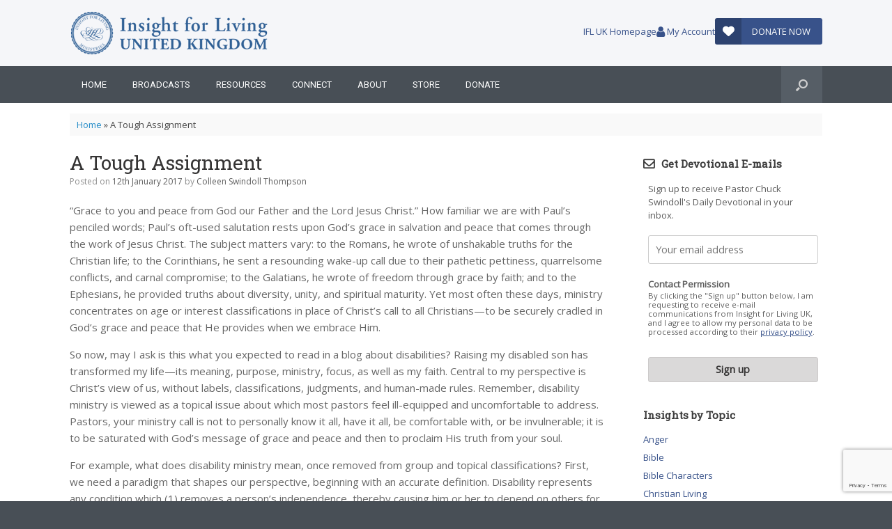

--- FILE ---
content_type: text/html; charset=UTF-8
request_url: https://insightforliving.org.uk/pastors/tough-assignment/
body_size: 40807
content:
<!DOCTYPE html>
<html lang="en-GB">
<head>
	<meta charset="UTF-8" />
	<meta http-equiv="X-UA-Compatible" content="IE=10" />
	<link rel="profile" href="http://gmpg.org/xfn/11" />
	<link rel="pingback" href="https://insightforliving.org.uk/xmlrpc.php" />
	<meta name='robots' content='index, follow, max-image-preview:large, max-snippet:-1, max-video-preview:-1' />
	<style>img:is([sizes="auto" i], [sizes^="auto," i]) { contain-intrinsic-size: 3000px 1500px }</style>
	
	<!-- This site is optimized with the Yoast SEO plugin v26.3 - https://yoast.com/wordpress/plugins/seo/ -->
	<title>A Tough Assignment - Insight for Living UK</title>
	<link rel="canonical" href="https://insightforliving.org.uk/pastors/tough-assignment/" />
	<meta property="og:locale" content="en_GB" />
	<meta property="og:type" content="article" />
	<meta property="og:title" content="A Tough Assignment - Insight for Living UK" />
	<meta property="og:description" content="“Grace to you and peace from God our Father and the Lord Jesus Christ.” How familiar we are with Paul’s penciled words; Paul’s oft-used salutation rests upon God’s grace in salvation and peace that comes through the work of Jesus Christ. The subject matters vary: to the Romans, he wrote of unshakable truths for the [&hellip;]" />
	<meta property="og:url" content="https://insightforliving.org.uk/pastors/tough-assignment/" />
	<meta property="og:site_name" content="Insight for Living UK" />
	<meta property="article:published_time" content="2017-01-12T23:49:52+00:00" />
	<meta property="article:modified_time" content="2017-11-10T18:51:50+00:00" />
	<meta name="author" content="Colleen Swindoll Thompson" />
	<meta name="twitter:card" content="summary_large_image" />
	<meta name="twitter:label1" content="Written by" />
	<meta name="twitter:data1" content="Colleen Swindoll Thompson" />
	<meta name="twitter:label2" content="Estimated reading time" />
	<meta name="twitter:data2" content="4 minutes" />
	<script type="application/ld+json" class="yoast-schema-graph">{"@context":"https://schema.org","@graph":[{"@type":"WebPage","@id":"https://insightforliving.org.uk/pastors/tough-assignment/","url":"https://insightforliving.org.uk/pastors/tough-assignment/","name":"A Tough Assignment - Insight for Living UK","isPartOf":{"@id":"https://insightforliving.org.uk/#website"},"datePublished":"2017-01-12T23:49:52+00:00","dateModified":"2017-11-10T18:51:50+00:00","author":{"@id":"https://insightforliving.org.uk/#/schema/person/8648fe67603480a34a457bcd19d2f139"},"breadcrumb":{"@id":"https://insightforliving.org.uk/pastors/tough-assignment/#breadcrumb"},"inLanguage":"en-GB","potentialAction":[{"@type":"ReadAction","target":["https://insightforliving.org.uk/pastors/tough-assignment/"]}]},{"@type":"BreadcrumbList","@id":"https://insightforliving.org.uk/pastors/tough-assignment/#breadcrumb","itemListElement":[{"@type":"ListItem","position":1,"name":"Home","item":"https://insightforliving.org.uk/"},{"@type":"ListItem","position":2,"name":"A Tough Assignment"}]},{"@type":"WebSite","@id":"https://insightforliving.org.uk/#website","url":"https://insightforliving.org.uk/","name":"Insight for Living UK","description":"The Bible-Teaching Ministry of Pastor Charles R. Swindoll","potentialAction":[{"@type":"SearchAction","target":{"@type":"EntryPoint","urlTemplate":"https://insightforliving.org.uk/?s={search_term_string}"},"query-input":{"@type":"PropertyValueSpecification","valueRequired":true,"valueName":"search_term_string"}}],"inLanguage":"en-GB"},{"@type":"Person","@id":"https://insightforliving.org.uk/#/schema/person/8648fe67603480a34a457bcd19d2f139","name":"Colleen Swindoll Thompson","image":{"@type":"ImageObject","inLanguage":"en-GB","@id":"https://insightforliving.org.uk/#/schema/person/image/","url":"https://insightforliving.org.uk/wp-content/uploads/2021/06/colleens-95x96.jpg","contentUrl":"https://insightforliving.org.uk/wp-content/uploads/2021/06/colleens-95x96.jpg","caption":"Colleen Swindoll Thompson"},"description":"Colleen Swindoll Thompson holds a bachelor of arts degree in Communication from Trinity International University as well as minors in psychology and education. Colleen served as the director of Reframing Ministries at Insight for Living USA. From the personal challenges of raising a child with disabilities (her son Jonathan), Colleen offers help, hope, and a good dose of humour through speaking, writing, and counselling those affected by disability. Colleen and her husband, Toban, have five children and reside in Frisco, Texas.","url":"https://insightforliving.org.uk/author/colleen-swindoll-thompson/"}]}</script>
	<!-- / Yoast SEO plugin. -->


<link rel='dns-prefetch' href='//js.stripe.com' />
<link rel='dns-prefetch' href='//www.googletagmanager.com' />
<link rel='dns-prefetch' href='//fonts.googleapis.com' />
<link rel="alternate" type="application/rss+xml" title="Insight for Living UK &raquo; Feed" href="https://insightforliving.org.uk/feed/" />
<link rel="alternate" type="application/rss+xml" title="Insight for Living UK &raquo; Comments Feed" href="https://insightforliving.org.uk/comments/feed/" />
<script type="text/javascript">
/* <![CDATA[ */
window._wpemojiSettings = {"baseUrl":"https:\/\/s.w.org\/images\/core\/emoji\/16.0.1\/72x72\/","ext":".png","svgUrl":"https:\/\/s.w.org\/images\/core\/emoji\/16.0.1\/svg\/","svgExt":".svg","source":{"wpemoji":"https:\/\/insightforliving.org.uk\/wp-includes\/js\/wp-emoji.js?ver=932e87fe208ef4532b35c8cb2ce4cbf2","twemoji":"https:\/\/insightforliving.org.uk\/wp-includes\/js\/twemoji.js?ver=932e87fe208ef4532b35c8cb2ce4cbf2"}};
/**
 * @output wp-includes/js/wp-emoji-loader.js
 */

/**
 * Emoji Settings as exported in PHP via _print_emoji_detection_script().
 * @typedef WPEmojiSettings
 * @type {object}
 * @property {?object} source
 * @property {?string} source.concatemoji
 * @property {?string} source.twemoji
 * @property {?string} source.wpemoji
 * @property {?boolean} DOMReady
 * @property {?Function} readyCallback
 */

/**
 * Support tests.
 * @typedef SupportTests
 * @type {object}
 * @property {?boolean} flag
 * @property {?boolean} emoji
 */

/**
 * IIFE to detect emoji support and load Twemoji if needed.
 *
 * @param {Window} window
 * @param {Document} document
 * @param {WPEmojiSettings} settings
 */
( function wpEmojiLoader( window, document, settings ) {
	if ( typeof Promise === 'undefined' ) {
		return;
	}

	var sessionStorageKey = 'wpEmojiSettingsSupports';
	var tests = [ 'flag', 'emoji' ];

	/**
	 * Checks whether the browser supports offloading to a Worker.
	 *
	 * @since 6.3.0
	 *
	 * @private
	 *
	 * @returns {boolean}
	 */
	function supportsWorkerOffloading() {
		return (
			typeof Worker !== 'undefined' &&
			typeof OffscreenCanvas !== 'undefined' &&
			typeof URL !== 'undefined' &&
			URL.createObjectURL &&
			typeof Blob !== 'undefined'
		);
	}

	/**
	 * @typedef SessionSupportTests
	 * @type {object}
	 * @property {number} timestamp
	 * @property {SupportTests} supportTests
	 */

	/**
	 * Get support tests from session.
	 *
	 * @since 6.3.0
	 *
	 * @private
	 *
	 * @returns {?SupportTests} Support tests, or null if not set or older than 1 week.
	 */
	function getSessionSupportTests() {
		try {
			/** @type {SessionSupportTests} */
			var item = JSON.parse(
				sessionStorage.getItem( sessionStorageKey )
			);
			if (
				typeof item === 'object' &&
				typeof item.timestamp === 'number' &&
				new Date().valueOf() < item.timestamp + 604800 && // Note: Number is a week in seconds.
				typeof item.supportTests === 'object'
			) {
				return item.supportTests;
			}
		} catch ( e ) {}
		return null;
	}

	/**
	 * Persist the supports in session storage.
	 *
	 * @since 6.3.0
	 *
	 * @private
	 *
	 * @param {SupportTests} supportTests Support tests.
	 */
	function setSessionSupportTests( supportTests ) {
		try {
			/** @type {SessionSupportTests} */
			var item = {
				supportTests: supportTests,
				timestamp: new Date().valueOf()
			};

			sessionStorage.setItem(
				sessionStorageKey,
				JSON.stringify( item )
			);
		} catch ( e ) {}
	}

	/**
	 * Checks if two sets of Emoji characters render the same visually.
	 *
	 * This is used to determine if the browser is rendering an emoji with multiple data points
	 * correctly. set1 is the emoji in the correct form, using a zero-width joiner. set2 is the emoji
	 * in the incorrect form, using a zero-width space. If the two sets render the same, then the browser
	 * does not support the emoji correctly.
	 *
	 * This function may be serialized to run in a Worker. Therefore, it cannot refer to variables from the containing
	 * scope. Everything must be passed by parameters.
	 *
	 * @since 4.9.0
	 *
	 * @private
	 *
	 * @param {CanvasRenderingContext2D} context 2D Context.
	 * @param {string} set1 Set of Emoji to test.
	 * @param {string} set2 Set of Emoji to test.
	 *
	 * @return {boolean} True if the two sets render the same.
	 */
	function emojiSetsRenderIdentically( context, set1, set2 ) {
		// Cleanup from previous test.
		context.clearRect( 0, 0, context.canvas.width, context.canvas.height );
		context.fillText( set1, 0, 0 );
		var rendered1 = new Uint32Array(
			context.getImageData(
				0,
				0,
				context.canvas.width,
				context.canvas.height
			).data
		);

		// Cleanup from previous test.
		context.clearRect( 0, 0, context.canvas.width, context.canvas.height );
		context.fillText( set2, 0, 0 );
		var rendered2 = new Uint32Array(
			context.getImageData(
				0,
				0,
				context.canvas.width,
				context.canvas.height
			).data
		);

		return rendered1.every( function ( rendered2Data, index ) {
			return rendered2Data === rendered2[ index ];
		} );
	}

	/**
	 * Checks if the center point of a single emoji is empty.
	 *
	 * This is used to determine if the browser is rendering an emoji with a single data point
	 * correctly. The center point of an incorrectly rendered emoji will be empty. A correctly
	 * rendered emoji will have a non-zero value at the center point.
	 *
	 * This function may be serialized to run in a Worker. Therefore, it cannot refer to variables from the containing
	 * scope. Everything must be passed by parameters.
	 *
	 * @since 6.8.2
	 *
	 * @private
	 *
	 * @param {CanvasRenderingContext2D} context 2D Context.
	 * @param {string} emoji Emoji to test.
	 *
	 * @return {boolean} True if the center point is empty.
	 */
	function emojiRendersEmptyCenterPoint( context, emoji ) {
		// Cleanup from previous test.
		context.clearRect( 0, 0, context.canvas.width, context.canvas.height );
		context.fillText( emoji, 0, 0 );

		// Test if the center point (16, 16) is empty (0,0,0,0).
		var centerPoint = context.getImageData(16, 16, 1, 1);
		for ( var i = 0; i < centerPoint.data.length; i++ ) {
			if ( centerPoint.data[ i ] !== 0 ) {
				// Stop checking the moment it's known not to be empty.
				return false;
			}
		}

		return true;
	}

	/**
	 * Determines if the browser properly renders Emoji that Twemoji can supplement.
	 *
	 * This function may be serialized to run in a Worker. Therefore, it cannot refer to variables from the containing
	 * scope. Everything must be passed by parameters.
	 *
	 * @since 4.2.0
	 *
	 * @private
	 *
	 * @param {CanvasRenderingContext2D} context 2D Context.
	 * @param {string} type Whether to test for support of "flag" or "emoji".
	 * @param {Function} emojiSetsRenderIdentically Reference to emojiSetsRenderIdentically function, needed due to minification.
	 * @param {Function} emojiRendersEmptyCenterPoint Reference to emojiRendersEmptyCenterPoint function, needed due to minification.
	 *
	 * @return {boolean} True if the browser can render emoji, false if it cannot.
	 */
	function browserSupportsEmoji( context, type, emojiSetsRenderIdentically, emojiRendersEmptyCenterPoint ) {
		var isIdentical;

		switch ( type ) {
			case 'flag':
				/*
				 * Test for Transgender flag compatibility. Added in Unicode 13.
				 *
				 * To test for support, we try to render it, and compare the rendering to how it would look if
				 * the browser doesn't render it correctly (white flag emoji + transgender symbol).
				 */
				isIdentical = emojiSetsRenderIdentically(
					context,
					'\uD83C\uDFF3\uFE0F\u200D\u26A7\uFE0F', // as a zero-width joiner sequence
					'\uD83C\uDFF3\uFE0F\u200B\u26A7\uFE0F' // separated by a zero-width space
				);

				if ( isIdentical ) {
					return false;
				}

				/*
				 * Test for Sark flag compatibility. This is the least supported of the letter locale flags,
				 * so gives us an easy test for full support.
				 *
				 * To test for support, we try to render it, and compare the rendering to how it would look if
				 * the browser doesn't render it correctly ([C] + [Q]).
				 */
				isIdentical = emojiSetsRenderIdentically(
					context,
					'\uD83C\uDDE8\uD83C\uDDF6', // as the sequence of two code points
					'\uD83C\uDDE8\u200B\uD83C\uDDF6' // as the two code points separated by a zero-width space
				);

				if ( isIdentical ) {
					return false;
				}

				/*
				 * Test for English flag compatibility. England is a country in the United Kingdom, it
				 * does not have a two letter locale code but rather a five letter sub-division code.
				 *
				 * To test for support, we try to render it, and compare the rendering to how it would look if
				 * the browser doesn't render it correctly (black flag emoji + [G] + [B] + [E] + [N] + [G]).
				 */
				isIdentical = emojiSetsRenderIdentically(
					context,
					// as the flag sequence
					'\uD83C\uDFF4\uDB40\uDC67\uDB40\uDC62\uDB40\uDC65\uDB40\uDC6E\uDB40\uDC67\uDB40\uDC7F',
					// with each code point separated by a zero-width space
					'\uD83C\uDFF4\u200B\uDB40\uDC67\u200B\uDB40\uDC62\u200B\uDB40\uDC65\u200B\uDB40\uDC6E\u200B\uDB40\uDC67\u200B\uDB40\uDC7F'
				);

				return ! isIdentical;
			case 'emoji':
				/*
				 * Does Emoji 16.0 cause the browser to go splat?
				 *
				 * To test for Emoji 16.0 support, try to render a new emoji: Splatter.
				 *
				 * The splatter emoji is a single code point emoji. Testing for browser support
				 * required testing the center point of the emoji to see if it is empty.
				 *
				 * 0xD83E 0xDEDF (\uD83E\uDEDF) == 🫟 Splatter.
				 *
				 * When updating this test, please ensure that the emoji is either a single code point
				 * or switch to using the emojiSetsRenderIdentically function and testing with a zero-width
				 * joiner vs a zero-width space.
				 */
				var notSupported = emojiRendersEmptyCenterPoint( context, '\uD83E\uDEDF' );
				return ! notSupported;
		}

		return false;
	}

	/**
	 * Checks emoji support tests.
	 *
	 * This function may be serialized to run in a Worker. Therefore, it cannot refer to variables from the containing
	 * scope. Everything must be passed by parameters.
	 *
	 * @since 6.3.0
	 *
	 * @private
	 *
	 * @param {string[]} tests Tests.
	 * @param {Function} browserSupportsEmoji Reference to browserSupportsEmoji function, needed due to minification.
	 * @param {Function} emojiSetsRenderIdentically Reference to emojiSetsRenderIdentically function, needed due to minification.
	 * @param {Function} emojiRendersEmptyCenterPoint Reference to emojiRendersEmptyCenterPoint function, needed due to minification.
	 *
	 * @return {SupportTests} Support tests.
	 */
	function testEmojiSupports( tests, browserSupportsEmoji, emojiSetsRenderIdentically, emojiRendersEmptyCenterPoint ) {
		var canvas;
		if (
			typeof WorkerGlobalScope !== 'undefined' &&
			self instanceof WorkerGlobalScope
		) {
			canvas = new OffscreenCanvas( 300, 150 ); // Dimensions are default for HTMLCanvasElement.
		} else {
			canvas = document.createElement( 'canvas' );
		}

		var context = canvas.getContext( '2d', { willReadFrequently: true } );

		/*
		 * Chrome on OS X added native emoji rendering in M41. Unfortunately,
		 * it doesn't work when the font is bolder than 500 weight. So, we
		 * check for bold rendering support to avoid invisible emoji in Chrome.
		 */
		context.textBaseline = 'top';
		context.font = '600 32px Arial';

		var supports = {};
		tests.forEach( function ( test ) {
			supports[ test ] = browserSupportsEmoji( context, test, emojiSetsRenderIdentically, emojiRendersEmptyCenterPoint );
		} );
		return supports;
	}

	/**
	 * Adds a script to the head of the document.
	 *
	 * @ignore
	 *
	 * @since 4.2.0
	 *
	 * @param {string} src The url where the script is located.
	 *
	 * @return {void}
	 */
	function addScript( src ) {
		var script = document.createElement( 'script' );
		script.src = src;
		script.defer = true;
		document.head.appendChild( script );
	}

	settings.supports = {
		everything: true,
		everythingExceptFlag: true
	};

	// Create a promise for DOMContentLoaded since the worker logic may finish after the event has fired.
	var domReadyPromise = new Promise( function ( resolve ) {
		document.addEventListener( 'DOMContentLoaded', resolve, {
			once: true
		} );
	} );

	// Obtain the emoji support from the browser, asynchronously when possible.
	new Promise( function ( resolve ) {
		var supportTests = getSessionSupportTests();
		if ( supportTests ) {
			resolve( supportTests );
			return;
		}

		if ( supportsWorkerOffloading() ) {
			try {
				// Note that the functions are being passed as arguments due to minification.
				var workerScript =
					'postMessage(' +
					testEmojiSupports.toString() +
					'(' +
					[
						JSON.stringify( tests ),
						browserSupportsEmoji.toString(),
						emojiSetsRenderIdentically.toString(),
						emojiRendersEmptyCenterPoint.toString()
					].join( ',' ) +
					'));';
				var blob = new Blob( [ workerScript ], {
					type: 'text/javascript'
				} );
				var worker = new Worker( URL.createObjectURL( blob ), { name: 'wpTestEmojiSupports' } );
				worker.onmessage = function ( event ) {
					supportTests = event.data;
					setSessionSupportTests( supportTests );
					worker.terminate();
					resolve( supportTests );
				};
				return;
			} catch ( e ) {}
		}

		supportTests = testEmojiSupports( tests, browserSupportsEmoji, emojiSetsRenderIdentically, emojiRendersEmptyCenterPoint );
		setSessionSupportTests( supportTests );
		resolve( supportTests );
	} )
		// Once the browser emoji support has been obtained from the session, finalize the settings.
		.then( function ( supportTests ) {
			/*
			 * Tests the browser support for flag emojis and other emojis, and adjusts the
			 * support settings accordingly.
			 */
			for ( var test in supportTests ) {
				settings.supports[ test ] = supportTests[ test ];

				settings.supports.everything =
					settings.supports.everything && settings.supports[ test ];

				if ( 'flag' !== test ) {
					settings.supports.everythingExceptFlag =
						settings.supports.everythingExceptFlag &&
						settings.supports[ test ];
				}
			}

			settings.supports.everythingExceptFlag =
				settings.supports.everythingExceptFlag &&
				! settings.supports.flag;

			// Sets DOMReady to false and assigns a ready function to settings.
			settings.DOMReady = false;
			settings.readyCallback = function () {
				settings.DOMReady = true;
			};
		} )
		.then( function () {
			return domReadyPromise;
		} )
		.then( function () {
			// When the browser can not render everything we need to load a polyfill.
			if ( ! settings.supports.everything ) {
				settings.readyCallback();

				var src = settings.source || {};

				if ( src.concatemoji ) {
					addScript( src.concatemoji );
				} else if ( src.wpemoji && src.twemoji ) {
					addScript( src.twemoji );
					addScript( src.wpemoji );
				}
			}
		} );
} )( window, document, window._wpemojiSettings );

/* ]]> */
</script>
<link rel='stylesheet' id='mci-footnotes-jquery-tooltips-pagelayout-none-css' href='https://insightforliving.org.uk/wp-content/plugins/footnotes/css/footnotes-jqttbrpl0.min.css?ver=2.7.3' type='text/css' media='all' />
<link rel='stylesheet' id='givewp-campaign-blocks-fonts-css' href='https://fonts.googleapis.com/css2?family=Inter%3Awght%40400%3B500%3B600%3B700&#038;display=swap&#038;ver=932e87fe208ef4532b35c8cb2ce4cbf2' type='text/css' media='all' />
<style id='wp-emoji-styles-inline-css' type='text/css'>

	img.wp-smiley, img.emoji {
		display: inline !important;
		border: none !important;
		box-shadow: none !important;
		height: 1em !important;
		width: 1em !important;
		margin: 0 0.07em !important;
		vertical-align: -0.1em !important;
		background: none !important;
		padding: 0 !important;
	}
</style>
<link rel='stylesheet' id='wp-block-library-css' href='https://insightforliving.org.uk/wp-includes/css/dist/block-library/style.css?ver=932e87fe208ef4532b35c8cb2ce4cbf2' type='text/css' media='all' />
<style id='classic-theme-styles-inline-css' type='text/css'>
/**
 * These rules are needed for backwards compatibility.
 * They should match the button element rules in the base theme.json file.
 */
.wp-block-button__link {
	color: #ffffff;
	background-color: #32373c;
	border-radius: 9999px; /* 100% causes an oval, but any explicit but really high value retains the pill shape. */

	/* This needs a low specificity so it won't override the rules from the button element if defined in theme.json. */
	box-shadow: none;
	text-decoration: none;

	/* The extra 2px are added to size solids the same as the outline versions.*/
	padding: calc(0.667em + 2px) calc(1.333em + 2px);

	font-size: 1.125em;
}

.wp-block-file__button {
	background: #32373c;
	color: #ffffff;
	text-decoration: none;
}

</style>
<style id='givewp-campaign-comments-block-style-inline-css' type='text/css'>
.givewp-campaign-comment-block-card{display:flex;gap:var(--givewp-spacing-3);padding:var(--givewp-spacing-4) 0}.givewp-campaign-comment-block-card__avatar{align-items:center;border-radius:50%;display:flex;height:40px;justify-content:center;width:40px}.givewp-campaign-comment-block-card__avatar img{align-items:center;border-radius:50%;display:flex;height:auto;justify-content:center;min-width:40px;width:100%}.givewp-campaign-comment-block-card__donor-name{color:var(--givewp-neutral-700);font-size:1rem;font-weight:600;line-height:1.5;margin:0;text-align:left}.givewp-campaign-comment-block-card__details{align-items:center;color:var(--givewp-neutral-400);display:flex;font-size:.875rem;font-weight:500;gap:var(--givewp-spacing-2);height:auto;line-height:1.43;margin:2px 0 var(--givewp-spacing-3) 0;text-align:left}.givewp-campaign-comment-block-card__comment{color:var(--givewp-neutral-700);font-size:1rem;line-height:1.5;margin:0;text-align:left}.givewp-campaign-comment-block-card__read-more{background:none;border:none;color:var(--givewp-blue-500);cursor:pointer;font-size:.875rem;line-height:1.43;outline:none;padding:0}
.givewp-campaign-comments-block-empty-state{align-items:center;background-color:var(--givewp-shades-white);border:1px solid var(--givewp-neutral-50);border-radius:.5rem;display:flex;flex-direction:column;justify-content:center;padding:var(--givewp-spacing-6)}.givewp-campaign-comments-block-empty-state__details{align-items:center;display:flex;flex-direction:column;gap:var(--givewp-spacing-1);justify-content:center;margin:.875rem 0}.givewp-campaign-comments-block-empty-state__title{color:var(--givewp-neutral-700);font-size:1rem;font-weight:500;margin:0}.givewp-campaign-comments-block-empty-state__description{color:var(--givewp-neutral-700);font-size:.875rem;line-height:1.43;margin:0}
.givewp-campaign-comment-block{background-color:var(--givewp-shades-white);display:flex;flex-direction:column;gap:var(--givewp-spacing-2);padding:var(--givewp-spacing-6) 0}.givewp-campaign-comment-block__title{color:var(--givewp-neutral-900);font-size:18px;font-weight:600;line-height:1.56;margin:0;text-align:left}.givewp-campaign-comment-block__cta{align-items:center;background-color:var(--givewp-neutral-50);border-radius:4px;color:var(--giewp-neutral-500);display:flex;font-size:14px;font-weight:600;gap:8px;height:36px;line-height:1.43;margin:0;padding:var(--givewp-spacing-2) var(--givewp-spacing-4);text-align:left}

</style>
<style id='givewp-campaign-cover-block-style-inline-css' type='text/css'>
.givewp-campaign-selector{border:1px solid #e5e7eb;border-radius:5px;box-shadow:0 2px 4px 0 rgba(0,0,0,.05);display:flex;flex-direction:column;gap:20px;padding:40px 24px}.givewp-campaign-selector__label{padding-bottom:16px}.givewp-campaign-selector__select input[type=text]:focus{border-color:transparent;box-shadow:0 0 0 1px transparent;outline:2px solid transparent}.givewp-campaign-selector__logo{align-self:center}.givewp-campaign-selector__open{background:#2271b1;border:none;border-radius:5px;color:#fff;cursor:pointer;padding:.5rem 1rem}.givewp-campaign-selector__submit{background-color:#27ae60;border:0;border-radius:5px;color:#fff;font-weight:700;outline:none;padding:1rem;text-align:center;transition:.2s;width:100%}.givewp-campaign-selector__submit:disabled{background-color:#f3f4f6;color:#9ca0af}.givewp-campaign-selector__submit:hover:not(:disabled){cursor:pointer;filter:brightness(1.2)}
.givewp-campaign-cover-block__button{align-items:center;border:1px solid #2271b1;border-radius:2px;color:#2271b1;display:flex;justify-content:center;margin-bottom:.5rem;min-height:32px;width:100%}.givewp-campaign-cover-block__image{border-radius:2px;display:flex;flex-grow:1;margin-bottom:.5rem;max-height:4.44rem;-o-object-fit:cover;object-fit:cover;width:100%}.givewp-campaign-cover-block__help-text{color:#4b5563;font-size:.75rem;font-stretch:normal;font-style:normal;font-weight:400;letter-spacing:normal;line-height:1.4;text-align:left}.givewp-campaign-cover-block__edit-campaign-link{align-items:center;display:inline-flex;font-size:.75rem;font-stretch:normal;font-style:normal;font-weight:400;gap:.125rem;line-height:1.4}.givewp-campaign-cover-block__edit-campaign-link svg{fill:currentColor;height:1.25rem;width:1.25rem}.givewp-campaign-cover-block-preview__image{align-items:center;display:flex;height:100%;justify-content:center;width:100%}

</style>
<style id='givewp-campaign-donations-style-inline-css' type='text/css'>
.givewp-campaign-donations-block{padding:1.5rem 0}.givewp-campaign-donations-block *{font-family:Inter,sans-serif}.givewp-campaign-donations-block .givewp-campaign-donations-block__header{align-items:center;display:flex;justify-content:space-between;margin-bottom:.5rem}.givewp-campaign-donations-block .givewp-campaign-donations-block__title{color:var(--givewp-neutral-900);font-size:1.125rem;font-weight:600;line-height:1.56;margin:0}.givewp-campaign-donations-block .givewp-campaign-donations-block__donations{display:grid;gap:.5rem;margin:0;padding:0}.givewp-campaign-donations-block .givewp-campaign-donations-block__donation,.givewp-campaign-donations-block .givewp-campaign-donations-block__empty-state{background-color:var(--givewp-shades-white);border:1px solid var(--givewp-neutral-50);border-radius:.5rem;display:flex;padding:1rem}.givewp-campaign-donations-block .givewp-campaign-donations-block__donation{align-items:center;gap:.75rem}.givewp-campaign-donations-block .givewp-campaign-donations-block__donation-icon{align-items:center;display:flex}.givewp-campaign-donations-block .givewp-campaign-donations-block__donation-icon img{border-radius:100%;height:2.5rem;-o-object-fit:cover;object-fit:cover;width:2.5rem}.givewp-campaign-donations-block .givewp-campaign-donations-block__donation-info{display:flex;flex-direction:column;justify-content:center;row-gap:.25rem}.givewp-campaign-donations-block .givewp-campaign-donations-block__donation-description{color:var(--givewp-neutral-500);font-size:1rem;font-weight:500;line-height:1.5;margin:0}.givewp-campaign-donations-block .givewp-campaign-donations-block__donation-description strong{color:var(--givewp-neutral-700);font-weight:600}.givewp-campaign-donations-block .givewp-campaign-donations-block__donation-date{align-items:center;color:var(--givewp-neutral-400);display:flex;font-size:.875rem;font-weight:500;line-height:1.43}.givewp-campaign-donations-block .givewp-campaign-donations-block__donation-ribbon{align-items:center;border-radius:100%;color:#1f2937;display:flex;height:1.25rem;justify-content:center;margin-left:auto;width:1.25rem}.givewp-campaign-donations-block .givewp-campaign-donations-block__donation-ribbon[data-position="1"]{background-color:gold}.givewp-campaign-donations-block .givewp-campaign-donations-block__donation-ribbon[data-position="2"]{background-color:silver}.givewp-campaign-donations-block .givewp-campaign-donations-block__donation-ribbon[data-position="3"]{background-color:#cd7f32;color:#fffaf2}.givewp-campaign-donations-block .givewp-campaign-donations-block__donation-amount{color:var(--givewp-neutral-700);font-size:1.125rem;font-weight:600;line-height:1.56;margin-left:auto}.givewp-campaign-donations-block .givewp-campaign-donations-block__footer{display:flex;justify-content:center;margin-top:.5rem}.givewp-campaign-donations-block .givewp-campaign-donations-block__donate-button button.givewp-donation-form-modal__open,.givewp-campaign-donations-block .givewp-campaign-donations-block__empty-button button.givewp-donation-form-modal__open,.givewp-campaign-donations-block .givewp-campaign-donations-block__load-more-button{background:none!important;border:1px solid var(--givewp-primary-color);border-radius:.5rem;color:var(--givewp-primary-color)!important;font-size:.875rem;font-weight:600;line-height:1.43;padding:.25rem 1rem!important}.givewp-campaign-donations-block .givewp-campaign-donations-block__donate-button button.givewp-donation-form-modal__open:hover,.givewp-campaign-donations-block .givewp-campaign-donations-block__empty-button button.givewp-donation-form-modal__open:hover,.givewp-campaign-donations-block .givewp-campaign-donations-block__load-more-button:hover{background:var(--givewp-primary-color)!important;color:var(--givewp-shades-white)!important}.givewp-campaign-donations-block .givewp-campaign-donations-block__empty-state{align-items:center;flex-direction:column;padding:1.5rem}.givewp-campaign-donations-block .givewp-campaign-donations-block__empty-description,.givewp-campaign-donations-block .givewp-campaign-donations-block__empty-title{color:var(--givewp-neutral-700);margin:0}.givewp-campaign-donations-block .givewp-campaign-donations-block__empty-title{font-size:1rem;font-weight:500;line-height:1.5}.givewp-campaign-donations-block .givewp-campaign-donations-block__empty-description{font-size:.875rem;line-height:1.43;margin-top:.25rem}.givewp-campaign-donations-block .givewp-campaign-donations-block__empty-icon{color:var(--givewp-secondary-color);margin-bottom:.875rem;order:-1}.givewp-campaign-donations-block .givewp-campaign-donations-block__empty-button{margin-top:.875rem}.givewp-campaign-donations-block .givewp-campaign-donations-block__empty-button button.givewp-donation-form-modal__open{border-radius:.25rem;padding:.5rem 1rem!important}

</style>
<link rel='stylesheet' id='givewp-campaign-donors-style-css' href='https://insightforliving.org.uk/wp-content/plugins/give/build/campaignDonorsBlockApp.css?ver=1762375166' type='text/css' media='all' />
<style id='givewp-campaign-form-style-inline-css' type='text/css'>
.givewp-donation-form-modal{outline:none;overflow-y:scroll;padding:1rem;width:100%}.givewp-donation-form-modal[data-entering=true]{animation:modal-fade .3s,modal-zoom .6s}@keyframes modal-fade{0%{opacity:0}to{opacity:1}}@keyframes modal-zoom{0%{transform:scale(.8)}to{transform:scale(1)}}.givewp-donation-form-modal__overlay{align-items:center;background:rgba(0,0,0,.7);display:flex;flex-direction:column;height:var(--visual-viewport-height);justify-content:center;left:0;position:fixed;top:0;width:100vw;z-index:100}.givewp-donation-form-modal__overlay[data-loading=true]{display:none}.givewp-donation-form-modal__overlay[data-entering=true]{animation:modal-fade .3s}.givewp-donation-form-modal__overlay[data-exiting=true]{animation:modal-fade .15s ease-in reverse}.givewp-donation-form-modal__open__spinner{left:50%;line-height:1;position:absolute;top:50%;transform:translate(-50%,-50%);z-index:100}.givewp-donation-form-modal__open{position:relative}.givewp-donation-form-modal__close{background:#e7e8ed;border:1px solid transparent;border-radius:50%;cursor:pointer;display:flex;padding:.75rem;position:fixed;right:25px;top:25px;transition:.2s;width:-moz-fit-content;width:fit-content;z-index:999}.givewp-donation-form-modal__close svg{height:1rem;width:1rem}.givewp-donation-form-modal__close:active,.givewp-donation-form-modal__close:focus,.givewp-donation-form-modal__close:hover{background-color:#caccd7;border:1px solid #caccd7}.admin-bar .givewp-donation-form-modal{margin-top:32px}.admin-bar .givewp-donation-form-modal__close{top:57px}
.givewp-entity-selector{border:1px solid #e5e7eb;border-radius:5px;box-shadow:0 2px 4px 0 rgba(0,0,0,.05);display:flex;flex-direction:column;gap:20px;padding:40px 24px}.givewp-entity-selector__label{padding-bottom:16px}.givewp-entity-selector__select input[type=text]:focus{border-color:transparent;box-shadow:0 0 0 1px transparent;outline:2px solid transparent}.givewp-entity-selector__logo{align-self:center}.givewp-entity-selector__open{background:#2271b1;border:none;border-radius:5px;color:#fff;cursor:pointer;padding:.5rem 1rem}.givewp-entity-selector__submit{background-color:#27ae60;border:0;border-radius:5px;color:#fff;font-weight:700;outline:none;padding:1rem;text-align:center;transition:.2s;width:100%}.givewp-entity-selector__submit:disabled{background-color:#f3f4f6;color:#9ca0af}.givewp-entity-selector__submit:hover:not(:disabled){cursor:pointer;filter:brightness(1.2)}
.givewp-campaign-selector{border:1px solid #e5e7eb;border-radius:5px;box-shadow:0 2px 4px 0 rgba(0,0,0,.05);display:flex;flex-direction:column;gap:20px;padding:40px 24px}.givewp-campaign-selector__label{padding-bottom:16px}.givewp-campaign-selector__select input[type=text]:focus{border-color:transparent;box-shadow:0 0 0 1px transparent;outline:2px solid transparent}.givewp-campaign-selector__logo{align-self:center}.givewp-campaign-selector__open{background:#2271b1;border:none;border-radius:5px;color:#fff;cursor:pointer;padding:.5rem 1rem}.givewp-campaign-selector__submit{background-color:#27ae60;border:0;border-radius:5px;color:#fff;font-weight:700;outline:none;padding:1rem;text-align:center;transition:.2s;width:100%}.givewp-campaign-selector__submit:disabled{background-color:#f3f4f6;color:#9ca0af}.givewp-campaign-selector__submit:hover:not(:disabled){cursor:pointer;filter:brightness(1.2)}
.givewp-donation-form-link,.givewp-donation-form-modal__open{background:var(--givewp-primary-color,#2271b1);border:none;border-radius:5px;color:#fff;cursor:pointer;font-family:-apple-system,BlinkMacSystemFont,Segoe UI,Roboto,Oxygen-Sans,Ubuntu,Cantarell,Helvetica Neue,sans-serif;font-size:1rem;font-weight:500!important;line-height:1.5;padding:.75rem 1.25rem!important;text-decoration:none!important;transition:all .2s ease;width:100%}.givewp-donation-form-link:active,.givewp-donation-form-link:focus,.givewp-donation-form-link:focus-visible,.givewp-donation-form-link:hover,.givewp-donation-form-modal__open:active,.givewp-donation-form-modal__open:focus,.givewp-donation-form-modal__open:focus-visible,.givewp-donation-form-modal__open:hover{background-color:color-mix(in srgb,var(--givewp-primary-color,#2271b1),#000 20%)}.components-input-control__label{width:100%}.wp-block-givewp-campaign-form{position:relative}.wp-block-givewp-campaign-form form[id*=give-form] #give-gateway-radio-list>li input[type=radio]{display:inline-block}.wp-block-givewp-campaign-form iframe{pointer-events:none;width:100%!important}.give-change-donation-form-btn svg{margin-top:3px}.givewp-default-form-toggle{margin-top:var(--givewp-spacing-4)}

</style>
<style id='givewp-campaign-goal-style-inline-css' type='text/css'>
.givewp-campaign-goal{display:flex;flex-direction:column;gap:.5rem;padding-bottom:1rem}.givewp-campaign-goal__container{display:flex;flex-direction:row;justify-content:space-between}.givewp-campaign-goal__container-item{display:flex;flex-direction:column;gap:.2rem}.givewp-campaign-goal__container-item span{color:var(--givewp-neutral-500);font-size:12px;font-weight:600;letter-spacing:.48px;line-height:1.5;text-transform:uppercase}.givewp-campaign-goal__container-item strong{color:var(--givewp-neutral-900);font-size:20px;font-weight:600;line-height:1.6}.givewp-campaign-goal__progress-bar{display:flex}.givewp-campaign-goal__progress-bar-container{background-color:#f2f2f2;border-radius:14px;box-shadow:inset 0 1px 4px 0 rgba(0,0,0,.09);display:flex;flex-grow:1;height:8px}.givewp-campaign-goal__progress-bar-progress{background:var(--givewp-secondary-color,#2d802f);border-radius:14px;box-shadow:inset 0 1px 4px 0 rgba(0,0,0,.09);display:flex;height:8px}

</style>
<style id='givewp-campaign-stats-block-style-inline-css' type='text/css'>
.givewp-campaign-stats-block span{color:var(--givewp-neutral-500);display:block;font-size:12px;font-weight:600;letter-spacing:.48px;line-height:1.5;margin-bottom:2px;text-align:left;text-transform:uppercase}.givewp-campaign-stats-block strong{color:var(--givewp-neutral-900);font-size:20px;font-weight:600;letter-spacing:normal;line-height:1.6}

</style>
<style id='givewp-campaign-donate-button-style-inline-css' type='text/css'>
.givewp-donation-form-link,.givewp-donation-form-modal__open{background:var(--givewp-primary-color,#2271b1);border:none;border-radius:5px;color:#fff;cursor:pointer;font-family:-apple-system,BlinkMacSystemFont,Segoe UI,Roboto,Oxygen-Sans,Ubuntu,Cantarell,Helvetica Neue,sans-serif;font-size:1rem;font-weight:500!important;line-height:1.5;padding:.75rem 1.25rem!important;text-decoration:none!important;transition:all .2s ease;width:100%}.givewp-donation-form-link:active,.givewp-donation-form-link:focus,.givewp-donation-form-link:focus-visible,.givewp-donation-form-link:hover,.givewp-donation-form-modal__open:active,.givewp-donation-form-modal__open:focus,.givewp-donation-form-modal__open:focus-visible,.givewp-donation-form-modal__open:hover{background-color:color-mix(in srgb,var(--givewp-primary-color,#2271b1),#000 20%)}.give-change-donation-form-btn svg{margin-top:3px}.givewp-default-form-toggle{margin-top:var(--givewp-spacing-4)}

</style>
<style id='global-styles-inline-css' type='text/css'>
:root{--wp--preset--aspect-ratio--square: 1;--wp--preset--aspect-ratio--4-3: 4/3;--wp--preset--aspect-ratio--3-4: 3/4;--wp--preset--aspect-ratio--3-2: 3/2;--wp--preset--aspect-ratio--2-3: 2/3;--wp--preset--aspect-ratio--16-9: 16/9;--wp--preset--aspect-ratio--9-16: 9/16;--wp--preset--color--black: #000000;--wp--preset--color--cyan-bluish-gray: #abb8c3;--wp--preset--color--white: #ffffff;--wp--preset--color--pale-pink: #f78da7;--wp--preset--color--vivid-red: #cf2e2e;--wp--preset--color--luminous-vivid-orange: #ff6900;--wp--preset--color--luminous-vivid-amber: #fcb900;--wp--preset--color--light-green-cyan: #7bdcb5;--wp--preset--color--vivid-green-cyan: #00d084;--wp--preset--color--pale-cyan-blue: #8ed1fc;--wp--preset--color--vivid-cyan-blue: #0693e3;--wp--preset--color--vivid-purple: #9b51e0;--wp--preset--gradient--vivid-cyan-blue-to-vivid-purple: linear-gradient(135deg,rgba(6,147,227,1) 0%,rgb(155,81,224) 100%);--wp--preset--gradient--light-green-cyan-to-vivid-green-cyan: linear-gradient(135deg,rgb(122,220,180) 0%,rgb(0,208,130) 100%);--wp--preset--gradient--luminous-vivid-amber-to-luminous-vivid-orange: linear-gradient(135deg,rgba(252,185,0,1) 0%,rgba(255,105,0,1) 100%);--wp--preset--gradient--luminous-vivid-orange-to-vivid-red: linear-gradient(135deg,rgba(255,105,0,1) 0%,rgb(207,46,46) 100%);--wp--preset--gradient--very-light-gray-to-cyan-bluish-gray: linear-gradient(135deg,rgb(238,238,238) 0%,rgb(169,184,195) 100%);--wp--preset--gradient--cool-to-warm-spectrum: linear-gradient(135deg,rgb(74,234,220) 0%,rgb(151,120,209) 20%,rgb(207,42,186) 40%,rgb(238,44,130) 60%,rgb(251,105,98) 80%,rgb(254,248,76) 100%);--wp--preset--gradient--blush-light-purple: linear-gradient(135deg,rgb(255,206,236) 0%,rgb(152,150,240) 100%);--wp--preset--gradient--blush-bordeaux: linear-gradient(135deg,rgb(254,205,165) 0%,rgb(254,45,45) 50%,rgb(107,0,62) 100%);--wp--preset--gradient--luminous-dusk: linear-gradient(135deg,rgb(255,203,112) 0%,rgb(199,81,192) 50%,rgb(65,88,208) 100%);--wp--preset--gradient--pale-ocean: linear-gradient(135deg,rgb(255,245,203) 0%,rgb(182,227,212) 50%,rgb(51,167,181) 100%);--wp--preset--gradient--electric-grass: linear-gradient(135deg,rgb(202,248,128) 0%,rgb(113,206,126) 100%);--wp--preset--gradient--midnight: linear-gradient(135deg,rgb(2,3,129) 0%,rgb(40,116,252) 100%);--wp--preset--font-size--small: 13px;--wp--preset--font-size--medium: 20px;--wp--preset--font-size--large: 36px;--wp--preset--font-size--x-large: 42px;--wp--preset--spacing--20: 0.44rem;--wp--preset--spacing--30: 0.67rem;--wp--preset--spacing--40: 1rem;--wp--preset--spacing--50: 1.5rem;--wp--preset--spacing--60: 2.25rem;--wp--preset--spacing--70: 3.38rem;--wp--preset--spacing--80: 5.06rem;--wp--preset--shadow--natural: 6px 6px 9px rgba(0, 0, 0, 0.2);--wp--preset--shadow--deep: 12px 12px 50px rgba(0, 0, 0, 0.4);--wp--preset--shadow--sharp: 6px 6px 0px rgba(0, 0, 0, 0.2);--wp--preset--shadow--outlined: 6px 6px 0px -3px rgba(255, 255, 255, 1), 6px 6px rgba(0, 0, 0, 1);--wp--preset--shadow--crisp: 6px 6px 0px rgba(0, 0, 0, 1);}:where(.is-layout-flex){gap: 0.5em;}:where(.is-layout-grid){gap: 0.5em;}body .is-layout-flex{display: flex;}.is-layout-flex{flex-wrap: wrap;align-items: center;}.is-layout-flex > :is(*, div){margin: 0;}body .is-layout-grid{display: grid;}.is-layout-grid > :is(*, div){margin: 0;}:where(.wp-block-columns.is-layout-flex){gap: 2em;}:where(.wp-block-columns.is-layout-grid){gap: 2em;}:where(.wp-block-post-template.is-layout-flex){gap: 1.25em;}:where(.wp-block-post-template.is-layout-grid){gap: 1.25em;}.has-black-color{color: var(--wp--preset--color--black) !important;}.has-cyan-bluish-gray-color{color: var(--wp--preset--color--cyan-bluish-gray) !important;}.has-white-color{color: var(--wp--preset--color--white) !important;}.has-pale-pink-color{color: var(--wp--preset--color--pale-pink) !important;}.has-vivid-red-color{color: var(--wp--preset--color--vivid-red) !important;}.has-luminous-vivid-orange-color{color: var(--wp--preset--color--luminous-vivid-orange) !important;}.has-luminous-vivid-amber-color{color: var(--wp--preset--color--luminous-vivid-amber) !important;}.has-light-green-cyan-color{color: var(--wp--preset--color--light-green-cyan) !important;}.has-vivid-green-cyan-color{color: var(--wp--preset--color--vivid-green-cyan) !important;}.has-pale-cyan-blue-color{color: var(--wp--preset--color--pale-cyan-blue) !important;}.has-vivid-cyan-blue-color{color: var(--wp--preset--color--vivid-cyan-blue) !important;}.has-vivid-purple-color{color: var(--wp--preset--color--vivid-purple) !important;}.has-black-background-color{background-color: var(--wp--preset--color--black) !important;}.has-cyan-bluish-gray-background-color{background-color: var(--wp--preset--color--cyan-bluish-gray) !important;}.has-white-background-color{background-color: var(--wp--preset--color--white) !important;}.has-pale-pink-background-color{background-color: var(--wp--preset--color--pale-pink) !important;}.has-vivid-red-background-color{background-color: var(--wp--preset--color--vivid-red) !important;}.has-luminous-vivid-orange-background-color{background-color: var(--wp--preset--color--luminous-vivid-orange) !important;}.has-luminous-vivid-amber-background-color{background-color: var(--wp--preset--color--luminous-vivid-amber) !important;}.has-light-green-cyan-background-color{background-color: var(--wp--preset--color--light-green-cyan) !important;}.has-vivid-green-cyan-background-color{background-color: var(--wp--preset--color--vivid-green-cyan) !important;}.has-pale-cyan-blue-background-color{background-color: var(--wp--preset--color--pale-cyan-blue) !important;}.has-vivid-cyan-blue-background-color{background-color: var(--wp--preset--color--vivid-cyan-blue) !important;}.has-vivid-purple-background-color{background-color: var(--wp--preset--color--vivid-purple) !important;}.has-black-border-color{border-color: var(--wp--preset--color--black) !important;}.has-cyan-bluish-gray-border-color{border-color: var(--wp--preset--color--cyan-bluish-gray) !important;}.has-white-border-color{border-color: var(--wp--preset--color--white) !important;}.has-pale-pink-border-color{border-color: var(--wp--preset--color--pale-pink) !important;}.has-vivid-red-border-color{border-color: var(--wp--preset--color--vivid-red) !important;}.has-luminous-vivid-orange-border-color{border-color: var(--wp--preset--color--luminous-vivid-orange) !important;}.has-luminous-vivid-amber-border-color{border-color: var(--wp--preset--color--luminous-vivid-amber) !important;}.has-light-green-cyan-border-color{border-color: var(--wp--preset--color--light-green-cyan) !important;}.has-vivid-green-cyan-border-color{border-color: var(--wp--preset--color--vivid-green-cyan) !important;}.has-pale-cyan-blue-border-color{border-color: var(--wp--preset--color--pale-cyan-blue) !important;}.has-vivid-cyan-blue-border-color{border-color: var(--wp--preset--color--vivid-cyan-blue) !important;}.has-vivid-purple-border-color{border-color: var(--wp--preset--color--vivid-purple) !important;}.has-vivid-cyan-blue-to-vivid-purple-gradient-background{background: var(--wp--preset--gradient--vivid-cyan-blue-to-vivid-purple) !important;}.has-light-green-cyan-to-vivid-green-cyan-gradient-background{background: var(--wp--preset--gradient--light-green-cyan-to-vivid-green-cyan) !important;}.has-luminous-vivid-amber-to-luminous-vivid-orange-gradient-background{background: var(--wp--preset--gradient--luminous-vivid-amber-to-luminous-vivid-orange) !important;}.has-luminous-vivid-orange-to-vivid-red-gradient-background{background: var(--wp--preset--gradient--luminous-vivid-orange-to-vivid-red) !important;}.has-very-light-gray-to-cyan-bluish-gray-gradient-background{background: var(--wp--preset--gradient--very-light-gray-to-cyan-bluish-gray) !important;}.has-cool-to-warm-spectrum-gradient-background{background: var(--wp--preset--gradient--cool-to-warm-spectrum) !important;}.has-blush-light-purple-gradient-background{background: var(--wp--preset--gradient--blush-light-purple) !important;}.has-blush-bordeaux-gradient-background{background: var(--wp--preset--gradient--blush-bordeaux) !important;}.has-luminous-dusk-gradient-background{background: var(--wp--preset--gradient--luminous-dusk) !important;}.has-pale-ocean-gradient-background{background: var(--wp--preset--gradient--pale-ocean) !important;}.has-electric-grass-gradient-background{background: var(--wp--preset--gradient--electric-grass) !important;}.has-midnight-gradient-background{background: var(--wp--preset--gradient--midnight) !important;}.has-small-font-size{font-size: var(--wp--preset--font-size--small) !important;}.has-medium-font-size{font-size: var(--wp--preset--font-size--medium) !important;}.has-large-font-size{font-size: var(--wp--preset--font-size--large) !important;}.has-x-large-font-size{font-size: var(--wp--preset--font-size--x-large) !important;}
:where(.wp-block-post-template.is-layout-flex){gap: 1.25em;}:where(.wp-block-post-template.is-layout-grid){gap: 1.25em;}
:where(.wp-block-columns.is-layout-flex){gap: 2em;}:where(.wp-block-columns.is-layout-grid){gap: 2em;}
:root :where(.wp-block-pullquote){font-size: 1.5em;line-height: 1.6;}
</style>
<link rel='stylesheet' id='contact-form-7-css' href='https://insightforliving.org.uk/wp-content/plugins/contact-form-7/includes/css/styles.css?ver=6.1.3' type='text/css' media='all' />
<link rel='stylesheet' id='custom-editor-styles-css' href='https://insightforliving.org.uk/wp-content/plugins/custom-editor-styles/custom-styles.css?ver=1.1' type='text/css' media='all' />
<link rel='stylesheet' id='gift-aid-for-woocommerce-public-css-css' href='https://insightforliving.org.uk/wp-content/plugins/gift-aid-for-woocommerce/assets/css/gift-aid-for-woocommerce-public.css?ver=1549474122' type='text/css' media='all' />
<link rel='stylesheet' id='sow-button-base-css' href='https://insightforliving.org.uk/wp-content/plugins/so-widgets-bundle/widgets/button/css/style.css?ver=1.70.1' type='text/css' media='all' />
<link rel='stylesheet' id='sow-button-flat-e6c3e44fefdf-css' href='https://insightforliving.org.uk/wp-content/uploads/siteorigin-widgets/sow-button-flat-e6c3e44fefdf.css?ver=932e87fe208ef4532b35c8cb2ce4cbf2' type='text/css' media='all' />
<link rel='stylesheet' id='wpmenucart-icons-css' href='https://insightforliving.org.uk/wp-content/plugins/woocommerce-menu-bar-cart/assets/css/wpmenucart-icons.css?ver=2.14.12' type='text/css' media='all' />
<style id='wpmenucart-icons-inline-css' type='text/css'>
@font-face {
	font-family: 'WPMenuCart';
	src: url('https://insightforliving.org.uk/wp-content/plugins/woocommerce-menu-bar-cart/assets/fonts/WPMenuCart.eot');
	src: url('https://insightforliving.org.uk/wp-content/plugins/woocommerce-menu-bar-cart/assets/fonts/WPMenuCart.eot?#iefix') format('embedded-opentype'),
		 url('https://insightforliving.org.uk/wp-content/plugins/woocommerce-menu-bar-cart/assets/fonts/WPMenuCart.woff2') format('woff2'),
		 url('https://insightforliving.org.uk/wp-content/plugins/woocommerce-menu-bar-cart/assets/fonts/WPMenuCart.woff') format('woff'),
		 url('https://insightforliving.org.uk/wp-content/plugins/woocommerce-menu-bar-cart/assets/fonts/WPMenuCart.ttf') format('truetype'),
		 url('https://insightforliving.org.uk/wp-content/plugins/woocommerce-menu-bar-cart/assets/fonts/WPMenuCart.svg#WPMenuCart') format('svg');
	font-weight: normal;
	font-style: normal;
	font-display: swap;
}
</style>
<link rel='stylesheet' id='wpmenucart-css' href='https://insightforliving.org.uk/wp-content/plugins/woocommerce-menu-bar-cart/assets/css/wpmenucart-main.css?ver=2.14.12' type='text/css' media='all' />
<link rel='stylesheet' id='woocommerce-layout-css' href='https://insightforliving.org.uk/wp-content/plugins/woocommerce/assets/css/woocommerce-layout.css?ver=10.3.7' type='text/css' media='all' />
<link rel='stylesheet' id='woocommerce-smallscreen-css' href='https://insightforliving.org.uk/wp-content/plugins/woocommerce/assets/css/woocommerce-smallscreen.css?ver=10.3.7' type='text/css' media='only screen and (max-width: 768px)' />
<link rel='stylesheet' id='woocommerce-general-css' href='https://insightforliving.org.uk/wp-content/plugins/woocommerce/assets/css/woocommerce.css?ver=10.3.7' type='text/css' media='all' />
<style id='woocommerce-inline-inline-css' type='text/css'>
.woocommerce form .form-row .required { visibility: visible; }
</style>
<link rel='stylesheet' id='give-styles-css' href='https://insightforliving.org.uk/wp-content/plugins/give/build/assets/dist/css/give.css?ver=4.13.0' type='text/css' media='all' />
<link rel='stylesheet' id='give-donation-summary-style-frontend-css' href='https://insightforliving.org.uk/wp-content/plugins/give/build/assets/dist/css/give-donation-summary.css?ver=4.13.0' type='text/css' media='all' />
<link rel='stylesheet' id='givewp-design-system-foundation-css' href='https://insightforliving.org.uk/wp-content/plugins/give/build/assets/dist/css/design-system/foundation.css?ver=1.2.0' type='text/css' media='all' />
<link rel='stylesheet' id='give_ffm_frontend_styles-css' href='https://insightforliving.org.uk/wp-content/plugins/give-form-field-manager/assets/dist/css/give-ffm-frontend.css?ver=3.2.1' type='text/css' media='all' />
<link rel='stylesheet' id='give_ffm_datepicker_styles-css' href='https://insightforliving.org.uk/wp-content/plugins/give-form-field-manager/assets/dist/css/give-ffm-datepicker.css?ver=3.2.1' type='text/css' media='all' />
<link rel='stylesheet' id='give-gift-aid-css' href='https://insightforliving.org.uk/wp-content/plugins/give-gift-aid/assets/css/give-gift-aid-frontend.css?ver=2.2.0' type='text/css' media='all' />
<link rel='stylesheet' id='brands-styles-css' href='https://insightforliving.org.uk/wp-content/plugins/woocommerce/assets/css/brands.css?ver=10.3.7' type='text/css' media='all' />
<link rel='stylesheet' id='give_recurring_css-css' href='https://insightforliving.org.uk/wp-content/plugins/give-recurring/assets/css/give-recurring.min.css?ver=2.16.0' type='text/css' media='all' />
<link rel='stylesheet' id='vantage-style-css' href='https://insightforliving.org.uk/wp-content/themes/vantage/style.css?ver=932e87fe208ef4532b35c8cb2ce4cbf2' type='text/css' media='all' />
<link rel='stylesheet' id='child-style-css' href='https://insightforliving.org.uk/wp-content/themes/ifl-vantage/style.css?ver=1.0.29' type='text/css' media='all' />
<link rel='stylesheet' id='font-awesome-css' href='https://insightforliving.org.uk/wp-content/themes/vantage/fontawesome/css/font-awesome.css?ver=4.6.2' type='text/css' media='all' />
<link rel='stylesheet' id='vantage-woocommerce-css' href='https://insightforliving.org.uk/wp-content/themes/vantage/css/woocommerce.css?ver=932e87fe208ef4532b35c8cb2ce4cbf2' type='text/css' media='all' />
<link rel='stylesheet' id='siteorigin-mobilenav-css' href='https://insightforliving.org.uk/wp-content/themes/vantage/inc/mobilenav/css/mobilenav.css?ver=1.20.32' type='text/css' media='all' />
<link rel='stylesheet' id='dashicons-css' href='https://insightforliving.org.uk/wp-includes/css/dashicons.css?ver=932e87fe208ef4532b35c8cb2ce4cbf2' type='text/css' media='all' />
<link rel='stylesheet' id='give-woocommerce-frontend-css' href='https://insightforliving.org.uk/wp-content/plugins/give-donation-upsells-woocommerce/assets/dist/css/frontend.css?ver=932e87fe208ef4532b35c8cb2ce4cbf2' type='text/css' media='all' />
<link rel='stylesheet' id='woocommerce-nyp-css' href='https://insightforliving.org.uk/wp-content/plugins/woocommerce-name-your-price/assets/css/frontend/name-your-price.css?ver=3.6.0' type='text/css' media='all' />
<link rel='stylesheet' id='wpgdprc-front-css-css' href='https://insightforliving.org.uk/wp-content/plugins/wp-gdpr-compliance/Assets/css/front.css?ver=1706916182' type='text/css' media='all' />
<style id='wpgdprc-front-css-inline-css' type='text/css'>
:root{--wp-gdpr--bar--background-color: #000000;--wp-gdpr--bar--color: #ffffff;--wp-gdpr--button--background-color: #000000;--wp-gdpr--button--background-color--darken: #000000;--wp-gdpr--button--color: #ffffff;}
</style>
<script type="text/javascript" src="https://insightforliving.org.uk/wp-includes/js/jquery/jquery.js?ver=3.7.1" id="jquery-core-js"></script>
<script type="text/javascript" src="https://insightforliving.org.uk/wp-includes/js/jquery/jquery-migrate.js?ver=3.4.1" id="jquery-migrate-js"></script>
<script type="text/javascript" src="https://insightforliving.org.uk/wp-content/plugins/footnotes/js/jquery.tools.min.js?ver=1.2.7.redacted.2" id="mci-footnotes-jquery-tools-js"></script>
<script type="text/javascript" src="https://insightforliving.org.uk/wp-includes/js/jquery/ui/core.js?ver=1.13.3" id="jquery-ui-core-js"></script>
<script type="text/javascript" src="https://insightforliving.org.uk/wp-includes/js/dist/development/react-refresh-runtime.js?ver=8f1acdfb845f670b0ef2" id="wp-react-refresh-runtime-js"></script>
<script type="text/javascript" src="https://insightforliving.org.uk/wp-includes/js/dist/development/react-refresh-entry.js?ver=461b2e321e6e009f2209" id="wp-react-refresh-entry-js"></script>
<script type="text/javascript" src="https://insightforliving.org.uk/wp-includes/js/dist/hooks.js?ver=be67dc331e61e06d52fa" id="wp-hooks-js"></script>
<script type="text/javascript" src="https://insightforliving.org.uk/wp-includes/js/dist/i18n.js?ver=5edc734adb78e0d7d00e" id="wp-i18n-js"></script>
<script type="text/javascript" id="wp-i18n-js-after">
/* <![CDATA[ */
wp.i18n.setLocaleData( { 'text direction\u0004ltr': [ 'ltr' ] } );
/* ]]> */
</script>
<script type="text/javascript" src="https://insightforliving.org.uk/wp-includes/js/dist/dom-ready.js?ver=5b9fa8df0892dc9a7c41" id="wp-dom-ready-js"></script>
<script type="text/javascript" id="wp-a11y-js-translations">
/* <![CDATA[ */
( function( domain, translations ) {
	var localeData = translations.locale_data[ domain ] || translations.locale_data.messages;
	localeData[""].domain = domain;
	wp.i18n.setLocaleData( localeData, domain );
} )( "default", {"translation-revision-date":"2025-11-13 00:57:08+0000","generator":"GlotPress\/4.0.3","domain":"messages","locale_data":{"messages":{"":{"domain":"messages","plural-forms":"nplurals=2; plural=n != 1;","lang":"en_GB"},"Notifications":["Notifications"]}},"comment":{"reference":"wp-includes\/js\/dist\/a11y.js"}} );
/* ]]> */
</script>
<script type="text/javascript" src="https://insightforliving.org.uk/wp-includes/js/dist/a11y.js?ver=604a4359a838a9073d9f" id="wp-a11y-js"></script>
<script type="text/javascript" src="https://insightforliving.org.uk/wp-includes/js/jquery/ui/datepicker.js?ver=1.13.3" id="jquery-ui-datepicker-js"></script>
<script type="text/javascript" id="jquery-ui-datepicker-js-after">
/* <![CDATA[ */
jQuery(function(jQuery){jQuery.datepicker.setDefaults({"closeText":"Close","currentText":"Today","monthNames":["January","February","March","April","May","June","July","August","September","October","November","December"],"monthNamesShort":["Jan","Feb","Mar","Apr","May","Jun","Jul","Aug","Sep","Oct","Nov","Dec"],"nextText":"Next","prevText":"Previous","dayNames":["Sunday","Monday","Tuesday","Wednesday","Thursday","Friday","Saturday"],"dayNamesShort":["Sun","Mon","Tue","Wed","Thu","Fri","Sat"],"dayNamesMin":["S","M","T","W","T","F","S"],"dateFormat":"dS MM yy","firstDay":1,"isRTL":false});});
/* ]]> */
</script>
<script type="text/javascript" src="https://insightforliving.org.uk/wp-includes/js/jquery/ui/mouse.js?ver=1.13.3" id="jquery-ui-mouse-js"></script>
<script type="text/javascript" src="https://insightforliving.org.uk/wp-includes/js/jquery/ui/slider.js?ver=1.13.3" id="jquery-ui-slider-js"></script>
<script type="text/javascript" src="https://insightforliving.org.uk/wp-includes/js/clipboard.js?ver=2.0.11" id="clipboard-js"></script>
<script type="text/javascript" src="https://insightforliving.org.uk/wp-includes/js/plupload/moxie.js?ver=1.3.5.1" id="moxiejs-js"></script>
<script type="text/javascript" src="https://insightforliving.org.uk/wp-includes/js/plupload/plupload.js?ver=2.1.9" id="plupload-js"></script>
<script type="text/javascript" src="https://insightforliving.org.uk/wp-includes/js/underscore.min.js?ver=1.13.7" id="underscore-js"></script>
<script type="text/javascript" id="plupload-handlers-js-extra">
/* <![CDATA[ */
var pluploadL10n = {"queue_limit_exceeded":"You have attempted to queue too many files.","file_exceeds_size_limit":"%s exceeds the maximum upload size for this site.","zero_byte_file":"This file is empty. Please try another.","invalid_filetype":"This file cannot be processed by the web server.","not_an_image":"This file is not an image. Please try another.","image_memory_exceeded":"Memory exceeded. Please try another smaller file.","image_dimensions_exceeded":"This is larger than the maximum size. Please try another.","default_error":"An error occurred in the upload. Please try again later.","missing_upload_url":"There was a configuration error. Please contact the server administrator.","upload_limit_exceeded":"You may only upload one file.","http_error":"Unexpected response from the server. The file may have been uploaded successfully. Check in the Media Library or reload the page.","http_error_image":"The server cannot process the image. This can happen if the server is busy or does not have enough resources to complete the task. Uploading a smaller image may help. Suggested maximum size is 2,560 pixels.","upload_failed":"Upload failed.","big_upload_failed":"Please try uploading this file with the %1$sbrowser uploader%2$s.","big_upload_queued":"%s exceeds the maximum upload size for the multi-file uploader when used in your browser.","io_error":"IO error.","security_error":"Security error.","file_cancelled":"File cancelled.","upload_stopped":"Upload stopped.","dismiss":"Dismiss","crunching":"Crunching\u2026","deleted":"moved to the Bin.","error_uploading":"\u201c%s\u201d has failed to upload.","unsupported_image":"This image cannot be displayed in a web browser. For best results, convert it to JPEG before uploading.","noneditable_image":"The web server cannot generate responsive image sizes for this image. Convert it to JPEG or PNG before uploading.","file_url_copied":"The file URL has been copied to your clipboard"};
/* ]]> */
</script>
<script type="text/javascript" src="https://insightforliving.org.uk/wp-includes/js/plupload/handlers.js?ver=932e87fe208ef4532b35c8cb2ce4cbf2" id="plupload-handlers-js"></script>
<script type="text/javascript" id="give_ffm_frontend-js-extra">
/* <![CDATA[ */
var give_ffm_frontend = {"ajaxurl":"https:\/\/insightforliving.org.uk\/wp-admin\/admin-ajax.php","error_message":"Please complete all required fields","submit_button_text":"Donate Now","nonce":"e55e405cd6","confirmMsg":"Are you sure?","i18n":{"timepicker":{"choose_time":"Choose Time","time":"Time","hour":"Hour","minute":"Minute","second":"Second","done":"Done","now":"Now"},"repeater":{"max_rows":"You have added the maximum number of fields allowed."}},"plupload":{"url":"https:\/\/insightforliving.org.uk\/wp-admin\/admin-ajax.php?nonce=dbfa0b02af","flash_swf_url":"https:\/\/insightforliving.org.uk\/wp-includes\/js\/plupload\/plupload.flash.swf","filters":[{"title":"Allowed Files","extensions":"*"}],"multipart":true,"urlstream_upload":true}};
/* ]]> */
</script>
<script type="text/javascript" src="https://insightforliving.org.uk/wp-content/plugins/give-form-field-manager/assets/dist/js/give-ffm-frontend.js?ver=3.2.1" id="give_ffm_frontend-js"></script>
<script type="text/javascript" src="https://insightforliving.org.uk/wp-includes/js/tinymce/tinymce.min.js?ver=49110-20250317" id="wp-tinymce-root-js"></script>
<script type="text/javascript" src="https://insightforliving.org.uk/wp-includes/js/tinymce/plugins/compat3x/plugin.min.js?ver=49110-20250317" id="wp-tinymce-js"></script>
<script type="text/javascript" src="https://insightforliving.org.uk/wp-content/plugins/woocommerce/assets/js/jquery-blockui/jquery.blockUI.js?ver=2.7.0-wc.10.3.7" id="wc-jquery-blockui-js" defer="defer" data-wp-strategy="defer"></script>
<script type="text/javascript" id="wc-add-to-cart-js-extra">
/* <![CDATA[ */
var wc_add_to_cart_params = {"ajax_url":"\/wp-admin\/admin-ajax.php","wc_ajax_url":"\/?wc-ajax=%%endpoint%%","i18n_view_cart":"View basket","cart_url":"https:\/\/insightforliving.org.uk\/shop\/basket\/","is_cart":"","cart_redirect_after_add":"no"};
/* ]]> */
</script>
<script type="text/javascript" src="https://insightforliving.org.uk/wp-content/plugins/woocommerce/assets/js/frontend/add-to-cart.js?ver=10.3.7" id="wc-add-to-cart-js" defer="defer" data-wp-strategy="defer"></script>
<script type="text/javascript" src="https://insightforliving.org.uk/wp-content/plugins/woocommerce/assets/js/js-cookie/js.cookie.js?ver=2.1.4-wc.10.3.7" id="wc-js-cookie-js" defer="defer" data-wp-strategy="defer"></script>
<script type="text/javascript" id="woocommerce-js-extra">
/* <![CDATA[ */
var woocommerce_params = {"ajax_url":"\/wp-admin\/admin-ajax.php","wc_ajax_url":"\/?wc-ajax=%%endpoint%%","i18n_password_show":"Show password","i18n_password_hide":"Hide password"};
/* ]]> */
</script>
<script type="text/javascript" src="https://insightforliving.org.uk/wp-content/plugins/woocommerce/assets/js/frontend/woocommerce.js?ver=10.3.7" id="woocommerce-js" defer="defer" data-wp-strategy="defer"></script>
<script type="text/javascript" id="give-stripe-js-js-extra">
/* <![CDATA[ */
var give_stripe_vars = {"zero_based_currency":"","zero_based_currencies_list":["JPY","KRW","CLP","ISK","BIF","DJF","GNF","KHR","KPW","LAK","LKR","MGA","MZN","VUV"],"sitename":"Insight for Living UK","checkoutBtnTitle":"Donate","publishable_key":"pk_live_bEq07yMg0r2S1Kj1gnN40NDa","checkout_image":"https:\/\/insightforliving.org.uk\/wp-content\/uploads\/2018\/08\/Logo_IFLUK_2016Update_Black_128px.jpg","checkout_address":"on","checkout_processing_text":"Donation Processing...","give_version":"4.13.0","cc_fields_format":"multi","card_number_placeholder_text":"Card Number","card_cvc_placeholder_text":"CVC","donate_button_text":"Donate Now","element_font_styles":{"cssSrc":false},"element_base_styles":{"color":"#32325D","fontWeight":500,"fontSize":"16px","fontSmoothing":"antialiased","::placeholder":{"color":"#222222"},":-webkit-autofill":{"color":"#e39f48"}},"element_complete_styles":{},"element_empty_styles":{},"element_invalid_styles":{},"float_labels":"","base_country":"GB","preferred_locale":"en","stripe_card_update":"","stripe_becs_update":""};
/* ]]> */
</script>
<script type="text/javascript" src="https://js.stripe.com/v3/?ver=4.13.0" id="give-stripe-js-js"></script>
<script type="text/javascript" src="https://insightforliving.org.uk/wp-content/plugins/give/build/assets/dist/js/give-stripe.js?ver=4.13.0" id="give-stripe-onpage-js-js"></script>
<script type="text/javascript" id="give-js-extra">
/* <![CDATA[ */
var give_global_vars = {"ajaxurl":"https:\/\/insightforliving.org.uk\/wp-admin\/admin-ajax.php","checkout_nonce":"11a8a42614","currency":"GBP","currency_sign":"\u00a3","currency_pos":"before","thousands_separator":",","decimal_separator":".","no_gateway":"Please select a payment method.","bad_minimum":"The minimum custom donation amount for this form is","bad_maximum":"The maximum custom donation amount for this form is","general_loading":"Loading...","purchase_loading":"Please Wait...","textForOverlayScreen":"<h3>Processing...<\/h3><p>This will only take a second!<\/p>","number_decimals":"2","is_test_mode":"","give_version":"4.13.0","magnific_options":{"main_class":"give-modal","close_on_bg_click":false},"form_translation":{"payment-mode":"Please select payment mode.","give_first":"Please enter your first name.","give_last":"Please enter your last name.","give_email":"Please enter a valid email address.","give_user_login":"Invalid email address or username.","give_user_pass":"Enter a password.","give_user_pass_confirm":"Enter the password confirmation.","give_agree_to_terms":"You must agree to the terms and conditions."},"confirm_email_sent_message":"Please check your email and click on the link to access your complete donation history.","ajax_vars":{"ajaxurl":"https:\/\/insightforliving.org.uk\/wp-admin\/admin-ajax.php","ajaxNonce":"0204270181","loading":"Loading","select_option":"Please select an option","default_gateway":"stripe","permalinks":"1","number_decimals":2},"cookie_hash":"a1a8763d674a50de933216360fdd7e81","session_nonce_cookie_name":"wp-give_session_reset_nonce_a1a8763d674a50de933216360fdd7e81","session_cookie_name":"wp-give_session_a1a8763d674a50de933216360fdd7e81","delete_session_nonce_cookie":"0"};
var giveApiSettings = {"root":"https:\/\/insightforliving.org.uk\/wp-json\/give-api\/v2\/","rest_base":"give-api\/v2"};
/* ]]> */
</script>
<script type="text/javascript" src="https://insightforliving.org.uk/wp-content/plugins/give/build/assets/dist/js/give.js?ver=8540f4f50a2032d9c5b5" id="give-js"></script>
<script type="text/javascript" id="give-gift-aid-js-extra">
/* <![CDATA[ */
var give_gift_aid_vars = {"gift_aid_site_url":"https:\/\/insightforliving.org.uk","gift_aid_base_country":"GB"};
/* ]]> */
</script>
<script type="text/javascript" src="https://insightforliving.org.uk/wp-content/plugins/give-gift-aid/assets/js/give-gift-aid-frontend.js?ver=2.2.0" id="give-gift-aid-js"></script>
<script type="text/javascript" id="give_recurring_script-js-extra">
/* <![CDATA[ */
var Give_Recurring_Vars = {"email_access":"1","pretty_intervals":{"1":"Every","2":"Every two","3":"Every three","4":"Every four","5":"Every five","6":"Every six"},"pretty_periods":{"day":"Daily","week":"Weekly","month":"Monthly","quarter":"Quarterly","half-year":"Semi-Annually","year":"Yearly"},"messages":{"daily_forbidden":"The selected payment method does not support daily recurring giving. Please select another payment method or supported giving frequency.","confirm_cancel":"Are you sure you want to cancel this subscription?"},"multi_level_message_pre_text":"You have chosen to donate"};
/* ]]> */
</script>
<script type="text/javascript" src="https://insightforliving.org.uk/wp-content/plugins/give-recurring/assets/js/give-recurring.min.js?ver=2.16.0" id="give_recurring_script-js"></script>
<script type="text/javascript" src="https://insightforliving.org.uk/wp-content/themes/vantage/js/jquery.flexslider.min.js?ver=2.1" id="jquery-flexslider-js"></script>
<script type="text/javascript" src="https://insightforliving.org.uk/wp-content/themes/vantage/js/jquery.touchSwipe.min.js?ver=1.6.6" id="jquery-touchswipe-js"></script>
<script type="text/javascript" id="vantage-main-js-extra">
/* <![CDATA[ */
var vantage = {"fitvids":"1"};
/* ]]> */
</script>
<script type="text/javascript" src="https://insightforliving.org.uk/wp-content/themes/vantage/js/jquery.theme-main.min.js?ver=1.20.32" id="vantage-main-js"></script>
<script type="text/javascript" src="https://insightforliving.org.uk/wp-content/themes/vantage/js/jquery.fitvids.min.js?ver=1.0" id="jquery-fitvids-js"></script>
<!--[if lt IE 9]>
<script type="text/javascript" src="https://insightforliving.org.uk/wp-content/themes/vantage/js/html5.min.js?ver=3.7.3" id="vantage-html5-js"></script>
<![endif]-->
<!--[if (gte IE 6)&(lte IE 8)]>
<script type="text/javascript" src="https://insightforliving.org.uk/wp-content/themes/vantage/js/selectivizr.min.js?ver=1.0.3b" id="vantage-selectivizr-js"></script>
<![endif]-->
<script type="text/javascript" id="siteorigin-mobilenav-js-extra">
/* <![CDATA[ */
var mobileNav = {"search":{"url":"https:\/\/insightforliving.org.uk","placeholder":"Search"},"text":{"navigate":"Menu","back":"Back","close":"Close"},"nextIconUrl":"https:\/\/insightforliving.org.uk\/wp-content\/themes\/vantage\/inc\/mobilenav\/images\/next.png","mobileMenuClose":"<i class=\"fa fa-times\"><\/i>"};
/* ]]> */
</script>
<script type="text/javascript" src="https://insightforliving.org.uk/wp-content/themes/vantage/inc/mobilenav/js/mobilenav.min.js?ver=1.20.32" id="siteorigin-mobilenav-js"></script>
<script type="text/javascript" id="give-woocommerce-frontend-js-extra">
/* <![CDATA[ */
var give_wc_vars = {"level_display_style":"radio","donation_location":"cart","intro_text":"By adding a donation to your order, you are partnering with Insight for Living to fulfil the Great Commission.","donation_title_placeholder":"Add a {donation_title}","admin_ajax":"https:\/\/insightforliving.org.uk\/wp-admin\/admin-ajax.php","checkout_url":"https:\/\/insightforliving.org.uk\/shop\/checkout\/","checkout_error":"Couldn't add donations to cart, Do you still want to proceed checkout?","currency_settings":{"currency":"GBP","decimal_numbers":2,"symbol":"\u00a3","decimal_sep":".","thousand_sep":",","currency_position":"before"}};
/* ]]> */
</script>
<script type="text/javascript" src="https://insightforliving.org.uk/wp-content/plugins/give-donation-upsells-woocommerce/assets/dist/js/frontend.js?ver=1.4.1" id="give-woocommerce-frontend-js"></script>

<!-- Google tag (gtag.js) snippet added by Site Kit -->
<!-- Google Analytics snippet added by Site Kit -->
<script type="text/javascript" src="https://www.googletagmanager.com/gtag/js?id=GT-MKRTGNG" id="google_gtagjs-js" async></script>
<script type="text/javascript" id="google_gtagjs-js-after">
/* <![CDATA[ */
window.dataLayer = window.dataLayer || [];function gtag(){dataLayer.push(arguments);}
gtag("set","linker",{"domains":["insightforliving.org.uk"]});
gtag("js", new Date());
gtag("set", "developer_id.dZTNiMT", true);
gtag("config", "GT-MKRTGNG");
/* ]]> */
</script>
<script type="text/javascript" id="wpgdprc-front-js-js-extra">
/* <![CDATA[ */
var wpgdprcFront = {"ajaxUrl":"https:\/\/insightforliving.org.uk\/wp-admin\/admin-ajax.php","ajaxNonce":"b2003c3000","ajaxArg":"security","pluginPrefix":"wpgdprc","blogId":"1","isMultiSite":"","locale":"en_GB","showSignUpModal":"1","showFormModal":"","cookieName":"wpgdprc-consent","consentVersion":"","path":"\/","prefix":"wpgdprc"};
/* ]]> */
</script>
<script type="text/javascript" src="https://insightforliving.org.uk/wp-content/plugins/wp-gdpr-compliance/Assets/js/front.min.js?ver=1706916182" id="wpgdprc-front-js-js"></script>
<link rel="https://api.w.org/" href="https://insightforliving.org.uk/wp-json/" /><link rel="alternate" title="JSON" type="application/json" href="https://insightforliving.org.uk/wp-json/wp/v2/posts/2764" /><link rel="EditURI" type="application/rsd+xml" title="RSD" href="https://insightforliving.org.uk/xmlrpc.php?rsd" />

<link rel='shortlink' href='https://insightforliving.org.uk/?p=2764' />
<link rel="alternate" title="oEmbed (JSON)" type="application/json+oembed" href="https://insightforliving.org.uk/wp-json/oembed/1.0/embed?url=https%3A%2F%2Finsightforliving.org.uk%2Fpastors%2Ftough-assignment%2F" />
<link rel="alternate" title="oEmbed (XML)" type="text/xml+oembed" href="https://insightforliving.org.uk/wp-json/oembed/1.0/embed?url=https%3A%2F%2Finsightforliving.org.uk%2Fpastors%2Ftough-assignment%2F&#038;format=xml" />
<meta name="generator" content="Site Kit by Google 1.171.0" /><meta name="generator" content="Give v4.13.0" />
<meta name="viewport" content="width=device-width, initial-scale=1" /><style>.mc4wp-checkbox-woocommerce{clear:both;width:auto;display:block;position:static}.mc4wp-checkbox-woocommerce input{float:none;vertical-align:middle;-webkit-appearance:checkbox;width:auto;max-width:21px;margin:0 6px 0 0;padding:0;position:static;display:inline-block!important}.mc4wp-checkbox-woocommerce label{float:none;cursor:pointer;width:auto;margin:0 0 16px;display:block;position:static}</style>			<style type="text/css">
				.so-mobilenav-mobile + * { display: none; }
				@media screen and (max-width: 767px) { .so-mobilenav-mobile + * { display: block; } .so-mobilenav-standard + * { display: none; } .site-navigation #search-icon { display: none; } .has-menu-search .main-navigation ul { margin-right: 0 !important; }
				
								}
			</style>
			<noscript><style>.woocommerce-product-gallery{ opacity: 1 !important; }</style></noscript>
			<style type="text/css" media="screen">
			#footer-widgets .widget { width: 100%; }
			#masthead-widgets .widget { width: 100%; }
		</style>
		<style type="text/css" id="vantage-footer-widgets">#footer-widgets aside { width : 100%; }</style> <style type="text/css" id="customizer-css">@import url(https://fonts.googleapis.com/css?family=Open+Sans:400|Roboto+Slab:400|Roboto:400&#038;display=block%20);body,button,input,select,textarea { font-family: "Open Sans"; font-weight: 400 } #masthead.site-header .hgroup .site-title, #masthead.site-header.masthead-logo-in-menu .logo > .site-title { font-family: "Open Sans"; font-weight: 400; color: #375e94 } #page-wrapper h1,#page-wrapper h2,#page-wrapper h3,#page-wrapper h4,#page-wrapper h5,#page-wrapper h6 { font-family: "Roboto Slab"; font-weight: 400 } .main-navigation, .mobile-nav-frame, .mobile-nav-frame .title h3 { font-family: "Roboto"; font-weight: 400 } #masthead.site-header .hgroup .site-title, #masthead.masthead-logo-in-menu .logo > .site-title { font-size: 36px } #masthead .hgroup .support-text, #masthead .hgroup .site-description { color: #343333 } #page-title, article.post .entry-header h1.entry-title, article.page .entry-header h1.entry-title { font-size: 28px } #page-title, article.post .entry-header h1.entry-title, article.page .entry-header h1.entry-title, .woocommerce #page-wrapper .product h1.entry-title { color: #343333 } .entry-content { font-size: 15px } .entry-content h1, .entry-content h2, .entry-content h3, .entry-content h4, .entry-content h5, .entry-content h6, #comments .commentlist article .comment-author a, #comments .commentlist article .comment-author, #comments-title, #reply-title, #commentform label { color: #343333 } #comments-title, #reply-title { border-bottom-color: #343333 } .entry-content h1 { font-size: 23px } .entry-content h2 { font-size: 22px } .entry-content h3 { font-size: 21px } .entry-content h4 { font-size: 19px } .entry-content h5 { font-size: 17px } .entry-content h6 { font-size: 15px } #masthead .hgroup { padding-top: 15px; padding-bottom: 15px } .entry-content a, .entry-content a:visited, article.post .author-box .box-content .author-posts a:hover, #secondary a, #secondary a:visited, #masthead .hgroup a, #masthead .hgroup a:visited, .comment-form .logged-in-as a, .comment-form .logged-in-as a:visited { color: #38528a } .entry-content a, .textwidget a { text-decoration: none } .entry-content a:hover, .entry-content a:focus, .entry-content a:active, #secondary a:hover, #masthead .hgroup a:hover, #masthead .hgroup a:focus, #masthead .hgroup a:active, .comment-form .logged-in-as a:hover, .comment-form .logged-in-as a:focus, .comment-form .logged-in-as a:active { color: #38528a } .main-navigation, .site-header .shopping-cart-dropdown { background-color: #484f56 } .main-navigation a, .site-header .shopping-cart-link [class^="fa fa-"], .site-header .shopping-cart-dropdown .widget .product_list_widget li.mini_cart_item, .site-header .shopping-cart-dropdown .widget .total { color: #ffffff } .main-navigation ul ul { background-color: #f0f1f2 } .main-navigation ul ul a { color: #343333 } .main-navigation ul li:hover > a, .main-navigation ul li.focus > a, #search-icon #search-icon-icon:hover, #search-icon #search-icon-icon:focus, .site-header .shopping-cart-link .shopping-cart-count { background-color: #565e66 } .main-navigation ul ul li:hover > a, .main-navigation ul ul li.focus > a { background-color: #d7d8d9 } .main-navigation ul ul li:hover > a { color: #343333 } #search-icon #search-icon-icon { background-color: #565e66 } #search-icon .searchform { background-color: #565e66 } #search-icon .searchform input[name=s] { color: #f0f1f2 } .main-navigation ul li a, #masthead.masthead-logo-in-menu .logo { padding-left: 17px; padding-right: 17px } #header-sidebar .widget_nav_menu ul.menu > li > ul.sub-menu { border-top-color: #ffffff } a.button, button, html input[type="button"], input[type="reset"], input[type="submit"], .post-navigation a, #image-navigation a, article.post .more-link, article.page .more-link, .paging-navigation a, .woocommerce #page-wrapper .button, .woocommerce a.button, .woocommerce .checkout-button, .woocommerce input.button, #infinite-handle span { background: #dad9d9; border-color: #cccaca } a.button:hover, button:hover, html input[type="button"]:hover, input[type="reset"]:hover, input[type="submit"]:hover, .post-navigation a:hover, #image-navigation a:hover, article.post .more-link:hover, article.page .more-link:hover, .paging-navigation a:hover, .woocommerce #page-wrapper .button:hover, .woocommerce a.button:hover, .woocommerce .checkout-button:hover, .woocommerce input.button:hover, .woocommerce input.button:disabled:hover, .woocommerce input.button:disabled[disabled]:hover, #infinite-handle span:hover { background: #dad9d9 } a.button:hover, button:hover, html input[type="button"]:hover, input[type="reset"]:hover, input[type="submit"]:hover, .post-navigation a:hover, #image-navigation a:hover, article.post .more-link:hover, article.page .more-link:hover, .paging-navigation a:hover, .woocommerce #page-wrapper .button:hover, .woocommerce a.button:hover, .woocommerce .checkout-button:hover, .woocommerce input.button:hover, #infinite-handle span:hover { opacity: 0.75; border-color: #cccaca } a.button:focus, button:focus, html input[type="button"]:focus, input[type="reset"]:focus, input[type="submit"]:focus, .post-navigation a:focus, #image-navigation a:focus, article.post .more-link:focus, article.page .more-link:focus, .paging-navigation a:focus, .woocommerce #page-wrapper .button:focus, .woocommerce a.button:focus, .woocommerce .checkout-button:focus, .woocommerce input.button:focus, .woocommerce input.button:disabled:focus, .woocommerce input.button:disabled[disabled]:focus, #infinite-handle span:focus { background: #dad9d9 } a.button:focus, button:focus, html input[type="button"]:focus, input[type="reset"]:focus, input[type="submit"]:focus, .post-navigation a:focus, #image-navigation a:focus, article.post .more-link:focus, article.page .more-link:focus, .paging-navigation a:focus, .woocommerce #page-wrapper .button:focus, .woocommerce a.button:focus, .woocommerce .checkout-button:focus, .woocommerce input.button:focus, #infinite-handle span:focus { opacity: 0.75; border-color: #cccaca } a.button, button, html input[type="button"], input[type="reset"], input[type="submit"], .post-navigation a, #image-navigation a, article.post .more-link, article.page .more-link, .paging-navigation a, .woocommerce #page-wrapper .button, .woocommerce a.button, .woocommerce .checkout-button, .woocommerce input.button, .woocommerce #respond input#submit:hover, .woocommerce a.button:hover, .woocommerce button.button:hover, .woocommerce input.button:hover, .woocommerce input.button:disabled, .woocommerce input.button:disabled[disabled], .woocommerce input.button:disabled:hover, .woocommerce input.button:disabled[disabled]:hover, #infinite-handle span button { color: #343333 } a.button, button, html input[type="button"], input[type="reset"], input[type="submit"], .post-navigation a, #image-navigation a, article.post .more-link, article.page .more-link, .paging-navigation a, .woocommerce #page-wrapper .button, .woocommerce a.button, .woocommerce .checkout-button, .woocommerce input.button, #infinite-handle span button { text-shadow: none } a.button, button, html input[type="button"], input[type="reset"], input[type="submit"], .post-navigation a, #image-navigation a, article.post .more-link, article.page .more-link, .paging-navigation a, .woocommerce #page-wrapper .button, .woocommerce a.button, .woocommerce .checkout-button, .woocommerce input.button, .woocommerce #respond input#submit.alt, .woocommerce a.button.alt, .woocommerce button.button.alt, .woocommerce input.button.alt, #infinite-handle span { -webkit-box-shadow: none; -moz-box-shadow: none; box-shadow: none } .woocommerce #respond input#submit.alt, .woocommerce a.button.alt, .woocommerce button.button.alt, .woocommerce input.button.alt { background: #38528a } .woocommerce #respond input#submit.alt:hover, .woocommerce a.button.alt:hover, .woocommerce button.button.alt:hover, .woocommerce input.button.alt:hover { background: #38528a; opacity: 0.75 } .woocommerce #respond input#submit.alt:focus, .woocommerce a.button.alt:focus, .woocommerce button.button.alt:focus, .woocommerce input.button.alt:focus { background: #38528a; opacity: 0.75 } .woocommerce #respond input#submit.alt, .woocommerce a.button.alt, .woocommerce button.button.alt, .woocommerce input.button.alt, .woocommerce #respond input#submit.alt:hover, .woocommerce a.button.alt:hover, .woocommerce button.button.alt:hover, .woocommerce input.button.alt:hover, .woocommerce #respond input#submit.alt:focus, .woocommerce a.button.alt:focus, .woocommerce button.button.alt:focus, .woocommerce input.button.alt:focus { border-color: #38528a } #masthead-widgets .widget .widget-title { color: #343333 } .widget_circleicon-widget .circle-icon-box .circle-icon:not(.icon-style-set) { background-color: #484f56 } #masthead { background-color: #f5f6f9 } #main { background-color: #ffffff } #colophon, body.layout-full { background-color: #484f56 } #colophon #theme-attribution, #colophon #site-info { color: #dad9d9 } #colophon #theme-attribution a, #colophon #site-info a { color: #ffffff } </style><link rel="icon" href="https://insightforliving.org.uk/wp-content/uploads/2018/04/cropped-gb-32x32.png" sizes="32x32" />
<link rel="icon" href="https://insightforliving.org.uk/wp-content/uploads/2018/04/cropped-gb-192x192.png" sizes="192x192" />
<link rel="apple-touch-icon" href="https://insightforliving.org.uk/wp-content/uploads/2018/04/cropped-gb-180x180.png" />
<meta name="msapplication-TileImage" content="https://insightforliving.org.uk/wp-content/uploads/2018/04/cropped-gb-270x270.png" />
		<style type="text/css" id="wp-custom-css">
			/* 
 ** Button Colours **
 */
.widget_sow-button div[class*="so-widget-sow-button-"] div.ow-button-base a.button,
.widget_sow-button div[class*="so-widget-sow-button-"] div.ow-button-base a.button:hover,
.widget_sow-button div[class*="so-widget-sow-button-"] div.ow-button-base a.button.ow-button-hover:hover,
.widget_sow-button div[class*="so-widget-sow-button-"] div.ow-button-base a.button:visited,
a.button, 
a.button:hover, 
a.button:visited {
	color: #253944 !important;
	display: inline-block;
}

.widget_sow-button div[class*="so-widget-sow-button-"] div.ow-button-base a.button.highlight,
.widget_sow-button div[class*="so-widget-sow-button-"] div.ow-button-base a.button.highlight:hover,
.widget_sow-button div[class*="so-widget-sow-button-"] div.ow-button-base a.button.highlight:visited,
a.button.highlight, 
a.button.highlight:hover, 
a.button.highlight:visited {
	background: #38528a;
	border-color: #334b7d;
	color: #ffffff !important;
}

.widget_sow-button div[class*="so-widget-sow-button-"] div.ow-button-base a.button.dark,
.widget_sow-button div[class*="so-widget-sow-button-"] div.ow-button-base a.button.dark:hover,
.widget_sow-button div[class*="so-widget-sow-button-"] div.ow-button-base a.button.dark:visited,
a.button.dark, 
a.button.dark:hover, 
a.button.dark:visited {
	background: #484f57;
	border-color: #3d434a;
	color: #ffffff !important;
}

/* 
 ** POSTS: Author Box Styles **
 */
article.post .author-box .box-content .box-title h3:before,
article.page .author-box .box-content .box-title h3:before { content: "About ";}

/*
 ** Site Footer
 */
.site-footer img.FR-logo {
	max-width: 158px !important;
	width: 100%;
	min-height: 45px;
}

.products.sfn-cart-addons .product {
  clear:none!important;
}

.ffm-field-container {
	padding: 0 !important;
	
}		</style>
		
<style type="text/css" media="all">
.footnotes_reference_container {margin-top: 24px !important; margin-bottom: 0px !important;}
.footnote_container_prepare > p {border-bottom: 1px solid #aaaaaa !important;}
.footnote_tooltip { font-size: 13px !important; background-color: #fff7a7 !important; border-width: 1px !important; border-style: solid !important; border-color: #cccc99 !important; border-radius: 3px !important; -webkit-box-shadow: 2px 2px 11px #666666; -moz-box-shadow: 2px 2px 11px #666666; box-shadow: 2px 2px 11px #666666;}


</style>
</head>

<body class="wp-singular post-template-default single single-post postid-2764 single-format-standard wp-theme-vantage wp-child-theme-ifl-vantage theme-vantage give-recurring woocommerce-no-js metaslider-plugin group-blog responsive layout-full no-js has-sidebar has-menu-search page-layout-default mobilenav">


<div id="page-wrapper">

	<a class="skip-link screen-reader-text" href="#content">Skip to content</a>

	
	
		<header id="masthead" class="site-header" role="banner">

	<div class="hgroup full-container ">

		
			<div class="logo-wrapper">
				<a href="https://insightforliving.org.uk/" title="Insight for Living UK" rel="home" class="logo">
					<img src="https://insightforliving.org.uk/wp-content/uploads/2017/11/logo.png"  class="logo-height-constrain"  width="285"  height="65"  alt="Insight for Living UK Logo"  srcset="https://insightforliving.org.uk/wp-content/uploads/2017/11/logo-2x.png 2x"  />				</a>
							</div>

			
				<div id="header-sidebar" class="no-logo-overlay">
					<aside id="enhancedtextwidget-7" class="widget widget_text enhanced-text-widget"><div class="textwidget widget-text"><p><a href="/">IFL UK Homepage</a></p>
</div></aside><aside id="enhancedtextwidget-4" class="widget widget_text enhanced-text-widget"><div class="textwidget widget-text"><p><a href="/shop/my-account/"><i class="fa fa-user fa-lg" aria-hidden="true"></i> My Account</a></p>
</div></aside><aside id="sow-button-2" class="widget widget_sow-button"><div
			
			class="so-widget-sow-button so-widget-sow-button-flat-ef8bc3df7177"
			
		><div class="ow-button-base ow-button-align-center"
>
			<a
					href="https://insightforliving.org.uk/donate/"
					class="text-uppercase sowb-button ow-icon-placement-left ow-button-hover" 	>
		<span>
			<span class="sow-icon-fontawesome sow-fas" data-sow-icon="&#xf004;"
		style="color: #ffffff" 
		aria-hidden="true"></span>
			Donate Now		</span>
			</a>
	</div>
</div></aside>				</div>

			
		
	</div><!-- .hgroup.full-container -->

	
<nav class="site-navigation main-navigation primary use-vantage-sticky-menu use-sticky-menu">

	<div class="full-container">
				
		<div class="main-navigation-container">
			<div id="so-mobilenav-standard-1" data-id="1" class="so-mobilenav-standard"></div><div class="menu-top-nav-container"><ul id="menu-top-nav" class="menu"><li id="menu-item-3781" class="menu-item menu-item-type-custom menu-item-object-custom menu-item-3781"><a href="/"><span class="icon"></span>Home</a></li>
<li id="menu-item-18395" class="menu-item menu-item-type-post_type menu-item-object-page menu-item-has-children menu-item-18395"><a href="https://insightforliving.org.uk/broadcasts/">Broadcasts</a>
<ul class="sub-menu">
	<li id="menu-item-24385" class="menu-item menu-item-type-post_type menu-item-object-page menu-item-24385"><a href="https://insightforliving.org.uk/broadcasts/">Current Broadcast</a></li>
	<li id="menu-item-18402" class="menu-item menu-item-type-post_type menu-item-object-page menu-item-18402"><a href="https://insightforliving.org.uk/broadcasts/broadcast-library/">Broadcast Library</a></li>
	<li id="menu-item-29457" class="menu-item menu-item-type-post_type menu-item-object-page menu-item-29457"><a href="https://insightforliving.org.uk/sts-studies/">STS Studies</a></li>
	<li id="menu-item-3814" class="menu-item menu-item-type-post_type menu-item-object-page menu-item-3814"><a href="https://insightforliving.org.uk/broadcasts/where-to-listen/">Where to Listen</a></li>
	<li id="menu-item-19786" class="menu-item menu-item-type-post_type menu-item-object-page menu-item-19786"><a href="https://insightforliving.org.uk/broadcasts/broadcast-schedule-2/">Broadcast Schedule</a></li>
	<li id="menu-item-72553" class="menu-item menu-item-type-post_type menu-item-object-page menu-item-72553"><a href="https://insightforliving.org.uk/broadcasts/full-sermons/">Full Sermons</a></li>
	<li id="menu-item-20786" class="menu-item menu-item-type-custom menu-item-object-custom menu-item-20786"><a target="_blank" href="http://pawsandtales.org"><span class="icon"></span>Paws &#038; Tales</a></li>
</ul>
</li>
<li id="menu-item-24011" class="menu-item menu-item-type-custom menu-item-object-custom menu-item-has-children menu-item-24011"><a href="#"><span class="icon"></span>Resources</a>
<ul class="sub-menu">
	<li id="menu-item-20357" class="menu-item menu-item-type-post_type menu-item-object-page menu-item-20357"><a href="https://insightforliving.org.uk/resources/devotional-library/">Daily Devotional</a></li>
	<li id="menu-item-3776" class="menu-item menu-item-type-post_type menu-item-object-page menu-item-3776"><a href="https://insightforliving.org.uk/resources/bible/">Insights on the Bible</a></li>
	<li id="menu-item-3777" class="menu-item menu-item-type-post_type menu-item-object-page menu-item-3777"><a href="https://insightforliving.org.uk/resources/topics/">Insights by Topic</a></li>
	<li id="menu-item-3788" class="menu-item menu-item-type-post_type menu-item-object-page menu-item-3788"><a href="https://insightforliving.org.uk/resources/videos/">Video Library</a></li>
	<li id="menu-item-30005" class="menu-item menu-item-type-post_type menu-item-object-page menu-item-30005"><a href="https://insightforliving.org.uk/resources/chucks-next-book/">Chuck’s Next Book</a></li>
	<li id="menu-item-30779" class="menu-item menu-item-type-post_type menu-item-object-page menu-item-30779"><a href="https://insightforliving.org.uk/resources/the-swindoll-study-bible/">The Swindoll Study Bible</a></li>
	<li id="menu-item-60477" class="menu-item menu-item-type-custom menu-item-object-custom menu-item-60477"><a href="https://insightforliving.org.uk/shop/product-category/terry-boyle/"><span class="icon"></span>Terry Boyle Audio Series</a></li>
</ul>
</li>
<li id="menu-item-24402" class="menu-item menu-item-type-post_type menu-item-object-page menu-item-has-children menu-item-24402"><a href="https://insightforliving.org.uk/connect-2/">Connect</a>
<ul class="sub-menu">
	<li id="menu-item-24409" class="menu-item menu-item-type-post_type menu-item-object-page menu-item-24409"><a href="https://insightforliving.org.uk/connect-2/">Contact Us</a></li>
	<li id="menu-item-70624" class="menu-item menu-item-type-post_type menu-item-object-page menu-item-70624"><a href="https://insightforliving.org.uk/connect-with-insight-for-living/">Social Media</a></li>
	<li id="menu-item-18186" class="menu-item menu-item-type-post_type menu-item-object-page menu-item-18186"><a href="https://insightforliving.org.uk/connect-2/frequently-asked-questions/">FAQs</a></li>
	<li id="menu-item-30315" class="menu-item menu-item-type-post_type menu-item-object-page menu-item-30315"><a href="https://insightforliving.org.uk/mobile-app/">Mobile App</a></li>
	<li id="menu-item-23982" class="menu-item menu-item-type-post_type menu-item-object-page menu-item-23982"><a href="https://insightforliving.org.uk/connect-2/share-your-story-with-us/">Share Your Story with Us</a></li>
	<li id="menu-item-24003" class="menu-item menu-item-type-post_type menu-item-object-page menu-item-24003"><a href="https://insightforliving.org.uk/connect-2/join-us-in-prayer/">Join Us in Prayer</a></li>
</ul>
</li>
<li id="menu-item-18408" class="menu-item menu-item-type-post_type menu-item-object-page menu-item-has-children menu-item-18408"><a href="https://insightforliving.org.uk/about/">About</a>
<ul class="sub-menu">
	<li id="menu-item-18413" class="menu-item menu-item-type-post_type menu-item-object-page menu-item-18413"><a href="https://insightforliving.org.uk/about/">About Insight for Living</a></li>
	<li id="menu-item-18409" class="menu-item menu-item-type-post_type menu-item-object-page menu-item-18409"><a href="https://insightforliving.org.uk/about/essential-beliefs/">Essential Beliefs</a></li>
	<li id="menu-item-18411" class="menu-item menu-item-type-post_type menu-item-object-page menu-item-18411"><a href="https://insightforliving.org.uk/about/pastor-chuck-swindoll/">Pastor Chuck Swindoll</a></li>
	<li id="menu-item-18412" class="menu-item menu-item-type-post_type menu-item-object-page menu-item-18412"><a href="https://insightforliving.org.uk/about/terry-boyle/">Terry Boyle</a></li>
	<li id="menu-item-59393" class="menu-item menu-item-type-custom menu-item-object-custom menu-item-59393"><a target="_blank" href="https://insight.org/international"><span class="icon"></span>International Ministries</a></li>
</ul>
</li>
<li id="menu-item-24654" class="menu-item menu-item-type-post_type menu-item-object-page menu-item-has-children menu-item-24654"><a href="https://insightforliving.org.uk/store/">Store</a>
<ul class="sub-menu">
	<li id="menu-item-20788" class="menu-item menu-item-type-post_type menu-item-object-page menu-item-20788"><a href="https://insightforliving.org.uk/shop/store-faq/">Store FAQs</a></li>
	<li id="menu-item-20796" class="menu-item menu-item-type-post_type menu-item-object-page menu-item-20796"><a href="https://insightforliving.org.uk/shop/my-account/">My Account</a></li>
</ul>
</li>
<li id="menu-item-21332" class="menu-item menu-item-type-post_type menu-item-object-page menu-item-has-children menu-item-21332"><a href="https://insightforliving.org.uk/donate/">Donate</a>
<ul class="sub-menu">
	<li id="menu-item-21333" class="menu-item menu-item-type-post_type menu-item-object-page menu-item-21333"><a href="https://insightforliving.org.uk/donate/">Give Now</a></li>
	<li id="menu-item-73228" class="menu-item menu-item-type-post_type menu-item-object-page menu-item-73228"><a href="https://insightforliving.org.uk/donate/planned-giving/">Planned Giving</a></li>
	<li id="menu-item-21237" class="menu-item menu-item-type-post_type menu-item-object-page menu-item-21237"><a href="https://insightforliving.org.uk/donate/give-as-you-live/">Give as you Live</a></li>
	<li id="menu-item-61289" class="menu-item menu-item-type-post_type menu-item-object-page menu-item-61289"><a href="https://insightforliving.org.uk/donate/this-months-letter/">This Month’s Letter from Chuck</a></li>
</ul>
</li>
<li class="menu-item wpmenucartli wpmenucart-display-standard menu-item empty-wpmenucart" id="wpmenucartli"><a class="wpmenucart-contents empty-wpmenucart" style="display:none">&nbsp;</a></li></ul></div><div id="so-mobilenav-mobile-1" data-id="1" class="so-mobilenav-mobile"></div><div class="menu-mobilenav-container"><ul id="mobile-nav-item-wrap-1" class="menu"><li><a href="#" class="mobilenav-main-link" data-id="1"><span class="mobile-nav-icon"></span><span class="mobilenav-main-link-text">Menu</span></a></li></ul></div>		</div>

					<div id="search-icon">
				<div id="search-icon-icon" tabindex="0" role="button" aria-label="Open the search"><div class="vantage-icon-search"></div></div>
				
<form method="get" class="searchform" action="https://insightforliving.org.uk/" role="search">
	<label for="search-form" class="screen-reader-text">Search for:</label>
	<input type="search" name="s" class="field" id="search-form" value="" placeholder="Search"/>
</form>
			</div>
					</div>
</nav><!-- .site-navigation .main-navigation -->

</header><!-- #masthead .site-header -->

	
	
	
	
	<div id="main" class="site-main">
		<div class="full-container">
			<div id="yoast-breadcrumbs" class="breadcrumbs full-container"><span><span><a href="https://insightforliving.org.uk/">Home</a></span> &raquo; <span class="breadcrumb_last" aria-current="page">A Tough Assignment</span></span></div>
<div id="primary" class="content-area">
	<div id="content" class="site-content" role="main">

		
		
<article id="post-2764" class="post post-2764 type-post status-publish format-standard hentry category-pastors category-special-needs">

	<div class="entry-main">

		
					<header class="entry-header">

				
									<h1 class="entry-title">A Tough Assignment</h1>
				
									<div class="entry-meta">
						Posted on <a href="https://insightforliving.org.uk/pastors/tough-assignment/" title="23:49" rel="bookmark"><time class="entry-date" datetime="2017-01-12T23:49:52+00:00">12th January 2017</time></a><time class="updated" datetime="2017-11-10T18:51:50+00:00">10th November 2017</time> <span class="byline"> by <span class="author vcard"><a class="url fn n" href="https://insightforliving.org.uk/author/colleen-swindoll-thompson/" title="View all posts by Colleen Swindoll Thompson" rel="author">Colleen Swindoll Thompson</a></span></span> 					</div><!-- .entry-meta -->
				
			</header><!-- .entry-header -->
		
		<div class="entry-content">
			<p>“Grace to you and peace from God our Father and the Lord Jesus Christ.” How familiar we are with Paul’s penciled words; Paul’s oft-used salutation rests upon God’s grace in salvation and peace that comes through the work of Jesus Christ. The subject matters vary: to the Romans, he wrote of unshakable truths for the Christian life; to the Corinthians, he sent a resounding wake-up call due to their pathetic pettiness, quarrelsome conflicts, and carnal compromise; to the Galatians, he wrote of freedom through grace by faith; and to the Ephesians, he provided truths about diversity, unity, and spiritual maturity. Yet most often these days, ministry concentrates on age or interest classifications in place of Christ’s call to all Christians—to be securely cradled in God’s grace and peace that He provides when we embrace Him.</p>
<p>So now, may I ask is this what you expected to read in a blog about disabilities? Raising my disabled son has transformed my life—its meaning, purpose, ministry, focus, as well as my faith. Central to my perspective is Christ’s view of us, without labels, classifications, judgments, and human-made rules. Remember, disability ministry is viewed as a topical issue about which most pastors feel ill-equipped and uncomfortable to address. Pastors, your ministry call is not to personally know it all, have it all, be comfortable with, or be invulnerable; it is to be saturated with God’s message of grace and peace and then to proclaim His truth from your soul.</p>
<p>For example, what does disability ministry mean, once removed from group and topical classifications? First, we need a paradigm that shapes our perspective, beginning with an accurate definition. Disability represents any condition which (1) removes a person’s independence, thereby causing him or her to depend on others for managing life; (2) requires a caregiver to provide physical, emotional, medical, therapeutic, practical, and/or spiritual support, (3) creates a crisis for family members, and (4) requires acquisition of new skills, changed beliefs, extensive family care, and healing hope wrapped in grace and peace. Notice, there was no mention of physical equipment, wheelchairs, or other symbols we associate with disabilities. “Equipment” is a small topic in the realm of disability ministry; it does not represent an entire disability ministry.</p>
<p>In grave honesty, those suffering with disabling conditions who have sought help from a church or other Christian organisation report their greatest pain and deepest soul damage came from a neglectful Christian or church. Ninety-eight percent of these folks never return to church because of the painful rejection, severe criticism, pious statements, and biting gossip they received from these Christian entities.</p>
<p>But I believe revolutionary changes can happen in your church and in communities around the world. So where do you begin? Embrace the mind-set of grace and peace in serving those who suffer. We have grace because our gracious God has continually ministered grace to His creation—first and foremost is that of Jesus Christ, who came to us and lived among us. God gives us peace with God and with others through acknowledging, surrendering, and humbling our lives under the lordship of Jesus. Pastors and church ministry leaders, here is your necessary, core challenge as you endeavor to provide ministry to the disabled and suffering.</p>
<p>1) Experience the disabled world by choosing to do two or three of the following suggestions:</p>
<ul>
<li>Rent a wheelchair from any hospital or medical facility. For three consecutive days, stay in the wheelchair . . . everywhere you go and in everything you do. Personal hygiene, shopping, cooking, cleaning, office and home responsibilities should all be done while remaining in the wheelchair.</li>
<li>Spend a day at a facility caring for disabled aging people. Locate such a facility in your area, and ask for permission to come and serve for a day. You may speak with them as to your purpose, and then follow through. Suggestions: wash feet, change bedding, clean bathrooms after accidents, offer to bring lunch or feed a person, or clean the face of someone with a runny nose, watering eyes, or dripping saliva.</li>
<li>Spend one or two days in a hospital ward . . . cancer, heart disease, stroke victims, or emergency rooms. Just sit and listen, or meet family members without preaching to them . . . just listen.</li>
<li>Ride for several hours on a public bus for the disabled.</li>
<li>Spend a day in a facility caring for those with mental or emotional disabilities.</li>
<li>Go to a family’s home (with clear permission), and provide care in daily tasks, learning the responsibilities of disability support.</li>
</ul>
<p>2) Keep a journal:</p>
<ul>
<li>Start it off with your thoughts about accepting these challenges. Write down your feelings . . . your fears, anger, embarrassment, reservations, and so on.</li>
<li>Write about your experiences.</li>
<li>Finally, reflect and write on what happened inside your soul as a result of this first disability project.</li>
</ul>
<p>May grace and peace be with you from God our Father and the Lord Jesus Christ.</p>
					</div><!-- .entry-content -->

					<div class="entry-categories">
				Posted in <a href="https://insightforliving.org.uk/category/pastors/" rel="category tag">Pastors</a>, <a href="https://insightforliving.org.uk/category/special-needs/" rel="category tag">Special Needs</a>.			</div>
		
			<div class="author-box">
		<div class="avatar-box">
			<div class="avatar-wrapper">
				<a href="https://insightforliving.org.uk/author/colleen-swindoll-thompson/">
					                    <img alt='Avatar photo' src='https://insightforliving.org.uk/wp-content/uploads/2021/06/colleens.jpg' srcset='https://insightforliving.org.uk/wp-content/uploads/2021/06/colleens.jpg 2x' class='avatar avatar-150 photo' height='150' width='150' decoding='async'/>				</a>
			</div>
		</div>
		<div class="box-content entry-content">
			<div class="box-title">
				<h3>Colleen Swindoll Thompson</h3>
				<span class="author-posts">
					<a href="https://insightforliving.org.uk/author/colleen-swindoll-thompson/">
						View posts by Colleen Swindoll Thompson					</a>
				</span>
			</div>
			<div class="box-description">
									<p>Colleen Swindoll Thompson holds a bachelor of arts degree in Communication from Trinity International University as well as minors in psychology and education. Colleen served as the director of Reframing Ministries at Insight for Living USA. From the personal challenges of raising a child with disabilities (her son Jonathan), Colleen offers help, hope, and a good dose of humour through speaking, writing, and counselling those affected by disability. Colleen and her husband, Toban, have five children and reside in Frisco, Texas.</p>
							</div>
		</div>
	</div>

		
	</div>

</article><!-- #post-2764 -->

			<nav role="navigation" id="nav-below" class="site-navigation post-navigation">
		<h2 class="assistive-text">Post navigation</h2>

	
		<div class="single-nav-wrapper">
			<div class="nav-previous"><a href="https://insightforliving.org.uk/pastors/delegate-the-workload/" rel="prev"><span class="meta-nav">&larr;</span> Delegate the Workload</a></div>			<div class="nav-next"><a href="https://insightforliving.org.uk/pastors/practical-advice-perilous-times/" rel="next">Practical Advice for Perilous Times <span class="meta-nav">&rarr;</span></a></div>		</div>

	
	</nav><!-- #nav-below -->
	
		
		

	</div><!-- #content .site-content -->
</div><!-- #primary .content-area -->


<div id="secondary" class="widget-area" role="complementary">
		<aside id="mc4wp_form_widget-3" class="widget widget_mc4wp_form_widget"><h3 class="widget-title">Get Devotional E-mails</h3><script>(function() {
	window.mc4wp = window.mc4wp || {
		listeners: [],
		forms: {
			on: function(evt, cb) {
				window.mc4wp.listeners.push(
					{
						event   : evt,
						callback: cb
					}
				);
			}
		}
	}
})();
</script><!-- Mailchimp for WordPress v4.10.8 - https://wordpress.org/plugins/mailchimp-for-wp/ --><form id="mc4wp-form-1" class="mc4wp-form mc4wp-form-21460 mc4wp-ajax" method="post" data-id="21460" data-name="Mini Devotionals" ><div class="mc4wp-form-fields"><p class="mc4wp_intro">Sign up to receive Pastor Chuck Swindoll's Daily Devotional in your inbox.</p>

<p>
	<label>Email address:</label>
	<input id="mc4wp_email" type="email" name="EMAIL" placeholder="Your email address" value="" required />
  	<input name="INTERESTS[529d59cb08][]" type="hidden" value="1381f3c142">
</p>

<p class="mc4wp_gdpr"><strong>Contact Permission</strong><br>
<span class="small">By clicking the "Sign up" button below, I am requesting to receive e-mail communications from Insight for Living UK, and I agree to allow my personal data to be processed according to their <a href="/privacy-policy/" rel="noopener noreferrer" target="_blank">privacy policy</a>.</span></p>

<p>
	<input type="submit" value="Sign up" class="button" />
</p></div><label style="display: none !important;">Leave this field empty if you're human: <input type="text" name="_mc4wp_honeypot" value="" tabindex="-1" autocomplete="off" /></label><input type="hidden" name="_mc4wp_timestamp" value="1769818540" /><input type="hidden" name="_mc4wp_form_id" value="21460" /><input type="hidden" name="_mc4wp_form_element_id" value="mc4wp-form-1" /><div class="mc4wp-response"></div></form><!-- / Mailchimp for WordPress Plugin --></aside><aside id="nav_menu-2" class="widget widget_nav_menu"><h3 class="widget-title">Insights by Topic</h3><div class="menu-topics-container"><ul id="menu-topics" class="menu"><li id="menu-item-20640" class="menu-item menu-item-type-post_type menu-item-object-page menu-item-20640"><a href="https://insightforliving.org.uk/resources/topics/anger/">Anger</a></li>
<li id="menu-item-20641" class="menu-item menu-item-type-post_type menu-item-object-page menu-item-20641"><a href="https://insightforliving.org.uk/resources/topics/bible/">Bible</a></li>
<li id="menu-item-20642" class="menu-item menu-item-type-post_type menu-item-object-page menu-item-20642"><a href="https://insightforliving.org.uk/resources/topics/bible-characters/">Bible Characters</a></li>
<li id="menu-item-20643" class="menu-item menu-item-type-post_type menu-item-object-page menu-item-20643"><a href="https://insightforliving.org.uk/resources/topics/christian-living/">Christian Living</a></li>
<li id="menu-item-20644" class="menu-item menu-item-type-post_type menu-item-object-page menu-item-20644"><a href="https://insightforliving.org.uk/resources/topics/christmas/">Christmas</a></li>
<li id="menu-item-20645" class="menu-item menu-item-type-post_type menu-item-object-page menu-item-20645"><a href="https://insightforliving.org.uk/resources/topics/church/">Church</a></li>
<li id="menu-item-20646" class="menu-item menu-item-type-post_type menu-item-object-page menu-item-20646"><a href="https://insightforliving.org.uk/resources/topics/church-history/">Church History</a></li>
<li id="menu-item-20647" class="menu-item menu-item-type-post_type menu-item-object-page menu-item-20647"><a href="https://insightforliving.org.uk/resources/topics/crisis/">Crisis</a></li>
<li id="menu-item-20648" class="menu-item menu-item-type-post_type menu-item-object-page menu-item-20648"><a href="https://insightforliving.org.uk/resources/topics/death/">Death</a></li>
<li id="menu-item-20649" class="menu-item menu-item-type-post_type menu-item-object-page menu-item-20649"><a href="https://insightforliving.org.uk/resources/topics/divorce/">Divorce</a></li>
<li id="menu-item-20650" class="menu-item menu-item-type-post_type menu-item-object-page menu-item-20650"><a href="https://insightforliving.org.uk/resources/topics/easter/">Easter</a></li>
<li id="menu-item-20651" class="menu-item menu-item-type-post_type menu-item-object-page menu-item-20651"><a href="https://insightforliving.org.uk/resources/topics/encouragement-healing/">Encouragement &#038; Healing</a></li>
<li id="menu-item-20652" class="menu-item menu-item-type-post_type menu-item-object-page menu-item-20652"><a href="https://insightforliving.org.uk/resources/topics/end-times/">End Times</a></li>
<li id="menu-item-20653" class="menu-item menu-item-type-post_type menu-item-object-page menu-item-20653"><a href="https://insightforliving.org.uk/resources/topics/failure/">Failure</a></li>
<li id="menu-item-20654" class="menu-item menu-item-type-post_type menu-item-object-page menu-item-20654"><a href="https://insightforliving.org.uk/resources/topics/forgiveness/">Forgiveness</a></li>
<li id="menu-item-20655" class="menu-item menu-item-type-post_type menu-item-object-page menu-item-20655"><a href="https://insightforliving.org.uk/resources/topics/friendship/">Friendship</a></li>
<li id="menu-item-20656" class="menu-item menu-item-type-post_type menu-item-object-page menu-item-20656"><a href="https://insightforliving.org.uk/resources/topics/fruit-spirit/">Fruit of the Spirit</a></li>
<li id="menu-item-20657" class="menu-item menu-item-type-post_type menu-item-object-page menu-item-20657"><a href="https://insightforliving.org.uk/resources/topics/god/">God</a></li>
<li id="menu-item-20658" class="menu-item menu-item-type-post_type menu-item-object-page menu-item-20658"><a href="https://insightforliving.org.uk/resources/topics/gods-will/">God’s Will</a></li>
<li id="menu-item-20659" class="menu-item menu-item-type-post_type menu-item-object-page menu-item-20659"><a href="https://insightforliving.org.uk/resources/topics/grace/">Grace</a></li>
<li id="menu-item-20660" class="menu-item menu-item-type-post_type menu-item-object-page menu-item-20660"><a href="https://insightforliving.org.uk/resources/topics/grandparenting/">Grandparenting</a></li>
<li id="menu-item-20661" class="menu-item menu-item-type-post_type menu-item-object-page menu-item-20661"><a href="https://insightforliving.org.uk/resources/topics/holy-spirit/">Holy Spirit</a></li>
<li id="menu-item-20662" class="menu-item menu-item-type-post_type menu-item-object-page menu-item-20662"><a href="https://insightforliving.org.uk/resources/topics/how-to-know-god/">How to Know God</a></li>
<li id="menu-item-20663" class="menu-item menu-item-type-post_type menu-item-object-page menu-item-20663"><a href="https://insightforliving.org.uk/resources/topics/humour/">Humour</a></li>
<li id="menu-item-20664" class="menu-item menu-item-type-post_type menu-item-object-page menu-item-20664"><a href="https://insightforliving.org.uk/resources/topics/israel/">Israel</a></li>
<li id="menu-item-20665" class="menu-item menu-item-type-post_type menu-item-object-page menu-item-20665"><a href="https://insightforliving.org.uk/resources/topics/jesus/">Jesus</a></li>
<li id="menu-item-20666" class="menu-item menu-item-type-post_type menu-item-object-page menu-item-20666"><a href="https://insightforliving.org.uk/resources/topics/leadership/">Leadership</a></li>
<li id="menu-item-20667" class="menu-item menu-item-type-post_type menu-item-object-page menu-item-20667"><a href="https://insightforliving.org.uk/resources/topics/love/">Love</a></li>
<li id="menu-item-20668" class="menu-item menu-item-type-post_type menu-item-object-page menu-item-20668"><a href="https://insightforliving.org.uk/resources/topics/marriage/">Marriage</a></li>
<li id="menu-item-20669" class="menu-item menu-item-type-post_type menu-item-object-page menu-item-20669"><a href="https://insightforliving.org.uk/resources/topics/men/">Men</a></li>
<li id="menu-item-20670" class="menu-item menu-item-type-post_type menu-item-object-page menu-item-20670"><a href="https://insightforliving.org.uk/resources/topics/mens-purity/">Men&#8217;s Purity</a></li>
<li id="menu-item-20671" class="menu-item menu-item-type-post_type menu-item-object-page menu-item-20671"><a href="https://insightforliving.org.uk/resources/topics/parenting/">Parenting</a></li>
<li id="menu-item-20672" class="menu-item menu-item-type-post_type menu-item-object-page menu-item-20672"><a href="https://insightforliving.org.uk/resources/topics/pastors/">Pastors</a></li>
<li id="menu-item-29346" class="menu-item menu-item-type-post_type menu-item-object-page menu-item-29346"><a href="https://insightforliving.org.uk/resources/topics/pornography/">Pornography</a></li>
<li id="menu-item-20673" class="menu-item menu-item-type-post_type menu-item-object-page menu-item-20673"><a href="https://insightforliving.org.uk/resources/topics/prayer/">Prayer</a></li>
<li id="menu-item-20674" class="menu-item menu-item-type-post_type menu-item-object-page menu-item-20674"><a href="https://insightforliving.org.uk/resources/topics/sexual-abuse/">Sexual Abuse</a></li>
<li id="menu-item-20675" class="menu-item menu-item-type-post_type menu-item-object-page menu-item-20675"><a href="https://insightforliving.org.uk/resources/topics/sin/">Sin</a></li>
<li id="menu-item-20676" class="menu-item menu-item-type-post_type menu-item-object-page menu-item-20676"><a href="https://insightforliving.org.uk/resources/topics/special-needs/">Special Needs</a></li>
<li id="menu-item-20677" class="menu-item menu-item-type-post_type menu-item-object-page menu-item-20677"><a href="https://insightforliving.org.uk/resources/topics/stewardship/">Stewardship</a></li>
<li id="menu-item-20678" class="menu-item menu-item-type-post_type menu-item-object-page menu-item-20678"><a href="https://insightforliving.org.uk/resources/topics/theology/">Theology</a></li>
<li id="menu-item-20679" class="menu-item menu-item-type-post_type menu-item-object-page menu-item-20679"><a href="https://insightforliving.org.uk/resources/topics/women/">Women</a></li>
<li id="menu-item-20680" class="menu-item menu-item-type-post_type menu-item-object-page menu-item-20680"><a href="https://insightforliving.org.uk/resources/topics/womens-purity/">Women&#8217;s Purity</a></li>
<li id="menu-item-67709" class="menu-item menu-item-type-post_type menu-item-object-page menu-item-67709"><a href="https://insightforliving.org.uk/resources/topics/worry/">Worry</a></li>
<li id="menu-item-20681" class="menu-item menu-item-type-post_type menu-item-object-page menu-item-20681"><a href="https://insightforliving.org.uk/resources/topics/worship/">Worship</a></li>
</ul></div></aside>	</div><!-- #secondary .widget-area -->

					</div><!-- .full-container -->
	</div><!-- #main .site-main -->

	
	
	<footer id="colophon" class="site-footer" role="contentinfo">

			<div id="footer-widgets" class="full-container">
			<aside id="siteorigin-panels-builder-2" class="widget widget_siteorigin-panels-builder"><div id="pl-w66c4d3ebc67ee"  class="panel-layout" ><div id="pg-w66c4d3ebc67ee-0"  class="panel-grid panel-no-style" ><div id="pgc-w66c4d3ebc67ee-0-0"  class="panel-grid-cell" ><div id="panel-w66c4d3ebc67ee-0-0-0" class="so-panel widget widget_enhancedtextwidget widget_text enhanced-text-widget panel-first-child panel-last-child" data-index="0" ><h3 class="widget-title">About Insight for Living</h3><div class="textwidget widget-text"><p>Insight for Living is committed to excellence in communicating the truths of Scripture and the person of Jesus Christ in an accurate, clear, and practical manner so that people will come to an understanding of God’s plan for their lives, as well as their significant role as authentic Christians in a needy, hostile, and desperate world.</p>
<p><a href="/about/">Learn More</a>.</p>
</div></div></div><div id="pgc-w66c4d3ebc67ee-0-1"  class="panel-grid-cell" ><div id="panel-w66c4d3ebc67ee-0-1-0" class="so-panel widget widget_nav_menu panel-first-child panel-last-child" data-index="1" ><h3 class="widget-title">Information</h3><div class="menu-footer-menu-container"><ul id="menu-footer-menu" class="menu"><li id="menu-item-21046" class="menu-item menu-item-type-post_type menu-item-object-page menu-item-21046"><a href="https://insightforliving.org.uk/shop/my-account/">My Account</a></li>
<li id="menu-item-24416" class="menu-item menu-item-type-post_type menu-item-object-page menu-item-24416"><a href="https://insightforliving.org.uk/connect-2/">Contact Us</a></li>
<li id="menu-item-21040" class="menu-item menu-item-type-post_type menu-item-object-page menu-item-21040"><a href="https://insightforliving.org.uk/connect-2/frequently-asked-questions/">Frequently Asked Questions</a></li>
<li id="menu-item-23440" class="menu-item menu-item-type-post_type menu-item-object-page menu-item-privacy-policy menu-item-23440"><a rel="privacy-policy" href="https://insightforliving.org.uk/privacy-policy/">Privacy Policy</a></li>
<li id="menu-item-21144" class="menu-item menu-item-type-post_type menu-item-object-page menu-item-21144"><a href="https://insightforliving.org.uk/cookie-policy/">Cookie Policy</a></li>
<li id="menu-item-24462" class="menu-item menu-item-type-post_type menu-item-object-page menu-item-24462"><a href="https://insightforliving.org.uk/support-charter/">Support Charter</a></li>
<li id="menu-item-24419" class="menu-item menu-item-type-post_type menu-item-object-page menu-item-24419"><a href="https://insightforliving.org.uk/terms-of-use/">Terms of Use</a></li>
</ul></div></div></div><div id="pgc-w66c4d3ebc67ee-0-2"  class="panel-grid-cell" ><div id="panel-w66c4d3ebc67ee-0-2-0" class="so-panel widget widget_media_image panel-first-child" data-index="2" ><a href="https://fundraisingregulator.secure.force.com/directory/directoryResult?id=0015800000YlK9oAAF"><img width="316" height="110" src="https://insightforliving.org.uk/wp-content/uploads/2018/02/FR-logo.png" class="image wp-image-21042  attachment-full size-full" alt="Registered with Fundraising Regulator" style="max-width: 100%; height: auto;" decoding="async" loading="lazy" srcset="https://insightforliving.org.uk/wp-content/uploads/2018/02/FR-logo.png 316w, https://insightforliving.org.uk/wp-content/uploads/2018/02/FR-logo-300x104.png 300w" sizes="auto, (max-width: 316px) 100vw, 316px" /></a></div><div id="panel-w66c4d3ebc67ee-0-2-1" class="so-panel widget widget_vantage-social-media panel-last-child" data-index="3" ><h3 class="widget-title">Connect with Us</h3>				<a
					class="social-media-icon social-media-icon-facebook social-media-icon-size-large"
					href="https://www.facebook.com/Insight-for-Living-UK-101853662445461"
					title="Insight for Living UK Facebook"
					target="_blank"				>
					<span class="fa fa-facebook"></span>				</a>
								<a
					class="social-media-icon social-media-icon-twitter social-media-icon-size-large"
					href="https://twitter.com/ifl_uk"
					title="Insight for Living UK X (Twitter)"
					target="_blank"				>
					<span class="fa fa-twitter"></span>				</a>
								<a
					class="social-media-icon social-media-icon-instagram social-media-icon-size-large"
					href="https://www.instagram.com/insight4livinguk/"
					title="Insight for Living UK Instagram"
					target="_blank"				>
					<span class="fa fa-instagram"></span>				</a>
								<a
					class="social-media-icon social-media-icon-envelope social-media-icon-size-large"
					href="mailto:information@insightforliving.co.uk"
					title="Insight for Living UK E-mail"
					target="_blank"				>
					<span class="fa fa-envelope"></span>				</a>
								<a
					class="social-media-icon social-media-icon-phone social-media-icon-size-large"
					href="tel:+44%20(0)1306%20640156"
					title="Insight for Living UK Phone"
					target="_blank"				>
					<span class="fa fa-phone"></span>				</a>
				</div></div></div><div id="pg-w66c4d3ebc67ee-1"  class="panel-grid panel-has-style" ><div class="footer-mc4wp panel-row-style panel-row-style-for-w66c4d3ebc67ee-1" ><div id="pgc-w66c4d3ebc67ee-1-0"  class="panel-grid-cell" ><div id="panel-w66c4d3ebc67ee-1-0-0" class="so-panel widget widget_mc4wp_form_widget panel-first-child panel-last-child" data-index="4" ><div class="inline-form text-center panel-widget-style panel-widget-style-for-w66c4d3ebc67ee-1-0-0" ><h3 class="widget-title">Let’s Keep in Contact</h3><script>(function() {
	window.mc4wp = window.mc4wp || {
		listeners: [],
		forms: {
			on: function(evt, cb) {
				window.mc4wp.listeners.push(
					{
						event   : evt,
						callback: cb
					}
				);
			}
		}
	}
})();
</script><!-- Mailchimp for WordPress v4.10.8 - https://wordpress.org/plugins/mailchimp-for-wp/ --><form id="mc4wp-form-2" class="mc4wp-form mc4wp-form-24017 mc4wp-ajax" method="post" data-id="24017" data-name="Inline Subscribe" ><div class="mc4wp-form-fields"><p class="mc4wp_intro">Sign up to receive e-mail from Insight for Living UK.</p>
<p>
	<label>E-mail Address:<span class="asterisk">*</span></label>
	<input type="email" id="mc4wp_email" 
           name="EMAIL" placeholder="Your e-mail address" 
           value="" required />
</p>
<!-- 
The ifl_vantage theme has custom mc4wp functions that replace the 
following dynamic form variable with the interests checkboxes 
for the "E-mail Signups" Mailchimp grouping.
-->

            <fieldset class="mc4wp_interests">
                <legend>E-mail Signups</legend>
                <label>
                    <input name="INTERESTS[529d59cb08][]" type="checkbox" value="1381f3c142"> <span>Daily Devotion</span>
                </label>
                <label>
                    <input name="INTERESTS[529d59cb08][]" type="checkbox" value="8aa1cd39e9"> <span>News and Updates</span>
                </label>
                <label>
                    <input name="INTERESTS[529d59cb08][]" type="checkbox" value="f2dd2ce7c2"> <span>Broadcast Reminders</span>
                </label>
                <label>
                    <input name="INTERESTS[529d59cb08][]" type="checkbox" value="0a9ff70a2b"> <span>Monthly Ministry E-mail</span>
                </label>
                <label>
                    <input name="INTERESTS[529d59cb08][]" type="checkbox" value="cb1e5bd49c"> <span>Insights Online</span>
                </label>
                <label>
                    <input name="INTERESTS[529d59cb08][]" type="checkbox" value="06e8659ebd"> <span>Store Announcements</span>
                </label>
            </fieldset>
            
<p class="mc4wp_gdpr"><strong>Contact Permission</strong><br>
<span class="small">By clicking the "Sign up" button below, I am requesting to receive e-mail communications from Insight for Living UK, and I agree to allow my personal data to be processed according to their <a href="/privacy-policy/" rel="noopener noreferrer" target="_blank">privacy policy</a>.</span></p>
<p>
	<input type="submit" value="Sign up" class="button" />
</p></div><label style="display: none !important;">Leave this field empty if you're human: <input type="text" name="_mc4wp_honeypot" value="" tabindex="-1" autocomplete="off" /></label><input type="hidden" name="_mc4wp_timestamp" value="1769818540" /><input type="hidden" name="_mc4wp_form_id" value="24017" /><input type="hidden" name="_mc4wp_form_element_id" value="mc4wp-form-2" /><div class="mc4wp-response"></div></form><!-- / Mailchimp for WordPress Plugin --></div></div></div></div></div></div></aside>		</div><!-- #footer-widgets -->
	
			<div id="site-info">
			<span>&copy; 2026 by Insight for Living UK. All rights reserved worldwide.<br>Registered Charity No. 1119934</span>		</div><!-- #site-info -->
	
	
</footer><!-- #colophon .site-footer -->

	
</div><!-- #page-wrapper -->


<script type="speculationrules">
{"prefetch":[{"source":"document","where":{"and":[{"href_matches":"\/*"},{"not":{"href_matches":["\/wp-*.php","\/wp-admin\/*","\/wp-content\/uploads\/*","\/wp-content\/*","\/wp-content\/plugins\/*","\/wp-content\/themes\/ifl-vantage\/*","\/wp-content\/themes\/vantage\/*","\/*\\?(.+)"]}},{"not":{"selector_matches":"a[rel~=\"nofollow\"]"}},{"not":{"selector_matches":".no-prefetch, .no-prefetch a"}}]},"eagerness":"conservative"}]}
</script>
<script>(function() {function maybePrefixUrlField () {
  const value = this.value.trim()
  if (value !== '' && value.indexOf('http') !== 0) {
    this.value = 'http://' + value
  }
}

const urlFields = document.querySelectorAll('.mc4wp-form input[type="url"]')
for (let j = 0; j < urlFields.length; j++) {
  urlFields[j].addEventListener('blur', maybePrefixUrlField)
}
})();</script>	<script type='text/javascript'>
		(function () {
			var c = document.body.className;
			c = c.replace(/woocommerce-no-js/, 'woocommerce-js');
			document.body.className = c;
		})();
	</script>
	<style media="all" id="siteorigin-panels-layouts-footer">/* Layout w66c4d3ebc67ee */ #pgc-w66c4d3ebc67ee-0-0 , #pgc-w66c4d3ebc67ee-0-1 { width:37.5%;width:calc(37.5% - ( 0.625 * 30px ) ) } #pgc-w66c4d3ebc67ee-0-2 { width:25%;width:calc(25% - ( 0.75 * 30px ) ) } #pg-w66c4d3ebc67ee-0 , #pl-w66c4d3ebc67ee .so-panel { margin-bottom:35px } #pgc-w66c4d3ebc67ee-1-0 { width:100%;width:calc(100% - ( 0 * 30px ) ) } #pl-w66c4d3ebc67ee .so-panel:last-of-type { margin-bottom:0px } #pg-w66c4d3ebc67ee-0.panel-has-style > .panel-row-style, #pg-w66c4d3ebc67ee-0.panel-no-style , #pg-w66c4d3ebc67ee-1.panel-has-style > .panel-row-style, #pg-w66c4d3ebc67ee-1.panel-no-style { -webkit-align-items:flex-start;align-items:flex-start } @media (max-width:780px){ #pg-w66c4d3ebc67ee-0.panel-no-style, #pg-w66c4d3ebc67ee-0.panel-has-style > .panel-row-style, #pg-w66c4d3ebc67ee-0 , #pg-w66c4d3ebc67ee-1.panel-no-style, #pg-w66c4d3ebc67ee-1.panel-has-style > .panel-row-style, #pg-w66c4d3ebc67ee-1 { -webkit-flex-direction:column;-ms-flex-direction:column;flex-direction:column } #pg-w66c4d3ebc67ee-0 > .panel-grid-cell , #pg-w66c4d3ebc67ee-0 > .panel-row-style > .panel-grid-cell , #pg-w66c4d3ebc67ee-1 > .panel-grid-cell , #pg-w66c4d3ebc67ee-1 > .panel-row-style > .panel-grid-cell { width:100%;margin-right:0 } #pgc-w66c4d3ebc67ee-0-0 , #pgc-w66c4d3ebc67ee-0-1 { margin-bottom:35px } #pl-w66c4d3ebc67ee .panel-grid-cell { padding:0 } #pl-w66c4d3ebc67ee .panel-grid .panel-grid-cell-empty { display:none } #pl-w66c4d3ebc67ee .panel-grid .panel-grid-cell-mobile-last { margin-bottom:0px }  } </style><script type="text/javascript" id="sns_global_scripts">var refTagger = {
	settings: {
		bibleVersion: "NLT",
		libronixBibleVersion: "NASB95",
		addLogosLink: false,
		appendIconToLibLinks: false,
		libronixLinkIcon: "dark",
		noSearchClassNames: [ "commentList", "noRef", "widget-area" ],
		useTooltip: true,
		noSearchTagNames: ["h1", "h2", "h3", "h4", "h5", "h6"],
		linksOpenNewWindow: true,
		convertHyperlinks: false,
		caseInsensitive: false,
		tagChapters: true 
	}
};

(function(d, t) {
	var g = d.createElement(t), s = d.getElementsByTagName(t)[0];
	g.src = '//api.reftagger.com/v2/reftagger.js';
	s.parentNode.insertBefore(g, s);
}(document, 'script'));</script><link rel='stylesheet' id='wc-stripe-blocks-checkout-style-css' href='https://insightforliving.org.uk/wp-content/plugins/woocommerce-gateway-stripe/build/upe-blocks.css?ver=cd8a631b1218abad291e' type='text/css' media='all' />
<link rel='stylesheet' id='wc-blocks-style-css' href='https://insightforliving.org.uk/wp-content/plugins/woocommerce/assets/client/blocks/wc-blocks.css?ver=1766453599' type='text/css' media='all' />
<link rel='stylesheet' id='sow-button-flat-ef8bc3df7177-css' href='https://insightforliving.org.uk/wp-content/uploads/siteorigin-widgets/sow-button-flat-ef8bc3df7177.css?ver=932e87fe208ef4532b35c8cb2ce4cbf2' type='text/css' media='all' />
<link rel='stylesheet' id='siteorigin-widget-icon-font-fontawesome-css' href='https://insightforliving.org.uk/wp-content/plugins/so-widgets-bundle/icons/fontawesome/style.css?ver=932e87fe208ef4532b35c8cb2ce4cbf2' type='text/css' media='all' />
<link rel='stylesheet' id='siteorigin-panels-front-css' href='https://insightforliving.org.uk/wp-content/plugins/siteorigin-panels/css/front-flex.min.css?ver=2.33.3' type='text/css' media='all' />
<style id='core-block-supports-inline-css' type='text/css'>
/**
 * Core styles: block-supports
 */

</style>
<script type="text/javascript" src="https://insightforliving.org.uk/wp-includes/js/jquery/ui/tooltip.js?ver=1.13.3" id="jquery-ui-tooltip-js"></script>
<script type="text/javascript" src="https://insightforliving.org.uk/wp-includes/js/dist/vendor/react.js?ver=18.3.1.1" id="react-js"></script>
<script type="text/javascript" src="https://insightforliving.org.uk/wp-includes/js/dist/vendor/react-jsx-runtime.js?ver=18.3.1" id="react-jsx-runtime-js"></script>
<script type="text/javascript" src="https://insightforliving.org.uk/wp-includes/js/dist/vendor/wp-polyfill.js?ver=3.15.0" id="wp-polyfill-js"></script>
<script type="text/javascript" src="https://insightforliving.org.uk/wp-includes/js/dist/url.js?ver=0d5442d059e14ea1b21e" id="wp-url-js"></script>
<script type="text/javascript" id="wp-api-fetch-js-translations">
/* <![CDATA[ */
( function( domain, translations ) {
	var localeData = translations.locale_data[ domain ] || translations.locale_data.messages;
	localeData[""].domain = domain;
	wp.i18n.setLocaleData( localeData, domain );
} )( "default", {"translation-revision-date":"2025-11-13 00:57:08+0000","generator":"GlotPress\/4.0.3","domain":"messages","locale_data":{"messages":{"":{"domain":"messages","plural-forms":"nplurals=2; plural=n != 1;","lang":"en_GB"},"You are probably offline.":["You are probably offline."],"Media upload failed. If this is a photo or a large image, please scale it down and try again.":["Media upload failed. If this is a photo or a large image, please scale it down and try again."],"The response is not a valid JSON response.":["The response is not a valid JSON response."],"An unknown error occurred.":["An unknown error occurred."]}},"comment":{"reference":"wp-includes\/js\/dist\/api-fetch.js"}} );
/* ]]> */
</script>
<script type="text/javascript" src="https://insightforliving.org.uk/wp-includes/js/dist/api-fetch.js?ver=52446bd41c30bc419a05" id="wp-api-fetch-js"></script>
<script type="text/javascript" id="wp-api-fetch-js-after">
/* <![CDATA[ */
wp.apiFetch.use( wp.apiFetch.createRootURLMiddleware( "https://insightforliving.org.uk/wp-json/" ) );
wp.apiFetch.nonceMiddleware = wp.apiFetch.createNonceMiddleware( "f42b9b93dc" );
wp.apiFetch.use( wp.apiFetch.nonceMiddleware );
wp.apiFetch.use( wp.apiFetch.mediaUploadMiddleware );
wp.apiFetch.nonceEndpoint = "https://insightforliving.org.uk/wp-admin/admin-ajax.php?action=rest-nonce";
/* ]]> */
</script>
<script type="text/javascript" src="https://insightforliving.org.uk/wp-includes/js/dist/vendor/react-dom.js?ver=18.3.1.1" id="react-dom-js"></script>
<script type="text/javascript" src="https://insightforliving.org.uk/wp-includes/js/dist/blob.js?ver=65d38acd0a443932b695" id="wp-blob-js"></script>
<script type="text/javascript" src="https://insightforliving.org.uk/wp-includes/js/dist/block-serialization-default-parser.js?ver=1d1bef54e84a98f3efb9" id="wp-block-serialization-default-parser-js"></script>
<script type="text/javascript" src="https://insightforliving.org.uk/wp-includes/js/dist/autop.js?ver=a0567e518e6863383ace" id="wp-autop-js"></script>
<script type="text/javascript" src="https://insightforliving.org.uk/wp-includes/js/dist/deprecated.js?ver=741e32edb0e7c2dd30da" id="wp-deprecated-js"></script>
<script type="text/javascript" src="https://insightforliving.org.uk/wp-includes/js/dist/dom.js?ver=c52280a066e254c24ec7" id="wp-dom-js"></script>
<script type="text/javascript" src="https://insightforliving.org.uk/wp-includes/js/dist/escape-html.js?ver=93558693d672af42c190" id="wp-escape-html-js"></script>
<script type="text/javascript" src="https://insightforliving.org.uk/wp-includes/js/dist/element.js?ver=6bd445740b34f5eae604" id="wp-element-js"></script>
<script type="text/javascript" src="https://insightforliving.org.uk/wp-includes/js/dist/is-shallow-equal.js?ver=58ed73f7376c883f832b" id="wp-is-shallow-equal-js"></script>
<script type="text/javascript" id="wp-keycodes-js-translations">
/* <![CDATA[ */
( function( domain, translations ) {
	var localeData = translations.locale_data[ domain ] || translations.locale_data.messages;
	localeData[""].domain = domain;
	wp.i18n.setLocaleData( localeData, domain );
} )( "default", {"translation-revision-date":"2025-11-13 00:57:08+0000","generator":"GlotPress\/4.0.3","domain":"messages","locale_data":{"messages":{"":{"domain":"messages","plural-forms":"nplurals=2; plural=n != 1;","lang":"en_GB"},"Tilde":["Tilde"],"Backtick":["Backtick"],"Period":["Period"],"Comma":["Comma"]}},"comment":{"reference":"wp-includes\/js\/dist\/keycodes.js"}} );
/* ]]> */
</script>
<script type="text/javascript" src="https://insightforliving.org.uk/wp-includes/js/dist/keycodes.js?ver=2bad5660ad4ebde6540c" id="wp-keycodes-js"></script>
<script type="text/javascript" src="https://insightforliving.org.uk/wp-includes/js/dist/priority-queue.js?ver=be4e4334602693fa7256" id="wp-priority-queue-js"></script>
<script type="text/javascript" src="https://insightforliving.org.uk/wp-includes/js/dist/compose.js?ver=ccc1a46c6a7b3734d300" id="wp-compose-js"></script>
<script type="text/javascript" src="https://insightforliving.org.uk/wp-includes/js/dist/private-apis.js?ver=18ea1d568a3bfd485afb" id="wp-private-apis-js"></script>
<script type="text/javascript" src="https://insightforliving.org.uk/wp-includes/js/dist/redux-routine.js?ver=9473249104d09cb1245d" id="wp-redux-routine-js"></script>
<script type="text/javascript" src="https://insightforliving.org.uk/wp-includes/js/dist/data.js?ver=2797f012cdb7d180a746" id="wp-data-js"></script>
<script type="text/javascript" id="wp-data-js-after">
/* <![CDATA[ */
( function() {
	var userId = 0;
	var storageKey = "WP_DATA_USER_" + userId;
	wp.data
		.use( wp.data.plugins.persistence, { storageKey: storageKey } );
} )();
/* ]]> */
</script>
<script type="text/javascript" src="https://insightforliving.org.uk/wp-includes/js/dist/html-entities.js?ver=0d1913e5b8fb9137bad2" id="wp-html-entities-js"></script>
<script type="text/javascript" id="wp-rich-text-js-translations">
/* <![CDATA[ */
( function( domain, translations ) {
	var localeData = translations.locale_data[ domain ] || translations.locale_data.messages;
	localeData[""].domain = domain;
	wp.i18n.setLocaleData( localeData, domain );
} )( "default", {"translation-revision-date":"2025-11-13 00:57:08+0000","generator":"GlotPress\/4.0.3","domain":"messages","locale_data":{"messages":{"":{"domain":"messages","plural-forms":"nplurals=2; plural=n != 1;","lang":"en_GB"},"%s applied.":["%s applied."],"%s removed.":["%s removed."]}},"comment":{"reference":"wp-includes\/js\/dist\/rich-text.js"}} );
/* ]]> */
</script>
<script type="text/javascript" src="https://insightforliving.org.uk/wp-includes/js/dist/rich-text.js?ver=bc76e6f025d3556aa54a" id="wp-rich-text-js"></script>
<script type="text/javascript" src="https://insightforliving.org.uk/wp-includes/js/dist/shortcode.js?ver=37060a10de8dd991d95d" id="wp-shortcode-js"></script>
<script type="text/javascript" src="https://insightforliving.org.uk/wp-includes/js/dist/warning.js?ver=4ecd4ff4d8fa94314090" id="wp-warning-js"></script>
<script type="text/javascript" id="wp-blocks-js-translations">
/* <![CDATA[ */
( function( domain, translations ) {
	var localeData = translations.locale_data[ domain ] || translations.locale_data.messages;
	localeData[""].domain = domain;
	wp.i18n.setLocaleData( localeData, domain );
} )( "default", {"translation-revision-date":"2025-11-13 00:57:08+0000","generator":"GlotPress\/4.0.3","domain":"messages","locale_data":{"messages":{"":{"domain":"messages","plural-forms":"nplurals=2; plural=n != 1;","lang":"en_GB"},"%1$s Block. Row %2$d":["%1$s Block. Row %2$d"],"Design":["Design"],"%s Block":["%s Block"],"%1$s Block. %2$s":["%1$s Block. %2$s"],"%1$s Block. Column %2$d":["%1$s Block. Column %2$d"],"%1$s Block. Column %2$d. %3$s":["%1$s Block. Column %2$d. %3$s"],"%1$s Block. Row %2$d. %3$s":["%1$s Block. Row %2$d. %3$s"],"Reusable blocks":["Reusable blocks"],"Embeds":["Embeds"],"Text":["Text"],"Widgets":["Widgets"],"Theme":["Theme"],"Media":["Media"]}},"comment":{"reference":"wp-includes\/js\/dist\/blocks.js"}} );
/* ]]> */
</script>
<script type="text/javascript" src="https://insightforliving.org.uk/wp-includes/js/dist/blocks.js?ver=e851ee8e9644a9abf7ed" id="wp-blocks-js"></script>
<script type="text/javascript" src="https://insightforliving.org.uk/wp-includes/js/dist/vendor/moment.js?ver=2.30.1" id="moment-js"></script>
<script type="text/javascript" id="moment-js-after">
/* <![CDATA[ */
moment.updateLocale( 'en_GB', {"months":["January","February","March","April","May","June","July","August","September","October","November","December"],"monthsShort":["Jan","Feb","Mar","Apr","May","Jun","Jul","Aug","Sep","Oct","Nov","Dec"],"weekdays":["Sunday","Monday","Tuesday","Wednesday","Thursday","Friday","Saturday"],"weekdaysShort":["Sun","Mon","Tue","Wed","Thu","Fri","Sat"],"week":{"dow":1},"longDateFormat":{"LT":"H:i","LTS":null,"L":null,"LL":"jS F Y","LLL":"j F Y H:i","LLLL":null}} );
/* ]]> */
</script>
<script type="text/javascript" src="https://insightforliving.org.uk/wp-includes/js/dist/date.js?ver=93f88d98de5601d8a46d" id="wp-date-js"></script>
<script type="text/javascript" id="wp-date-js-after">
/* <![CDATA[ */
wp.date.setSettings( {"l10n":{"locale":"en_GB","months":["January","February","March","April","May","June","July","August","September","October","November","December"],"monthsShort":["Jan","Feb","Mar","Apr","May","Jun","Jul","Aug","Sep","Oct","Nov","Dec"],"weekdays":["Sunday","Monday","Tuesday","Wednesday","Thursday","Friday","Saturday"],"weekdaysShort":["Sun","Mon","Tue","Wed","Thu","Fri","Sat"],"meridiem":{"am":"am","pm":"pm","AM":"AM","PM":"PM"},"relative":{"future":"%s from now","past":"%s ago","s":"a second","ss":"%d seconds","m":"a minute","mm":"%d minutes","h":"an hour","hh":"%d hours","d":"a day","dd":"%d days","M":"a month","MM":"%d months","y":"a year","yy":"%d years"},"startOfWeek":1},"formats":{"time":"H:i","date":"jS F Y","datetime":"j F Y H:i","datetimeAbbreviated":"j F Y H:i"},"timezone":{"offset":0,"offsetFormatted":"0","string":"Europe\/London","abbr":"GMT"}} );
/* ]]> */
</script>
<script type="text/javascript" src="https://insightforliving.org.uk/wp-includes/js/dist/primitives.js?ver=66632613c3c6b0ed6f76" id="wp-primitives-js"></script>
<script type="text/javascript" id="wp-components-js-translations">
/* <![CDATA[ */
( function( domain, translations ) {
	var localeData = translations.locale_data[ domain ] || translations.locale_data.messages;
	localeData[""].domain = domain;
	wp.i18n.setLocaleData( localeData, domain );
} )( "default", {"translation-revision-date":"2025-11-13 00:57:08+0000","generator":"GlotPress\/4.0.3","domain":"messages","locale_data":{"messages":{"":{"domain":"messages","plural-forms":"nplurals=2; plural=n != 1;","lang":"en_GB"},"December":["December"],"November":["November"],"October":["October"],"September":["September"],"August":["August"],"July":["July"],"June":["June"],"May":["May"],"April":["April"],"March":["March"],"February":["February"],"January":["January"],"input control\u0004Show %s":["Show %s"],"Border color picker. The currently selected color has a value of \"%s\".":["Border colour picker. The currently selected colour has a value of \"%s\"."],"Border color picker. The currently selected color is called \"%1$s\" and has a value of \"%2$s\".":["Border colour picker. The currently selected colour is called \"%1$s\" and has a value of \"%2$s\"."],"Border color and style picker. The currently selected color has a value of \"%s\".":["Border colour and style picker. The currently selected colour has a value of \"%s\"."],"Border color and style picker. The currently selected color has a value of \"%1$s\". The currently selected style is \"%2$s\".":["Border colour and style picker. The currently selected colour has a value of \"%1$s\". The currently selected style is \"%2$s\"."],"Border color and style picker. The currently selected color is called \"%1$s\" and has a value of \"%2$s\".":["Border colour and style picker. The currently selected colour is called \"%1$s\" and has a value of \"%2$s\"."],"Border color and style picker. The currently selected color is called \"%1$s\" and has a value of \"%2$s\". The currently selected style is \"%3$s\".":["Border colour and style picker. The currently selected colour is called \"%1$s\" and has a value of \"%2$s\". The currently selected style is \"%3$s\"."],"%s items selected":["%s items selected"],"Select AM or PM":["Select AM or PM"],"Select an item":["Select an item"],"No items found":["No items found"],"Remove color: %s":["Remove colour: %s"],"authors\u0004All":["All"],"categories\u0004All":["All"],"Edit: %s":["Edit: %s"],"Left and right sides":["Left and right sides"],"Top and bottom sides":["Top and bottom sides"],"Right side":["Right side"],"Left side":["Left side"],"Bottom side":["Bottom side"],"Top side":["Top side"],"Large viewport largest dimension (lvmax)":["Large viewport largest dimension (lvmax)"],"Small viewport largest dimension (svmax)":["Small viewport largest dimension (svmax)"],"Dynamic viewport largest dimension (dvmax)":["Dynamic viewport largest dimension (dvmax)"],"Dynamic viewport smallest dimension (dvmin)":["Dynamic viewport smallest dimension (dvmin)"],"Dynamic viewport width or height (dvb)":["Dynamic viewport width or height (dvb)"],"Dynamic viewport width or height (dvi)":["Dynamic viewport width or height (dvi)"],"Dynamic viewport height (dvh)":["Dynamic viewport height (dvh)"],"Dynamic viewport width (dvw)":["Dynamic viewport width (dvw)"],"Large viewport smallest dimension (lvmin)":["Large viewport smallest dimension (lvmin)"],"Large viewport width or height (lvb)":["Large viewport width or height (lvb)"],"Large viewport width or height (lvi)":["Large viewport width or height (lvi)"],"Large viewport height (lvh)":["Large viewport height (lvh)"],"Large viewport width (lvw)":["Large viewport width (lvw)"],"Small viewport smallest dimension (svmin)":["Small viewport smallest dimension (svmin)"],"Small viewport width or height (svb)":["Small viewport width or height (svb)"],"Viewport smallest size in the block direction (svb)":["Viewport smallest size in the block direction (svb)"],"Small viewport width or height (svi)":["Small viewport width or height (svi)"],"Viewport smallest size in the inline direction (svi)":["Viewport smallest size in the inline direction (svi)"],"Small viewport height (svh)":["Small viewport height (svh)"],"Small viewport width (svw)":["Small viewport width (svw)"],"No color selected":["No colour selected"],"Notice":["Notice"],"Error notice":["Error notice"],"Information notice":["Information notice"],"Warning notice":["Warning notice"],"Focal point top position":["Focal point top position"],"Focal point left position":["Focal point left position"],"Scrollable section":["Scrollable section"],"Initial %d result loaded. Type to filter all available results. Use up and down arrow keys to navigate.":["Initial %d result loaded. Type to filter all available results. Use up and down arrow keys to navigate.","Initial %d results loaded. Type to filter all available results. Use up and down arrow keys to navigate."],"Extra Extra Large":["Extra Extra Large"],"Show details":["Show details"],"Decrement":["Decrement"],"Increment":["Increment"],"All options reset":["All options reset"],"All options are currently hidden":["All options are currently hidden"],"%s is now visible":["%s is now visible"],"%s hidden and reset to default":["%s hidden and reset to default"],"%s reset to default":["%s reset to default"],"XXL":["XXL"],"XL":["XL"],"L":["L"],"M":["M"],"S":["S"],"Unset":["Unset"],"%1$s. Selected":["%1$s. selected"],"%1$s. Selected. There is %2$d event":["%1$s. Selected. There is %2$d event","%1$s. Selected. There are %2$d events"],"View next month":["View next month"],"View previous month":["View previous month"],"Border color and style picker":["Border colour and style picker"],"Loading \u2026":["Loading \u2026"],"All sides":["All sides"],"Bottom border":["Bottom border"],"Right border":["Right border"],"Left border":["Left border"],"Top border":["Top border"],"Border color picker.":["Border colour picker."],"Border color and style picker.":["Border colour and style picker."],"Custom color picker. The currently selected color is called \"%1$s\" and has a value of \"%2$s\".":["Custom colour picker. The currently selected colour is called \"%1$s\" and has a value of \"%2$s\"."],"Link sides":["Link sides"],"Unlink sides":["Unlink sides"],"Reset all":["Reset all"],"Button label to reveal tool panel options\u0004%s options":["%s options"],"Hide and reset %s":["Hide and reset %s"],"Reset %s":["Reset %s"],"Search %s":["Search %s"],"Set custom size":["Set custom size"],"Use size preset":["Use size preset"],"Currently selected font size: %s":["Currently selected font size: %s"],"Highlights":["Highlights"],"Size of a UI element\u0004Extra Large":["Extra Large"],"Size of a UI element\u0004Large":["Large"],"Size of a UI element\u0004Medium":["Medium"],"Size of a UI element\u0004Small":["Small"],"Size of a UI element\u0004None":["None"],"Currently selected: %s":["Currently selected: %s"],"Reset colors":["Reset colours"],"Reset gradient":["Reset gradient"],"Remove all colors":["Remove all colours"],"Remove all gradients":["Remove all gradients"],"Color options":["Colour options"],"Gradient options":["Gradient options"],"Add color":["Add colour"],"Add gradient":["Add gradient"],"Gradient name":["Gradient name"],"Color %s":["Colour %s"],"Color format":["Colour format"],"Hex color":["Hex colour"],"Invalid item":["Invalid item"],"Shadows":["Shadows"],"Duotone: %s":["Duotone: %s"],"Duotone code: %s":["Duotone code: %s"],"%1$s. There is %2$d event":["%1$s. There is %2$d event","%1$s. There are %2$d events"],"Relative to root font size (rem)\u0004rems":["rems"],"Relative to parent font size (em)\u0004ems":["ems"],"Points (pt)":["Points (pt)"],"Picas (pc)":["Picas (pc)"],"Inches (in)":["Inches (in)"],"Millimeters (mm)":["Millimetres (mm)"],"Centimeters (cm)":["Centimetres (cm)"],"x-height of the font (ex)":["x-height of the font (ex)"],"Width of the zero (0) character (ch)":["Width of the zero (0) character (ch)"],"Viewport largest dimension (vmax)":["Viewport largest dimension (vmax)"],"Viewport smallest dimension (vmin)":["Viewport smallest dimension (vmin)"],"Percent (%)":["Percent (%)"],"Border width":["Border width"],"Dotted":["Dotted"],"Dashed":["Dashed"],"Viewport height (vh)":["Viewport height (vh)"],"Viewport width (vw)":["Viewport width (vw)"],"Relative to root font size (rem)":["Relative to root font size (rem)"],"Relative to parent font size (em)":["Relative to parent font size (em)"],"Pixels (px)":["Pixels (px)"],"Percentage (%)":["Percentage (%)"],"Close search":["Close search"],"Search in %s":["Search in %s"],"Select unit":["Select unit"],"Radial":["Radial"],"Linear":["Linear"],"Media preview":["Media preview"],"Coordinated Universal Time":["Coordinated Universal Time"],"Color name":["Colour name"],"Reset search":["Reset search"],"Box Control":["Box Control"],"Alignment Matrix Control":["Alignment Matrix Control"],"Bottom Center":["Bottom Centre"],"Center Right":["Centre Right"],"Center Left":["Centre Left"],"Top Center":["Top Centre"],"Solid":["Solid"],"Finish":["Finish"],"Page %1$d of %2$d":["Page %1$d of %2$d"],"Guide controls":["Guide controls"],"Gradient: %s":["Gradient: %s"],"Gradient code: %s":["Gradient code: %s"],"Remove Control Point":["Remove Control Point"],"Use your left or right arrow keys or drag and drop with the mouse to change the gradient position. Press the button to change the color or remove the control point.":["Use your left or right arrow keys or drag and drop with the mouse to change the gradient position. Press the button to change the colour or remove the control point."],"Gradient control point at position %1$s%% with color code %2$s.":["Gradient control point at position %1$s%% with colour code %2$s."],"Extra Large":["Extra Large"],"Small":["Small"],"Angle":["Angle"],"Separate with commas or the Enter key.":["Separate with commas or the Enter key."],"Separate with commas, spaces, or the Enter key.":["Separate with commas, spaces, or the Enter key."],"Copied!":["Copied!"],"%d result found.":["%d result found.","%d results found."],"Number of items":["Number of items"],"Category":["Category"],"Z \u2192 A":["Z \t A"],"A \u2192 Z":["A \t Z"],"Oldest to newest":["Oldest to newest"],"Newest to oldest":["Newest to oldest"],"Order by":["Order by"],"Dismiss this notice":["Dismiss this notice"],"%1$s (%2$s of %3$s)":["%1$s (%2$s of %3$s)"],"Remove item":["Remove item"],"Item removed.":["Item removed."],"Item added.":["Item added."],"Add item":["Add item"],"Reset":["Reset"],"(opens in a new tab)":["(opens in a new tab)"],"Minutes":["Minutes"],"Color code: %s":["Colour code: %s"],"Custom color picker":["Custom colour picker"],"No results.":["No results."],"%d result found, use up and down arrow keys to navigate.":["%d result found, use up and down arrow keys to navigate.","%d results found, use up and down arrow keys to navigate."],"Time":["Time"],"Day":["Day"],"Month":["Month"],"Date":["Date"],"Hours":["Hours"],"Item selected.":["Item selected."],"Previous":["Previous"],"Year":["Year"],"Custom Size":["Custom Size"],"Back":["Back"],"Style":["Style"],"Large":["Large"],"Drop files to upload":["Drop files to upload"],"Clear":["Clear"],"Mixed":["Mixed"],"Custom":["Custom"],"Next":["Next"],"PM":["PM"],"AM":["AM"],"Bottom Right":["Bottom Right"],"Bottom Left":["Bottom Left"],"Top Right":["Top Right"],"Top Left":["Top Left"],"Type":["Type"],"Top":["Top"],"Copy":["Copy"],"Font size":["Font size"],"Calendar":["Calendar"],"No results found.":["No results found."],"Default":["Default"],"Close":["Close"],"Search":["Search"],"OK":["OK"],"Size":["Size"],"Medium":["Medium"],"Center":["Centre"],"Left":["Left"],"Cancel":["Cancel"],"Done":["Done"],"None":["None"],"Categories":["Categories"],"Author":["Author"]}},"comment":{"reference":"wp-includes\/js\/dist\/components.js"}} );
/* ]]> */
</script>
<script type="text/javascript" src="https://insightforliving.org.uk/wp-includes/js/dist/components.js?ver=2f2a5ecdb5f215b015e6" id="wp-components-js"></script>
<script type="text/javascript" src="https://insightforliving.org.uk/wp-includes/js/dist/keyboard-shortcuts.js?ver=c0e19c4aa8550cb4f71d" id="wp-keyboard-shortcuts-js"></script>
<script type="text/javascript" id="wp-commands-js-translations">
/* <![CDATA[ */
( function( domain, translations ) {
	var localeData = translations.locale_data[ domain ] || translations.locale_data.messages;
	localeData[""].domain = domain;
	wp.i18n.setLocaleData( localeData, domain );
} )( "default", {"translation-revision-date":"2025-11-13 00:57:08+0000","generator":"GlotPress\/4.0.3","domain":"messages","locale_data":{"messages":{"":{"domain":"messages","plural-forms":"nplurals=2; plural=n != 1;","lang":"en_GB"},"Search commands and settings":["Search commands and settings"],"Command suggestions":["Command suggestions"],"Command palette":["Command palette"],"Open the command palette.":["Open the command palette."],"No results found.":["No results found."]}},"comment":{"reference":"wp-includes\/js\/dist\/commands.js"}} );
/* ]]> */
</script>
<script type="text/javascript" src="https://insightforliving.org.uk/wp-includes/js/dist/commands.js?ver=afc09c8bf245fe46c7a0" id="wp-commands-js"></script>
<script type="text/javascript" src="https://insightforliving.org.uk/wp-includes/js/dist/notices.js?ver=bb7ea4346f0c7a77df98" id="wp-notices-js"></script>
<script type="text/javascript" src="https://insightforliving.org.uk/wp-includes/js/dist/preferences-persistence.js?ver=a5baddbc610561581693" id="wp-preferences-persistence-js"></script>
<script type="text/javascript" id="wp-preferences-js-translations">
/* <![CDATA[ */
( function( domain, translations ) {
	var localeData = translations.locale_data[ domain ] || translations.locale_data.messages;
	localeData[""].domain = domain;
	wp.i18n.setLocaleData( localeData, domain );
} )( "default", {"translation-revision-date":"2025-11-13 00:57:08+0000","generator":"GlotPress\/4.0.3","domain":"messages","locale_data":{"messages":{"":{"domain":"messages","plural-forms":"nplurals=2; plural=n != 1;","lang":"en_GB"},"Preference activated - %s":["Preference activated \u2013 %s"],"Preference deactivated - %s":["Preference deactivated \u2013 %s"],"Preferences":["Preferences"],"Back":["Back"]}},"comment":{"reference":"wp-includes\/js\/dist\/preferences.js"}} );
/* ]]> */
</script>
<script type="text/javascript" src="https://insightforliving.org.uk/wp-includes/js/dist/preferences.js?ver=f49ac7669ac11f416b6f" id="wp-preferences-js"></script>
<script type="text/javascript" id="wp-preferences-js-after">
/* <![CDATA[ */
( function() {
				var serverData = false;
				var userId = "0";
				var persistenceLayer = wp.preferencesPersistence.__unstableCreatePersistenceLayer( serverData, userId );
				var preferencesStore = wp.preferences.store;
				wp.data.dispatch( preferencesStore ).setPersistenceLayer( persistenceLayer );
			} ) ();
/* ]]> */
</script>
<script type="text/javascript" src="https://insightforliving.org.uk/wp-includes/js/dist/style-engine.js?ver=95bc9b8c9f4f0e8a6423" id="wp-style-engine-js"></script>
<script type="text/javascript" src="https://insightforliving.org.uk/wp-includes/js/dist/token-list.js?ver=09fdc83606f766278b8b" id="wp-token-list-js"></script>
<script type="text/javascript" id="wp-block-editor-js-translations">
/* <![CDATA[ */
( function( domain, translations ) {
	var localeData = translations.locale_data[ domain ] || translations.locale_data.messages;
	localeData[""].domain = domain;
	wp.i18n.setLocaleData( localeData, domain );
} )( "default", {"translation-revision-date":"2025-11-13 00:57:08+0000","generator":"GlotPress\/4.0.3","domain":"messages","locale_data":{"messages":{"":{"domain":"messages","plural-forms":"nplurals=2; plural=n != 1;","lang":"en_GB"},"Uncategorized":["Uncategorised"],"Enlarge on click":["Enlarge on click"],"Tools provide different sets of interactions for blocks. Choose between simplified content tools (Write) and advanced visual editing tools (Design).":["Tools provide different sets of interactions for blocks. Choose between simplified content tools (Write) and advanced visual editing tools (Design)."],"Edit layout and styles.":["Edit layout and styles."],"Focus on content.":["Focus on content."],"Choose whether to use the same value for all screen sizes or a unique value for each screen size.":["Choose whether to use the same value for all screen sizes or a unique value for each screen size."],"Drag and drop a video, upload, or choose from your library.":["Drag and drop a video, upload, or choose from your library."],"Drag and drop an image, upload, or choose from your library.":["Drag and drop an image, upload, or choose from your library."],"Drag and drop an audio file, upload, or choose from your library.":["Drag and drop an audio file, upload, or choose from your library."],"Drag and drop an image or video, upload, or choose from your library.":["Drag and drop an image or video, upload, or choose from your library."],"%d%%":["%d%%"],"Image cropped and rotated.":["Image cropped and rotated."],"Image rotated.":["Image rotated."],"Image cropped.":["Image cropped."],"%d block moved.":["%d block moved.","%d blocks moved."],"Shuffle styles":["Shuffle styles"],"Change design":["Change design"],"action: convert blocks to grid\u0004Grid":["Grid"],"action: convert blocks to stack\u0004Stack":["Stack"],"action: convert blocks to row\u0004Row":["Row"],"action: convert blocks to group\u0004Group":["Group"],"Lock removal":["Lock removal"],"Lock movement":["Lock movement"],"Lock editing":["Lock editing"],"Select the features you want to lock":["Select the features you want to lock"],"Full height":["Full height"],"Block \"%s\" can't be inserted.":["Block \"%s\" can't be inserted."],"Styles copied to clipboard.":["Styles copied to clipboard."],"Paste the selected block(s).":["Paste the selected block(s)."],"Cut the selected block(s).":["Cut the selected block(s)."],"Copy the selected block(s).":["Copy the selected block(s)."],"file name\u0004unnamed":["unnamed"],"Nested blocks will fill the width of this container.":["Nested blocks will fill the width of this container."],"verb\u0004Upload":["Upload"],"Link information":["Link information"],"Manage link":["Manage link"],"You are currently in Design mode.":["You are currently in Design mode."],"You are currently in Write mode.":["You are currently in Write mode."],"Starter content":["Starter content"],"spacing\u0004%1$s %2$s":["%1$s %2$s"],"font\u0004%1$s %2$s":["%1$s %2$s"],"Empty %s; start writing to edit its value":["Empty %s; start writing to edit its value"],"Unlock content locked blocks\u0004Modify":["Modify"],"Attributes connected to custom fields or other dynamic data.":["Attributes connected to custom fields or other dynamic data."],"Drag and drop patterns into the canvas.":["Drag and drop patterns into the canvas."],"Drop pattern.":["Drop pattern."],"Layout type":["Layout type"],"Block with fixed width in flex layout\u0004Fixed":["Fixed"],"Block with expanding width in flex layout\u0004Grow":["Grow"],"Intrinsic block width in flex layout\u0004Fit":["Fit"],"Background size, position and repeat options.":["Background size, position, and repeat options."],"Grid item position":["Grid item position"],"Grid items are placed automatically depending on their order.":["Grid items are placed automatically depending on their order."],"Grid items can be manually placed in any position on the grid.":["Grid items can be manually placed in any position on the grid."],"font weight\u0004Extra Black":["Extra Black"],"font style\u0004Oblique":["Oblique"],"This block is locked.":["This block is locked."],"Selected blocks are grouped.":["Selected blocks are grouped."],"Generic label for pattern inserter button\u0004Add pattern":["Add pattern"],"block toolbar button label and description\u0004These blocks are connected.":["These blocks are connected."],"block toolbar button label and description\u0004This block is connected.":["This block is connected."],"Create a group block from the selected multiple blocks.":["Create a group block from the selected multiple blocks."],"Collapse all other items.":["Collapse all other items."],"This block allows overrides. Changing the name can cause problems with content entered into instances of this pattern.":["This block allows overrides. Changing the name can cause problems with content entered into instances of this pattern."],"Grid placement":["Grid placement"],"Row span":["Row span"],"Column span":["Column span"],"Grid span":["Grid span"],"Background image width":["Background image width"],"Size option for background image control\u0004Tile":["Tile"],"Size option for background image control\u0004Contain":["Contain"],"Size option for background image control\u0004Cover":["Cover"],"No background image selected":["No background image selected"],"Background image: %s":["Background image: %s"],"Add background image":["Add background image"],"Image has a fixed width.":["Image has a fixed width."],"Manual":["Manual"],"Blocks can't be inserted into other blocks with bindings":["Blocks can't be inserted into other blocks with bindings"],"Focal point":["Focal point"],"Be careful!":["Be careful!"],"%s.":["%s."],"%s styles.":["%s styles."],"%s settings.":["%s settings."],"%s element.":["%s element.","%s elements."],"%s block.":["%s block.","%s blocks."],"Disable enlarge on click":["Disable enlarge on click"],"Scales the image with a lightbox effect":["Scales the image with a lightbox effect"],"Scale the image with a lightbox effect.":["Scale the image with a lightbox effect."],"Link CSS class":["Link CSS class"],"Link to attachment page":["Link to attachment page"],"Link to image file":["Link to image file"],"screen sizes\u0004All":["All"],"Locked":["Locked"],"Multiple blocks selected":["Multiple blocks selected"],"No transforms.":["No transforms."],"Select parent block: %s":["Select parent block: %s"],"patterns\u0004Not synced":["Not synced"],"patterns\u0004Synced":["Synced"],"Manage the inclusion of blocks added automatically by plugins.":["Manage the inclusion of blocks added automatically by plugins."],"Border & Shadow":["Border and shadow"],"Drop shadows":["Drop shadows"],"Drop shadow":["Drop shadow"],"Repeat":["Repeat"],"Link copied to clipboard.":["Link copied to clipboard."],"patterns\u0004All":["All"],"Image settings\u0004Settings":["Settings"],"Ungroup":["Ungroup"],"Block name changed to: \"%s\".":["Block name changed to: \"%s\"."],"Block name reset to: \"%s\".":["Block name reset to: \"%s\"."],"Drop to upload":["Drop to upload"],"Background image":["Background image"],"Only images can be used as a background image.":["Only images can be used as a background image."],"No results found":["No results found"],"%d category button displayed.":["%d category button displayed.","%d category buttons displayed."],"https:\/\/wordpress.org\/patterns\/":["https:\/\/wordpress.org\/patterns\/"],"Patterns are available from the <Link>WordPress.org Pattern Directory<\/Link>, bundled in the active theme, or created by users on this site. Only patterns created on this site can be synced.":["Patterns are available from the <Link>WordPress.org Pattern Directory<\/Link>, bundled in the active theme, or created by users on this site. Only patterns created on this site can be synced."],"Theme & Plugins":["Theme & Plugins"],"Pattern Directory":["Pattern Directory"],"%d pattern found":["%d pattern found","%d patterns found"],"Select text across multiple blocks.":["Select text across multiple blocks."],"Last page":["Last page"],"paging\u0004%1$s of %2$s":["%1$s of %2$s"],"First page":["First page"],"Image is contained without distortion.":["Image is contained without distortion."],"Image covers the space evenly.":["Image covers the space evenly."],"Image size option for resolution control\u0004Full Size":["Full Size"],"Image size option for resolution control\u0004Large":["Large"],"Image size option for resolution control\u0004Medium":["Medium"],"Image size option for resolution control\u0004Thumbnail":["Thumbnail"],"Scale down the content to fit the space if it is too big. Content that is too small will have additional padding.":["Scale down the content to fit the space if it is too big. Content that is too small will have additional padding."],"Scale option for dimensions control\u0004Scale down":["Scale down"],"Do not adjust the sizing of the content. Content that is too large will be clipped, and content that is too small will have additional padding.":["Do not adjust the sizing of the content. Content that is too large will be clipped, and content that is too small will have additional padding."],"Scale option for dimensions control\u0004None":["None"],"Fill the space by clipping what doesn't fit.":["Fill the space by clipping what doesn't fit."],"Scale option for dimensions control\u0004Cover":["Cover"],"Fit the content to the space without clipping.":["Fit the content to the space without clipping."],"Scale option for dimensions control\u0004Contain":["Contain"],"Fill the space by stretching the content.":["Fill the space by stretching the content."],"Scale option for dimensions control\u0004Fill":["Fill"],"Aspect ratio":["Aspect ratio"],"Aspect ratio option for dimensions control\u0004Custom":["Custom"],"Aspect ratio option for dimensions control\u0004Original":["Original"],"%d Block":["%d Block","%d Blocks"],"Suggestions":["Suggestions"],"Additional link settings\u0004Advanced":["Advanced"],"Resolution":["Resolution"],"https:\/\/wordpress.org\/documentation\/article\/customize-date-and-time-format\/":["https:\/\/wordpress.org\/documentation\/article\/customize-date-and-time-format\/"],"Example:":["Example:"],"Change level":["Change level"],"Position: %s":["Position: %s"],"Name for applying graphical effects\u0004Filters":["Filters"],"The block will stick to the scrollable area of the parent %s block.":["The block will stick to the scrollable area of the parent %s block."],"Add after":["Add after"],"Add before":["Add before"],"My patterns":["My patterns"],"https:\/\/wordpress.org\/documentation\/article\/page-jumps\/":["https:\/\/wordpress.org\/documentation\/article\/page-jumps\/"],"Minimum column width":["Minimum column width"],"Grid":["Grid"],"Horizontal & vertical":["Horizontal & vertical"],"Name for the value of the CSS position property\u0004Fixed":["Fixed"],"Name for the value of the CSS position property\u0004Sticky":["Sticky"],"There is an error with your CSS structure.":["There is an error with your CSS structure."],"Shadow":["Shadow"],"Append to %1$s block at position %2$d, Level %3$d":["Append to %1$s block at position %2$d, Level %3$d"],"%s block inserted":["%s block inserted"],"Format tools":["Format tools"],"Currently selected position: %s":["Currently selected position: %s"],"Position":["Position"],"The block will not move when the page is scrolled.":["The block will not move when the page is scrolled."],"The block will stick to the top of the window instead of scrolling.":["The block will stick to the top of the window instead of scrolling."],"Sticky":["Sticky"],"Paste styles":["Paste styles"],"Copy styles":["Copy styles"],"Pasted styles to %d blocks.":["Pasted styles to %d blocks."],"Pasted styles to %s.":["Pasted styles to %s."],"Unable to paste styles. Block styles couldn't be found within the copied content.":["Unable to paste styles. Block styles couldn't be found within the copied content."],"Unable to paste styles. Please allow browser clipboard permissions before continuing.":["Unable to paste styles. Please allow browser clipboard permissions before continuing."],"Unable to paste styles. This feature is only available on secure (https) sites in supporting browsers.":["Unable to paste styles. This feature is only available on secure (https) sites in supporting browsers."],"Media List":["Media List"],"Image inserted.":["Image inserted."],"Image uploaded and inserted.":["Image uploaded and inserted."],"External images can be removed by the external provider without warning and could even have legal compliance issues related to privacy legislation.":["External images can be removed by the external provider without warning and could even have legal compliance issues related to privacy legislation."],"This image cannot be uploaded to your Media Library, but it can still be inserted as an external image.":["This image cannot be uploaded to your Media Library, but it can still be inserted as an external image."],"Insert external image":["Insert external image"],"Report %s":["Report %s"],"Pattern":["Pattern"],"Go to parent Navigation block":["Go to parent Navigation block"],"Stretch items":["Stretch items"],"Block vertical alignment setting\u0004Space between":["Space between"],"Block vertical alignment setting\u0004Stretch to fill":["Stretch to fill"],"Fixed":["Fixed"],"Fit contents.":["Fit contents."],"Specify a fixed height.":["Specify a fixed height."],"Specify a fixed width.":["Specify a fixed width."],"Stretch to fill available space.":["Stretch to fill available space."],"Move %1$d blocks from position %2$d left by one place":["Move %1$d blocks from position %2$d left by one place"],"Move %1$d blocks from position %2$d down by one place":["Move %1$d blocks from position %2$d down by one place"],"%s: Sorry, you are not allowed to upload this file type.":["%s: Sorry, you are not allowed to upload this file type."],"Hover":["Hover"],"H6":["H6"],"H5":["H5"],"H4":["H4"],"H3":["H3"],"H2":["H2"],"H1":["H1"],"Set the width of the main content area.":["Set the width of the main content area."],"Unset":["Unset"],"Now":["Now"],"short date format without the year\u0004M j":["M j"],"Nested blocks use content width with options for full and wide widths.":["Nested blocks use content width with options for full and wide widths."],"Inner blocks use content width":["Inner blocks use content width"],"Font":["Font"],"Apply to all blocks inside":["Apply to all blocks inside"],"Blocks cannot be moved right as they are already are at the rightmost position":["Blocks cannot be moved right as they are already are at the rightmost position"],"Blocks cannot be moved left as they are already are at the leftmost position":["Blocks cannot be moved left as they are already are at the leftmost position"],"All blocks are selected, and cannot be moved":["All blocks are selected, and cannot be moved"],"Constrained":["Constrained"],"Spacing control":["Spacing control"],"Custom (%s)":["Custom (%s)"],"You are currently in zoom-out mode.":["You are currently in zoom-out mode."],"Close Block Inserter":["Close Block Inserter"],"Link sides":["Link sides"],"Unlink sides":["Unlink sides"],"Select the size of the source image.":["Select the size of the source image."],"Use featured image":["Use featured image"],"Delete selection.":["Delete selection."],"Link is empty":["Link is empty"],"Enter a date or time <Link>format string<\/Link>.":["Enter a date or time <Link>format string<\/Link>."],"Custom format":["Custom format"],"Choose a format":["Choose a format"],"Enter your own date format":["Enter your own date format"],"long date format\u0004F j, Y":["F j, Y"],"medium date format with time\u0004M j, Y g:i A":["j M Y g:i A"],"medium date format\u0004M j, Y":["j M Y"],"short date format with time\u0004n\/j\/Y g:i A":["j\/n\/Y g:i A"],"short date format\u0004n\/j\/Y":["j\/n\/Y"],"Default format":["Default format"],"Date format":["Date format"],"Transform to %s":["Transform to %s"],"%s blocks deselected.":["%s blocks deselected."],"%s deselected.":["%s deselected."],"Transparent text may be hard for people to read.":["Transparent text may be hard for people to read."],"Select parent block (%s)":["Select parent block (%s)"],"Lock":["Lock"],"Unlock":["Unlock"],"Lock all":["Lock all"],"Lock %s":["Lock %s"],"Add default block":["Add default block"],"Alignment option\u0004None":["None"],"font weight\u0004Black":["Black"],"font weight\u0004Extra Bold":["Extra Bold"],"font weight\u0004Bold":["Bold"],"font weight\u0004Semi Bold":["Semi Bold"],"font weight\u0004Medium":["Medium"],"font weight\u0004Regular":["Regular"],"font weight\u0004Light":["Light"],"font weight\u0004Extra Light":["Extra Light"],"font weight\u0004Thin":["Thin"],"font style\u0004Italic":["Italic"],"font style\u0004Regular":["Regular"],"Set custom size":["Set custom size"],"Use size preset":["Use size preset"],"Rename":["Rename"],"link color":["link colour"],"Elements":["Elements"],"%d block is hidden.":["%d block is hidden.","%d blocks are hidden."],"Explore all patterns":["Explore all patterns"],"Block spacing":["Block spacing"],"Letter spacing":["Letter spacing"],"Radius":["Radius"],"Link radii":["Link radii"],"Unlink radii":["Unlink radii"],"Bottom right":["Bottom right"],"Bottom left":["Bottom left"],"Top right":["Top right"],"Top left":["Top left"],"Max %s wide":["Maximum %s wide"],"Flow":["Flow"],"Orientation":["Orientation"],"Allow to wrap to multiple lines":["Allow to wrap to multiple lines"],"Justification":["Justification"],"Flex":["Flex"],"Currently selected font appearance: %s":["Currently selected font appearance: %s"],"Currently selected font style: %s":["Currently selected font style: %s"],"Currently selected font weight: %s":["Currently selected font weight: %s"],"No selected font appearance":["No selected font appearance"],"Create a two-tone color effect without losing your original image.":["Create a two-tone colour effect without losing your original image."],"Displays more block tools":["Displays more block tools"],"Indicates this palette is created by the user.\u0004Custom":["Custom"],"Indicates this palette comes from WordPress.\u0004Default":["Default"],"Indicates this palette comes from the theme.\u0004Theme":["Theme"],"No preview available.":["No preview available."],"Space between items":["Space between items"],"Justify items right":["Justify items right"],"Justify items center":["Justify items centre"],"Justify items left":["Justify items left"],"Carousel view":["Carousel view"],"Next pattern":["Next pattern"],"Previous pattern":["Previous pattern"],"Choose":["Choose"],"Patterns list":["Patterns list"],"Type \/ to choose a block":["Type \/ to choose a block"],"Use left and right arrow keys to move through blocks":["Use left and right arrow keys to move through blocks"],"Customize the width for all elements that are assigned to the center or wide columns.":["Customise the width for all elements that are assigned to the centre or wide columns."],"Layout":["Layout"],"Apply duotone filter":["Apply duotone filter"],"Duotone":["Duotone"],"Margin":["Margin"],"Vertical":["Vertical"],"Horizontal":["Horizontal"],"Change items justification":["Change items justification"],"Editor canvas":["Editor canvas"],"Block vertical alignment setting\u0004Align bottom":["Align bottom"],"Block vertical alignment setting\u0004Align middle":["Align middle"],"Block vertical alignment setting\u0004Align top":["Align top"],"Transform to variation":["Transform to variation"],"More":["More"],"Drag":["Drag"],"Block patterns":["Block patterns"],"Font style":["Font style"],"Font weight":["Font weight"],"Letter case":["Letter case"],"Capitalize":["Capitalise"],"Lowercase":["Lower case"],"Uppercase":["Upper case"],"Decoration":["Decoration"],"Add an anchor":["Add an anchor"],"Captions":["Captions"],"Appearance":["Appearance"],"Create: <mark>%s<\/mark>":["Create: <mark>%s<\/mark>"],"Block pattern \"%s\" inserted.":["Block pattern \"%s\" inserted."],"Filter patterns":["Filter patterns"],"Rotate":["Rotate"],"Zoom":["Zoom"],"Could not edit image. %s":["Could not edit image. %s"],"Portrait":["Portrait"],"Landscape":["Landscape"],"Aspect Ratio":["Aspect Ratio"],"Design":["Design"],"Move the selected block(s) down.":["Move the selected block(s) down."],"Move the selected block(s) up.":["Move the selected block(s) up."],"Current media URL:":["Current media URL:"],"Creating":["Creating"],"An unknown error occurred during creation. Please try again.":["An unknown error occurred during creation. Please try again."],"Image size presets":["Image size presets"],"Block variations":["Block variations"],"Block navigation structure":["Block navigation structure"],"Block %1$d of %2$d, Level %3$d.":["Block %1$d of %2$d, Level %3$d."],"Moved %d block to clipboard.":["Moved %d block to clipboard.","Moved %d blocks to clipboard."],"Copied %d block to clipboard.":["Copied %d block to clipboard.","Copied %d blocks to clipboard."],"Moved \"%s\" to clipboard.":["Moved \"%s\" to clipboard."],"Copied \"%s\" to clipboard.":["Copied \"%s\" to clipboard."],"Browse all":["Browse all"],"Browse all. This will open the main inserter panel in the editor toolbar.":["Browse all. This will open the main inserter panel in the editor toolbar."],"A tip for using the block editor":["A tip for using the block editor"],"Patterns":["Patterns"],"%d block added.":["%d block added.","%d blocks added"],"Change a block's type by pressing the block icon on the toolbar.":["Change a block's type by pressing the block icon on the toolbar."],"Drag files into the editor to automatically insert media blocks.":["Drag files into the editor to automatically insert media blocks."],"Outdent a list by pressing <kbd>backspace<\/kbd> at the beginning of a line.":["Outdent a list by pressing <kbd>backspace<\/kbd> at the beginning of a line."],"Indent a list by pressing <kbd>space<\/kbd> at the beginning of a line.":["Indent a list by pressing <kbd>space<\/kbd> at the beginning of a line."],"Open Colors Selector":["Open colours selector"],"Change matrix alignment":["Change matrix alignment"],"Spacing":["Spacing"],"Padding":["Padding"],"Typography":["Typography"],"Line height":["Line height"],"Block %1$s is at the beginning of the content and can\u2019t be moved left":["Block %1$s is at the beginning of the content and can\u2019t be moved left"],"Block %1$s is at the beginning of the content and can\u2019t be moved up":["Block %1$s is at the beginning of the content and can\u2019t be moved up"],"Block %1$s is at the end of the content and can\u2019t be moved left":["Block %1$s is at the end of the content and can\u2019t be moved left"],"Block %1$s is at the end of the content and can\u2019t be moved down":["Block %1$s is at the end of the content and can\u2019t be moved down"],"Move %1$s block from position %2$d right to position %3$d":["Move %1$s block from position %2$d right to position %3$d"],"Move %1$s block from position %2$d left to position %3$d":["Move %1$s block from position %2$d left to position %3$d"],"Use the same %s on all screen sizes.":["Use the same %s on all screen sizes."],"Large screens":["Large screens"],"Medium screens":["Medium screens"],"Small screens":["Small screens"],"Text labelling a interface as controlling a given layout property (eg: margin) for a given screen size.\u0004Controls the %1$s property for %2$s viewports.":["Controls the %1$s property for %2$s viewports."],"Open Media Library":["Open Media Library"],"The media file has been replaced":["The media file has been replaced"],"Search or type URL":["Search or type URL"],"Press ENTER to add this link":["Press ENTER to add this link"],"Currently selected link settings":["Currently selected link settings"],"Select a variation to start with:":["Select a variation to start with:"],"Choose variation":["Choose variation"],"Generic label for block inserter button\u0004Add block":["Add block"],"directly add the only allowed block\u0004Add %s":["Add %s"],"%s block added":["%s block added"],"Multiple selected blocks":["Multiple selected blocks"],"Midnight":["Midnight"],"Electric grass":["Electric grass"],"Pale ocean":["Pale ocean"],"Luminous dusk":["Luminous dusk"],"Blush bordeaux":["Blush bordeaux"],"Blush light purple":["Blush light purple"],"Cool to warm spectrum":["Cool to warm spectrum"],"Very light gray to cyan bluish gray":["Very light grey to cyan bluish grey"],"Luminous vivid orange to vivid red":["Luminous vivid orange to vivid red"],"Luminous vivid amber to luminous vivid orange":["Luminous vivid amber to luminous vivid orange"],"Light green cyan to vivid green cyan":["Light green cyan to vivid green cyan"],"Vivid cyan blue to vivid purple":["Vivid cyan blue to vivid purple"],"Block breadcrumb":["Block breadcrumb"],"Gradient":["Gradient"],"Grid view":["Grid view"],"List view":["List view"],"Move right":["Move right"],"Move left":["Move left"],"Link rel":["Link rel"],"Border radius":["Border radius"],"Open in new tab":["Open in new tab"],"Group":["Group"],"Separate multiple classes with spaces.":["Separate multiple classes with spaces."],"Learn more about anchors":["Learn more about anchors"],"Enter a word or two \u2014 without spaces \u2014 to make a unique web address just for this block, called an \u201canchor\u201d. Then, you\u2019ll be able to link directly to this section of your page.":["Enter a word or two \u2013 without spaces \u2013 to make a unique web address just for this block, called an \u201canchor\u201d. Then, you\u2019ll be able to link directly to this section of your page."],"Skip":["Skip"],"This color combination may be hard for people to read.":["This colour combination may be hard for people to read."],"Add a block":["Add a block"],"While writing, you can press <kbd>\/<\/kbd> to quickly insert new blocks.":["While writing, you can press <kbd>\/<\/kbd> to quickly insert new blocks."],"Vivid purple":["Vivid purple"],"Block vertical alignment setting label\u0004Change vertical alignment":["Change vertical alignment"],"Ungrouping blocks from within a grouping block back into individual blocks within the Editor\u0004Ungroup":["Ungroup"],"verb\u0004Group":["Group"],"Change block type or style":["Change block type or style"],"block style\u0004Default":["Default"],"To edit this block, you need permission to upload media.":["To edit this block, you need permission to upload media."],"Block tools":["Block Tools"],"%s block selected.":["%s block selected.","%s blocks selected."],"Align text right":["Align text right"],"Align text center":["Align text centre"],"Align text left":["Align text left"],"Write":["Write"],"Heading":["Heading"],"Heading %d":["Heading %d"],"Text alignment":["Text alignment"],"Edit URL":["Edit URL"],"Fixed background":["Fixed background"],"Button":["Button"],"This block can only be used once.":["This block can only be used once."],"Find original":["Find original"],"Document":["Document"],"%d block":["%d block","%d blocks"],"Insert a new block after the selected block(s).":["Insert a new block after the selected block(s)."],"Insert a new block before the selected block(s).":["Insert a new block before the selected block(s)."],"Remove the selected block(s).":["Remove the selected block(s)."],"Duplicate the selected block(s).":["Duplicate the selected block(s)."],"Select all text when typing. Press again to select all blocks.":["Select all text when typing. Press again to select all blocks."],"Navigate to the nearest toolbar.":["Navigate to the nearest toolbar."],"Options":["Options"],"%s: This file is empty.":["%s: This file is empty."],"%s: Sorry, this file type is not supported here.":["%s: Sorry, this file type is not supported here."],"font size name\u0004Huge":["Huge"],"font size name\u0004Large":["Large"],"font size name\u0004Medium":["Medium"],"font size name\u0004Small":["Small"],"Cyan bluish gray":["Cyan bluish grey"],"Vivid cyan blue":["Vivid cyan blue"],"Pale cyan blue":["Pale cyan blue"],"Vivid green cyan":["Vivid green cyan"],"Light green cyan":["Light green cyan"],"Luminous vivid amber":["Luminous vivid amber"],"Luminous vivid orange":["Luminous vivid orange"],"Vivid red":["Vivid red"],"Pale pink":["Pale pink"],"Additional CSS class(es)":["Additional CSS class(es)"],"HTML anchor":["HTML anchor"],"Link settings":["Link settings"],"Skip to the selected block":["Skip to the selected block"],"Copy link":["Copy link"],"no title":["no title"],"Paste or type URL":["Paste or type URL"],"blocks\u0004Most used":["Most used"],"Available block types":["Available block types"],"Search for a block":["Search for a block"],"%d result found.":["%d result found.","%d results found."],"Add %s":["Add %s"],"Attempt recovery":["Attempt recovery"],"This color combination may be hard for people to read. Try using a brighter background color and\/or a darker %s.":["This colour combination may be hard for people to read. Try using a brighter background colour and\/or a darker %s."],"This color combination may be hard for people to read. Try using a darker background color and\/or a brighter %s.":["This colour combination may be hard for people to read. Try using a darker background colour and\/or a brighter %s."],"Transform to":["Transform to"],"Change type of %d block":["Change type of %d block","Change type of %d blocks"],"Duplicate":["Duplicate"],"More options":["More options"],"Edit visually":["Edit visually"],"Edit as HTML":["Edit as HTML"],"Move %1$d blocks from position %2$d right by one place":["Move %1$d blocks from position %2$d right by one place"],"Move %1$d blocks from position %2$d up by one place":["Move %1$d blocks from position %2$d up by one place"],"Blocks cannot be moved down as they are already at the bottom":["Blocks cannot be moved down as they are already at the bottom"],"Blocks cannot be moved up as they are already at the top":["Blocks cannot be moved up as they are already at the top"],"Block %1$s is at the beginning of the content and can\u2019t be moved right":["Block %1$s is at the beginning of the content and can\u2019t be moved right"],"Move %1$s block from position %2$d up to position %3$d":["Move %1$s block from position %2$d up to position %3$d"],"Block %1$s is at the end of the content and can\u2019t be moved right":["Block %1$s is at the end of the content and can\u2019t be moved right"],"Move %1$s block from position %2$d down to position %3$d":["Move %1$s block from position %2$d down to position %3$d"],"Block %s is the only block, and cannot be moved":["Block %s is the only block, and cannot be moved"],"Block: %s":["Block: %s"],"Block contains unexpected or invalid content.":["Block contains unexpected or invalid content."],"imperative verb\u0004Resolve":["Resolve"],"Convert to Blocks":["Convert to Blocks"],"Resolve Block":["Resolve Block"],"Convert to Classic Block":["Convert to Classic Block"],"This block has encountered an error and cannot be previewed.":["This block has encountered an error and cannot be previewed."],"No block selected.":["No block selected."],"After Conversion":["After Conversion"],"Convert to HTML":["Convert to HTML"],"Current":["Current"],"Change alignment":["Change alignment"],"Full width":["Full width"],"Wide width":["Wide width"],"Change text alignment":["Change text alignment"],"Reset":["Reset"],"font size name\u0004Normal":["Normal"],"No results.":["No results."],"%d result found, use up and down arrow keys to navigate.":["%d result found, use up and down arrow keys to navigate.","%d results found, use up and down arrow keys to navigate."],"No blocks found.":["No blocks found."],"Blocks":["Blocks"],"%s item":["%s item","%s items"],"Invalid source":["Invalid source"],"Additional CSS":["Additional CSS"],"Original":["Original"],"Link selected.":["Link selected."],"Paste URL or type to search":["Paste URL or type to search"],"Minimum height":["Minimum height"],"Color":["Colour"],"List View":["List View"],"Back":["Back"],"Auto":["Auto"],"Tools":["Tools"],"Rows":["Rows"],"Replace":["Replace"],"Align left":["Align left"],"Align center":["Align centre"],"Align right":["Align right"],"Move up":["Move up"],"Move down":["Move down"],"Insert from URL":["Insert from URL"],"Video":["Video"],"Audio":["Audio"],"Columns":["Columns"],"Large":["Large"],"Media Library":["Media Library"],"Clear":["Clear"],"Clear selection.":["Clear selection."],"Colors":["Colours"],"text color":["text colour"],"Mixed":["Mixed"],"Remove":["Remove"],"Styles":["Styles"],"Link":["Link"],"Content width":["Content width"],"User":["User"],"%s: This file exceeds the maximum upload size for this site.":["%s: This file exceeds the maximum upload size for this site."],"Custom":["Custom"],"Image":["Image"],"Previous page":["Previous page"],"Next page":["Next page"],"Remove link":["Remove link"],"Insert link":["Insert link"],"Justify text":["Justify text"],"Source":["Source"],"Background":["Background"],"Align":["Align"],"Type":["Type"],"Bottom":["Bottom"],"Top":["Top"],"Dimensions":["Dimensions"],"Border":["Border"],"Copy":["Copy"],"Cut":["Cut"],"Align text":["Align text"],"Strikethrough":["Strikethrough"],"Underline":["Underline"],"Paragraph":["Paragraph"],"Column":["Column"],"Row":["Row"],"Insert":["Insert"],", ":[", "],"Text":["Text"],"Search results for \"%s\"":["Search results for \"%s\""],"No results found.":["No results found."],"Default":["Default"],"Height":["Height"],"Theme":["Theme"],"Settings":["Settings"],"Edit link":["Edit link"],"Width":["Width"],"White":["White"],"Black":["Black"],"Close":["Close"],"Search":["Search"],"Media":["Media"],"Caption":["Caption"],"Size":["Size"],"Full Size":["Full Size"],"Medium":["Medium"],"Right":["Right"],"Left":["Left"],"Thumbnail":["Thumbnail"],"Scale":["Scale"],"Content":["Content"],"Cancel":["Cancel"],"Plugins":["Plugins"],"Preview":["Preview"],"Submit":["Submit"],"Done":["Done"],"None":["None"],"Name":["Name"],"Advanced":["Advanced"],"Save":["Save"],"Delete":["Delete"],"Attributes":["Attributes"],"Publish":["Publish"],"Apply":["Apply"],"Undo":["Undo"],"Edit":["Edit"],"URL":["URL"]}},"comment":{"reference":"wp-includes\/js\/dist\/block-editor.js"}} );
/* ]]> */
</script>
<script type="text/javascript" src="https://insightforliving.org.uk/wp-includes/js/dist/block-editor.js?ver=915e7b96a5bc793b8673" id="wp-block-editor-js"></script>
<script type="text/javascript" id="wp-core-data-js-translations">
/* <![CDATA[ */
( function( domain, translations ) {
	var localeData = translations.locale_data[ domain ] || translations.locale_data.messages;
	localeData[""].domain = domain;
	wp.i18n.setLocaleData( localeData, domain );
} )( "default", {"translation-revision-date":"2025-11-13 00:57:08+0000","generator":"GlotPress\/4.0.3","domain":"messages","locale_data":{"messages":{"":{"domain":"messages","plural-forms":"nplurals=2; plural=n != 1;","lang":"en_GB"},"Global Styles":["Global Styles"],"Widget types":["Widget types"],"Menu Item":["Menu Item"],"Comment":["Comment"],"Widget areas":["Widget areas"],"Site":["Site"],"Post Type":["Post Type"],"Taxonomy":["Taxonomy"],"Menu Location":["Menu Location","Menu Locations"],"Status":["Status"],"Menu":["Menu"],"User":["User"],"Base":["Base"],"Widgets":["Widgets"],"Themes":["Themes"],"(no title)":["(no title)"],"Media":["Media"],"Plugins":["Plugins"]}},"comment":{"reference":"wp-includes\/js\/dist\/core-data.js"}} );
/* ]]> */
</script>
<script type="text/javascript" src="https://insightforliving.org.uk/wp-includes/js/dist/core-data.js?ver=70ddde93f4f568925186" id="wp-core-data-js"></script>
<script type="text/javascript" src="https://insightforliving.org.uk/wp-content/plugins/give/build/donationEntity.js?ver=eb5b9895d560d2a61516" id="givewp-donation-entity-js"></script>
<script type="text/javascript" src="https://insightforliving.org.uk/wp-content/plugins/give/build/donorEntity.js?ver=9aafa698a63a7b173db5" id="givewp-donor-entity-js"></script>
<script type="text/javascript" src="https://insightforliving.org.uk/wp-content/plugins/give/build/subscriptionEntity.js?ver=500348ab0c8caf11f3ae" id="givewp-subscription-entity-js"></script>
<script type="text/javascript" src="https://insightforliving.org.uk/wp-content/plugins/give/build/formEntity.js?ver=b473eaa9687204494bc0" id="givewp-form-entity-js"></script>
<script type="text/javascript" src="https://insightforliving.org.uk/wp-content/plugins/give/build/campaignEntity.js?ver=20138083e3cf4ad108e2" id="givewp-campaign-entity-js"></script>
<script type="text/javascript" src="https://insightforliving.org.uk/wp-content/plugins/contact-form-7/includes/swv/js/index.js?ver=6.1.3" id="swv-js"></script>
<script type="text/javascript" id="contact-form-7-js-before">
/* <![CDATA[ */
var wpcf7 = {
    "api": {
        "root": "https:\/\/insightforliving.org.uk\/wp-json\/",
        "namespace": "contact-form-7\/v1"
    }
};
/* ]]> */
</script>
<script type="text/javascript" src="https://insightforliving.org.uk/wp-content/plugins/contact-form-7/includes/js/index.js?ver=6.1.3" id="contact-form-7-js"></script>
<script type="text/javascript" id="gift-aid-for-woocommerce-public-js-js-extra">
/* <![CDATA[ */
var gift_aid_html = {"ajax_url":"https:\/\/insightforliving.org.uk\/wp-admin\/admin-ajax.php","security":"9e7ceac294"};
/* ]]> */
</script>
<script type="text/javascript" src="https://insightforliving.org.uk/wp-content/plugins/gift-aid-for-woocommerce/assets/js/gift-aid-for-woocommerce-public.js?ver=1549474122" id="gift-aid-for-woocommerce-public-js-js"></script>
<script type="text/javascript" id="wpmenucart-ajax-assist-js-extra">
/* <![CDATA[ */
var wpmenucart_ajax_assist = {"shop_plugin":"woocommerce","always_display":""};
/* ]]> */
</script>
<script type="text/javascript" src="https://insightforliving.org.uk/wp-content/plugins/woocommerce-menu-bar-cart/assets/js/wpmenucart-ajax-assist.js?ver=2.14.12" id="wpmenucart-ajax-assist-js"></script>
<script type="text/javascript" id="give-donation-summary-script-frontend-js-extra">
/* <![CDATA[ */
var GiveDonationSummaryData = {"currencyPrecisionLookup":{"USD":2,"EUR":2,"GBP":2,"AUD":2,"BRL":2,"CAD":2,"CZK":2,"DKK":2,"HKD":2,"HUF":2,"ILS":2,"JPY":0,"MYR":2,"MXN":2,"MAD":2,"NZD":2,"NOK":2,"PHP":2,"PLN":2,"SGD":2,"KRW":0,"ZAR":2,"SEK":2,"CHF":2,"TWD":2,"THB":2,"INR":2,"TRY":2,"IRR":2,"RUB":2,"AED":2,"AMD":2,"ANG":2,"ARS":2,"AWG":2,"BAM":2,"BDT":2,"BHD":3,"BMD":2,"BND":2,"BOB":2,"BSD":2,"BWP":2,"BZD":2,"CLP":0,"CNY":2,"COP":2,"CRC":2,"CUC":2,"CUP":2,"DOP":2,"EGP":2,"GIP":2,"GTQ":2,"HNL":2,"HRK":2,"IDR":2,"ISK":0,"JMD":2,"JOD":2,"KES":2,"KWD":2,"KYD":2,"MKD":2,"NPR":2,"OMR":3,"PEN":2,"PKR":2,"RON":2,"SAR":2,"SZL":2,"TOP":2,"TZS":2,"TVD":2,"UAH":2,"UYU":2,"VEF":2,"VES":2,"VED":2,"XCD":2,"XDR":2,"AFN":2,"ALL":2,"AOA":2,"AZN":2,"BBD":2,"BGN":2,"BIF":0,"XBT":8,"BTN":1,"BYR":2,"BYN":2,"CDF":2,"CVE":2,"DJF":0,"DZD":2,"ERN":2,"ETB":2,"FJD":2,"FKP":2,"GEL":2,"GGP":2,"GHS":2,"GMD":2,"GNF":0,"GYD":2,"HTG":2,"IMP":2,"IQD":2,"IRT":2,"JEP":2,"KGS":2,"KHR":0,"KMF":2,"KPW":0,"KZT":2,"LAK":0,"LBP":2,"LKR":0,"LRD":2,"LSL":2,"LYD":3,"MDL":2,"MGA":0,"MMK":2,"MNT":2,"MOP":2,"MRO":2,"MRU":2,"MUR":2,"MVR":1,"MWK":2,"MZN":0,"NAD":2,"NGN":2,"NIO":2,"PAB":2,"PGK":2,"PRB":2,"PYG":2,"QAR":2,"RSD":2,"RWF":2,"SBD":2,"SCR":2,"SDG":2,"SHP":2,"SLL":2,"SLE":2,"SOS":2,"SRD":2,"SSP":2,"STD":2,"STN":2,"SVC":2,"SYP":2,"TJS":2,"TMT":2,"TND":3,"TTD":2,"UGX":2,"UZS":2,"VND":1,"VUV":0,"WST":2,"XAF":2,"XOF":2,"XPF":2,"YER":2,"ZMW":2,"ZWL":2},"recurringLabelLookup":{"day":"Daily","week":"Weekly","month":"Monthly","quarter":"Quarterly","half-year":"Semi-Annually","year":"Yearly"}};
/* ]]> */
</script>
<script type="text/javascript" src="https://insightforliving.org.uk/wp-content/plugins/give/build/assets/dist/js/give-donation-summary.js?ver=4.13.0" id="give-donation-summary-script-frontend-js"></script>
<script type="text/javascript" src="https://insightforliving.org.uk/wp-content/plugins/woocommerce/assets/js/sourcebuster/sourcebuster.js?ver=10.3.7" id="sourcebuster-js-js"></script>
<script type="text/javascript" id="wc-order-attribution-js-extra">
/* <![CDATA[ */
var wc_order_attribution = {"params":{"lifetime":1.0e-5,"session":30,"base64":false,"ajaxurl":"https:\/\/insightforliving.org.uk\/wp-admin\/admin-ajax.php","prefix":"wc_order_attribution_","allowTracking":true},"fields":{"source_type":"current.typ","referrer":"current_add.rf","utm_campaign":"current.cmp","utm_source":"current.src","utm_medium":"current.mdm","utm_content":"current.cnt","utm_id":"current.id","utm_term":"current.trm","utm_source_platform":"current.plt","utm_creative_format":"current.fmt","utm_marketing_tactic":"current.tct","session_entry":"current_add.ep","session_start_time":"current_add.fd","session_pages":"session.pgs","session_count":"udata.vst","user_agent":"udata.uag"}};
/* ]]> */
</script>
<script type="text/javascript" src="https://insightforliving.org.uk/wp-content/plugins/woocommerce/assets/js/frontend/order-attribution.js?ver=10.3.7" id="wc-order-attribution-js"></script>
<script type="text/javascript" src="https://www.google.com/recaptcha/api.js?render=6LewLYUUAAAAAD16gq_7sn8zLsmDOpPAUWVWFd5V&amp;ver=3.0" id="google-recaptcha-js"></script>
<script type="text/javascript" id="wpcf7-recaptcha-js-before">
/* <![CDATA[ */
var wpcf7_recaptcha = {
    "sitekey": "6LewLYUUAAAAAD16gq_7sn8zLsmDOpPAUWVWFd5V",
    "actions": {
        "homepage": "homepage",
        "contactform": "contactform"
    }
};
/* ]]> */
</script>
<script type="text/javascript" src="https://insightforliving.org.uk/wp-content/plugins/contact-form-7/modules/recaptcha/index.js?ver=6.1.3" id="wpcf7-recaptcha-js"></script>
<script type="text/javascript" defer src="https://insightforliving.org.uk/wp-content/plugins/mailchimp-for-wp/assets/js/forms.js?ver=4.10.8" id="mc4wp-forms-api-js"></script>
<script type="text/javascript" id="mc4wp-ajax-forms-js-extra">
/* <![CDATA[ */
var mc4wp_ajax_vars = {"loading_character":"\u2022","ajax_url":"https:\/\/insightforliving.org.uk\/wp-admin\/admin-ajax.php?action=mc4wp-form","error_text":"Oops. Something went wrong. Please try again later."};
/* ]]> */
</script>
<script type="text/javascript" defer src="https://insightforliving.org.uk/wp-content/plugins/mc4wp-premium/ajax-forms/assets/js/ajax-forms.js?ver=4.10.17" id="mc4wp-ajax-forms-js"></script>

</body>
</html>


--- FILE ---
content_type: text/html; charset=utf-8
request_url: https://www.google.com/recaptcha/api2/anchor?ar=1&k=6LewLYUUAAAAAD16gq_7sn8zLsmDOpPAUWVWFd5V&co=aHR0cHM6Ly9pbnNpZ2h0Zm9ybGl2aW5nLm9yZy51azo0NDM.&hl=en&v=N67nZn4AqZkNcbeMu4prBgzg&size=invisible&anchor-ms=20000&execute-ms=30000&cb=j6rbif7z6wbh
body_size: 48753
content:
<!DOCTYPE HTML><html dir="ltr" lang="en"><head><meta http-equiv="Content-Type" content="text/html; charset=UTF-8">
<meta http-equiv="X-UA-Compatible" content="IE=edge">
<title>reCAPTCHA</title>
<style type="text/css">
/* cyrillic-ext */
@font-face {
  font-family: 'Roboto';
  font-style: normal;
  font-weight: 400;
  font-stretch: 100%;
  src: url(//fonts.gstatic.com/s/roboto/v48/KFO7CnqEu92Fr1ME7kSn66aGLdTylUAMa3GUBHMdazTgWw.woff2) format('woff2');
  unicode-range: U+0460-052F, U+1C80-1C8A, U+20B4, U+2DE0-2DFF, U+A640-A69F, U+FE2E-FE2F;
}
/* cyrillic */
@font-face {
  font-family: 'Roboto';
  font-style: normal;
  font-weight: 400;
  font-stretch: 100%;
  src: url(//fonts.gstatic.com/s/roboto/v48/KFO7CnqEu92Fr1ME7kSn66aGLdTylUAMa3iUBHMdazTgWw.woff2) format('woff2');
  unicode-range: U+0301, U+0400-045F, U+0490-0491, U+04B0-04B1, U+2116;
}
/* greek-ext */
@font-face {
  font-family: 'Roboto';
  font-style: normal;
  font-weight: 400;
  font-stretch: 100%;
  src: url(//fonts.gstatic.com/s/roboto/v48/KFO7CnqEu92Fr1ME7kSn66aGLdTylUAMa3CUBHMdazTgWw.woff2) format('woff2');
  unicode-range: U+1F00-1FFF;
}
/* greek */
@font-face {
  font-family: 'Roboto';
  font-style: normal;
  font-weight: 400;
  font-stretch: 100%;
  src: url(//fonts.gstatic.com/s/roboto/v48/KFO7CnqEu92Fr1ME7kSn66aGLdTylUAMa3-UBHMdazTgWw.woff2) format('woff2');
  unicode-range: U+0370-0377, U+037A-037F, U+0384-038A, U+038C, U+038E-03A1, U+03A3-03FF;
}
/* math */
@font-face {
  font-family: 'Roboto';
  font-style: normal;
  font-weight: 400;
  font-stretch: 100%;
  src: url(//fonts.gstatic.com/s/roboto/v48/KFO7CnqEu92Fr1ME7kSn66aGLdTylUAMawCUBHMdazTgWw.woff2) format('woff2');
  unicode-range: U+0302-0303, U+0305, U+0307-0308, U+0310, U+0312, U+0315, U+031A, U+0326-0327, U+032C, U+032F-0330, U+0332-0333, U+0338, U+033A, U+0346, U+034D, U+0391-03A1, U+03A3-03A9, U+03B1-03C9, U+03D1, U+03D5-03D6, U+03F0-03F1, U+03F4-03F5, U+2016-2017, U+2034-2038, U+203C, U+2040, U+2043, U+2047, U+2050, U+2057, U+205F, U+2070-2071, U+2074-208E, U+2090-209C, U+20D0-20DC, U+20E1, U+20E5-20EF, U+2100-2112, U+2114-2115, U+2117-2121, U+2123-214F, U+2190, U+2192, U+2194-21AE, U+21B0-21E5, U+21F1-21F2, U+21F4-2211, U+2213-2214, U+2216-22FF, U+2308-230B, U+2310, U+2319, U+231C-2321, U+2336-237A, U+237C, U+2395, U+239B-23B7, U+23D0, U+23DC-23E1, U+2474-2475, U+25AF, U+25B3, U+25B7, U+25BD, U+25C1, U+25CA, U+25CC, U+25FB, U+266D-266F, U+27C0-27FF, U+2900-2AFF, U+2B0E-2B11, U+2B30-2B4C, U+2BFE, U+3030, U+FF5B, U+FF5D, U+1D400-1D7FF, U+1EE00-1EEFF;
}
/* symbols */
@font-face {
  font-family: 'Roboto';
  font-style: normal;
  font-weight: 400;
  font-stretch: 100%;
  src: url(//fonts.gstatic.com/s/roboto/v48/KFO7CnqEu92Fr1ME7kSn66aGLdTylUAMaxKUBHMdazTgWw.woff2) format('woff2');
  unicode-range: U+0001-000C, U+000E-001F, U+007F-009F, U+20DD-20E0, U+20E2-20E4, U+2150-218F, U+2190, U+2192, U+2194-2199, U+21AF, U+21E6-21F0, U+21F3, U+2218-2219, U+2299, U+22C4-22C6, U+2300-243F, U+2440-244A, U+2460-24FF, U+25A0-27BF, U+2800-28FF, U+2921-2922, U+2981, U+29BF, U+29EB, U+2B00-2BFF, U+4DC0-4DFF, U+FFF9-FFFB, U+10140-1018E, U+10190-1019C, U+101A0, U+101D0-101FD, U+102E0-102FB, U+10E60-10E7E, U+1D2C0-1D2D3, U+1D2E0-1D37F, U+1F000-1F0FF, U+1F100-1F1AD, U+1F1E6-1F1FF, U+1F30D-1F30F, U+1F315, U+1F31C, U+1F31E, U+1F320-1F32C, U+1F336, U+1F378, U+1F37D, U+1F382, U+1F393-1F39F, U+1F3A7-1F3A8, U+1F3AC-1F3AF, U+1F3C2, U+1F3C4-1F3C6, U+1F3CA-1F3CE, U+1F3D4-1F3E0, U+1F3ED, U+1F3F1-1F3F3, U+1F3F5-1F3F7, U+1F408, U+1F415, U+1F41F, U+1F426, U+1F43F, U+1F441-1F442, U+1F444, U+1F446-1F449, U+1F44C-1F44E, U+1F453, U+1F46A, U+1F47D, U+1F4A3, U+1F4B0, U+1F4B3, U+1F4B9, U+1F4BB, U+1F4BF, U+1F4C8-1F4CB, U+1F4D6, U+1F4DA, U+1F4DF, U+1F4E3-1F4E6, U+1F4EA-1F4ED, U+1F4F7, U+1F4F9-1F4FB, U+1F4FD-1F4FE, U+1F503, U+1F507-1F50B, U+1F50D, U+1F512-1F513, U+1F53E-1F54A, U+1F54F-1F5FA, U+1F610, U+1F650-1F67F, U+1F687, U+1F68D, U+1F691, U+1F694, U+1F698, U+1F6AD, U+1F6B2, U+1F6B9-1F6BA, U+1F6BC, U+1F6C6-1F6CF, U+1F6D3-1F6D7, U+1F6E0-1F6EA, U+1F6F0-1F6F3, U+1F6F7-1F6FC, U+1F700-1F7FF, U+1F800-1F80B, U+1F810-1F847, U+1F850-1F859, U+1F860-1F887, U+1F890-1F8AD, U+1F8B0-1F8BB, U+1F8C0-1F8C1, U+1F900-1F90B, U+1F93B, U+1F946, U+1F984, U+1F996, U+1F9E9, U+1FA00-1FA6F, U+1FA70-1FA7C, U+1FA80-1FA89, U+1FA8F-1FAC6, U+1FACE-1FADC, U+1FADF-1FAE9, U+1FAF0-1FAF8, U+1FB00-1FBFF;
}
/* vietnamese */
@font-face {
  font-family: 'Roboto';
  font-style: normal;
  font-weight: 400;
  font-stretch: 100%;
  src: url(//fonts.gstatic.com/s/roboto/v48/KFO7CnqEu92Fr1ME7kSn66aGLdTylUAMa3OUBHMdazTgWw.woff2) format('woff2');
  unicode-range: U+0102-0103, U+0110-0111, U+0128-0129, U+0168-0169, U+01A0-01A1, U+01AF-01B0, U+0300-0301, U+0303-0304, U+0308-0309, U+0323, U+0329, U+1EA0-1EF9, U+20AB;
}
/* latin-ext */
@font-face {
  font-family: 'Roboto';
  font-style: normal;
  font-weight: 400;
  font-stretch: 100%;
  src: url(//fonts.gstatic.com/s/roboto/v48/KFO7CnqEu92Fr1ME7kSn66aGLdTylUAMa3KUBHMdazTgWw.woff2) format('woff2');
  unicode-range: U+0100-02BA, U+02BD-02C5, U+02C7-02CC, U+02CE-02D7, U+02DD-02FF, U+0304, U+0308, U+0329, U+1D00-1DBF, U+1E00-1E9F, U+1EF2-1EFF, U+2020, U+20A0-20AB, U+20AD-20C0, U+2113, U+2C60-2C7F, U+A720-A7FF;
}
/* latin */
@font-face {
  font-family: 'Roboto';
  font-style: normal;
  font-weight: 400;
  font-stretch: 100%;
  src: url(//fonts.gstatic.com/s/roboto/v48/KFO7CnqEu92Fr1ME7kSn66aGLdTylUAMa3yUBHMdazQ.woff2) format('woff2');
  unicode-range: U+0000-00FF, U+0131, U+0152-0153, U+02BB-02BC, U+02C6, U+02DA, U+02DC, U+0304, U+0308, U+0329, U+2000-206F, U+20AC, U+2122, U+2191, U+2193, U+2212, U+2215, U+FEFF, U+FFFD;
}
/* cyrillic-ext */
@font-face {
  font-family: 'Roboto';
  font-style: normal;
  font-weight: 500;
  font-stretch: 100%;
  src: url(//fonts.gstatic.com/s/roboto/v48/KFO7CnqEu92Fr1ME7kSn66aGLdTylUAMa3GUBHMdazTgWw.woff2) format('woff2');
  unicode-range: U+0460-052F, U+1C80-1C8A, U+20B4, U+2DE0-2DFF, U+A640-A69F, U+FE2E-FE2F;
}
/* cyrillic */
@font-face {
  font-family: 'Roboto';
  font-style: normal;
  font-weight: 500;
  font-stretch: 100%;
  src: url(//fonts.gstatic.com/s/roboto/v48/KFO7CnqEu92Fr1ME7kSn66aGLdTylUAMa3iUBHMdazTgWw.woff2) format('woff2');
  unicode-range: U+0301, U+0400-045F, U+0490-0491, U+04B0-04B1, U+2116;
}
/* greek-ext */
@font-face {
  font-family: 'Roboto';
  font-style: normal;
  font-weight: 500;
  font-stretch: 100%;
  src: url(//fonts.gstatic.com/s/roboto/v48/KFO7CnqEu92Fr1ME7kSn66aGLdTylUAMa3CUBHMdazTgWw.woff2) format('woff2');
  unicode-range: U+1F00-1FFF;
}
/* greek */
@font-face {
  font-family: 'Roboto';
  font-style: normal;
  font-weight: 500;
  font-stretch: 100%;
  src: url(//fonts.gstatic.com/s/roboto/v48/KFO7CnqEu92Fr1ME7kSn66aGLdTylUAMa3-UBHMdazTgWw.woff2) format('woff2');
  unicode-range: U+0370-0377, U+037A-037F, U+0384-038A, U+038C, U+038E-03A1, U+03A3-03FF;
}
/* math */
@font-face {
  font-family: 'Roboto';
  font-style: normal;
  font-weight: 500;
  font-stretch: 100%;
  src: url(//fonts.gstatic.com/s/roboto/v48/KFO7CnqEu92Fr1ME7kSn66aGLdTylUAMawCUBHMdazTgWw.woff2) format('woff2');
  unicode-range: U+0302-0303, U+0305, U+0307-0308, U+0310, U+0312, U+0315, U+031A, U+0326-0327, U+032C, U+032F-0330, U+0332-0333, U+0338, U+033A, U+0346, U+034D, U+0391-03A1, U+03A3-03A9, U+03B1-03C9, U+03D1, U+03D5-03D6, U+03F0-03F1, U+03F4-03F5, U+2016-2017, U+2034-2038, U+203C, U+2040, U+2043, U+2047, U+2050, U+2057, U+205F, U+2070-2071, U+2074-208E, U+2090-209C, U+20D0-20DC, U+20E1, U+20E5-20EF, U+2100-2112, U+2114-2115, U+2117-2121, U+2123-214F, U+2190, U+2192, U+2194-21AE, U+21B0-21E5, U+21F1-21F2, U+21F4-2211, U+2213-2214, U+2216-22FF, U+2308-230B, U+2310, U+2319, U+231C-2321, U+2336-237A, U+237C, U+2395, U+239B-23B7, U+23D0, U+23DC-23E1, U+2474-2475, U+25AF, U+25B3, U+25B7, U+25BD, U+25C1, U+25CA, U+25CC, U+25FB, U+266D-266F, U+27C0-27FF, U+2900-2AFF, U+2B0E-2B11, U+2B30-2B4C, U+2BFE, U+3030, U+FF5B, U+FF5D, U+1D400-1D7FF, U+1EE00-1EEFF;
}
/* symbols */
@font-face {
  font-family: 'Roboto';
  font-style: normal;
  font-weight: 500;
  font-stretch: 100%;
  src: url(//fonts.gstatic.com/s/roboto/v48/KFO7CnqEu92Fr1ME7kSn66aGLdTylUAMaxKUBHMdazTgWw.woff2) format('woff2');
  unicode-range: U+0001-000C, U+000E-001F, U+007F-009F, U+20DD-20E0, U+20E2-20E4, U+2150-218F, U+2190, U+2192, U+2194-2199, U+21AF, U+21E6-21F0, U+21F3, U+2218-2219, U+2299, U+22C4-22C6, U+2300-243F, U+2440-244A, U+2460-24FF, U+25A0-27BF, U+2800-28FF, U+2921-2922, U+2981, U+29BF, U+29EB, U+2B00-2BFF, U+4DC0-4DFF, U+FFF9-FFFB, U+10140-1018E, U+10190-1019C, U+101A0, U+101D0-101FD, U+102E0-102FB, U+10E60-10E7E, U+1D2C0-1D2D3, U+1D2E0-1D37F, U+1F000-1F0FF, U+1F100-1F1AD, U+1F1E6-1F1FF, U+1F30D-1F30F, U+1F315, U+1F31C, U+1F31E, U+1F320-1F32C, U+1F336, U+1F378, U+1F37D, U+1F382, U+1F393-1F39F, U+1F3A7-1F3A8, U+1F3AC-1F3AF, U+1F3C2, U+1F3C4-1F3C6, U+1F3CA-1F3CE, U+1F3D4-1F3E0, U+1F3ED, U+1F3F1-1F3F3, U+1F3F5-1F3F7, U+1F408, U+1F415, U+1F41F, U+1F426, U+1F43F, U+1F441-1F442, U+1F444, U+1F446-1F449, U+1F44C-1F44E, U+1F453, U+1F46A, U+1F47D, U+1F4A3, U+1F4B0, U+1F4B3, U+1F4B9, U+1F4BB, U+1F4BF, U+1F4C8-1F4CB, U+1F4D6, U+1F4DA, U+1F4DF, U+1F4E3-1F4E6, U+1F4EA-1F4ED, U+1F4F7, U+1F4F9-1F4FB, U+1F4FD-1F4FE, U+1F503, U+1F507-1F50B, U+1F50D, U+1F512-1F513, U+1F53E-1F54A, U+1F54F-1F5FA, U+1F610, U+1F650-1F67F, U+1F687, U+1F68D, U+1F691, U+1F694, U+1F698, U+1F6AD, U+1F6B2, U+1F6B9-1F6BA, U+1F6BC, U+1F6C6-1F6CF, U+1F6D3-1F6D7, U+1F6E0-1F6EA, U+1F6F0-1F6F3, U+1F6F7-1F6FC, U+1F700-1F7FF, U+1F800-1F80B, U+1F810-1F847, U+1F850-1F859, U+1F860-1F887, U+1F890-1F8AD, U+1F8B0-1F8BB, U+1F8C0-1F8C1, U+1F900-1F90B, U+1F93B, U+1F946, U+1F984, U+1F996, U+1F9E9, U+1FA00-1FA6F, U+1FA70-1FA7C, U+1FA80-1FA89, U+1FA8F-1FAC6, U+1FACE-1FADC, U+1FADF-1FAE9, U+1FAF0-1FAF8, U+1FB00-1FBFF;
}
/* vietnamese */
@font-face {
  font-family: 'Roboto';
  font-style: normal;
  font-weight: 500;
  font-stretch: 100%;
  src: url(//fonts.gstatic.com/s/roboto/v48/KFO7CnqEu92Fr1ME7kSn66aGLdTylUAMa3OUBHMdazTgWw.woff2) format('woff2');
  unicode-range: U+0102-0103, U+0110-0111, U+0128-0129, U+0168-0169, U+01A0-01A1, U+01AF-01B0, U+0300-0301, U+0303-0304, U+0308-0309, U+0323, U+0329, U+1EA0-1EF9, U+20AB;
}
/* latin-ext */
@font-face {
  font-family: 'Roboto';
  font-style: normal;
  font-weight: 500;
  font-stretch: 100%;
  src: url(//fonts.gstatic.com/s/roboto/v48/KFO7CnqEu92Fr1ME7kSn66aGLdTylUAMa3KUBHMdazTgWw.woff2) format('woff2');
  unicode-range: U+0100-02BA, U+02BD-02C5, U+02C7-02CC, U+02CE-02D7, U+02DD-02FF, U+0304, U+0308, U+0329, U+1D00-1DBF, U+1E00-1E9F, U+1EF2-1EFF, U+2020, U+20A0-20AB, U+20AD-20C0, U+2113, U+2C60-2C7F, U+A720-A7FF;
}
/* latin */
@font-face {
  font-family: 'Roboto';
  font-style: normal;
  font-weight: 500;
  font-stretch: 100%;
  src: url(//fonts.gstatic.com/s/roboto/v48/KFO7CnqEu92Fr1ME7kSn66aGLdTylUAMa3yUBHMdazQ.woff2) format('woff2');
  unicode-range: U+0000-00FF, U+0131, U+0152-0153, U+02BB-02BC, U+02C6, U+02DA, U+02DC, U+0304, U+0308, U+0329, U+2000-206F, U+20AC, U+2122, U+2191, U+2193, U+2212, U+2215, U+FEFF, U+FFFD;
}
/* cyrillic-ext */
@font-face {
  font-family: 'Roboto';
  font-style: normal;
  font-weight: 900;
  font-stretch: 100%;
  src: url(//fonts.gstatic.com/s/roboto/v48/KFO7CnqEu92Fr1ME7kSn66aGLdTylUAMa3GUBHMdazTgWw.woff2) format('woff2');
  unicode-range: U+0460-052F, U+1C80-1C8A, U+20B4, U+2DE0-2DFF, U+A640-A69F, U+FE2E-FE2F;
}
/* cyrillic */
@font-face {
  font-family: 'Roboto';
  font-style: normal;
  font-weight: 900;
  font-stretch: 100%;
  src: url(//fonts.gstatic.com/s/roboto/v48/KFO7CnqEu92Fr1ME7kSn66aGLdTylUAMa3iUBHMdazTgWw.woff2) format('woff2');
  unicode-range: U+0301, U+0400-045F, U+0490-0491, U+04B0-04B1, U+2116;
}
/* greek-ext */
@font-face {
  font-family: 'Roboto';
  font-style: normal;
  font-weight: 900;
  font-stretch: 100%;
  src: url(//fonts.gstatic.com/s/roboto/v48/KFO7CnqEu92Fr1ME7kSn66aGLdTylUAMa3CUBHMdazTgWw.woff2) format('woff2');
  unicode-range: U+1F00-1FFF;
}
/* greek */
@font-face {
  font-family: 'Roboto';
  font-style: normal;
  font-weight: 900;
  font-stretch: 100%;
  src: url(//fonts.gstatic.com/s/roboto/v48/KFO7CnqEu92Fr1ME7kSn66aGLdTylUAMa3-UBHMdazTgWw.woff2) format('woff2');
  unicode-range: U+0370-0377, U+037A-037F, U+0384-038A, U+038C, U+038E-03A1, U+03A3-03FF;
}
/* math */
@font-face {
  font-family: 'Roboto';
  font-style: normal;
  font-weight: 900;
  font-stretch: 100%;
  src: url(//fonts.gstatic.com/s/roboto/v48/KFO7CnqEu92Fr1ME7kSn66aGLdTylUAMawCUBHMdazTgWw.woff2) format('woff2');
  unicode-range: U+0302-0303, U+0305, U+0307-0308, U+0310, U+0312, U+0315, U+031A, U+0326-0327, U+032C, U+032F-0330, U+0332-0333, U+0338, U+033A, U+0346, U+034D, U+0391-03A1, U+03A3-03A9, U+03B1-03C9, U+03D1, U+03D5-03D6, U+03F0-03F1, U+03F4-03F5, U+2016-2017, U+2034-2038, U+203C, U+2040, U+2043, U+2047, U+2050, U+2057, U+205F, U+2070-2071, U+2074-208E, U+2090-209C, U+20D0-20DC, U+20E1, U+20E5-20EF, U+2100-2112, U+2114-2115, U+2117-2121, U+2123-214F, U+2190, U+2192, U+2194-21AE, U+21B0-21E5, U+21F1-21F2, U+21F4-2211, U+2213-2214, U+2216-22FF, U+2308-230B, U+2310, U+2319, U+231C-2321, U+2336-237A, U+237C, U+2395, U+239B-23B7, U+23D0, U+23DC-23E1, U+2474-2475, U+25AF, U+25B3, U+25B7, U+25BD, U+25C1, U+25CA, U+25CC, U+25FB, U+266D-266F, U+27C0-27FF, U+2900-2AFF, U+2B0E-2B11, U+2B30-2B4C, U+2BFE, U+3030, U+FF5B, U+FF5D, U+1D400-1D7FF, U+1EE00-1EEFF;
}
/* symbols */
@font-face {
  font-family: 'Roboto';
  font-style: normal;
  font-weight: 900;
  font-stretch: 100%;
  src: url(//fonts.gstatic.com/s/roboto/v48/KFO7CnqEu92Fr1ME7kSn66aGLdTylUAMaxKUBHMdazTgWw.woff2) format('woff2');
  unicode-range: U+0001-000C, U+000E-001F, U+007F-009F, U+20DD-20E0, U+20E2-20E4, U+2150-218F, U+2190, U+2192, U+2194-2199, U+21AF, U+21E6-21F0, U+21F3, U+2218-2219, U+2299, U+22C4-22C6, U+2300-243F, U+2440-244A, U+2460-24FF, U+25A0-27BF, U+2800-28FF, U+2921-2922, U+2981, U+29BF, U+29EB, U+2B00-2BFF, U+4DC0-4DFF, U+FFF9-FFFB, U+10140-1018E, U+10190-1019C, U+101A0, U+101D0-101FD, U+102E0-102FB, U+10E60-10E7E, U+1D2C0-1D2D3, U+1D2E0-1D37F, U+1F000-1F0FF, U+1F100-1F1AD, U+1F1E6-1F1FF, U+1F30D-1F30F, U+1F315, U+1F31C, U+1F31E, U+1F320-1F32C, U+1F336, U+1F378, U+1F37D, U+1F382, U+1F393-1F39F, U+1F3A7-1F3A8, U+1F3AC-1F3AF, U+1F3C2, U+1F3C4-1F3C6, U+1F3CA-1F3CE, U+1F3D4-1F3E0, U+1F3ED, U+1F3F1-1F3F3, U+1F3F5-1F3F7, U+1F408, U+1F415, U+1F41F, U+1F426, U+1F43F, U+1F441-1F442, U+1F444, U+1F446-1F449, U+1F44C-1F44E, U+1F453, U+1F46A, U+1F47D, U+1F4A3, U+1F4B0, U+1F4B3, U+1F4B9, U+1F4BB, U+1F4BF, U+1F4C8-1F4CB, U+1F4D6, U+1F4DA, U+1F4DF, U+1F4E3-1F4E6, U+1F4EA-1F4ED, U+1F4F7, U+1F4F9-1F4FB, U+1F4FD-1F4FE, U+1F503, U+1F507-1F50B, U+1F50D, U+1F512-1F513, U+1F53E-1F54A, U+1F54F-1F5FA, U+1F610, U+1F650-1F67F, U+1F687, U+1F68D, U+1F691, U+1F694, U+1F698, U+1F6AD, U+1F6B2, U+1F6B9-1F6BA, U+1F6BC, U+1F6C6-1F6CF, U+1F6D3-1F6D7, U+1F6E0-1F6EA, U+1F6F0-1F6F3, U+1F6F7-1F6FC, U+1F700-1F7FF, U+1F800-1F80B, U+1F810-1F847, U+1F850-1F859, U+1F860-1F887, U+1F890-1F8AD, U+1F8B0-1F8BB, U+1F8C0-1F8C1, U+1F900-1F90B, U+1F93B, U+1F946, U+1F984, U+1F996, U+1F9E9, U+1FA00-1FA6F, U+1FA70-1FA7C, U+1FA80-1FA89, U+1FA8F-1FAC6, U+1FACE-1FADC, U+1FADF-1FAE9, U+1FAF0-1FAF8, U+1FB00-1FBFF;
}
/* vietnamese */
@font-face {
  font-family: 'Roboto';
  font-style: normal;
  font-weight: 900;
  font-stretch: 100%;
  src: url(//fonts.gstatic.com/s/roboto/v48/KFO7CnqEu92Fr1ME7kSn66aGLdTylUAMa3OUBHMdazTgWw.woff2) format('woff2');
  unicode-range: U+0102-0103, U+0110-0111, U+0128-0129, U+0168-0169, U+01A0-01A1, U+01AF-01B0, U+0300-0301, U+0303-0304, U+0308-0309, U+0323, U+0329, U+1EA0-1EF9, U+20AB;
}
/* latin-ext */
@font-face {
  font-family: 'Roboto';
  font-style: normal;
  font-weight: 900;
  font-stretch: 100%;
  src: url(//fonts.gstatic.com/s/roboto/v48/KFO7CnqEu92Fr1ME7kSn66aGLdTylUAMa3KUBHMdazTgWw.woff2) format('woff2');
  unicode-range: U+0100-02BA, U+02BD-02C5, U+02C7-02CC, U+02CE-02D7, U+02DD-02FF, U+0304, U+0308, U+0329, U+1D00-1DBF, U+1E00-1E9F, U+1EF2-1EFF, U+2020, U+20A0-20AB, U+20AD-20C0, U+2113, U+2C60-2C7F, U+A720-A7FF;
}
/* latin */
@font-face {
  font-family: 'Roboto';
  font-style: normal;
  font-weight: 900;
  font-stretch: 100%;
  src: url(//fonts.gstatic.com/s/roboto/v48/KFO7CnqEu92Fr1ME7kSn66aGLdTylUAMa3yUBHMdazQ.woff2) format('woff2');
  unicode-range: U+0000-00FF, U+0131, U+0152-0153, U+02BB-02BC, U+02C6, U+02DA, U+02DC, U+0304, U+0308, U+0329, U+2000-206F, U+20AC, U+2122, U+2191, U+2193, U+2212, U+2215, U+FEFF, U+FFFD;
}

</style>
<link rel="stylesheet" type="text/css" href="https://www.gstatic.com/recaptcha/releases/N67nZn4AqZkNcbeMu4prBgzg/styles__ltr.css">
<script nonce="SPtMMr-_SiHs8dFLhzMOtg" type="text/javascript">window['__recaptcha_api'] = 'https://www.google.com/recaptcha/api2/';</script>
<script type="text/javascript" src="https://www.gstatic.com/recaptcha/releases/N67nZn4AqZkNcbeMu4prBgzg/recaptcha__en.js" nonce="SPtMMr-_SiHs8dFLhzMOtg">
      
    </script></head>
<body><div id="rc-anchor-alert" class="rc-anchor-alert"></div>
<input type="hidden" id="recaptcha-token" value="[base64]">
<script type="text/javascript" nonce="SPtMMr-_SiHs8dFLhzMOtg">
      recaptcha.anchor.Main.init("[\x22ainput\x22,[\x22bgdata\x22,\x22\x22,\[base64]/[base64]/[base64]/[base64]/[base64]/UltsKytdPUU6KEU8MjA0OD9SW2wrK109RT4+NnwxOTI6KChFJjY0NTEyKT09NTUyOTYmJk0rMTxjLmxlbmd0aCYmKGMuY2hhckNvZGVBdChNKzEpJjY0NTEyKT09NTYzMjA/[base64]/[base64]/[base64]/[base64]/[base64]/[base64]/[base64]\x22,\[base64]\\u003d\x22,\[base64]/[base64]/w6nClSbDlsOVw53Dok4+PTpaw5bDscKMJsOPZsKjw5QdwrzCkcKFQcK7wqEpwrfDqAoSOh5jw4vDiXg1H8O/w7ISwpDDp8O+dD15IMKwNxHCslrDvMORCMKZNCHCp8OPwrDDriPCrsKxVjM6w7tPeQfClUolwqZwKMKkwpZsN8O7QzHCqV5Ywqkew6rDm2xSwoBOKMO+VEnCtgHCo25aF3ZMwrdkwo7CiUFDwoRdw6tEYTXCpMOhNsOTwp/CnV4yazpGDxfDqsOQw6jDh8Krw5BKbMOMf3F9wp/DjBFww7rDr8K7GR/DkMKqwoIgMEPCpSN/w6gmwrnCsko+ccOdfkxQw6QcBMKIwoUYwo1gS8OAf8O6w5RnAy7DjkPCucKyE8KYGMK3CMKFw5vCqMKowoAww6TDo14Hw7vDpgvCuWRnw7EfFsK/Hi/[base64]/CsMKUwoAow6IYV8OKKTNuwr/DhQ3CrkjDm0HDsXTCj8KfIGFywrcKw7PChwXCmsOUw68SwpxMIMO/wp3Do8KIwrfCrxk6wpvDpMOrAh4VwrjCijhcUnBvw5bCm3YLHkvCrTjCkk/CucO8wqfDuHnDsXPDmsKKOllgwqvDpcKfwrDDo8KIIcK3wpQadQ/DmDkewqjDgwgFfcKqZ8OgfhLCvcOSCMOeA8Khwqh4w5jCh0/CosK1X8KVWMOmwr5gcMOew6F1wqDDrcO8aGM8ecKLw6xgGsKwbkrDusOVwo5/[base64]/w4FqwqTDnX9pBsObA8KJHsOmagJYCcKkcMObwpdOVQHCi0zDisKBSVlYPydmw5gcO8K8w5l5woTCrW5fw7DDtnfDoMO/[base64]/[base64]/DhAE8ChzCoAdlwr9bwqBGF8OjTcO3wqnDjMOZScKbw60VKQQ2T8KqwpTDgcOHwp1Fw6QBw5zDgsK4bcOcwrY6D8K4wqgJw5vCtMO8w7hmOsK2AMORWsK7w75xw7pMw5Fzw5fCpQA9w5LCi8K1w5pKL8K/Di/ChcKDeRnCoGLDpcO9wq7DpAM/w4jCtMO/[base64]/w6FUw5jDlMKNBw/[base64]/CkylobwnDo8OfQALCscKvwrVzw7rDtzvDkEbDuE7DiHLDn8OyFMK6T8OsTMOrHMKuSEQRw7JUwpRoasKzBsO+An85wozCr8OBwrvDmjA3w6ErwpTDpsKuwo42FsOsw73CpGjCiGDCmsOvw7Blb8OUwq0Fw7jCkcKpwo/CjCLChBA/[base64]/ClcOSOsKAw5/[base64]/CmcKmFcKkwpIbwoRpN1ATw40TJcK4wpMKYDh0wroQw73CkF/CgcKBSUAmwonDtBFKOMKzwrjDmsO7w6fCilDDqcK3ehp9wrHDnVZ1EsO0wqRww5bCjcKpw4k/w5FFwrLDtRdgXC/Ci8OOIxEOw4XCg8KrZThUwrTCuHTCs10ZKiPCmUoQAQ3Ci1PCjhlQPGPCjsK9wqzCnhfCoDEPBsKlw5I5C8OCw5ciw4TCu8O7OBZFwqPCrULDnE7DimTCtAopTMKME8OKwqo/w7vDgglTwoLChcKmw6PCmC7CjgxQPjbChcOCwqRbNWlxHsKiwrzDpTvDkR9bZjfDtcKqw5vCrMOzBsOXwq3CswE3w7hka2IxAULDjsKsXcKxw6Z8w4TCiw/[base64]/DssOQAU/DgsKyDMO3wr8XRMO0LMO0F8OKEWsIwpUfXsO3NkDCm27DpX3Cr8K1f0zCswPCs8KAwrbCmkPCocOYw6pMCUl6wop/w61Fwr7Ch8OCCcKJDsK7fBXCncKhEcOAaxURw5bDrsKsw7jDgsKBw6XCmMKYw491w5zCssOpWcKxEcOwwokRwrYnw581Bl3DuMOIWcOhw5oJwr5awp4/[base64]/w44UaFsvSD98VsOxBcOPwr8YwqQkw7Z/aMO3PS9tEyM1w5rDsmnDrcOjCjw3VWVLw7jCoUJJPUBNHGTDvH7CswUaVFkwwqjDpRfCjXZPd0QhUUICO8K9w5kfVAzCl8KAw7AwwowqdsOcIcKDBRJFIMO1woFQwr19w4TChcO5dsOKMiPDo8KqMMKZw7vChQJ7w6DDr0LCnz/CksOUw4XDjMKQwpo5w7xuKSE5w5Z/YQViwrLDpMO/GsKuw7jCnsK7w6oOGMKWHjVQw75sFcKYw6UNw5RPesK0w4Rww7QrwobCtcOCFSPDnWjCqMKQw5PDj0NMPcKBw6jDqhlIHVjChzYxw4ANV8Oqw5kdATzDocOxCCIrw457TcOTwonClsKnCcOrF8K1wqLDj8KIciVzwowdZsKsSsOfwo/[base64]/wq8dMk/[base64]/[base64]/DmFVBw5fDrzDCiBbDl8OpO8KnDMKiwroaen3Dg8OyIk7Cj8KDw4DClkvCsm8owp3DujEXwpnDoUbCiMONwpF1wrrDgMKDw7gAwqFTwrxJw6ZqIcKoTsKFIRTDvsOlbnZRJsO8w7kJw7LDl0/DqANSw7HDscKtwohaAsK/L3jDgsO3EcO+AC/Du3zDgcOISntAWTPDh8KIGGrCosOLw7nDhUjDpkbCksKzw699DyAPCsONalJcw6kQw71sd8Kzw75CX2PDncOew7TDgcKcfcOTw5lBQzDCkFDCnMKpScOzw7rCgsK/wrzCoMK+w6vCv3RJwrQbJVHCtyQNcW/DrWfCgMO5w7nCsDANwpkrw4QnwpgUUcKASMOVOCDDicKqwrBjCCMDa8ODNWF/QMKWwqVKacO3BcO2SMK/XC/[base64]/[base64]/[base64]/[base64]/Dp3l1PQrDvjtLSwNkw5d5TCnCmsOMFEPCoTBQwrMsdgsqw43DoMKSw63Ck8ODwoxjw5fCiwBuwpTDk8OlwqnCr8KCdxNCR8OLT3jDgsK2QcK4bTDCnCBtw7jCkcOTwp3DgsOPw6hWesOiB2LDr8Orw4J2w63CqCvCqcOKS8OtfMOFY8OTd318w6oMPcO/[base64]/Cl8O6wqbDs8OjwovClABDB8KMw590YCDDjsOIwrIDbA8zw5zDjMKGPsKRwphSLijDqsKZwqMbwrFoa8K5w4DDh8OwwrHDrcONTFbDlVhyP33DixZSZBI/[base64]/DkMOFU3rDnDIwZsKTO3vDr8OZScKYMcOXwrJmEcKow5nCqsO+woDDsTJJCVTDnBUJwq10w4ofHcKYw6LCqMKAw5wSw7LCvg8/w4zCr8KlwpTDjDMpwqRew4RLIcKpwpPCpzPCrEbCo8OvZMKRwobDg8K6EMOHwoHCqsOWwrwAw5RhUmTDmsKjF3h+wpXCicOowonDssKcwqZmwqHDg8O2w6ARw4PCnMK/wr7CocODbAsZa3DDh8KwP8KZYQjDglktcnfCjRh1wpnCiXLChMOiwod4woNAcxtWR8KYwo0nRQAJwo/[base64]/Dv8OlP8KhX8Kaw5XDv3llMioxwrDDn8OFTMOYw7End8OGIyjCh8K/w53CkBnCu8KxwpLCpsONEcKKTTtfacKAFTo8w5NTw5vCoglQwo9Ow4E2aB7DmcKmw5ZbF8KpwrLCsDJfa8Oyw6nDg3rCuyIhw4khwqQQE8KBDkkbwrrDgcOBO0dWw5s8w7/DpTVEw4jCvTAdIAPCn20WSMKTwofDgkVNVcOoNW95SMOJaVg8w5TDlsKXNBfDvcOfwrfDtgYiwqTDgsODwrETw6rDnsKAI8KOLQtIwr7CjSfDvnE8woHCkTFSw4nDpMKkKQkDLsOlex5NVivDosKbJsOZwoPDosK/[base64]/w4rCqMKdwocUVlgwKsKae8KOw6Bfw4BGwqlQS8Kswq17w7VWwrQ4w6vDvsOtHMORWRdow7nDsMKUFsOjJQzCi8O5w6PDoMKYwrYpfMK7wp7CujzDtsKow5PCnsOYZ8OTwpXCnMOCB8KMwo/CpsOtL8O5wrZxIMKxwpTCicOiaMOdCMO+IyPDsn0bw5Frw6bCmMKHBcKow5TDt1QewozCvcK1wrB8ZyjCncObcsKrwqPCh3bCqx9jwp5xw78Yw4w8LV/DkSYSwpTCksOSdsKEKTbCv8KXwqY2w7nDgA9Awr1eEhLCpV3CrSVKwq00wp5cwpt2QHzCr8K+w40mSiE/[base64]/Dk8KkXMOsR8O8FB7Dl13Dl8KiTinDhcOxwo3Dr8OwCk0YF2Arw51wwpARw6FywpZkKkzCu2DDj2LDhG0xd8OjEjo7wpAowp7CjjnCqMO3wqVQTcK+Vx/[base64]/[base64]/CsmTDq8K1UMKMXsKgw61fw7zDjGZQw5fDuMO0w7vDtE/CkMOLYMKeAE9qZ2wsehNQwpVZfsKOGMODw6bCncOsw4jDjRbDt8KcLGjChVzCosOxwpFrDQoBwqB5w4ZJw5PCusOkw7bDhsKSOcOuJnwGw5wTwqMFw5pPwqzDisOfIk/CrcKFWzrCqhjDjlnDusKEwpjDo8OHVcKHFMOow6MTbMOTD8KawpYdeXjDtjrDssOzw4jDnHkcIcO1w4EkS2pNQDwKw6rCtEvDu08uNn/Dp3fCqcKVw6bDvcOgw6fCt1pLwoTDr1/[base64]/CucORdVzClxsuDDxOw5pANMK+dxUbw51uw43DhMOEcMKzbsO/eR7Dv8KoRSjCvMK8DnM6FcOUwoHDuGDDr3g/H8KhfF/[base64]/DnMOQw4Qyw4csw53DhCgrQsKOEjZKQXrCnMK/BA0jwoTDhMKjAcOSw7fCvCwdIcK2fMKhwqLCjC1QdGzCoQZjXMO4D8Kcw6t/Dz7CrMK9HgFTBB8tQiFcM8OqPFDDqT/DrBwTwrPDvk1fw5t0wpjCjG3DsCh+C3zDqsORRWHDqFoCw43DkzPChsOCVsKcMgInw4nDklDCunlewqXCucOSKcOKEcOpwqPDicOIVRRrDUTCrsOJGQTDu8KHDsKyVcKLEg7CqEZiwo/[base64]/DoG/CukbDlcKvSMKAwowpEMOwMV1/w4JbXcOcAzY5wpbDv3VtTnZSwqzDgkQIw58ew4EBJ0cAC8KJw4NPw7taTcKBw5A/NsKzDMOgEzrDoMKBVAVwwrrCpsOZRlwidw/CqsOew7g4VhArw4tNwpjChMOwKMONw58TwpbDgmfCksOyw4DDvMO+W8KZfsOWw6rDv8KOfsKQUcKxwoLDoj3CuGTCoxJsGCnDgcO9w6zDkjjCksO7wpZBw43CklJfwoTDuxM0YcK6eXrDqGDDnz/[base64]/Cl8KOwpPClRQ8woRgwrYHOMKew4YncjjDpEBmeWBpSsKrw6LCsyhqVQQowqvCssKVDsO/wqjDmFXDtG3Cq8OMwo8gRxRZw7IDB8KuKsKAw6nDqV1pRsK8woBrcMOmwq7DuBrDjGjDgXQefcOsw686wo9/wpYibR3CnsK1U3RrPcOFDGIDwog2PlDCp8KtwrcQScOMw4Q5woTCm8Ktw4c5wqDCuj/CjsKrwr4uw47Dn8Kvwq9BwpkLUMKIGcK7Oz1zwpfCpMO6wr7Dg1zDnRINwr3Dj18WH8O2IBEfw78AwpVXPB7Dinpaw7B+wr/CjcKfwrbCvXNkH8Ojw7bCvsKgDMOkP8Odw7ESw7zCjMOSZ8OjT8OERsK7ehjCmw9iw5XDnMK1wqHDq2fCm8Khw4syLinDiy53w4N3PgTCoirDocOeeHV8EcKjLcKEwo3DhlB/w5TCtm/Dpx7DpMKewpwwU0XCu8KoRglswqYXw70yw7/CtcKCVghOwr7CoMKuw5pGVDjDssO/w5LDn2wxw4rDk8KeHhxjWcOYDcOyw5/Dsm7DgMO0woTDtMO4R8KtGMOmMMOvwprDtA/DlzFcwonCkBkXeCwtwrgiVH0hwqHCjEvDv8KfA8OMVsO/csOKw7XCtsKMY8OXwoTCrsONa8ONw6nCg8KeASnDngjDsHjDkSRJeBE6wq3DljDCnMOvw4DCtMONwoR4LsKBwpdHERB9wohxw7x+wr7Dn3QhwoXClhspM8O7wrbCjsKKd07CqMOML8KURsKBax99TzDCn8KcdcKcwoJGw5vCi0ckwrw2w5/[base64]/DlRhcwr4Jw5jDg8OLPMOmY8OKRmd1fijCqC4YwrHCoGnDqAduWVgpw7JxQsKhw6FlWCDCqcKaYsKYb8ODMcKASFMbex/[base64]/WT7ClTHDp8Ofw4xDSwXCk8OLwpHDnxtEW8OhwqRPw7Btw5Mawp/Cs2QMBxXCjFPDo8OqasOQwqRowqjDiMO6w4/DkcO+KF9aXW3Do18lwp/DhyA8Y8ORCsKtw6XDtcOUwpXDusKBwpMZesOlwrzCksKefsK0w4JCXMKnw6bCt8OgTsKUVC3CmxnCjMOFwpBadmF/fsKMw77CucKewop/w5F7w5pzwpxVwocYw4FsG8KaJwUMwpXCvcKfwrrCqMK2PzoNwrjDh8OXwqAcDBfCnMOFwq42RcK9ciRNIsKYBgNow4IjKMO3DTd3fMKEwpBsM8K3dQDCsWw5wrl8wpvDscOaw5jCnlDClsKVJcKdwpjClsK1SxrDs8Kjwp/[base64]/DhsOfDMKlc8KLwpPDj8Kvw404fcOLRMKbV8OmwpMSw4IiaUV1XRDCicKiAXfDnsOqwpZNwrfDn8Oub0bDvXFZw6bCrAp4HRMHBsKGJ8KrB2Yfw4bDsFcQwqnDnypwHsK/VRPDpsOEwoAHwod1wp12w4/[base64]/CgDHDnipMVcKaF8KowqnCvWTClQZzcWLDoBsiw71vw6Rkw5DCgkXDtsOmCxTDuMOQwpdGMsKpwo7DmmbChsK2wpQRw4dSc8O5LMOhB8K8ecKZWsOiVmrCj0jCjcOXw4rDiwXCkxsRw4UXNXrDscKBw7HDvMOYQk/[base64]/wpoFCH47woMoKsOwGDrDjz8Uw5w0w73Clk1ENxxawppaBcOQHXFGLcKUBMKWNnRAw5LDtcKowqdPIm/CkgjCukzDpGhADwzCpjHCicKmH8OAwqEmezcWw5QHOC/CqwRzZhJXDTdQKCk/wrhPw4NKw5UDB8K9KMK0S13Drih/[base64]/S8KAw6LDkMKgWMKdw5YyKcKDN8KLwoYBwrAfSsKvw48jwoDCgn5xbENLw6LCllDDgsO3CH7CusOzwrkvw5PCgTnDryYvw4I5DMKqwroCwq9lJX/DiMOyw6gHwonCrz7CpnIvAE/DqcK9CgcswoUvwrx6dWTDgx/[base64]/Dq8KQD8K5w5dtw4VpSRsoUBDDs3EEGcK1ThXDhcOTScKMdWsUKcKfFcOHw4XDjQ7Dm8OuwqE4w4ZfOVdew7HCnRc2RcO1wrg4wozChMKBD1dsw4nDsjVBwpzDtQBRKn3CrnnDhcOuVBtBw6vDv8ODw4ImwrPDrl3ChnXDvU/DvmEMeSzCjcKMw59GNsKlODRSw786w6opw6LDlioPOsOtw6zDmMKswoLDicK8NMKUFMObDcOUcMKuQ8Kxw5PCisOMZ8KZeHRawpvCscOgOcKtQcOeRT7DtUjChsOnwpXDrcOmOChOw7/[base64]/WsK0woDCgHpiYSF+wrHDqMOnMcO3w5rChhNnOcKCQk7Di2vCo04ow4IGNsOGdsOYw6fCnjnDoHE3K8OtwohFXsO7wqLDmMKZwqAjBV0Ww4rCjMOGYQJURSDCqTY4csOKX8KIO0AXw6fCoAXDg8O/[base64]/Ct8KQwqzCtGkQPsK/wpZAwqcOAcK6wqHCt8OVNQTCtcOifgTCmsKHLDLCj8K+wpDCoFzCpwLCosOrwr5bwrHCgcOUdDrCjjDCoU/[base64]/wqxgwpIIw5DCkisbHMO6LGV4XcKOw7BKRUc8wp3ChDTCtDpPwqHDq0nDrFrChU5Yw48bwonDlVx4J0vDkWvCl8KXw7Biw5tpAcKewpvDn1vDlcOQwp5Vw7XDrcO4w7LCvC7DrMKNw5UaVsO2QhXCo8Ovw6VzdmFbw60tdsOcwo/Cjn3DrcOXw73CkC/Cu8OnL2TDrm/DpCDCtRQxOcKUZcOtQcKKXMK5w7VrQsKuXE5/wqZNPsKDw4HDmRcDQVh+bFENw7vDpMKvw5Y3cMOnEjo4VE1YUsK9flVxDhFgEgZ/[base64]/CrsKYR0DDssKBeDXDsy/Dih3CghvDilLDiT8yworCtcOgVMKPwqQ9wpJ6wr3CosKBJ3BULnEHwpPDkMKYw6ACwpfCmjjCnR4OAXnCm8K7cBXDvcOXJBnDtcKXa1HDkRLDmsOvET/CtTTDscKhwqkvacKSJFV7w59vwqnCmMK9w65vHQ4Uw5zDoMOEAcOYwpLDscOYw6RjwpQ3PgVgOjrDkMKGTGbDhsO+wrHCjHnCvTHChsKtL8KvwpdFwrbDsm8oHR4uwq/CngnDncKCw4XCoFJTwrk7w7doRsOMwq7Cr8OFFcKYwo0iw7J/w58qcUh5QR7CnkjDmRXDgsOTJcKCHwMLw7RrFsOtVAlGwr7DqMKaRl/CmMKKG0ZGRsKaTcOHG0zDsEEGw4UrEF3DkkAoOmTDpMKUKcOEw6TDvk8qw5ckw7kLwqLDvwYtwrzDnMOdwqFhwrDDpcK5w4s1RcKfw5vDoCNEUsKwKMK4CSlVwqFHEW/[base64]/DlzzDgDnCnsKvwolwD8OQwp3CixjCtsODdDLDl38deg5GVMKOM8K+fBTDoi0cw5cSCG7Dh8K7w43CkcOEBQQew7/DsxBuYxjDu8KJw6/[base64]/[base64]/DkMOyw6jCp8KjeybDl8OGAFLCl8KAIkfCoCc1w5/Cg0sSwozCsQxxLDbDr8OaYikiUxchworDjE5fVR0/wp1HJcOcwrETUsKswoI5w6wnQsOdwrrDu3YCwoLDq2nDmMOeWU/Dm8KUJsOjQMKbwr3DucKEHmYMw7/[base64]/Cp2JQw4vCvE3DpyrCpMKPZnzCvXYfw7XCrSMHw6vDk8KHw4nDnhHChsOYw5pfwoHCmG/[base64]/Dp8KUwpzDj1TDu8OOwrDCiMK/w7wFJWbDqcOTw7nDtcOme08pCXXDiMOQw6wCNcOIWMOlw45nUsKPw75awqHCi8O6w6HDgcK7wrHCoWLDlmfCi3TDhsO0fcKUdsKoWsOSwpDCmcOvDn7CjmF0wr4owrhCw6/CgMKjwoMqwqbChVVoaFAIw6A5w4zCrVjCs0Ekw6bCtQlNdlrDkFoFwojDsw3CgMOyYGFnP8Khw67CqMOgw5AuGMK/w4LCqR7CriPDgX43w79tdkcvw4F3wrdfw5soDcKIQBfDtsO1aifDn2vCiiTDv8KfSzoQw4DCm8OMdWDDtcKCWMKTwp4HUcO4w6IsZiV8QhZbwqTCkcOQV8Kpw4DDgsO6RMOnw6J8I8OFF1/[base64]/wr3CjMKOECfCiMKVHMKkw7TCjgrCmxLDlMORFhlCwq/Dq8ONRAsIwoVJwpAhNsOqwpxQLMKjwrbDgRfCtyMTBMOZw4rCjTpTw4rDvRE6w5wRw6hsw6ggCwLDkRzCrBrDmsOIRsOSEcK/w6LDi8KhwqYywo7Dr8KgDsKJw4dAw6pRTzcweBs+wofChMKCG1vDicKGU8OyP8KMGGrChMOUwp/DpUwzbz/DoMKXW8OewqsEWTzDiRh4w5vDmxHCqHPDusOMSMOSYnfDniHCmxnDjcOnw6LDtsOSwozDgCAqwpDDgMKgIMOiw61KWsKnVMKbw7kTJsKuwrhDPcK5wq7CmDsNeQDDtMOEMxdPw6sKwoHCl8KVYMKPwrQJwrHCisOeAyQfAcOCWMOVwq/CjAHCv8Kgwq7DocOqZcOaw5/DkcKrLXTCusK+K8KQw5QfLE43JsOowo9afMOJw5DCiS7Dt8OJGC/Dl3zDg8KjDsKkwqfDscKNw5E4w6kPw6sNw6Iiw4bDjltRw6DDj8O+ZGFdw6ARwppqw6Now5EPJ8O/wrnDuwpPBcKpDsOlw5PDq8K/fQ3Cr3PChcOKXMKvX1zDvsOLwo7DrMOSYSLDs084wpEdw6/ClmJ8wpICRSLDs8KnLsOWwqPCiQVww7oNfGfCkSTDpVAeHsOicEPDmhLCl1DDk8KgKMO6akXDlMOSDBoLMMKne0vCpsKkaMOiccOCwrRcQC/DocKvIsOCPMOPwqrDi8KMwrjCsE/Cl19KZ8OyPlDDpMKAw7ASwqDDq8ODwr/DpjFcw50Wwp/DtWHDpzoIHylCSsO1w6TDnMKgHMKhV8KrQsOcZ397V15BOcKfwp1zejzDo8KCwozCmH94w5nCjhMVM8KyenHCisOBw4vCo8OqXxk+CMK0bibClUkIwp/Cl8K3HcKNw6LDkTPDpxnDqVjCjxvCscOWwqTDmcK/w4Muw7zCk0/DlsKjECtZw4YqwpTDl8O7wrrCncO8wo99wpjDtcKnJkzCpETCklJkNMOOUsODREN4PVbDtFEgw4oOwqzDrBYLwoE3w6ZJBRDCr8KkwrTDl8OSZ8OxDcOyXmLDrVzCtkzCp8OLACXCmsK8NwJawoDCk2vDiMKywqPDjW/CqT5zw7FGbMKVM3VgwphxJgrCg8O4w7hVw5wqZA7Dtl9Fw4grwoPCtTHDv8Kqw4FUKwbDiz/CgsK9EsK3w79yw4E1HsO3w6fCon3DuADDjcOsfsOmaHjDlj4OccKMMiBHwpvCr8OFWULDu8K2w71oegDDk8Kow5bDocOyw65SPHbCgTrCicKlITkUG8OEG8KSw6HCgMKJMk8JwpIBw7/CpsOMesK3UsKhwqsjVg7DhWEWSMOkw6BLw6/[base64]/[base64]/[base64]/[base64]/wpcMZ8KAIsK2wrs+A8OIwrnDs8Ktw7srWy0KRF4YwonDtCgMM8K8XGLClMOjV3DClDbCtMOMw4ktw5vDkMOnwqcoKMKHwrcHwp/Dpn/DrMOVw5cOPMOZcDnCn8OgYjhhw7ZmVmvDhcK1w7fDjcO9wrRGWsOiIAInw41Sw6kxw5vCkUcVPcOtw7fCoMOiw6bCqMKawo/DqxpMwqPCkcOHw4J7C8Kzw5JUw7nDl1HDiMKUwp3CrGkRw7JuwqfCulLCl8Kswr1Ue8O8wr/[base64]/CpTZ7JnbCpcKePitGYcKDR8OKEC1fFMKuwoR3wrJ7D0jCjkgcwrrDvWhpfCsZw4TDlMKlw44IIXjDn8OXwooXQQ0Hw4ULw5R6P8OVRw7Cn8OLwqPCtAA9KsOKwqkAwqg1f8KdA8O5wqhqPl8bEMKewrTCrHrCggJkwr5Iw5TDvcK/w71hWGvCiGVpw4o1wrTDvcKDf2E2wq/CuzEBICMBw4PDnMKsc8ORw67DicK6wrHDrcKFwpkowr1hFh53Z8ObwonDmxUSw6/DpMKFY8Kyw5jDp8KOwo/DoMOUwrfDs8KlwonCpDrDtUHCkMK8woBBesOcwoQJDGfClyYkIB/DnMO6UsOQZMOlw7vDhR1OYsKXBnTDlsK8cMORwoNOwrtFwoV4NMKHwqldVcO/Xjlnwo9Ww7fDnwzDnGceAWPDlUfDgTIJw4IPwqTClVoew6vDi8KKwogPLm7DmUXDrMOoLVfDssOXwooMF8OqwoXDhDIfw5cRwp/[base64]/[base64]/RcOow7jCpsOOw5lCw5zCisOSwrXDq8OYTwfDmQPDo04QcC0gJUbCocOAW8KxYcKiLsOeMcOJRcO6LsK3w7bDswFrZsKnan0qw5PCtT7DlcOWwp/CuTnDpSsDw4YQwp/CskQEwofDpsKAwrbDsD/DunTDsg/[base64]/DiG3DtGvCvsKOw6bCs8KzFcKvwqjCl1wHwrN6wq1Lwo9RTcOEw5hQJ2VeLlbDtknCtsOZw7zCq1jDosKTAgzDnsK9w4TClMOvw7bCpsK/[base64]/[base64]/w6dawocGOlsYHHPCp8OXR0fDgMOhwocnJhbCk8KtwqXCmjDDiD3DpsObXzbDrl4zFhnCscKmwq3Dj8OyfsOhQRxSwqcrwrzCiMOKw57Coh0xfCJGXiIWw5hrwrVswo8gHsOXwqpNwrtww4HCn8OdBsOEAzF8RRPDmMOsw68/EMKDwr91R8OpwqRJD8KGOMO5WcKqXcOjw7XCnALDvMODB0JaeMKQw7FCwonDrH5afsOWwqIqD0XCpAknJUZORijCicOiw6LCiE3Cp8K9w5oTw69Zwr0OB8KIwrJmw6kFw6LClFB/OsK3w4s4w5QGwojCvBIBHUTDqMOXaXRIw5TChMOQw53DiVTDqsKaLVkDPm0dwqY/w4HDnRvCln1AwoF1czbCh8OPTMKsYMO/w6PDqsKrwprCui3DomFTw5vDo8KRwr9ZbMOoE2LCsMOpWnvDui5Iw75/wpQTKhTCk2Z6w5rCkMK1wpw2w78XwqrCrERkZsKUwp0qwppwwqQiUAjCkErDmixdwr3CrMO8w6fCjFMnwrNNNjzDpRfDu8KKR8OUwrPCgDXCocOEwrAxwrArwopzX37CuAgrbMOow4YyQE3CpcOlwq18wq4AGsKJKcKGPQQSwo0Rw48Sw4Uvw4gBw5YFwoTCrcK/OcOTA8ODwpBmGcKTUcK6w6kjwpvCvcKNw5DDhUzCr8KQOD5CLcKOwqDChcO9HcONw6/ClzEiwr09wqlQw5vCp0fCh8OgU8OaYsOhfcKSDcOoFcOYw53DsWjDmMKqwpjDpXDCtE7DuDLCmRPDisOlwoxaLMOMCMOCPsKbw4RWw6FjwqNXw7Z5w7Vdw5ksGiBaNcKEw74JwoHCvAJ0PnEbw5fCimkPw40lw7c+wr7CrcOKw4jCjQxfw4Q3CsKvIMO0YcKLY8KoRR/[base64]/woEBdcKTw6UeTzZuOcKiDcKYw7fDt8OHD8OeBkvDiW5ZOnILUkoowrLCscOWOsKgAsOUw73DhzbCgnHCs0RDwppswqzDhyUCMzk6TcOcehBgw4jCpk3CqsOpw4l/[base64]/CvS9iwpsww6DDicOowonCoU0aw5TChEovw712EQTCk8Oww4HCicOHBg91Uy5nw7nCh8OqGgzDp11xw4TCoUhow6vDtcOBW0jChgXCp3PCm3/CgsKqQsKGw6ABH8KjH8O7w4AmV8Kswq1vIMKlw6omXwnDn8OrV8OSw4tKwrpuC8K3wonCuMKtw4bCoMOeB0ZRdQFhwoorCk/CgX0hw7bCmVsDe1/CmsK0FzkmPFfDocOAw6kow6/Dq0bDuHHDnzvCusOqfn8+Als4LGcAb8K8w4hLMRcoUsO/MMOdFcOdw40uU1Qibyh9w4XCt8ODQmMZHy7CksK9w6Myw5TDhwtsw4UAVRIfc8KuwqZOFMKhPWtnw7/DucKBwo4DwoBDw68wAsK8woPCgMKHN8O8Xz5Twq/CnMOgw7LDj0bDgQbDqsKBVMOdMXIHw4fCosKSwokNE354wrjDqVLCs8KmdMKgwr99ahLDjhnCgWxQwqNhCA99w4Zdw7jDm8K5WXfCr3jCi8OZQ0LCp3zDpcKlwqokwoTCrMOBdlHDuxQnNifDl8Okwp/[base64]/CncKTwo/DksOEwqYKwoxYLCV4OghoB8OAw4UhSXRQwrVqeMKNwpfDscOGO07DhMK1wqUbJybCqUMRwp56w4ZIP8Kiw4fCphEnGsOBw5kXw6bDiAvCkcOUN8K8HcOYJkrDvwbDvsKKw7PCkhwfdsOQw6HCuMO4Dm3Dt8OkwowFwr/DmMOnCsOLw6jCi8Klwp7CosODw7vCrsOIU8Oxw5zDomxVDU7CosOlw5XDrcOUAGY4MsKVIkxfwp0Xw6TDisOOwqrCo1PClU8Nw5pXCMKUPMOJBMK8woocw4rDon4Ww4luw7nCosKTw7kHw5BnwrfDscK9ZnILw6RXFsOrT8O5eMKGWgDDs1IFWMOfw5/Dk8Knwrl/w5FCwo06wqlCw6YJd2/DtARUSC/Dn8KrwpAGZsKwwqQ0wrbCkHPDp3Jdw73Cl8K/woo5w6tFfcOaw4xeFxJvEMK6DTfCrhPCtcOmw4dDwrJrwrfClV3CvxcMQ00fLcOAw6LCgsOfwqBDRmAJw5UDPy3DiW5Bdn4CwpR7w4khUcKrP8KQH0fClsK5TcOtJ8KyR0jDjQ52aElVw6J/wq0oNXwjN1sbw6XCtcOPPsOOw5PDhsKPccKvwpfCpjwYYMKTwoARwo1YOXfCk1rCtsKZw4DCrMOywqjDm31aw5/[base64]/CvMKzL8KFAE91w6nDkcKPw5hNw4PDtlHCjcO6wqjColbCjRzDsVMywqDCtkVyw7zCvBzDgmBUwqnDp2/DhcOYTwDCpsO4wqhDTMK0OkUmHMKEw6ZCw53DmMKqw6rCpDk6XMOMw73DlMKRwodbwrQoWsKzURXDoW7Cj8K/wpDCn8KYwo4P\x22],null,[\x22conf\x22,null,\x226LewLYUUAAAAAD16gq_7sn8zLsmDOpPAUWVWFd5V\x22,0,null,null,null,1,[21,125,63,73,95,87,41,43,42,83,102,105,109,121],[7059694,745],0,null,null,null,null,0,null,0,null,700,1,null,0,\[base64]/76lBhmnigkZhAoZnOKMAhnM8xEZ\x22,0,0,null,null,1,null,0,0,null,null,null,0],\x22https://insightforliving.org.uk:443\x22,null,[3,1,1],null,null,null,1,3600,[\x22https://www.google.com/intl/en/policies/privacy/\x22,\x22https://www.google.com/intl/en/policies/terms/\x22],\x22+kO0JJnNCzop4nWm+/40/id0XDiLsyPHkoCFv8YT1YM\\u003d\x22,1,0,null,1,1769822148269,0,0,[143,218],null,[78],\x22RC-A4hBRIXy8bbMDA\x22,null,null,null,null,null,\x220dAFcWeA5p1jw1JD5LTbRFiHrfR4WPRX5e1KwIY95MgabzuyUqVcA8zczUzwuKdJjQgGZHghs43Hy02AFiimsyypqUmDTPpd1uTw\x22,1769904948135]");
    </script></body></html>

--- FILE ---
content_type: text/css; charset=UTF-8
request_url: https://insightforliving.org.uk/wp-content/uploads/siteorigin-widgets/sow-button-flat-e6c3e44fefdf.css?ver=932e87fe208ef4532b35c8cb2ce4cbf2
body_size: 84
content:
.so-widget-sow-button-flat-e6c3e44fefdf .ow-button-base {
  zoom: 1;
}
.so-widget-sow-button-flat-e6c3e44fefdf .ow-button-base:before {
  content: '';
  display: block;
}
.so-widget-sow-button-flat-e6c3e44fefdf .ow-button-base:after {
  content: '';
  display: table;
  clear: both;
}
@media (max-width: 780px) {
  .so-widget-sow-button-flat-e6c3e44fefdf .ow-button-base.ow-button-align-center {
    text-align: center;
  }
  .so-widget-sow-button-flat-e6c3e44fefdf .ow-button-base.ow-button-align-center.ow-button-align-justify .sowb-button {
    display: inline-block;
  }
}
.so-widget-sow-button-flat-e6c3e44fefdf .ow-button-base .sowb-button {
  -ms-box-sizing: border-box;
  -moz-box-sizing: border-box;
  -webkit-box-sizing: border-box;
  box-sizing: border-box;
  -webkit-border-radius: 0.25;
  -moz-border-radius: 0.25;
  border-radius: 0.25;
  background: #38528a;
  border-width: 1px 0;
  border: 1px solid #38528a;
  color: #ffffff !important;
  font-size: 1;
  
  padding: 1;
  text-shadow: 0 1px 0 rgba(0, 0, 0, 0.05);
  padding-inline: 2;
}
.so-widget-sow-button-flat-e6c3e44fefdf .ow-button-base .sowb-button > span {
  display: flex;
  justify-content: center;
}
.so-widget-sow-button-flat-e6c3e44fefdf .ow-button-base .sowb-button > span [class^="sow-icon-"] {
  font-size: 1.3em;
}
.so-widget-sow-button-flat-e6c3e44fefdf .ow-button-base .sowb-button.ow-icon-placement-top > span {
  flex-direction: column;
}
.so-widget-sow-button-flat-e6c3e44fefdf .ow-button-base .sowb-button.ow-icon-placement-right > span {
  flex-direction: row-reverse;
}
.so-widget-sow-button-flat-e6c3e44fefdf .ow-button-base .sowb-button.ow-icon-placement-bottom > span {
  flex-direction: column-reverse;
}
.so-widget-sow-button-flat-e6c3e44fefdf .ow-button-base .sowb-button.ow-icon-placement-left > span {
  align-items: start;
}
.so-widget-sow-button-flat-e6c3e44fefdf .ow-button-base .sowb-button.ow-button-hover:active,
.so-widget-sow-button-flat-e6c3e44fefdf .ow-button-base .sowb-button.ow-button-hover:hover {
  background: #3e5b99;
  border-color: #3e5b99;
  color: #ffffff !important;
}

--- FILE ---
content_type: text/css; charset=UTF-8
request_url: https://insightforliving.org.uk/wp-content/plugins/give-gift-aid/assets/css/give-gift-aid-frontend.css?ver=2.2.0
body_size: -59
content:
/**
 * All of the CSS for your public-facing functionality should be
 * included in this file.
 */
[id*='give-form'] ul.give-gift-aid-address-radio-list {
    margin: 0;
    padding: 0;
    list-style: none;
}

[id*='give-form'] ul.give-gift-aid-address-radio-list li {
    display: inline-block;
    margin-right: 15px;
    margin-left: 0;
}

[id*='give-form'] ul.give-gift-aid-address-radio-list li input {
    display: inline-block;
    margin-right: 0.5rem !important;
    vertical-align: middle;
}

[id*='give-form'] ul.give-gift-aid-address-radio-list li label {
    cursor: pointer;
    display: inline-block;
    margin: 0;
    vertical-align: middle;
}

[id*='give-form'] label.give-gift-checkbox-option {
    display: inline-block !important;
    cursor: pointer;
}

[id*='give-form'] div.give-gift-aid-address-fields {
    float: left;
    margin-top: 10px;
}

form .give-gift-aid-dedicate-donation .give-gift-aid-address-fields {
    width: 100%;
}

.give-gift-aid-address-wrap > div > label {
    border-bottom: 1px solid rgba(0, 0, 0, 0.1);
    display: block;
    font-size: 14px;
    font-weight: 500;
    margin: 0 0 15px !important;
    padding: 0 0 5px;
    width: 100%;
}

.payment #give-payment-mode-select .has-gift-aid-form:is(.gateway-stripe-apple_pay, .gateway-stripe-google_pay) {
    display: block !important;
}


--- FILE ---
content_type: text/css; charset=UTF-8
request_url: https://insightforliving.org.uk/wp-content/themes/ifl-vantage/style.css?ver=1.0.29
body_size: 9415
content:
/*
 Theme Name:   IFL Vantage
 Theme URI:    https://insight.org
 Description:  Vantage Child Theme
 Author:       Will Murphy
 Author URI:   https://insight.org
 Template:     vantage
 Version:      1.0.29
 Tags:         international, two-columns, right-sidebar, responsive-layout, accessibility-ready
 Text Domain:  ifl-vantage
*/

/* =Theme customization starts here
-------------------------------------------------------------- */

body.page-template-terry-boyle-page-template #page-wrapper .full-container {
    max-width: 100% !important;
    margin-left: auto !important;
    margin-right: auto !important;
}

body.page-template-terry-boyle-page-template #page-wrapper .site-header .full-container {
    max-width: 1080px !important;
    margin-left: auto !important;
    margin-right: auto !important;
}

body.page-template-terry-boyle-page-template #page-wrapper .site-footer .full-container {
    max-width: 1080px !important;
    margin-left: auto !important;
    margin-right: auto !important;
}

.page-template-terry-boyle-page-template .site-main {
	padding:0 !important;
}

.page-template-terry-boyle-page-template .breadcrumbs {
	display:none !important;
}

.page-template-terry-boyle-page-template .terry-header {
	width: 100% !important;
	max-width: 100% !important;
	height: 500px !important;
	background-image: url('https://insightforliving.org.uk/wp-content/uploads/2025/12/2025-Terry-Page-hero-image.jpg');
	background-size: cover;
	background-repeat: no-repeat;
	background-position: center;
	padding: 0 0 0 0 !important;
	margin: 0px auto 20px auto !important;
}

.page-template-terry-boyle-page-template .content-area {
	width: 100% !important;
	max-width: 100% !important;
	margin-top: 0px !important;
}

.page-template-terry-boyle-page-template .site-content {
	padding: 20px 20px 30px 20px !important;
	max-width: 1080px !important;
	margin: 0px auto 0 auto !important;
    font-family: "Open Sans" !important;
    font-size: 15px !important;
	color: #666 !important;
}

.page-template-terry-boyle-page-template h1,
.page-template-terry-boyle-page-template h2 {
    font-size: 24px;
    padding: 0 0 20px 0;
}

@media only screen and (max-width: 1023px) {

	.page-template-terry-boyle-page-template .terry-header {
		background-image: url('https://insightforliving.org.uk/wp-content/uploads/2025/12/2025-Terry-Mobile-Page-hero-image-US-and-UK.jpg');
		background-size: cover;
		background-repeat: no-repeat;
		background-position: center;
		padding: 0 0 0 0 !important;
		margin: 0px auto 20px auto !important;
		height: 125vh !important; 
		width: 100% !important;
	}

}

@media only screen and (max-width: 850px) {

	.page-template-terry-boyle-page-template .terry-header {
		height: 100vh !important; 
	}

}

@media only screen and (max-width: 600px) {

	.page-template-terry-boyle-page-template .terry-header {
		height: 80vh !important; 
	}

}


/*
 * Masthead
 */

#masthead #header-sidebar .textwidget p {
    line-height: 38px; /* same as button below */
}

#masthead #header-sidebar .ow-button-base a {
    border-width: 0;
    line-height: 38px;
    overflow: hidden;
    padding: 0 17px 0 0;
}
#masthead #header-sidebar .ow-button-base a [class^="sow-icon-"] {
    /* reset */
    height: auto;
    margin: 0;
    padding: 0;
    
    background: rgba(0, 0, 0, .2);
    line-height: 38px;
    margin-right: 15px;
    vertical-align: top;
    width: 38px;
}


/* main navigation text style */
.main-navigation {
    font-size: 100%;
}
.main-navigation a {
  font-weight: normal;
  text-transform: uppercase;
}

/* in main navigation external links have icon */
.main-navigation a[target=_blank] .icon:before {
    font-family: 'FontAwesome';
    float: right;
    font-size: 1.1em;
    margin-left: .5em;
    content: "\f08e";
    display: block;
    opacity: .7;
}


/* MetaSlider Updates 
.slider-wrapper img {
    display: none;
    width: 100%; 
    visibility: hidden;
}
*/
.theme-default .nivoSlider img {
    display: none;
    width: 100%;
}



/* 
 **                        **
 ** VANTAGE TEMPLATE FIXES **
 **                        **
 */

#primary .entry-content a, 
#primary .textwidget a {
	text-decoration: underline;
}

#primary .entry-content a.button, #primary .textwidget a.button,
#primary .entry-content a.woocommerce-loop-product__link,
#primary .entry-content .so-widget-sow-button a,
#primary .entry-content .entry-title a,
#primary .entry-content .entry-meta a,
#primary .entry-content a.more-link {
	color: inherit;
	text-decoration: none;
}

#primary .entry-content a.more-link {
	font-size: 13px;
}


/* Vantage Theme considers 680px to be mobile resolution */
@media (max-width: 680px) {
    body.responsive #primary,
    body.responsive #secondary {
        width: auto !important;
        float: none !important;
    }

	body.responsive #secondary {
		border-top:1px solid #edeff0;
    	margin-top: 35px;
		padding-top: 15px;
  	}
    
    #masthead, #main {
        padding: 1em .5em;
    }
    
    #masthead {
        padding: 0;
    }
    
    #masthead .hgroup {
        padding-top: 1em;
        padding-bottom: 1em;
    }
    
    body.responsive #masthead .hgroup .support-text, 
    body.responsive #masthead .hgroup #header-sidebar {
        margin-top: .5em;
    }
    
    body.responsive #masthead .hgroup #header-sidebar .widget {
        display: inline-block;
        padding: 0 .5em;
    }
    
    body.responsive #masthead .hgroup .support-text {
        margin-top: 0em;
    }
    
    #masthead .main-navigation {
        margin: 0 -.5em;
    }
    
}





/* page titles */
h1#page-title{
	line-height: 1.1em;
}


/* forms */
input,
textarea {
    max-width: 100%;
}

fieldset {
    border: 1px solid #c5c3c1;
    margin: 0 2px;
    padding: 0.35em 0.625em 0.75em; 
}

legend {
    border: 0;
    font-weight: bold;
    padding: 0 1em; 
}

fieldset label {
    display: block;
}

/* telephone inputs (copied from other inputs in Vantage theme) */
input[type=text],
input[type=tel],
input[type=email],
input[type=password],
textarea {
  -ms-box-sizing: border-box;
  -moz-box-sizing: border-box;
  -webkit-box-sizing: border-box;
  box-sizing: border-box;
  color: #666;
  border: 1px solid #ccc;
  border-radius: 3px;
}
input[type=text]:focus,
input[type=tel]:focus,
input[type=email]:focus,
input[type=password]:focus,
textarea:focus {
  color: #111;
}
input[type=text],
input[type=tel],
input[type=email],
input[type=password] {
  padding: 3px;
}



/* Toggle Switches */
.switch {
  position: relative;
  display: inline-block;
  width: 54px;
  height: 28px;
}

.switch input {display:none;}

.slider {
  position: absolute;
  cursor: pointer;
  top: 0;
  left: 0;
  right: 0;
  bottom: 0;
  background-color: #e0e0e0;
  -webkit-transition: .4s;
  transition: .4s;
}

.slider:before {
  position: absolute;
  content: "";
  height: 26px;
  width: 26px;
  left: 1px;
  bottom: 1px;
  background-color: white;
  -webkit-transition: .4s;
  transition: .4s;
}

.switch input:checked + .slider {
  background-color: #4cd964;
}

.switch input:focus + .slider {
  box-shadow: 0 0 3px #4cd964;
}

.switch input:checked + .slider:before {
  -webkit-transform: translateX(26px);
  -ms-transform: translateX(26px);
  transform: translateX(26px);
}

/* Rounded sliders */
.slider.round {
  border-radius: 34px;
}

.slider.round:before {
  border-radius: 50%;
}


/* fix some iOS styling issues 
/* input (not checkbox) is for Chrome compatibility, we want check boxes to display */
input[type="submit"], 
textarea {
   -webkit-appearance: none; 
}

input {
    -webkit-border-radius:0;
    border-radius: 0;
}

input[type="search"] {
    -webkit-appearance: none; /* overriding Vantage's override of -webkit-appearance: textfield for Chrome */
}


/* archive entry-titles */
.archive article.post .entry-header h1.entry-title {
    font-size: 1.7em;
    opacity: .9;
}


/* author archives */
.archive.author header.page-header {
    border-bottom: 1px solid #484f56;
    margin-bottom: 2em; 
    padding-bottom: 2em; 
}

.archive.author header.page-header .entry-content {
    color: #484f56;
}


.archive.author header.page-header img.avatar.photo {
    float: right;
    margin: 0 0 1em 1em;
    width: 150px;
    height: auto;
}


/* WP Videos */
div.wp-video {
    margin: 0 auto 1em auto;
}


/* 
 ** Make pagination buttons FLAT **
 */
.pagination span,
.entry-content .pagination span,
.pagination a,
.entry-content .pagination a,
.pagination a:hover,
.entry-content .pagination a:hover,
.widget a.button {
	background: #edeff0; 
	border-color: #c3c3c3;
	-webkit-box-shadow: none;
    -moz-box-shadow: none;
    box-shadow: none;
    text-shadow: none;
}

/* Button classes */
.widget_sow-button div[class*="so-widget-sow-button-"] div.ow-button-base a.button,
.widget_sow-button div[class*="so-widget-sow-button-"] div.ow-button-base a.button:hover,
.widget_sow-button div[class*="so-widget-sow-button-"] div.ow-button-base a.button:visited,
a.button, 
a.button:hover, 
a.button:visited {
	color: #253944 !important;
	display: inline-block;
}

.widget_sow-button div[class*="so-widget-sow-button-"] div.ow-button-base a.button.highlight,
.widget_sow-button div[class*="so-widget-sow-button-"] div.ow-button-base a.button.highlight:hover,
.widget_sow-button div[class*="so-widget-sow-button-"] div.ow-button-base a.button.highlight:visited,
a.button.highlight, 
a.button.highlight:hover, 
a.button.highlight:visited {
	background: #38528a;
	border-color: #e33f22;
	color: #ffffff !important;
}

.widget_sow-button div[class*="so-widget-sow-button-"] div.ow-button-base a.button.dark,
.widget_sow-button div[class*="so-widget-sow-button-"] div.ow-button-base a.button.dark:hover,
.widget_sow-button div[class*="so-widget-sow-button-"] div.ow-button-base a.button.dark:visited,
a.button.dark, 
a.button.dark:hover, 
a.button.dark:visited {
	background: #484f57;
	border-color: #3d434a;
	color: #ffffff !important;
}

a.button .fa {
	margin-right: .5em;
}

/* WooCommerce buttons */
.woocommerce a.button.alt {
	color: #ffffff !important;
}


/*
 * GRID LOOPS fix for 3 columns
 */
@media (max-width: 640px) and (min-width: 481px) {
    body.responsive .grid-loop-columns-3.vantage-grid-loop article {
        width: 33.333%;
    }
}



/*
 * FOOTER colophon
 */

#colophon .sub-menu,
#colophon .wpmenucartli {
    display: none;
}

#colophon .widget_vantage-social-media .social-media-icon.social-media-icon-size-large {
    height: 32px;
    width: 32px;
}

#colophon .widget_vantage-social-media .social-media-icon {
    margin-right: 5px;
    margin-bottom: 10px;
}

#colophon .textwidget a {
    text-decoration: underline;
}

body.home #colophon div.footer-mc4wp,
body.woocommerce-account #colophon div.footer-mc4wp {
    display: none;
}


/* 
 ** POSTS: Author Box Styles **
 */
article.post .author-box .avatar-box,
article.page .author-box .avatar-box {
 	padding: 7px; 
}

article.post .author-box .avatar-box .avatar-wrapper,
article.page .author-box .avatar-box .avatar-wrapper{
	padding: 3px; 
}

img.avatar.photo {
  width: 70px;
  height: 70px;
}

article.post .author-box .box-content,
article.page .author-box .box-content {
	margin-left: 93px;
}

article.post .author-box .box-content .box-title h3, 
article.page .author-box .box-content .box-title h3 {
    margin: .25em 0 0;
}

article.post .author-box .box-content .box-description,
article.page .author-box .box-content .box-description {
 	font-size: .85em; 
}

/* Vantage Theme considers 680px to be mobile resolution */
@media (max-width: 680px) {
    article.post .author-box, 
    article.page .author-box {
        background-color: transparent;
    }
    article.post .author-box .avatar-box,
    article.page .author-box .avatar-box {
        position: relative;
        float: right;
        margin: 0 0 1em 1em;
    }
    
    article.post .author-box .box-content,
    article.page .author-box .box-content{
        border-left: 0 none;
        margin-left: 0 !important;
    }
    
    article.post .author-box .box-content .box-title, 
    article.page .author-box .box-content .box-title {
        border-bottom: 0 none;
        padding-bottom: 0;
    }
    
    article.post .author-box .box-content .box-title h3, 
    article.page .author-box .box-content .box-title h3 {
        margin: 0;
    }
}


/*
 * VIDEO Post-format
 */
.single-post article.iflm-video header.entry-header div.entry-thumbnail {
    display: none;
}


article.iflm-video.post-with-thumbnail-icon .entry-main,
article.iflm-video.post-with-thumbnail-icon .entry-main {
  width: 100%;
}

article.iflm-video.post-with-thumbnail-icon .entry-thumbnail,
article.iflm-video.post-with-thumbnail-icon .entry-thumbnail {
    margin: 0;
    float: none;
    clear: both;
    width: 40%;
    position: relative;
}

.video-overlay {
    -webkit-box-align: center;
    -webkit-align-items: center;
    -ms-flex-align: center;
    align-items: center;
    display: -webkit-box;
    display: -webkit-flex;
    display: -ms-flexbox;
    display: flex;
    -webkit-box-pack: center;
    -webkit-justify-content: center;
    -ms-flex-pack: center;
    justify-content: center;
    left: 0;
    position: absolute;
    top: 0;
    width: 100%;
    height: 100%;
}
.video-overlay .fa {
    color: #ffffff !important;
}



/* 
 ** Add Article and Devotional styles (consistent with mailchimp template styles) **
 */
.entry-content > ul, 
.entry-content > ol {
	margin: 1em 1.5em;
}
ol.roman li{
	list-style-type:upper-roman;
}
ol.roman li li,ol.alpha-upper li{
	list-style-type:upper-alpha;
}
ol.roman li li li{
	list-style-type:decimal;
}
ol.roman li li li li,ol.alpha-lower li{
	list-style-type:lower-alpha;
}
ol.roman li li li li li,ol.roman-lower li{
	list-style-type:lower-roman;
}
sub,sup{
	font-size:.75em;
	line-height:0;
	position:relative;
}
sup{
	top:-.5em;
}
sub{
	bottom:-.25em;
}

.small, small{
	font-size:.857em !important;
}
.big{
	font-size:1.15em !important;
}

.entry-content blockquote {
  font-style: normal;
  margin-left: 2em;
  margin-right: 2em;
  padding-left: 0;
  border-left: 0 none;
}

.entry-content blockquote.scripture {
    text-align: center;
}


/* Footnotes styles */
div.footnote {
  	border-top: 1px solid #dad9d9;
	line-height: 1.5em;	
    font-size: .9em;
  	margin-top: 2em;
  	margin-bottom: 1em;
  	opacity: .8;
  	padding-top: 1em;
}

div.footnote ol {
 	margin-left: 2em; 
	font-size: inherit;
}

div.footnote ol + p {
 	margin-top: 2em; 
}

div.footnote li {
	font-size: inherit;
 	line-height: 1.2em; 
  	padding: .4em 0;
}

.info-box, 
.notice {
	background: #f0f0ef;
	border: 1px solid #dad9d9;
	color: #343333;
	padding: .25em .5em;
	margin: 0 0 .5em 0;	
}

	.info-box p,
	.notice p {
		margin: 0;	
	}

	.info-box {
		background: #f0f0ef;
	}
	
	.notice {
		background: #f4e1bb;
		border-color: #e3a931;
		display: block;
		font-size: inherit;
	}

.scripture {
    font-style: italic;
    text-align: center;
}


/* 
 ** RefTagger Styles **
 */
.rtBibleRef {
 	white-space: nowrap; 
	text-decoration: none !important;
	border-bottom: 1px dotted #38528a;
}


/* 
 ** Bootstrap Text styles **
 */
.text-left {
	text-align: left;
}

.text-right {
	text-align: right;
}

.text-center {
	text-align: center;
}

.text-justify {
	text-align: justify;
}

.text-nowrap {
	white-space: nowrap;
}

.text-lowercase {
    text-transform: lowercase
}

.text-uppercase, .initialism {
    text-transform: uppercase
}

.text-capitalize {
    text-transform: capitalize
}



/* 
 ** Bootstrap Tables made responsive **
 */
table.table{
	border:1px solid #dad9d9;
	color:#343333;
	Margin:2em auto;
}
table.table th,
table.table td{
	line-height: 1.5em;
	padding: .5em 1em;
	/* Added for Outlook on Windows */
	Margin: 0;
}
table.table td{
	padding: .5em 1em;
}
table.table th{
	background:#f0f0ef;
	border:1px solid #dad9d9;
	border-width:0 1px 1px 0;
	font-weight:bold;
	text-align:center;
}
table.table thead th{
	vertical-align:bottom;
}
table.table tbody th{
	text-align:left;
}
table.table tbody th.text-center{
	padding-top:9px;
	text-align:center;
}
table.table td{
	border:1px solid #dad9d9;
	border-width:0 1px 1px 0;
	vertical-align:top;
}

table.table ul {
    margin: 1em;
}

table.table.small th,
table.table.small td{
    line-height: 1.2em;
	padding: .5em;
}


/* 
 ** Bootstrap Alert styles **
 */
.alert,
aside.widget.woocommerce.widget_shopping_cart {
    padding: 15px;
    margin-bottom: 20px;
    border: 1px solid transparent;
    border-radius: 4px
}

.alert h4,
aside.widget.woocommerce.widget_shopping_cart h4 {
    margin-top: 0;
    color: inherit
}

.alert .alert-link,
aside.widget.woocommerce.widget_shopping_cart .alert-link {
    font-weight: bold
}

.alert > p, 
.alert > ul,
aside.widget.woocommerce.widget_shopping_cart > p,
aside.widget.woocommerce.widget_shopping_cart > ul {
    margin-bottom: 0
}

.alert > p + p,
aside.widget.woocommerce.widget_shopping_cart > p + p {
    margin-top: 5px
}

.alert-dismissable, .alert-dismissible {
    padding-right: 35px
}

.alert-dismissable .close, .alert-dismissible .close {
    position: relative;
    top: -2px;
    right: -21px;
    color: inherit
}

.alert-success {
    background-color: #dff0d8;
    border-color: #d6e9c6;
    color: #3c763d
}

.alert-success hr {
    border-top-color: #c9e2b3
}

.alert-success .alert-link {
    color: #2b542c
}

.alert-info {
    background-color: #d9edf7;
    border-color: #bce8f1;
    color: #31708f
}

.alert-info hr {
    border-top-color: #a6e1ec
}

.alert-info .alert-link {
    color: #245269
}

.alert-warning {
    background-color: #fcf8e3;
    border-color: #faebcc;
    color: #8a6d3b
}

.alert-warning hr {
    border-top-color: #f7e1b5
}

.alert-warning .alert-link {
    color: #66512c
}

.alert-danger {
    background-color: #f2dede;
    border-color: #ebccd1;
    color: #a94442
}

.alert-danger hr {
    border-top-color: #e4b9c0
}

.alert-danger .alert-link {
    color: #843534
}





/* 
 ** Insights on the Bible **
 */
.insights-bible.panel-row-style {
	padding-top: 0;
}
.insights-bible .textwidget h3 {
	font-style: italic;
}
.insights-bible .textwidget h5 {
	font-style: italic;
	font-weight: normal;
}

.insights-bible h3.widget-title {
  background:#f0f0ef;
  font-size: 2em;
  padding: 1em;
}

.insights-bible article.post {
  margin-bottom: 1em;
  border-bottom: 1px solid #dad9d9;
  padding: 1em 2em;
}

.insights-bible article.post .entry-header h1.entry-title {
  font-size: 1.5em;
}



/*
 ** Insights by Topic **
 */
.topic{
	border-top:1px solid #dad9d9;
	border-bottom:1px solid #dad9d9;
	content: '';
	display: table;
	clear: both;	
	margin-bottom: 1.5em;
	width: 100%;
}

.topic p {
	margin-bottom: 1.5em;
}



/* Related Articles LISTING via plugin: Category Posts Widget */
.topic ul.lcp_catlist,
ul.two-list {
	margin: 1em;
}

.topic .lcp_catlist li,
.two-list li {
	display: list-item;
	padding-bottom: .5em;
}

.topic .lcp_catlist a,
.two-list a {
	display: block;
}

@media only screen and (min-width: 768px) { /* for desktop size, break into 2 columns */
	.topic ul.lcp_catlist,
    ul.two-list {
		-webkit-perspective:1; /* CHROME FIX: This creates a new stacking context for the container, and apparently causes Chrome to (re)calculate column layout. */
		
		-moz-columns: 2;
		-webkit-columns: 2;
		columns: 2;
		
		-moz-column-fill: balance;
		-webkit-column-fill: balance;
		column-fill: balance;
		
		-webkit-column-gap: 2em; 
		-moz-column-gap: 2em;
		column-gap: 2em;
	}
	
	.topic .lcp_catlist li,
    .two-list li {
		-webkit-column-break-inside: avoid;
		page-break-inside: avoid;
		break-inside: avoid;
	}
}


/* Related Articles PAGINATION via plugin in: Category Posts Widget */
.topic ul.lcp_paginator {
	float: right;
	margin: 0;
}

.topic ul.lcp_paginator li {
	background: #dad9d9;
	border-color: #cccaca;
	box-shadow: none;
	color: #343333;
	font-weight: bold;
	margin: 2px !important;
	padding: 6px 9px 5px 9px;
	font-size: 11px;
	line-height: normal;
	border-radius: 3px;
}

.topic ul.lcp_paginator li.lcp_currentpage {
	background: #484f56; 
	color: #f0f0ef;
}

.topic ul.lcp_paginator li a {
	color: #343333 !important; 
}

.topic ul.lcp_paginator li:hover {
	opacity: .75; 
}


/* 
 * Sidebar Widgets 
*/
#secondary .widget {
    margin-bottom: 2em;
}
#secondary .widget .widget-title {
    margin-top: .5em;
    margin-bottom: 1em;
}

/* list category posts widget */
#secondary .widget.widget_listcategorypostswidget ul li {
    padding: .5em;
}
#secondary .widget.widget_listcategorypostswidget ul li.current {
    background: #f0f0f0;
}
#secondary .widget.widget_listcategorypostswidget ul li a {
    display: block;
}

#secondary .widget.widget_listcategorypostswidget ul + a {
    display: block;
    margin-top: .5em;
}

/* Vantage post loop widget */
.vantage-grid-loop article .grid-thumbnail,
.vantage-grid-loop article .grid-thumbnail:hover {
    border-color: #c2c5ca;
    -webkit-box-shadow: none;
    -moz-box-shadow: none;
    box-shadow: none;
    margin-bottom: .25em;
}

.vantage-grid-loop article h3 {
    margin-bottom: .25em;
    color: inherit;
}

.vantage-grid-loop article .grid-date {
    font-style: italic;
    line-height: 1em;
    margin-bottom: .5em;
}

#primary .vantage-grid-loop article h3 a {
    color: inherit;
    text-decoration: none;
}


#secondary .widget.widget_siteorigin-panels-postloop {
    margin-bottom: 0;
}
#secondary .widget.widget_siteorigin-panels-postloop .vantage-grid-loop article {
    margin-bottom: 1.5em;
}



#secondary .widget.widget_siteorigin-panels-postloop .vantage-grid-loop article h3.grid-title {
    font-size: 1em;
    margin-bottom: .25em;
}

#secondary .widget.widget_siteorigin-panels-postloop .vantage-grid-loop article .grid-date {
    line-height: 1em;
    margin-bottom: 0;
}

#secondary .widget.widget_siteorigin-panels-postloop .vantage-grid-loop article .excerpt {
    display: none;
}


/* Related Products LISTING via plugin: WooCommerce - List Products by Tags */
.topic .woocommerce ul.products li.product a img {
	margin: 0;	
}

.topic .woocommerce ul.products li.product .woocommerce-loop-product__title {
	font-size: 1em;
	font-weight: normal;
	line-height: normal;
	margin: 0;	
}

.topic .woocommerce ul.products {
	margin-bottom: 1em;
	margin-top: 1em;
}

.topic .woocommerce ul.products li.product {
	margin-bottom: 0;
	margin-top: 0;
}



/* 
 **                                      **
 ** CUSTOMIZATIONS FOR PLUGINS & WIDGETS **
 **                                      **
 */



/*
 ** UK Cookie Consent
 ** IE 10 does not suspport display: flex, so override that and "gracefull degrade" (break) for all IE/Edge
 */ 
.cookie-bar-bar .ctcc-inner {
    display: -ms-grid;
}


/*
 ** Contact 7 (contact forms)
 */
form.wpcf7-form label {
    font-weight: bold;
}

form.wpcf7-form label span.wpcf7-form-control-wrap,
form.wpcf7-form span.wpcf7-form-control-wrap * {
    font-weight: normal;
}

.wpcf7-wpgdprc span {
    display: inline;
}



/*
 ** Give WP Donation Form Styles
 */
#give-recurring-form h3.give-section-break, 
#give-recurring-form h4.give-section-break,
#give-recurring-form legend, 
form.give-form h3.give-section-break,
form.give-form h4.give-section-break,
form.give-form legend, 
form[id*=give-form] h3.give-section-break,
form[id*=give-form] h4.give-section-break, 
form[id*=give-form] legend {
    background: #f5f6f9;
    border-bottom-color: #c3cbdc;
    margin: 10px 0 15px;
    padding: .75em 0em .25em .25em;   
}


/* FIX min-height on checkout page when using 'GiveWP + WooCommerce Donations' add-on */
.give-wc-give-form-head {
    min-height: 1.4em;
}


/* FIX Donation title-for-mobile labels in my account */
.title-for-mobile {
    display: none;
}
@media (max-width: 480px) {
    .title-for-mobile {
        display: block;
    }
}

@media (max-width: 680px) {
    .give_notices {
        margin-left: 15px;
    }
    
    .give_notice {
        padding-left: 1.5em;
    }
}


/* 
 ** MailChimp embedded in widget **
 */
/*
.widget_mc4wp_form_widget,
.widget_mc4wp_form_widget .mc4wp-form-submitted.mc4wp-form-success .mc4wp-form-fields { 
  display: none; 
}
*/

.widget_mc4wp_form_widget h3.widget-title:before{
    font-family: 'FontAwesome';
    /*float: left;*/
    font-size: 1.1em;
    margin-right: .5em;
    content: '\f003';
}

.widget_mc4wp_form_widget .mc4wp-form-fields p label {
    display: none;
}

.widget_mc4wp_form_widget .mc4wp-form-fields {
    padding: 0 .5em;
}

.widget_mc4wp_form_widget .mc4wp_gdpr .small {
    display: block;
    line-height: 1.25em;
}

aside.widget_mc4wp_form_widget fieldset.mc4wp_interests {
    margin-bottom: 1.5em;
}





.mc4wp-form-fields input[type=text], 
.mc4wp-form-fields input[type=email], 
.mc4wp-form-fields input[type=password],
.mc4wp-form-fields input[type=submit] {
    font-size: 1.1em;
    max-width: 250px;
    padding: .7em;
}




/* My Account Widget */
.widget_mc4wp_form_widget form#wc_account_edit-email_endpoint p.mc4wp_intro {
    margin-top: 0;
}

.widget_mc4wp_form_widget form#wc_account_edit-email_endpoint .mc4wp-form-fields p label {
    display: block;
	font-weight: bold;
	margin-top: .5em;
}


/* not sure if i still need these */
/*
.widget_mc4wp_form_widget .mc4wp-form.mc4wp-form-submitted {
	display: block;
}
*/

.wpcf7-form .indicates-required,
#mc_embed_signup .indicates-required,
.mc4wp-form .indicates-required {
	font-style: italic;
}

.wpcf7-form .asterisk,
#mc_embed_signup .asterisk,
.mc4wp-form .asterisk {
	color: #ae0216;
    font-weight: normal;
	padding-left: .5em;
}

#mc_embed_signup .mc-field-group label,
.mc4wp-form .mc-field-group label { 
	display: block;
	font-weight: bold;
	margin-top: .5em;
}

#mc_embed_signup input#mc4wp_email,
#mc_embed_signup input.button,
.mc4wp-form input#mc4wp_email,
.mc4wp-form input.button{
	width: 100%;
}

.mc4wp-form input#mc4wp_email,
.mc4wp-form .mc4wp_opted_in {
    max-width: 690px;
}

.mc4wp-form .mc4wp_opted_in,
.mc4wp-form .mc4wp_interests {
    max-width: 670px;
}

.mc4wp-form .mc4wp_opted_in {
    background: #f9f9f9;
    border-top: 1px solid #c5c3c1;
    border-bottom: 1px solid #c5c3c1;
    margin: 2em 0;
    padding: .7em 10px;
}

.mc4wp-form .mc4wp_opted_in .switch {
    float: right;
}

#mc_embed_signup input.button,
.mc4wp-form input.button {
	margin: .75em auto;
}



/* Inline Mailchimp Form */
.inline-form.mc4wp {
    background-color: rgba(115, 134, 173, 0.1);
    border: 1px solid rgba(115, 134, 173, .5);
    padding: 1em .5em;
}

.inline-form .mc4wp-form fieldset {
    margin: .5em auto;
    padding: .25em 0 .75em;
}

.inline-form .mc4wp-form fieldset legend,
.inline-form .mc4wp-form fieldset label {
    padding: 0 .5em;
}

.inline-form .mc4wp-form fieldset label {
    display: inline;
    white-space: nowrap;
}

.widget_mc4wp_form_widget .inline-form h3.widget-title:before {
    float: none;
}

.inline-form .mc4wp-form p {
    display: inline;
    position: relative;
    text-align: left;
    margin: 0 .5em;
}

.inline-form .mc4wp-form p label {
    position: absolute;
    top: -2.5em;
    left: .5em;
    width: 100%;
}

.inline-form .mc4wp-form p label[for="EMAIL"],
.inline-form .mc4wp-form p label[for="FNAME"]{
    display: none;
}

.inline-form .mc4wp-form p.mc4wp_intro {
    display: block;
    line-height: 1.2em;
    margin: 0 auto;
    padding: 1em;
    text-align: center;
}
.inline-form .mc4wp-form p.mc4wp_gdpr {
    display: block;
    line-height: 1.2em;
    margin: 0 auto;
    padding: 1em 1em 0 1em;
    text-align: center;
}

.inline-form .mc4wp-form input#mc4wp_email, 
.inline-form .mc4wp-form .mc4wp_opted_in,
.inline-form .mc4wp-form p.mc4wp_intro,
.inline-form .mc4wp-form p.mc4wp_gdpr,
.inline-form .mc4wp-form fieldset {
    max-width: 545px;
}


@media (max-width: 768px) {
    .inline-form .mc4wp-form fieldset,
    .inline-form .mc4wp-form p.mc4wp_gdpr {
        width: 90%;
    }
    .inline-form .mc4wp-form p {
        display: block;
        text-align: center;
    }
    /*
    .inline-form .mc4wp-form p label {
        display: inline-block;
        padding-right: .5em;
        position: relative;
        text-align: center;
        top: auto;
        left:auto;
        width: 100%;
    }
    .inline-form .mc4wp-form p label:after {
        content: ':';
    }*/
}


@media (max-width: 480px) {
    .inline-form .mc4wp-form fieldset label,
    .inline-form .mc4wp-form p.mc4wp_gdpr {
        width: 100%;
    }
    
    .inline-form .mc4wp-form fieldset label {
        display: block;
        padding: 0;
    }
}


/* Mailchimp GDPR */
.gdpr-footer{
    margin:0 -20px 0 -20px;
    padding:20px;
    background:rgba(255, 255, 255, 0.9);
    overflow:auto;
    color:#6d6d6d;
}
.gdpr-footer p{
    font-size:10px;
    line-height:1.5;
    margin-bottom:0;
}
.gdpr-footer a{
    color:#206578;
}
.gdpr-footer img{
    width:65px;
    float:left;
    margin-right:15px;
}






/*
WP Store Locator Styles
*/
#wpsl-search-wrap .wpsl-icon-direction {
	float: none;
	display: table-cell;
}

#wpsl-search-wrap .wpsl-icon-direction:hover {
	cursor: pointer;
}

/* map info window styles */
#wpsl-wrap .wpsl-info-window p { 
    margin: 5px 0 2px 0;
}

#wpsl-wrap .wpsl-info-window .description {
    margin-top: 10px;
}

#wpsl-wrap .wpsl-info-window span.wpsl-meta-call_letters,
#wpsl-wrap .wpsl-info-window span.wpsl-meta-frequency {
    display: inline;
}

.wpsl-meta-call_letters + .wpsl-meta-frequency:before{
  content: ' -- ';
}

/* HIDE city state etc in map's info window */
#wpsl-gmap .wpsl-hidden { display: none; }

/* HIDE directions in map's info window */
#wpsl-gmap .wpsl-info-actions { display: none; }

/* wpsl meta data listing styles */
#wpsl-result-list li p {
    margin: 0;
}
.wpsl-store-below #wpsl-result-list p {
    padding-left: 1em;
}
span.wpsl-meta-block {
    display: block;
}

/*
 * WooCommerce Variation Swatches overrides
 */
table.variations td.label label:before {
    content: 'Choose a ';
}
table.variations td.label,
table.variations td.value {
    display: block;
    width: 100%;
}

.tawcvs-swatches {
    display: inline;
}

.tawcvs-swatches .swatch,
.tawcvs-swatches .swatch.selected {
    height: 2.5em !important;
    line-height: 2.5em !important;
    padding: 0 .5em;
    overflow: hidden !important;
    width: auto !important;
    
    -webkit-border-radius: 0 !important;
    -moz-border-radius: 0 !important;
    border-radius: 0 !important;
    
    -webkit-box-shadow: none !important;
    -moz-box-shadow: none !important;
    box-shadow: none !important;
}

.woocommerce-variation-description .alert {
    padding: .5em;
}
.woocommerce-variation-description .alert,
.woocommerce-variation-price {
    margin-bottom: 1em;
}


/*
 * WooCommerce overrides
 */

/* Stripe Fixes on checkout page (2018-05-29) */
.woocommerce .woocommerce-checkout #payment input#payment_method_stripe, 
#add_payment_method #payment input#payment_method_stripe {
    position: relative;
}
.woocommerce .woocommerce-checkout #payment .payment_method_stripe label[for=payment_method_stripe], 
#add_payment_method #payment .payment_method_stripe label[for=payment_method_stripe] {
    display: inline;
    padding-left: 0;
}
.woocommerce .woocommerce-checkout #payment ul.payment_methods li img.stripe-icon, 
#add_payment_method #payment ul.payment_methods li img.stripe-icon {
    float: none;
}
.woocommerce .woocommerce-checkout #payment ul.payment_methods li img.stripe-icon:first-child {
    margin-left: .5em;
}

/* Stripe Fixes on checkout page (2018-05-29) */


/* Vantage fixes */
.woocommerce-page.woocommerce-cart.no-sidebar #primary,
.woocommerce-page.woocommerce-checkout.no-sidebar #primary,
.woocommerce-page.woocommerce-cart.page-layout-no-sidebar #primary,
.woocommerce-page.woocommerce-checkout.page-layout-no-sidebar #primary{
  float: none;
  width: auto;
}
/* Vantage Fixes */


/* 
 * Store Homepage
 * Custom SO PageBuilder page for store
 */


/* inline search */
.widget.woocommerce.widget_product_search .inline-search input[type="search"] { 
    display: inline-block;
    width: 60%;
}
.widget.woocommerce.widget_product_search .inline-search button {
    display: inline-block;
}


/* 3 featured items with images and text */
.store-features h3.widget-title {
    background: #38528a;
    color: #ffffff;
    font-size: 19px; /* same as h4 in customizer */
    margin-bottom: 0;
    padding: .5em;
    text-align: center;
    text-transform: uppercase;
}

.store-features .textwidget {
    padding: 0 1.5em;
}

.store-features .textwidget h5 {
    margin-bottom: 0;
}

.store-features .text-widget h5 + p {
    margin-top: 0;
}


.store-categories h3.widget-title {
    font-size: 15px; /* same as h6 in customizer */
    margin-bottom: 0;
    text-transform: uppercase;
}






/* product page */
h1.product_title.entry-title{
	line-height: 1.3em;
}

h3.product_author {
    font-size: 1.1em;
    font-style: italic;
}

h3.product_author a {
    color: #777777;
}

h1.product_title.entry-title + h3.product_author {
    margin-top: -15px;
    margin-bottom: 20px;
}

div.product_meta {
    opacity: .8;
}
div.product_meta span.sku_wrapper,
div.product_meta span.posted_in,
div.product_meta span.tagged_as {
    display: block;
}

.woocommerce-tabs .entry-content {
    border-top: 1px solid #dad9d9;
    margin-bottom: 2em;
    padding: 1em;
}

.woocommerce-tabs .entry-content .alert h6.sans {
    font-family: inherit;
    font-weight: bold;
    margin-top: 0;
}

.woocommerce-tabs .entry-content .alert p + p {
    margin-top: 2em;
}

.woocommerce #page-wrapper .related.products h2:first-child {
    font-size: 1.3em;
    text-transform: capitalize;
}


/* Woocommerce My Account pages */

.woocommerce-account .woocommerce-MyAccount-navigation {
    width: 20%;
}

.woocommerce-account .woocommerce-MyAccount-content {
    width: 75%;
}

.woocommerce-account .woocommerce-MyAccount-navigation ul {
    border-top: 1px solid #e2e1e0;
    list-style: none;
    margin: 0;
}

.woocommerce-account .woocommerce-MyAccount-navigation ul li {
    border-bottom: 1px solid #e2e1e0;
    margin: 0;
}

.woocommerce-account .woocommerce-MyAccount-navigation ul li a {
    display: block;
    padding: .5em;
    text-decoration: none !important;
}

.woocommerce-account .woocommerce-MyAccount-navigation ul li.woocommerce-MyAccount-navigation-link a:before {
    font-family: 'FontAwesome';
    float: right;
    font-size: 1.1em;
    margin-left: .5em;
    opacity: .7;
}
.woocommerce-account .woocommerce-MyAccount-navigation ul li.woocommerce-MyAccount-navigation-link--dashboard a:before{
	content: "\f0e4";
}
.woocommerce-account .woocommerce-MyAccount-navigation ul li.woocommerce-MyAccount-navigation-link--donation-history a:before{
	content: "\f004";
}
.woocommerce-account .woocommerce-MyAccount-navigation ul li.woocommerce-MyAccount-navigation-link--orders a:before{
	content: "\f07a";
}
.woocommerce-account .woocommerce-MyAccount-navigation ul li.woocommerce-MyAccount-navigation-link--downloads a:before{
	content: "\f0ed";
}
.woocommerce-account .woocommerce-MyAccount-navigation ul li.woocommerce-MyAccount-navigation-link--edit-address a:before{
	content: "\f2bc";
}
.woocommerce-account .woocommerce-MyAccount-navigation ul li.woocommerce-MyAccount-navigation-link--payment-methods a:before{
	content: "\f09d";
}
.woocommerce-account .woocommerce-MyAccount-navigation ul li.woocommerce-MyAccount-navigation-link--edit-account a:before{
	content: "\f007";
}
.woocommerce-account .woocommerce-MyAccount-navigation ul li.woocommerce-MyAccount-navigation-link--edit-email a:before{
	content: "\f0e0";
}
.woocommerce-account .woocommerce-MyAccount-navigation ul li.woocommerce-MyAccount-navigation-link--customer-logout a:before{
	content: "\f08b";
}

.woocommerce-account .woocommerce-MyAccount-navigation ul li a:hover,
.woocommerce-account .woocommerce-MyAccount-navigation ul li.woocommerce-MyAccount-navigation-link.is-active a {
    background: #f0f0ef;
}
.woocommerce-account .woocommerce-MyAccount-navigation ul li a:hover:before,
.woocommerce-account .woocommerce-MyAccount-navigation ul li.woocommerce-MyAccount-navigation-link.is-active a:before {
    opacity: 1;
}

.woocommerce-account .woocommerce-MyAccount-navigation.mobile-helper {
    display: none;
}

.woocommerce-account .addresses .woocommerce-Address-title.title {
    margin-top: 1em;
}

.woocommerce-account .addresses .title h3 {
    margin-top: 0;
}

.woocommerce-account .addresses .title .edit {
    float: none;
    line-height: 1.8em;
    margin-left: 1em;
    text-decoration: none !important;
}

.woocommerce-account .addresses .title .edit:before {
    content: '\f044';
    font-family: 'FontAwesome';
    font-size: 1.1em;
    margin-right: .3em;
}


@media (min-width: 767px) {
    .woocommerce-account .woocommerce-MyAccount-content h3.content-title {
        margin-top: 0;
    }
}

@media (max-width: 768px) {
    .woocommerce-account .woocommerce-MyAccount-navigation {
        border-bottom: 1px solid #f0f0ef;
        border-top: 1px solid #f0f0ef;
        margin-bottom: 1em;
        width: 100%;
    }
    
    .woocommerce-account .woocommerce-MyAccount-content {
        width: 100%;
        overflow-x: auto;
    }
    
    .woocommerce-account .woocommerce-MyAccount-navigation ul li.woocommerce-MyAccount-navigation-link a:before {
        content: "\f054" !important;
        font-size: 1em;
    }
    
    .woocommerce-account .woocommerce-MyAccount-navigation.mobile-helper {
        display: block;
    }
    
    .woocommerce-account .woocommerce-MyAccount-navigation.mobile-helper + .woocommerce-MyAccount-navigation {
        display: none;
    }
    
    .woocommerce-account .woocommerce-MyAccount-navigation.mobile-helper ul li.woocommerce-MyAccount-navigation-link a:before {
        content: "\f053" !important;
        font-size: 1em;
        float: left;
        margin-left: 0;
        margin-right: .5em;
    }
}







/* widget: product search */
.widget-area .widget.woocommerce.widget_product_search .search-field {
    margin-bottom: .5em;
}

/* widget: mini-cart */
aside.widget.woocommerce.widget_shopping_cart {
    background-color: #f5f6f9;
    border-color: #d7dce8;
    color: #6e6965;
}

aside.widget.woocommerce .buttons {
    float: none;
    display: block;
    text-align: right;
}

.widget.woocommerce.widget_shopping_cart .product_list_widget li.woocommerce-mini-cart-item img {
    margin-bottom: 1.5em;
}






/* 
 * Site Search Results: posts, devotionals and woocommerce products showing in site search results pages
 */

body.search-results header.page-header h1#page-title span {
    font-style: italic;
}

body.search-results article .entry-header h1.entry-title {
    font-size: 22px;
}

body.search-results article h1.entry-title a:before {
    color: #999693;
    content: "\f15b"; /* file */
    display: inline-block;
    font: normal normal normal 14px/1 FontAwesome;
    font-size: .8em;
    float: right;
    text-rendering: auto;
    -webkit-font-smoothing: antialiased;
    -moz-osx-font-smoothing: grayscale;
    line-height: 1.6em;
    margin-left: 1em;
}

/* devotionals */
body.search-results article.iflm_devotional h1.entry-title a:before {
    content: "\f212"; /* lean pub */
    content: "\f02d"; /* book */
}

/* posts */ 



/* products */
body.search-results article.product h1.entry-title a:before {
    color: #77a464;
    content: "\f07a"; /* shopping-cart */
}

body.search-results article.product header.entry-header:after {
    display: inline;
}

body.search-results article.product div.entry-thumbnail {
    width: 20%;
    float: left;
    margin-right: 20px;
}


/* Vantage Theme considers 680px to be mobile resolution */
@media (max-width: 680px) {
    body.search-results article.product div.entry-thumbnail {
        float: none;
        margin: 0 auto 1em auto;
        max-width: 50%;
        width: auto;
    }
    
    body.search-results article .entry-header h1.entry-title {
        font-size: 20px;
    }
    
    
}



/* hide TABS and "Description" heading*
.woocommerce div.product .woocommerce-tabs ul.tabs,
#tab-description h2:first-child {
    display: none !important;
}
*/



--- FILE ---
content_type: text/css; charset=UTF-8
request_url: https://insightforliving.org.uk/wp-content/uploads/siteorigin-widgets/sow-button-flat-ef8bc3df7177.css?ver=932e87fe208ef4532b35c8cb2ce4cbf2
body_size: 135
content:
.so-widget-sow-button-flat-ef8bc3df7177 .ow-button-base {
  zoom: 1;
}
.so-widget-sow-button-flat-ef8bc3df7177 .ow-button-base:before {
  content: '';
  display: block;
}
.so-widget-sow-button-flat-ef8bc3df7177 .ow-button-base:after {
  content: '';
  display: table;
  clear: both;
}
@media (max-width: 780px) {
  .so-widget-sow-button-flat-ef8bc3df7177 .ow-button-base.ow-button-align-center {
    text-align: center;
  }
  .so-widget-sow-button-flat-ef8bc3df7177 .ow-button-base.ow-button-align-center.ow-button-align-justify .sowb-button {
    display: inline-block;
  }
}
.so-widget-sow-button-flat-ef8bc3df7177 .ow-button-base .sowb-button {
  -ms-box-sizing: border-box;
  -moz-box-sizing: border-box;
  -webkit-box-sizing: border-box;
  box-sizing: border-box;
  -webkit-border-radius: 0.25em 0.25em 0.25em 0.25em;
  -moz-border-radius: 0.25em 0.25em 0.25em 0.25em;
  border-radius: 0.25em 0.25em 0.25em 0.25em;
  background: #38528a;
  border-width: 1px 0;
  border: 1px solid #38528a;
  color: #ffffff !important;
  font-size: 1em;
  
  padding: 1em;
  text-shadow: 0 1px 0 rgba(0, 0, 0, 0.05);
  padding-inline: 2em;
}
.so-widget-sow-button-flat-ef8bc3df7177 .ow-button-base .sowb-button > span {
  display: flex;
  justify-content: center;
}
.so-widget-sow-button-flat-ef8bc3df7177 .ow-button-base .sowb-button > span [class^="sow-icon-"] {
  font-size: 1.3em;
}
.so-widget-sow-button-flat-ef8bc3df7177 .ow-button-base .sowb-button.ow-icon-placement-top > span {
  flex-direction: column;
}
.so-widget-sow-button-flat-ef8bc3df7177 .ow-button-base .sowb-button.ow-icon-placement-right > span {
  flex-direction: row-reverse;
}
.so-widget-sow-button-flat-ef8bc3df7177 .ow-button-base .sowb-button.ow-icon-placement-bottom > span {
  flex-direction: column-reverse;
}
.so-widget-sow-button-flat-ef8bc3df7177 .ow-button-base .sowb-button.ow-icon-placement-left > span {
  align-items: start;
}
.so-widget-sow-button-flat-ef8bc3df7177 .ow-button-base .sowb-button.ow-button-hover:active,
.so-widget-sow-button-flat-ef8bc3df7177 .ow-button-base .sowb-button.ow-button-hover:hover {
  background: #3e5b99;
  border-color: #3e5b99;
  color: #ffffff !important;
}

--- FILE ---
content_type: application/javascript; charset=UTF-8
request_url: https://insightforliving.org.uk/wp-includes/js/dist/core-data.js?ver=70ddde93f4f568925186
body_size: 64725
content:
/******/ (() => { // webpackBootstrap
/******/ 	"use strict";
/******/ 	var __webpack_modules__ = ({

/***/ 3249:
/***/ ((module) => {



function _typeof(obj) {
  if (typeof Symbol === "function" && typeof Symbol.iterator === "symbol") {
    _typeof = function (obj) {
      return typeof obj;
    };
  } else {
    _typeof = function (obj) {
      return obj && typeof Symbol === "function" && obj.constructor === Symbol && obj !== Symbol.prototype ? "symbol" : typeof obj;
    };
  }

  return _typeof(obj);
}

function _classCallCheck(instance, Constructor) {
  if (!(instance instanceof Constructor)) {
    throw new TypeError("Cannot call a class as a function");
  }
}

function _defineProperties(target, props) {
  for (var i = 0; i < props.length; i++) {
    var descriptor = props[i];
    descriptor.enumerable = descriptor.enumerable || false;
    descriptor.configurable = true;
    if ("value" in descriptor) descriptor.writable = true;
    Object.defineProperty(target, descriptor.key, descriptor);
  }
}

function _createClass(Constructor, protoProps, staticProps) {
  if (protoProps) _defineProperties(Constructor.prototype, protoProps);
  if (staticProps) _defineProperties(Constructor, staticProps);
  return Constructor;
}

/**
 * Given an instance of EquivalentKeyMap, returns its internal value pair tuple
 * for a key, if one exists. The tuple members consist of the last reference
 * value for the key (used in efficient subsequent lookups) and the value
 * assigned for the key at the leaf node.
 *
 * @param {EquivalentKeyMap} instance EquivalentKeyMap instance.
 * @param {*} key                     The key for which to return value pair.
 *
 * @return {?Array} Value pair, if exists.
 */
function getValuePair(instance, key) {
  var _map = instance._map,
      _arrayTreeMap = instance._arrayTreeMap,
      _objectTreeMap = instance._objectTreeMap; // Map keeps a reference to the last object-like key used to set the
  // value, which can be used to shortcut immediately to the value.

  if (_map.has(key)) {
    return _map.get(key);
  } // Sort keys to ensure stable retrieval from tree.


  var properties = Object.keys(key).sort(); // Tree by type to avoid conflicts on numeric object keys, empty value.

  var map = Array.isArray(key) ? _arrayTreeMap : _objectTreeMap;

  for (var i = 0; i < properties.length; i++) {
    var property = properties[i];
    map = map.get(property);

    if (map === undefined) {
      return;
    }

    var propertyValue = key[property];
    map = map.get(propertyValue);

    if (map === undefined) {
      return;
    }
  }

  var valuePair = map.get('_ekm_value');

  if (!valuePair) {
    return;
  } // If reached, it implies that an object-like key was set with another
  // reference, so delete the reference and replace with the current.


  _map.delete(valuePair[0]);

  valuePair[0] = key;
  map.set('_ekm_value', valuePair);

  _map.set(key, valuePair);

  return valuePair;
}
/**
 * Variant of a Map object which enables lookup by equivalent (deeply equal)
 * object and array keys.
 */


var EquivalentKeyMap =
/*#__PURE__*/
function () {
  /**
   * Constructs a new instance of EquivalentKeyMap.
   *
   * @param {Iterable.<*>} iterable Initial pair of key, value for map.
   */
  function EquivalentKeyMap(iterable) {
    _classCallCheck(this, EquivalentKeyMap);

    this.clear();

    if (iterable instanceof EquivalentKeyMap) {
      // Map#forEach is only means of iterating with support for IE11.
      var iterablePairs = [];
      iterable.forEach(function (value, key) {
        iterablePairs.push([key, value]);
      });
      iterable = iterablePairs;
    }

    if (iterable != null) {
      for (var i = 0; i < iterable.length; i++) {
        this.set(iterable[i][0], iterable[i][1]);
      }
    }
  }
  /**
   * Accessor property returning the number of elements.
   *
   * @return {number} Number of elements.
   */


  _createClass(EquivalentKeyMap, [{
    key: "set",

    /**
     * Add or update an element with a specified key and value.
     *
     * @param {*} key   The key of the element to add.
     * @param {*} value The value of the element to add.
     *
     * @return {EquivalentKeyMap} Map instance.
     */
    value: function set(key, value) {
      // Shortcut non-object-like to set on internal Map.
      if (key === null || _typeof(key) !== 'object') {
        this._map.set(key, value);

        return this;
      } // Sort keys to ensure stable assignment into tree.


      var properties = Object.keys(key).sort();
      var valuePair = [key, value]; // Tree by type to avoid conflicts on numeric object keys, empty value.

      var map = Array.isArray(key) ? this._arrayTreeMap : this._objectTreeMap;

      for (var i = 0; i < properties.length; i++) {
        var property = properties[i];

        if (!map.has(property)) {
          map.set(property, new EquivalentKeyMap());
        }

        map = map.get(property);
        var propertyValue = key[property];

        if (!map.has(propertyValue)) {
          map.set(propertyValue, new EquivalentKeyMap());
        }

        map = map.get(propertyValue);
      } // If an _ekm_value exists, there was already an equivalent key. Before
      // overriding, ensure that the old key reference is removed from map to
      // avoid memory leak of accumulating equivalent keys. This is, in a
      // sense, a poor man's WeakMap, while still enabling iterability.


      var previousValuePair = map.get('_ekm_value');

      if (previousValuePair) {
        this._map.delete(previousValuePair[0]);
      }

      map.set('_ekm_value', valuePair);

      this._map.set(key, valuePair);

      return this;
    }
    /**
     * Returns a specified element.
     *
     * @param {*} key The key of the element to return.
     *
     * @return {?*} The element associated with the specified key or undefined
     *              if the key can't be found.
     */

  }, {
    key: "get",
    value: function get(key) {
      // Shortcut non-object-like to get from internal Map.
      if (key === null || _typeof(key) !== 'object') {
        return this._map.get(key);
      }

      var valuePair = getValuePair(this, key);

      if (valuePair) {
        return valuePair[1];
      }
    }
    /**
     * Returns a boolean indicating whether an element with the specified key
     * exists or not.
     *
     * @param {*} key The key of the element to test for presence.
     *
     * @return {boolean} Whether an element with the specified key exists.
     */

  }, {
    key: "has",
    value: function has(key) {
      if (key === null || _typeof(key) !== 'object') {
        return this._map.has(key);
      } // Test on the _presence_ of the pair, not its value, as even undefined
      // can be a valid member value for a key.


      return getValuePair(this, key) !== undefined;
    }
    /**
     * Removes the specified element.
     *
     * @param {*} key The key of the element to remove.
     *
     * @return {boolean} Returns true if an element existed and has been
     *                   removed, or false if the element does not exist.
     */

  }, {
    key: "delete",
    value: function _delete(key) {
      if (!this.has(key)) {
        return false;
      } // This naive implementation will leave orphaned child trees. A better
      // implementation should traverse and remove orphans.


      this.set(key, undefined);
      return true;
    }
    /**
     * Executes a provided function once per each key/value pair, in insertion
     * order.
     *
     * @param {Function} callback Function to execute for each element.
     * @param {*}        thisArg  Value to use as `this` when executing
     *                            `callback`.
     */

  }, {
    key: "forEach",
    value: function forEach(callback) {
      var _this = this;

      var thisArg = arguments.length > 1 && arguments[1] !== undefined ? arguments[1] : this;

      this._map.forEach(function (value, key) {
        // Unwrap value from object-like value pair.
        if (key !== null && _typeof(key) === 'object') {
          value = value[1];
        }

        callback.call(thisArg, value, key, _this);
      });
    }
    /**
     * Removes all elements.
     */

  }, {
    key: "clear",
    value: function clear() {
      this._map = new Map();
      this._arrayTreeMap = new Map();
      this._objectTreeMap = new Map();
    }
  }, {
    key: "size",
    get: function get() {
      return this._map.size;
    }
  }]);

  return EquivalentKeyMap;
}();

module.exports = EquivalentKeyMap;


/***/ }),

/***/ 7734:
/***/ ((module) => {



// do not edit .js files directly - edit src/index.jst


  var envHasBigInt64Array = typeof BigInt64Array !== 'undefined';


module.exports = function equal(a, b) {
  if (a === b) return true;

  if (a && b && typeof a == 'object' && typeof b == 'object') {
    if (a.constructor !== b.constructor) return false;

    var length, i, keys;
    if (Array.isArray(a)) {
      length = a.length;
      if (length != b.length) return false;
      for (i = length; i-- !== 0;)
        if (!equal(a[i], b[i])) return false;
      return true;
    }


    if ((a instanceof Map) && (b instanceof Map)) {
      if (a.size !== b.size) return false;
      for (i of a.entries())
        if (!b.has(i[0])) return false;
      for (i of a.entries())
        if (!equal(i[1], b.get(i[0]))) return false;
      return true;
    }

    if ((a instanceof Set) && (b instanceof Set)) {
      if (a.size !== b.size) return false;
      for (i of a.entries())
        if (!b.has(i[0])) return false;
      return true;
    }

    if (ArrayBuffer.isView(a) && ArrayBuffer.isView(b)) {
      length = a.length;
      if (length != b.length) return false;
      for (i = length; i-- !== 0;)
        if (a[i] !== b[i]) return false;
      return true;
    }


    if (a.constructor === RegExp) return a.source === b.source && a.flags === b.flags;
    if (a.valueOf !== Object.prototype.valueOf) return a.valueOf() === b.valueOf();
    if (a.toString !== Object.prototype.toString) return a.toString() === b.toString();

    keys = Object.keys(a);
    length = keys.length;
    if (length !== Object.keys(b).length) return false;

    for (i = length; i-- !== 0;)
      if (!Object.prototype.hasOwnProperty.call(b, keys[i])) return false;

    for (i = length; i-- !== 0;) {
      var key = keys[i];

      if (!equal(a[key], b[key])) return false;
    }

    return true;
  }

  // true if both NaN, false otherwise
  return a!==a && b!==b;
};


/***/ })

/******/ 	});
/************************************************************************/
/******/ 	// The module cache
/******/ 	var __webpack_module_cache__ = {};
/******/ 	
/******/ 	// The require function
/******/ 	function __webpack_require__(moduleId) {
/******/ 		// Check if module is in cache
/******/ 		var cachedModule = __webpack_module_cache__[moduleId];
/******/ 		if (cachedModule !== undefined) {
/******/ 			return cachedModule.exports;
/******/ 		}
/******/ 		// Create a new module (and put it into the cache)
/******/ 		var module = __webpack_module_cache__[moduleId] = {
/******/ 			// no module.id needed
/******/ 			// no module.loaded needed
/******/ 			exports: {}
/******/ 		};
/******/ 	
/******/ 		// Execute the module function
/******/ 		__webpack_modules__[moduleId](module, module.exports, __webpack_require__);
/******/ 	
/******/ 		// Return the exports of the module
/******/ 		return module.exports;
/******/ 	}
/******/ 	
/************************************************************************/
/******/ 	/* webpack/runtime/compat get default export */
/******/ 	(() => {
/******/ 		// getDefaultExport function for compatibility with non-harmony modules
/******/ 		__webpack_require__.n = (module) => {
/******/ 			var getter = module && module.__esModule ?
/******/ 				() => (module['default']) :
/******/ 				() => (module);
/******/ 			__webpack_require__.d(getter, { a: getter });
/******/ 			return getter;
/******/ 		};
/******/ 	})();
/******/ 	
/******/ 	/* webpack/runtime/define property getters */
/******/ 	(() => {
/******/ 		// define getter functions for harmony exports
/******/ 		__webpack_require__.d = (exports, definition) => {
/******/ 			for(var key in definition) {
/******/ 				if(__webpack_require__.o(definition, key) && !__webpack_require__.o(exports, key)) {
/******/ 					Object.defineProperty(exports, key, { enumerable: true, get: definition[key] });
/******/ 				}
/******/ 			}
/******/ 		};
/******/ 	})();
/******/ 	
/******/ 	/* webpack/runtime/hasOwnProperty shorthand */
/******/ 	(() => {
/******/ 		__webpack_require__.o = (obj, prop) => (Object.prototype.hasOwnProperty.call(obj, prop))
/******/ 	})();
/******/ 	
/******/ 	/* webpack/runtime/make namespace object */
/******/ 	(() => {
/******/ 		// define __esModule on exports
/******/ 		__webpack_require__.r = (exports) => {
/******/ 			if(typeof Symbol !== 'undefined' && Symbol.toStringTag) {
/******/ 				Object.defineProperty(exports, Symbol.toStringTag, { value: 'Module' });
/******/ 			}
/******/ 			Object.defineProperty(exports, '__esModule', { value: true });
/******/ 		};
/******/ 	})();
/******/ 	
/************************************************************************/
var __webpack_exports__ = {};
// ESM COMPAT FLAG
__webpack_require__.r(__webpack_exports__);

// EXPORTS
__webpack_require__.d(__webpack_exports__, {
  EntityProvider: () => (/* reexport */ EntityProvider),
  __experimentalFetchLinkSuggestions: () => (/* reexport */ fetchLinkSuggestions),
  __experimentalFetchUrlData: () => (/* reexport */ _experimental_fetch_url_data),
  __experimentalUseEntityRecord: () => (/* reexport */ __experimentalUseEntityRecord),
  __experimentalUseEntityRecords: () => (/* reexport */ __experimentalUseEntityRecords),
  __experimentalUseResourcePermissions: () => (/* reexport */ __experimentalUseResourcePermissions),
  fetchBlockPatterns: () => (/* reexport */ fetchBlockPatterns),
  privateApis: () => (/* reexport */ privateApis),
  store: () => (/* binding */ store),
  useEntityBlockEditor: () => (/* reexport */ useEntityBlockEditor),
  useEntityId: () => (/* reexport */ useEntityId),
  useEntityProp: () => (/* reexport */ useEntityProp),
  useEntityRecord: () => (/* reexport */ useEntityRecord),
  useEntityRecords: () => (/* reexport */ useEntityRecords),
  useResourcePermissions: () => (/* reexport */ use_resource_permissions)
});

// NAMESPACE OBJECT: ./node_modules/@wordpress/core-data/build-module/selectors.js
var build_module_selectors_namespaceObject = {};
__webpack_require__.r(build_module_selectors_namespaceObject);
__webpack_require__.d(build_module_selectors_namespaceObject, {
  __experimentalGetCurrentGlobalStylesId: () => (__experimentalGetCurrentGlobalStylesId),
  __experimentalGetCurrentThemeBaseGlobalStyles: () => (__experimentalGetCurrentThemeBaseGlobalStyles),
  __experimentalGetCurrentThemeGlobalStylesVariations: () => (__experimentalGetCurrentThemeGlobalStylesVariations),
  __experimentalGetDirtyEntityRecords: () => (__experimentalGetDirtyEntityRecords),
  __experimentalGetEntitiesBeingSaved: () => (__experimentalGetEntitiesBeingSaved),
  __experimentalGetEntityRecordNoResolver: () => (__experimentalGetEntityRecordNoResolver),
  canUser: () => (canUser),
  canUserEditEntityRecord: () => (canUserEditEntityRecord),
  getAuthors: () => (getAuthors),
  getAutosave: () => (getAutosave),
  getAutosaves: () => (getAutosaves),
  getBlockPatternCategories: () => (getBlockPatternCategories),
  getBlockPatterns: () => (getBlockPatterns),
  getCurrentTheme: () => (getCurrentTheme),
  getCurrentThemeGlobalStylesRevisions: () => (getCurrentThemeGlobalStylesRevisions),
  getCurrentUser: () => (getCurrentUser),
  getDefaultTemplateId: () => (getDefaultTemplateId),
  getEditedEntityRecord: () => (getEditedEntityRecord),
  getEmbedPreview: () => (getEmbedPreview),
  getEntitiesByKind: () => (getEntitiesByKind),
  getEntitiesConfig: () => (getEntitiesConfig),
  getEntity: () => (getEntity),
  getEntityConfig: () => (getEntityConfig),
  getEntityRecord: () => (getEntityRecord),
  getEntityRecordEdits: () => (getEntityRecordEdits),
  getEntityRecordNonTransientEdits: () => (getEntityRecordNonTransientEdits),
  getEntityRecords: () => (getEntityRecords),
  getEntityRecordsTotalItems: () => (getEntityRecordsTotalItems),
  getEntityRecordsTotalPages: () => (getEntityRecordsTotalPages),
  getLastEntityDeleteError: () => (getLastEntityDeleteError),
  getLastEntitySaveError: () => (getLastEntitySaveError),
  getRawEntityRecord: () => (getRawEntityRecord),
  getRedoEdit: () => (getRedoEdit),
  getReferenceByDistinctEdits: () => (getReferenceByDistinctEdits),
  getRevision: () => (getRevision),
  getRevisions: () => (getRevisions),
  getThemeSupports: () => (getThemeSupports),
  getUndoEdit: () => (getUndoEdit),
  getUserPatternCategories: () => (getUserPatternCategories),
  getUserQueryResults: () => (getUserQueryResults),
  hasEditsForEntityRecord: () => (hasEditsForEntityRecord),
  hasEntityRecords: () => (hasEntityRecords),
  hasFetchedAutosaves: () => (hasFetchedAutosaves),
  hasRedo: () => (hasRedo),
  hasUndo: () => (hasUndo),
  isAutosavingEntityRecord: () => (isAutosavingEntityRecord),
  isDeletingEntityRecord: () => (isDeletingEntityRecord),
  isPreviewEmbedFallback: () => (isPreviewEmbedFallback),
  isRequestingEmbedPreview: () => (isRequestingEmbedPreview),
  isSavingEntityRecord: () => (isSavingEntityRecord)
});

// NAMESPACE OBJECT: ./node_modules/@wordpress/core-data/build-module/private-selectors.js
var private_selectors_namespaceObject = {};
__webpack_require__.r(private_selectors_namespaceObject);
__webpack_require__.d(private_selectors_namespaceObject, {
  getBlockPatternsForPostType: () => (getBlockPatternsForPostType),
  getEntityRecordPermissions: () => (getEntityRecordPermissions),
  getEntityRecordsPermissions: () => (getEntityRecordsPermissions),
  getHomePage: () => (getHomePage),
  getNavigationFallbackId: () => (getNavigationFallbackId),
  getPostsPageId: () => (getPostsPageId),
  getRegisteredPostMeta: () => (getRegisteredPostMeta),
  getTemplateId: () => (getTemplateId),
  getUndoManager: () => (getUndoManager)
});

// NAMESPACE OBJECT: ./node_modules/@wordpress/core-data/build-module/actions.js
var build_module_actions_namespaceObject = {};
__webpack_require__.r(build_module_actions_namespaceObject);
__webpack_require__.d(build_module_actions_namespaceObject, {
  __experimentalBatch: () => (__experimentalBatch),
  __experimentalReceiveCurrentGlobalStylesId: () => (__experimentalReceiveCurrentGlobalStylesId),
  __experimentalReceiveThemeBaseGlobalStyles: () => (__experimentalReceiveThemeBaseGlobalStyles),
  __experimentalReceiveThemeGlobalStyleVariations: () => (__experimentalReceiveThemeGlobalStyleVariations),
  __experimentalSaveSpecifiedEntityEdits: () => (__experimentalSaveSpecifiedEntityEdits),
  __unstableCreateUndoLevel: () => (__unstableCreateUndoLevel),
  addEntities: () => (addEntities),
  deleteEntityRecord: () => (deleteEntityRecord),
  editEntityRecord: () => (editEntityRecord),
  receiveAutosaves: () => (receiveAutosaves),
  receiveCurrentTheme: () => (receiveCurrentTheme),
  receiveCurrentUser: () => (receiveCurrentUser),
  receiveDefaultTemplateId: () => (receiveDefaultTemplateId),
  receiveEmbedPreview: () => (receiveEmbedPreview),
  receiveEntityRecords: () => (receiveEntityRecords),
  receiveNavigationFallbackId: () => (receiveNavigationFallbackId),
  receiveRevisions: () => (receiveRevisions),
  receiveThemeGlobalStyleRevisions: () => (receiveThemeGlobalStyleRevisions),
  receiveThemeSupports: () => (receiveThemeSupports),
  receiveUploadPermissions: () => (receiveUploadPermissions),
  receiveUserPermission: () => (receiveUserPermission),
  receiveUserPermissions: () => (receiveUserPermissions),
  receiveUserQuery: () => (receiveUserQuery),
  redo: () => (redo),
  saveEditedEntityRecord: () => (saveEditedEntityRecord),
  saveEntityRecord: () => (saveEntityRecord),
  undo: () => (undo)
});

// NAMESPACE OBJECT: ./node_modules/@wordpress/core-data/build-module/private-actions.js
var private_actions_namespaceObject = {};
__webpack_require__.r(private_actions_namespaceObject);
__webpack_require__.d(private_actions_namespaceObject, {
  receiveRegisteredPostMeta: () => (receiveRegisteredPostMeta)
});

// NAMESPACE OBJECT: ./node_modules/@wordpress/core-data/build-module/resolvers.js
var resolvers_namespaceObject = {};
__webpack_require__.r(resolvers_namespaceObject);
__webpack_require__.d(resolvers_namespaceObject, {
  __experimentalGetCurrentGlobalStylesId: () => (resolvers_experimentalGetCurrentGlobalStylesId),
  __experimentalGetCurrentThemeBaseGlobalStyles: () => (resolvers_experimentalGetCurrentThemeBaseGlobalStyles),
  __experimentalGetCurrentThemeGlobalStylesVariations: () => (resolvers_experimentalGetCurrentThemeGlobalStylesVariations),
  canUser: () => (resolvers_canUser),
  canUserEditEntityRecord: () => (resolvers_canUserEditEntityRecord),
  getAuthors: () => (resolvers_getAuthors),
  getAutosave: () => (resolvers_getAutosave),
  getAutosaves: () => (resolvers_getAutosaves),
  getBlockPatternCategories: () => (resolvers_getBlockPatternCategories),
  getBlockPatterns: () => (resolvers_getBlockPatterns),
  getCurrentTheme: () => (resolvers_getCurrentTheme),
  getCurrentThemeGlobalStylesRevisions: () => (resolvers_getCurrentThemeGlobalStylesRevisions),
  getCurrentUser: () => (resolvers_getCurrentUser),
  getDefaultTemplateId: () => (resolvers_getDefaultTemplateId),
  getEditedEntityRecord: () => (resolvers_getEditedEntityRecord),
  getEmbedPreview: () => (resolvers_getEmbedPreview),
  getEntitiesConfig: () => (resolvers_getEntitiesConfig),
  getEntityRecord: () => (resolvers_getEntityRecord),
  getEntityRecords: () => (resolvers_getEntityRecords),
  getNavigationFallbackId: () => (resolvers_getNavigationFallbackId),
  getRawEntityRecord: () => (resolvers_getRawEntityRecord),
  getRegisteredPostMeta: () => (resolvers_getRegisteredPostMeta),
  getRevision: () => (resolvers_getRevision),
  getRevisions: () => (resolvers_getRevisions),
  getThemeSupports: () => (resolvers_getThemeSupports),
  getUserPatternCategories: () => (resolvers_getUserPatternCategories)
});

;// external ["wp","data"]
const external_wp_data_namespaceObject = window["wp"]["data"];
// EXTERNAL MODULE: ./node_modules/fast-deep-equal/es6/index.js
var es6 = __webpack_require__(7734);
var es6_default = /*#__PURE__*/__webpack_require__.n(es6);
;// external ["wp","compose"]
const external_wp_compose_namespaceObject = window["wp"]["compose"];
;// external ["wp","isShallowEqual"]
const external_wp_isShallowEqual_namespaceObject = window["wp"]["isShallowEqual"];
var external_wp_isShallowEqual_default = /*#__PURE__*/__webpack_require__.n(external_wp_isShallowEqual_namespaceObject);
;// ./node_modules/@wordpress/undo-manager/build-module/index.js
/**
 * WordPress dependencies
 */


/** @typedef {import('./types').HistoryRecord}  HistoryRecord */
/** @typedef {import('./types').HistoryChange}  HistoryChange */
/** @typedef {import('./types').HistoryChanges} HistoryChanges */
/** @typedef {import('./types').UndoManager} UndoManager */

/**
 * Merge changes for a single item into a record of changes.
 *
 * @param {Record< string, HistoryChange >} changes1 Previous changes
 * @param {Record< string, HistoryChange >} changes2 NextChanges
 *
 * @return {Record< string, HistoryChange >} Merged changes
 */
function mergeHistoryChanges(changes1, changes2) {
  /**
   * @type {Record< string, HistoryChange >}
   */
  const newChanges = {
    ...changes1
  };
  Object.entries(changes2).forEach(([key, value]) => {
    if (newChanges[key]) {
      newChanges[key] = {
        ...newChanges[key],
        to: value.to
      };
    } else {
      newChanges[key] = value;
    }
  });
  return newChanges;
}

/**
 * Adds history changes for a single item into a record of changes.
 *
 * @param {HistoryRecord}  record  The record to merge into.
 * @param {HistoryChanges} changes The changes to merge.
 */
const addHistoryChangesIntoRecord = (record, changes) => {
  const existingChangesIndex = record?.findIndex(({
    id: recordIdentifier
  }) => {
    return typeof recordIdentifier === 'string' ? recordIdentifier === changes.id : external_wp_isShallowEqual_default()(recordIdentifier, changes.id);
  });
  const nextRecord = [...record];
  if (existingChangesIndex !== -1) {
    // If the edit is already in the stack leave the initial "from" value.
    nextRecord[existingChangesIndex] = {
      id: changes.id,
      changes: mergeHistoryChanges(nextRecord[existingChangesIndex].changes, changes.changes)
    };
  } else {
    nextRecord.push(changes);
  }
  return nextRecord;
};

/**
 * Creates an undo manager.
 *
 * @return {UndoManager} Undo manager.
 */
function createUndoManager() {
  /**
   * @type {HistoryRecord[]}
   */
  let history = [];
  /**
   * @type {HistoryRecord}
   */
  let stagedRecord = [];
  /**
   * @type {number}
   */
  let offset = 0;
  const dropPendingRedos = () => {
    history = history.slice(0, offset || undefined);
    offset = 0;
  };
  const appendStagedRecordToLatestHistoryRecord = () => {
    var _history$index;
    const index = history.length === 0 ? 0 : history.length - 1;
    let latestRecord = (_history$index = history[index]) !== null && _history$index !== void 0 ? _history$index : [];
    stagedRecord.forEach(changes => {
      latestRecord = addHistoryChangesIntoRecord(latestRecord, changes);
    });
    stagedRecord = [];
    history[index] = latestRecord;
  };

  /**
   * Checks whether a record is empty.
   * A record is considered empty if it the changes keep the same values.
   * Also updates to function values are ignored.
   *
   * @param {HistoryRecord} record
   * @return {boolean} Whether the record is empty.
   */
  const isRecordEmpty = record => {
    const filteredRecord = record.filter(({
      changes
    }) => {
      return Object.values(changes).some(({
        from,
        to
      }) => typeof from !== 'function' && typeof to !== 'function' && !external_wp_isShallowEqual_default()(from, to));
    });
    return !filteredRecord.length;
  };
  return {
    /**
     * Record changes into the history.
     *
     * @param {HistoryRecord=} record   A record of changes to record.
     * @param {boolean}        isStaged Whether to immediately create an undo point or not.
     */
    addRecord(record, isStaged = false) {
      const isEmpty = !record || isRecordEmpty(record);
      if (isStaged) {
        if (isEmpty) {
          return;
        }
        record.forEach(changes => {
          stagedRecord = addHistoryChangesIntoRecord(stagedRecord, changes);
        });
      } else {
        dropPendingRedos();
        if (stagedRecord.length) {
          appendStagedRecordToLatestHistoryRecord();
        }
        if (isEmpty) {
          return;
        }
        history.push(record);
      }
    },
    undo() {
      if (stagedRecord.length) {
        dropPendingRedos();
        appendStagedRecordToLatestHistoryRecord();
      }
      const undoRecord = history[history.length - 1 + offset];
      if (!undoRecord) {
        return;
      }
      offset -= 1;
      return undoRecord;
    },
    redo() {
      const redoRecord = history[history.length + offset];
      if (!redoRecord) {
        return;
      }
      offset += 1;
      return redoRecord;
    },
    hasUndo() {
      return !!history[history.length - 1 + offset];
    },
    hasRedo() {
      return !!history[history.length + offset];
    }
  };
}

;// ./node_modules/@wordpress/core-data/build-module/utils/if-matching-action.js
/** @typedef {import('../types').AnyFunction} AnyFunction */

/**
 * A higher-order reducer creator which invokes the original reducer only if
 * the dispatching action matches the given predicate, **OR** if state is
 * initializing (undefined).
 *
 * @param {AnyFunction} isMatch Function predicate for allowing reducer call.
 *
 * @return {AnyFunction} Higher-order reducer.
 */
const ifMatchingAction = isMatch => reducer => (state, action) => {
  if (state === undefined || isMatch(action)) {
    return reducer(state, action);
  }
  return state;
};
/* harmony default export */ const if_matching_action = (ifMatchingAction);

;// ./node_modules/@wordpress/core-data/build-module/utils/replace-action.js
/** @typedef {import('../types').AnyFunction} AnyFunction */

/**
 * Higher-order reducer creator which substitutes the action object before
 * passing to the original reducer.
 *
 * @param {AnyFunction} replacer Function mapping original action to replacement.
 *
 * @return {AnyFunction} Higher-order reducer.
 */
const replaceAction = replacer => reducer => (state, action) => {
  return reducer(state, replacer(action));
};
/* harmony default export */ const replace_action = (replaceAction);

;// ./node_modules/@wordpress/core-data/build-module/utils/conservative-map-item.js
/**
 * External dependencies
 */


/**
 * Given the current and next item entity record, returns the minimally "modified"
 * result of the next item, preferring value references from the original item
 * if equal. If all values match, the original item is returned.
 *
 * @param {Object} item     Original item.
 * @param {Object} nextItem Next item.
 *
 * @return {Object} Minimally modified merged item.
 */
function conservativeMapItem(item, nextItem) {
  // Return next item in its entirety if there is no original item.
  if (!item) {
    return nextItem;
  }
  let hasChanges = false;
  const result = {};
  for (const key in nextItem) {
    if (es6_default()(item[key], nextItem[key])) {
      result[key] = item[key];
    } else {
      hasChanges = true;
      result[key] = nextItem[key];
    }
  }
  if (!hasChanges) {
    return item;
  }

  // Only at this point, backfill properties from the original item which
  // weren't explicitly set into the result above. This is an optimization
  // to allow `hasChanges` to return early.
  for (const key in item) {
    if (!result.hasOwnProperty(key)) {
      result[key] = item[key];
    }
  }
  return result;
}

;// ./node_modules/@wordpress/core-data/build-module/utils/on-sub-key.js
/** @typedef {import('../types').AnyFunction} AnyFunction */

/**
 * Higher-order reducer creator which creates a combined reducer object, keyed
 * by a property on the action object.
 *
 * @param {string} actionProperty Action property by which to key object.
 *
 * @return {AnyFunction} Higher-order reducer.
 */
const onSubKey = actionProperty => reducer => (state = {}, action) => {
  // Retrieve subkey from action. Do not track if undefined; useful for cases
  // where reducer is scoped by action shape.
  const key = action[actionProperty];
  if (key === undefined) {
    return state;
  }

  // Avoid updating state if unchanged. Note that this also accounts for a
  // reducer which returns undefined on a key which is not yet tracked.
  const nextKeyState = reducer(state[key], action);
  if (nextKeyState === state[key]) {
    return state;
  }
  return {
    ...state,
    [key]: nextKeyState
  };
};
/* harmony default export */ const on_sub_key = (onSubKey);

;// ./node_modules/tslib/tslib.es6.mjs
/******************************************************************************
Copyright (c) Microsoft Corporation.

Permission to use, copy, modify, and/or distribute this software for any
purpose with or without fee is hereby granted.

THE SOFTWARE IS PROVIDED "AS IS" AND THE AUTHOR DISCLAIMS ALL WARRANTIES WITH
REGARD TO THIS SOFTWARE INCLUDING ALL IMPLIED WARRANTIES OF MERCHANTABILITY
AND FITNESS. IN NO EVENT SHALL THE AUTHOR BE LIABLE FOR ANY SPECIAL, DIRECT,
INDIRECT, OR CONSEQUENTIAL DAMAGES OR ANY DAMAGES WHATSOEVER RESULTING FROM
LOSS OF USE, DATA OR PROFITS, WHETHER IN AN ACTION OF CONTRACT, NEGLIGENCE OR
OTHER TORTIOUS ACTION, ARISING OUT OF OR IN CONNECTION WITH THE USE OR
PERFORMANCE OF THIS SOFTWARE.
***************************************************************************** */
/* global Reflect, Promise, SuppressedError, Symbol, Iterator */

var extendStatics = function(d, b) {
  extendStatics = Object.setPrototypeOf ||
      ({ __proto__: [] } instanceof Array && function (d, b) { d.__proto__ = b; }) ||
      function (d, b) { for (var p in b) if (Object.prototype.hasOwnProperty.call(b, p)) d[p] = b[p]; };
  return extendStatics(d, b);
};

function __extends(d, b) {
  if (typeof b !== "function" && b !== null)
      throw new TypeError("Class extends value " + String(b) + " is not a constructor or null");
  extendStatics(d, b);
  function __() { this.constructor = d; }
  d.prototype = b === null ? Object.create(b) : (__.prototype = b.prototype, new __());
}

var __assign = function() {
  __assign = Object.assign || function __assign(t) {
      for (var s, i = 1, n = arguments.length; i < n; i++) {
          s = arguments[i];
          for (var p in s) if (Object.prototype.hasOwnProperty.call(s, p)) t[p] = s[p];
      }
      return t;
  }
  return __assign.apply(this, arguments);
}

function __rest(s, e) {
  var t = {};
  for (var p in s) if (Object.prototype.hasOwnProperty.call(s, p) && e.indexOf(p) < 0)
      t[p] = s[p];
  if (s != null && typeof Object.getOwnPropertySymbols === "function")
      for (var i = 0, p = Object.getOwnPropertySymbols(s); i < p.length; i++) {
          if (e.indexOf(p[i]) < 0 && Object.prototype.propertyIsEnumerable.call(s, p[i]))
              t[p[i]] = s[p[i]];
      }
  return t;
}

function __decorate(decorators, target, key, desc) {
  var c = arguments.length, r = c < 3 ? target : desc === null ? desc = Object.getOwnPropertyDescriptor(target, key) : desc, d;
  if (typeof Reflect === "object" && typeof Reflect.decorate === "function") r = Reflect.decorate(decorators, target, key, desc);
  else for (var i = decorators.length - 1; i >= 0; i--) if (d = decorators[i]) r = (c < 3 ? d(r) : c > 3 ? d(target, key, r) : d(target, key)) || r;
  return c > 3 && r && Object.defineProperty(target, key, r), r;
}

function __param(paramIndex, decorator) {
  return function (target, key) { decorator(target, key, paramIndex); }
}

function __esDecorate(ctor, descriptorIn, decorators, contextIn, initializers, extraInitializers) {
  function accept(f) { if (f !== void 0 && typeof f !== "function") throw new TypeError("Function expected"); return f; }
  var kind = contextIn.kind, key = kind === "getter" ? "get" : kind === "setter" ? "set" : "value";
  var target = !descriptorIn && ctor ? contextIn["static"] ? ctor : ctor.prototype : null;
  var descriptor = descriptorIn || (target ? Object.getOwnPropertyDescriptor(target, contextIn.name) : {});
  var _, done = false;
  for (var i = decorators.length - 1; i >= 0; i--) {
      var context = {};
      for (var p in contextIn) context[p] = p === "access" ? {} : contextIn[p];
      for (var p in contextIn.access) context.access[p] = contextIn.access[p];
      context.addInitializer = function (f) { if (done) throw new TypeError("Cannot add initializers after decoration has completed"); extraInitializers.push(accept(f || null)); };
      var result = (0, decorators[i])(kind === "accessor" ? { get: descriptor.get, set: descriptor.set } : descriptor[key], context);
      if (kind === "accessor") {
          if (result === void 0) continue;
          if (result === null || typeof result !== "object") throw new TypeError("Object expected");
          if (_ = accept(result.get)) descriptor.get = _;
          if (_ = accept(result.set)) descriptor.set = _;
          if (_ = accept(result.init)) initializers.unshift(_);
      }
      else if (_ = accept(result)) {
          if (kind === "field") initializers.unshift(_);
          else descriptor[key] = _;
      }
  }
  if (target) Object.defineProperty(target, contextIn.name, descriptor);
  done = true;
};

function __runInitializers(thisArg, initializers, value) {
  var useValue = arguments.length > 2;
  for (var i = 0; i < initializers.length; i++) {
      value = useValue ? initializers[i].call(thisArg, value) : initializers[i].call(thisArg);
  }
  return useValue ? value : void 0;
};

function __propKey(x) {
  return typeof x === "symbol" ? x : "".concat(x);
};

function __setFunctionName(f, name, prefix) {
  if (typeof name === "symbol") name = name.description ? "[".concat(name.description, "]") : "";
  return Object.defineProperty(f, "name", { configurable: true, value: prefix ? "".concat(prefix, " ", name) : name });
};

function __metadata(metadataKey, metadataValue) {
  if (typeof Reflect === "object" && typeof Reflect.metadata === "function") return Reflect.metadata(metadataKey, metadataValue);
}

function __awaiter(thisArg, _arguments, P, generator) {
  function adopt(value) { return value instanceof P ? value : new P(function (resolve) { resolve(value); }); }
  return new (P || (P = Promise))(function (resolve, reject) {
      function fulfilled(value) { try { step(generator.next(value)); } catch (e) { reject(e); } }
      function rejected(value) { try { step(generator["throw"](value)); } catch (e) { reject(e); } }
      function step(result) { result.done ? resolve(result.value) : adopt(result.value).then(fulfilled, rejected); }
      step((generator = generator.apply(thisArg, _arguments || [])).next());
  });
}

function __generator(thisArg, body) {
  var _ = { label: 0, sent: function() { if (t[0] & 1) throw t[1]; return t[1]; }, trys: [], ops: [] }, f, y, t, g = Object.create((typeof Iterator === "function" ? Iterator : Object).prototype);
  return g.next = verb(0), g["throw"] = verb(1), g["return"] = verb(2), typeof Symbol === "function" && (g[Symbol.iterator] = function() { return this; }), g;
  function verb(n) { return function (v) { return step([n, v]); }; }
  function step(op) {
      if (f) throw new TypeError("Generator is already executing.");
      while (g && (g = 0, op[0] && (_ = 0)), _) try {
          if (f = 1, y && (t = op[0] & 2 ? y["return"] : op[0] ? y["throw"] || ((t = y["return"]) && t.call(y), 0) : y.next) && !(t = t.call(y, op[1])).done) return t;
          if (y = 0, t) op = [op[0] & 2, t.value];
          switch (op[0]) {
              case 0: case 1: t = op; break;
              case 4: _.label++; return { value: op[1], done: false };
              case 5: _.label++; y = op[1]; op = [0]; continue;
              case 7: op = _.ops.pop(); _.trys.pop(); continue;
              default:
                  if (!(t = _.trys, t = t.length > 0 && t[t.length - 1]) && (op[0] === 6 || op[0] === 2)) { _ = 0; continue; }
                  if (op[0] === 3 && (!t || (op[1] > t[0] && op[1] < t[3]))) { _.label = op[1]; break; }
                  if (op[0] === 6 && _.label < t[1]) { _.label = t[1]; t = op; break; }
                  if (t && _.label < t[2]) { _.label = t[2]; _.ops.push(op); break; }
                  if (t[2]) _.ops.pop();
                  _.trys.pop(); continue;
          }
          op = body.call(thisArg, _);
      } catch (e) { op = [6, e]; y = 0; } finally { f = t = 0; }
      if (op[0] & 5) throw op[1]; return { value: op[0] ? op[1] : void 0, done: true };
  }
}

var __createBinding = Object.create ? (function(o, m, k, k2) {
  if (k2 === undefined) k2 = k;
  var desc = Object.getOwnPropertyDescriptor(m, k);
  if (!desc || ("get" in desc ? !m.__esModule : desc.writable || desc.configurable)) {
      desc = { enumerable: true, get: function() { return m[k]; } };
  }
  Object.defineProperty(o, k2, desc);
}) : (function(o, m, k, k2) {
  if (k2 === undefined) k2 = k;
  o[k2] = m[k];
});

function __exportStar(m, o) {
  for (var p in m) if (p !== "default" && !Object.prototype.hasOwnProperty.call(o, p)) __createBinding(o, m, p);
}

function __values(o) {
  var s = typeof Symbol === "function" && Symbol.iterator, m = s && o[s], i = 0;
  if (m) return m.call(o);
  if (o && typeof o.length === "number") return {
      next: function () {
          if (o && i >= o.length) o = void 0;
          return { value: o && o[i++], done: !o };
      }
  };
  throw new TypeError(s ? "Object is not iterable." : "Symbol.iterator is not defined.");
}

function __read(o, n) {
  var m = typeof Symbol === "function" && o[Symbol.iterator];
  if (!m) return o;
  var i = m.call(o), r, ar = [], e;
  try {
      while ((n === void 0 || n-- > 0) && !(r = i.next()).done) ar.push(r.value);
  }
  catch (error) { e = { error: error }; }
  finally {
      try {
          if (r && !r.done && (m = i["return"])) m.call(i);
      }
      finally { if (e) throw e.error; }
  }
  return ar;
}

/** @deprecated */
function __spread() {
  for (var ar = [], i = 0; i < arguments.length; i++)
      ar = ar.concat(__read(arguments[i]));
  return ar;
}

/** @deprecated */
function __spreadArrays() {
  for (var s = 0, i = 0, il = arguments.length; i < il; i++) s += arguments[i].length;
  for (var r = Array(s), k = 0, i = 0; i < il; i++)
      for (var a = arguments[i], j = 0, jl = a.length; j < jl; j++, k++)
          r[k] = a[j];
  return r;
}

function __spreadArray(to, from, pack) {
  if (pack || arguments.length === 2) for (var i = 0, l = from.length, ar; i < l; i++) {
      if (ar || !(i in from)) {
          if (!ar) ar = Array.prototype.slice.call(from, 0, i);
          ar[i] = from[i];
      }
  }
  return to.concat(ar || Array.prototype.slice.call(from));
}

function __await(v) {
  return this instanceof __await ? (this.v = v, this) : new __await(v);
}

function __asyncGenerator(thisArg, _arguments, generator) {
  if (!Symbol.asyncIterator) throw new TypeError("Symbol.asyncIterator is not defined.");
  var g = generator.apply(thisArg, _arguments || []), i, q = [];
  return i = Object.create((typeof AsyncIterator === "function" ? AsyncIterator : Object).prototype), verb("next"), verb("throw"), verb("return", awaitReturn), i[Symbol.asyncIterator] = function () { return this; }, i;
  function awaitReturn(f) { return function (v) { return Promise.resolve(v).then(f, reject); }; }
  function verb(n, f) { if (g[n]) { i[n] = function (v) { return new Promise(function (a, b) { q.push([n, v, a, b]) > 1 || resume(n, v); }); }; if (f) i[n] = f(i[n]); } }
  function resume(n, v) { try { step(g[n](v)); } catch (e) { settle(q[0][3], e); } }
  function step(r) { r.value instanceof __await ? Promise.resolve(r.value.v).then(fulfill, reject) : settle(q[0][2], r); }
  function fulfill(value) { resume("next", value); }
  function reject(value) { resume("throw", value); }
  function settle(f, v) { if (f(v), q.shift(), q.length) resume(q[0][0], q[0][1]); }
}

function __asyncDelegator(o) {
  var i, p;
  return i = {}, verb("next"), verb("throw", function (e) { throw e; }), verb("return"), i[Symbol.iterator] = function () { return this; }, i;
  function verb(n, f) { i[n] = o[n] ? function (v) { return (p = !p) ? { value: __await(o[n](v)), done: false } : f ? f(v) : v; } : f; }
}

function __asyncValues(o) {
  if (!Symbol.asyncIterator) throw new TypeError("Symbol.asyncIterator is not defined.");
  var m = o[Symbol.asyncIterator], i;
  return m ? m.call(o) : (o = typeof __values === "function" ? __values(o) : o[Symbol.iterator](), i = {}, verb("next"), verb("throw"), verb("return"), i[Symbol.asyncIterator] = function () { return this; }, i);
  function verb(n) { i[n] = o[n] && function (v) { return new Promise(function (resolve, reject) { v = o[n](v), settle(resolve, reject, v.done, v.value); }); }; }
  function settle(resolve, reject, d, v) { Promise.resolve(v).then(function(v) { resolve({ value: v, done: d }); }, reject); }
}

function __makeTemplateObject(cooked, raw) {
  if (Object.defineProperty) { Object.defineProperty(cooked, "raw", { value: raw }); } else { cooked.raw = raw; }
  return cooked;
};

var __setModuleDefault = Object.create ? (function(o, v) {
  Object.defineProperty(o, "default", { enumerable: true, value: v });
}) : function(o, v) {
  o["default"] = v;
};

var ownKeys = function(o) {
  ownKeys = Object.getOwnPropertyNames || function (o) {
    var ar = [];
    for (var k in o) if (Object.prototype.hasOwnProperty.call(o, k)) ar[ar.length] = k;
    return ar;
  };
  return ownKeys(o);
};

function __importStar(mod) {
  if (mod && mod.__esModule) return mod;
  var result = {};
  if (mod != null) for (var k = ownKeys(mod), i = 0; i < k.length; i++) if (k[i] !== "default") __createBinding(result, mod, k[i]);
  __setModuleDefault(result, mod);
  return result;
}

function __importDefault(mod) {
  return (mod && mod.__esModule) ? mod : { default: mod };
}

function __classPrivateFieldGet(receiver, state, kind, f) {
  if (kind === "a" && !f) throw new TypeError("Private accessor was defined without a getter");
  if (typeof state === "function" ? receiver !== state || !f : !state.has(receiver)) throw new TypeError("Cannot read private member from an object whose class did not declare it");
  return kind === "m" ? f : kind === "a" ? f.call(receiver) : f ? f.value : state.get(receiver);
}

function __classPrivateFieldSet(receiver, state, value, kind, f) {
  if (kind === "m") throw new TypeError("Private method is not writable");
  if (kind === "a" && !f) throw new TypeError("Private accessor was defined without a setter");
  if (typeof state === "function" ? receiver !== state || !f : !state.has(receiver)) throw new TypeError("Cannot write private member to an object whose class did not declare it");
  return (kind === "a" ? f.call(receiver, value) : f ? f.value = value : state.set(receiver, value)), value;
}

function __classPrivateFieldIn(state, receiver) {
  if (receiver === null || (typeof receiver !== "object" && typeof receiver !== "function")) throw new TypeError("Cannot use 'in' operator on non-object");
  return typeof state === "function" ? receiver === state : state.has(receiver);
}

function __addDisposableResource(env, value, async) {
  if (value !== null && value !== void 0) {
    if (typeof value !== "object" && typeof value !== "function") throw new TypeError("Object expected.");
    var dispose, inner;
    if (async) {
      if (!Symbol.asyncDispose) throw new TypeError("Symbol.asyncDispose is not defined.");
      dispose = value[Symbol.asyncDispose];
    }
    if (dispose === void 0) {
      if (!Symbol.dispose) throw new TypeError("Symbol.dispose is not defined.");
      dispose = value[Symbol.dispose];
      if (async) inner = dispose;
    }
    if (typeof dispose !== "function") throw new TypeError("Object not disposable.");
    if (inner) dispose = function() { try { inner.call(this); } catch (e) { return Promise.reject(e); } };
    env.stack.push({ value: value, dispose: dispose, async: async });
  }
  else if (async) {
    env.stack.push({ async: true });
  }
  return value;
}

var _SuppressedError = typeof SuppressedError === "function" ? SuppressedError : function (error, suppressed, message) {
  var e = new Error(message);
  return e.name = "SuppressedError", e.error = error, e.suppressed = suppressed, e;
};

function __disposeResources(env) {
  function fail(e) {
    env.error = env.hasError ? new _SuppressedError(e, env.error, "An error was suppressed during disposal.") : e;
    env.hasError = true;
  }
  var r, s = 0;
  function next() {
    while (r = env.stack.pop()) {
      try {
        if (!r.async && s === 1) return s = 0, env.stack.push(r), Promise.resolve().then(next);
        if (r.dispose) {
          var result = r.dispose.call(r.value);
          if (r.async) return s |= 2, Promise.resolve(result).then(next, function(e) { fail(e); return next(); });
        }
        else s |= 1;
      }
      catch (e) {
        fail(e);
      }
    }
    if (s === 1) return env.hasError ? Promise.reject(env.error) : Promise.resolve();
    if (env.hasError) throw env.error;
  }
  return next();
}

function __rewriteRelativeImportExtension(path, preserveJsx) {
  if (typeof path === "string" && /^\.\.?\//.test(path)) {
      return path.replace(/\.(tsx)$|((?:\.d)?)((?:\.[^./]+?)?)\.([cm]?)ts$/i, function (m, tsx, d, ext, cm) {
          return tsx ? preserveJsx ? ".jsx" : ".js" : d && (!ext || !cm) ? m : (d + ext + "." + cm.toLowerCase() + "js");
      });
  }
  return path;
}

/* harmony default export */ const tslib_es6 = ({
  __extends,
  __assign,
  __rest,
  __decorate,
  __param,
  __esDecorate,
  __runInitializers,
  __propKey,
  __setFunctionName,
  __metadata,
  __awaiter,
  __generator,
  __createBinding,
  __exportStar,
  __values,
  __read,
  __spread,
  __spreadArrays,
  __spreadArray,
  __await,
  __asyncGenerator,
  __asyncDelegator,
  __asyncValues,
  __makeTemplateObject,
  __importStar,
  __importDefault,
  __classPrivateFieldGet,
  __classPrivateFieldSet,
  __classPrivateFieldIn,
  __addDisposableResource,
  __disposeResources,
  __rewriteRelativeImportExtension,
});

;// ./node_modules/lower-case/dist.es2015/index.js
/**
 * Source: ftp://ftp.unicode.org/Public/UCD/latest/ucd/SpecialCasing.txt
 */
var SUPPORTED_LOCALE = {
    tr: {
        regexp: /\u0130|\u0049|\u0049\u0307/g,
        map: {
            İ: "\u0069",
            I: "\u0131",
            İ: "\u0069",
        },
    },
    az: {
        regexp: /\u0130/g,
        map: {
            İ: "\u0069",
            I: "\u0131",
            İ: "\u0069",
        },
    },
    lt: {
        regexp: /\u0049|\u004A|\u012E|\u00CC|\u00CD|\u0128/g,
        map: {
            I: "\u0069\u0307",
            J: "\u006A\u0307",
            Į: "\u012F\u0307",
            Ì: "\u0069\u0307\u0300",
            Í: "\u0069\u0307\u0301",
            Ĩ: "\u0069\u0307\u0303",
        },
    },
};
/**
 * Localized lower case.
 */
function localeLowerCase(str, locale) {
    var lang = SUPPORTED_LOCALE[locale.toLowerCase()];
    if (lang)
        return lowerCase(str.replace(lang.regexp, function (m) { return lang.map[m]; }));
    return lowerCase(str);
}
/**
 * Lower case as a function.
 */
function lowerCase(str) {
    return str.toLowerCase();
}

;// ./node_modules/no-case/dist.es2015/index.js

// Support camel case ("camelCase" -> "camel Case" and "CAMELCase" -> "CAMEL Case").
var DEFAULT_SPLIT_REGEXP = [/([a-z0-9])([A-Z])/g, /([A-Z])([A-Z][a-z])/g];
// Remove all non-word characters.
var DEFAULT_STRIP_REGEXP = /[^A-Z0-9]+/gi;
/**
 * Normalize the string into something other libraries can manipulate easier.
 */
function noCase(input, options) {
    if (options === void 0) { options = {}; }
    var _a = options.splitRegexp, splitRegexp = _a === void 0 ? DEFAULT_SPLIT_REGEXP : _a, _b = options.stripRegexp, stripRegexp = _b === void 0 ? DEFAULT_STRIP_REGEXP : _b, _c = options.transform, transform = _c === void 0 ? lowerCase : _c, _d = options.delimiter, delimiter = _d === void 0 ? " " : _d;
    var result = replace(replace(input, splitRegexp, "$1\0$2"), stripRegexp, "\0");
    var start = 0;
    var end = result.length;
    // Trim the delimiter from around the output string.
    while (result.charAt(start) === "\0")
        start++;
    while (result.charAt(end - 1) === "\0")
        end--;
    // Transform each token independently.
    return result.slice(start, end).split("\0").map(transform).join(delimiter);
}
/**
 * Replace `re` in the input string with the replacement value.
 */
function replace(input, re, value) {
    if (re instanceof RegExp)
        return input.replace(re, value);
    return re.reduce(function (input, re) { return input.replace(re, value); }, input);
}

;// ./node_modules/upper-case-first/dist.es2015/index.js
/**
 * Upper case the first character of an input string.
 */
function upperCaseFirst(input) {
    return input.charAt(0).toUpperCase() + input.substr(1);
}

;// ./node_modules/capital-case/dist.es2015/index.js



function capitalCaseTransform(input) {
    return upperCaseFirst(input.toLowerCase());
}
function capitalCase(input, options) {
    if (options === void 0) { options = {}; }
    return noCase(input, __assign({ delimiter: " ", transform: capitalCaseTransform }, options));
}

;// ./node_modules/pascal-case/dist.es2015/index.js


function pascalCaseTransform(input, index) {
    var firstChar = input.charAt(0);
    var lowerChars = input.substr(1).toLowerCase();
    if (index > 0 && firstChar >= "0" && firstChar <= "9") {
        return "_" + firstChar + lowerChars;
    }
    return "" + firstChar.toUpperCase() + lowerChars;
}
function dist_es2015_pascalCaseTransformMerge(input) {
    return input.charAt(0).toUpperCase() + input.slice(1).toLowerCase();
}
function pascalCase(input, options) {
    if (options === void 0) { options = {}; }
    return noCase(input, __assign({ delimiter: "", transform: pascalCaseTransform }, options));
}

;// external ["wp","apiFetch"]
const external_wp_apiFetch_namespaceObject = window["wp"]["apiFetch"];
var external_wp_apiFetch_default = /*#__PURE__*/__webpack_require__.n(external_wp_apiFetch_namespaceObject);
;// external ["wp","i18n"]
const external_wp_i18n_namespaceObject = window["wp"]["i18n"];
;// external ["wp","richText"]
const external_wp_richText_namespaceObject = window["wp"]["richText"];
;// ./node_modules/@wordpress/core-data/build-module/entities.js
/**
 * External dependencies
 */


/**
 * WordPress dependencies
 */



const DEFAULT_ENTITY_KEY = 'id';
const POST_RAW_ATTRIBUTES = ['title', 'excerpt', 'content'];
const rootEntitiesConfig = [{
  label: (0,external_wp_i18n_namespaceObject.__)('Base'),
  kind: 'root',
  name: '__unstableBase',
  baseURL: '/',
  baseURLParams: {
    // Please also change the preload path when changing this.
    // @see lib/compat/wordpress-6.8/preload.php
    _fields: ['description', 'gmt_offset', 'home', 'name', 'site_icon', 'site_icon_url', 'site_logo', 'timezone_string', 'url', 'page_for_posts', 'page_on_front', 'show_on_front'].join(',')
  },
  // The entity doesn't support selecting multiple records.
  // The property is maintained for backward compatibility.
  plural: '__unstableBases',
  syncConfig: {
    fetch: async () => {
      return external_wp_apiFetch_default()({
        path: '/'
      });
    },
    applyChangesToDoc: (doc, changes) => {
      const document = doc.getMap('document');
      Object.entries(changes).forEach(([key, value]) => {
        if (document.get(key) !== value) {
          document.set(key, value);
        }
      });
    },
    fromCRDTDoc: doc => {
      return doc.getMap('document').toJSON();
    }
  },
  syncObjectType: 'root/base',
  getSyncObjectId: () => 'index'
}, {
  label: (0,external_wp_i18n_namespaceObject.__)('Post Type'),
  name: 'postType',
  kind: 'root',
  key: 'slug',
  baseURL: '/wp/v2/types',
  baseURLParams: {
    context: 'edit'
  },
  plural: 'postTypes',
  syncConfig: {
    fetch: async id => {
      return external_wp_apiFetch_default()({
        path: `/wp/v2/types/${id}?context=edit`
      });
    },
    applyChangesToDoc: (doc, changes) => {
      const document = doc.getMap('document');
      Object.entries(changes).forEach(([key, value]) => {
        if (document.get(key) !== value) {
          document.set(key, value);
        }
      });
    },
    fromCRDTDoc: doc => {
      return doc.getMap('document').toJSON();
    }
  },
  syncObjectType: 'root/postType',
  getSyncObjectId: id => id
}, {
  name: 'media',
  kind: 'root',
  baseURL: '/wp/v2/media',
  baseURLParams: {
    context: 'edit'
  },
  plural: 'mediaItems',
  label: (0,external_wp_i18n_namespaceObject.__)('Media'),
  rawAttributes: ['caption', 'title', 'description'],
  supportsPagination: true
}, {
  name: 'taxonomy',
  kind: 'root',
  key: 'slug',
  baseURL: '/wp/v2/taxonomies',
  baseURLParams: {
    context: 'edit'
  },
  plural: 'taxonomies',
  label: (0,external_wp_i18n_namespaceObject.__)('Taxonomy')
}, {
  name: 'sidebar',
  kind: 'root',
  baseURL: '/wp/v2/sidebars',
  baseURLParams: {
    context: 'edit'
  },
  plural: 'sidebars',
  transientEdits: {
    blocks: true
  },
  label: (0,external_wp_i18n_namespaceObject.__)('Widget areas')
}, {
  name: 'widget',
  kind: 'root',
  baseURL: '/wp/v2/widgets',
  baseURLParams: {
    context: 'edit'
  },
  plural: 'widgets',
  transientEdits: {
    blocks: true
  },
  label: (0,external_wp_i18n_namespaceObject.__)('Widgets')
}, {
  name: 'widgetType',
  kind: 'root',
  baseURL: '/wp/v2/widget-types',
  baseURLParams: {
    context: 'edit'
  },
  plural: 'widgetTypes',
  label: (0,external_wp_i18n_namespaceObject.__)('Widget types')
}, {
  label: (0,external_wp_i18n_namespaceObject.__)('User'),
  name: 'user',
  kind: 'root',
  baseURL: '/wp/v2/users',
  baseURLParams: {
    context: 'edit'
  },
  plural: 'users'
}, {
  name: 'comment',
  kind: 'root',
  baseURL: '/wp/v2/comments',
  baseURLParams: {
    context: 'edit'
  },
  plural: 'comments',
  label: (0,external_wp_i18n_namespaceObject.__)('Comment')
}, {
  name: 'menu',
  kind: 'root',
  baseURL: '/wp/v2/menus',
  baseURLParams: {
    context: 'edit'
  },
  plural: 'menus',
  label: (0,external_wp_i18n_namespaceObject.__)('Menu')
}, {
  name: 'menuItem',
  kind: 'root',
  baseURL: '/wp/v2/menu-items',
  baseURLParams: {
    context: 'edit'
  },
  plural: 'menuItems',
  label: (0,external_wp_i18n_namespaceObject.__)('Menu Item'),
  rawAttributes: ['title']
}, {
  name: 'menuLocation',
  kind: 'root',
  baseURL: '/wp/v2/menu-locations',
  baseURLParams: {
    context: 'edit'
  },
  plural: 'menuLocations',
  label: (0,external_wp_i18n_namespaceObject.__)('Menu Location'),
  key: 'name'
}, {
  label: (0,external_wp_i18n_namespaceObject.__)('Global Styles'),
  name: 'globalStyles',
  kind: 'root',
  baseURL: '/wp/v2/global-styles',
  baseURLParams: {
    context: 'edit'
  },
  plural: 'globalStylesVariations',
  // Should be different from name.
  getTitle: record => record?.title?.rendered || record?.title,
  getRevisionsUrl: (parentId, revisionId) => `/wp/v2/global-styles/${parentId}/revisions${revisionId ? '/' + revisionId : ''}`,
  supportsPagination: true
}, {
  label: (0,external_wp_i18n_namespaceObject.__)('Themes'),
  name: 'theme',
  kind: 'root',
  baseURL: '/wp/v2/themes',
  baseURLParams: {
    context: 'edit'
  },
  plural: 'themes',
  key: 'stylesheet'
}, {
  label: (0,external_wp_i18n_namespaceObject.__)('Plugins'),
  name: 'plugin',
  kind: 'root',
  baseURL: '/wp/v2/plugins',
  baseURLParams: {
    context: 'edit'
  },
  plural: 'plugins',
  key: 'plugin'
}, {
  label: (0,external_wp_i18n_namespaceObject.__)('Status'),
  name: 'status',
  kind: 'root',
  baseURL: '/wp/v2/statuses',
  baseURLParams: {
    context: 'edit'
  },
  plural: 'statuses',
  key: 'slug'
}];
const additionalEntityConfigLoaders = [{
  kind: 'postType',
  loadEntities: loadPostTypeEntities
}, {
  kind: 'taxonomy',
  loadEntities: loadTaxonomyEntities
}, {
  kind: 'root',
  name: 'site',
  plural: 'sites',
  loadEntities: loadSiteEntity
}];

/**
 * Returns a function to be used to retrieve extra edits to apply before persisting a post type.
 *
 * @param {Object} persistedRecord Already persisted Post
 * @param {Object} edits           Edits.
 * @return {Object} Updated edits.
 */
const prePersistPostType = (persistedRecord, edits) => {
  const newEdits = {};
  if (persistedRecord?.status === 'auto-draft') {
    // Saving an auto-draft should create a draft by default.
    if (!edits.status && !newEdits.status) {
      newEdits.status = 'draft';
    }

    // Fix the auto-draft default title.
    if ((!edits.title || edits.title === 'Auto Draft') && !newEdits.title && (!persistedRecord?.title || persistedRecord?.title === 'Auto Draft')) {
      newEdits.title = '';
    }
  }
  return newEdits;
};
const serialisableBlocksCache = new WeakMap();
function makeBlockAttributesSerializable(attributes) {
  const newAttributes = {
    ...attributes
  };
  for (const [key, value] of Object.entries(attributes)) {
    if (value instanceof external_wp_richText_namespaceObject.RichTextData) {
      newAttributes[key] = value.valueOf();
    }
  }
  return newAttributes;
}
function makeBlocksSerializable(blocks) {
  return blocks.map(block => {
    const {
      innerBlocks,
      attributes,
      ...rest
    } = block;
    return {
      ...rest,
      attributes: makeBlockAttributesSerializable(attributes),
      innerBlocks: makeBlocksSerializable(innerBlocks)
    };
  });
}

/**
 * Returns the list of post type entities.
 *
 * @return {Promise} Entities promise
 */
async function loadPostTypeEntities() {
  const postTypes = await external_wp_apiFetch_default()({
    path: '/wp/v2/types?context=view'
  });
  return Object.entries(postTypes !== null && postTypes !== void 0 ? postTypes : {}).map(([name, postType]) => {
    var _postType$rest_namesp;
    const isTemplate = ['wp_template', 'wp_template_part'].includes(name);
    const namespace = (_postType$rest_namesp = postType?.rest_namespace) !== null && _postType$rest_namesp !== void 0 ? _postType$rest_namesp : 'wp/v2';
    return {
      kind: 'postType',
      baseURL: `/${namespace}/${postType.rest_base}`,
      baseURLParams: {
        context: 'edit'
      },
      name,
      label: postType.name,
      transientEdits: {
        blocks: true,
        selection: true
      },
      mergedEdits: {
        meta: true
      },
      rawAttributes: POST_RAW_ATTRIBUTES,
      getTitle: record => {
        var _record$slug;
        return record?.title?.rendered || record?.title || (isTemplate ? capitalCase((_record$slug = record.slug) !== null && _record$slug !== void 0 ? _record$slug : '') : String(record.id));
      },
      __unstablePrePersist: isTemplate ? undefined : prePersistPostType,
      __unstable_rest_base: postType.rest_base,
      syncConfig: {
        fetch: async id => {
          return external_wp_apiFetch_default()({
            path: `/${namespace}/${postType.rest_base}/${id}?context=edit`
          });
        },
        applyChangesToDoc: (doc, changes) => {
          const document = doc.getMap('document');
          Object.entries(changes).forEach(([key, value]) => {
            if (typeof value !== 'function') {
              if (key === 'blocks') {
                if (!serialisableBlocksCache.has(value)) {
                  serialisableBlocksCache.set(value, makeBlocksSerializable(value));
                }
                value = serialisableBlocksCache.get(value);
              }
              if (document.get(key) !== value) {
                document.set(key, value);
              }
            }
          });
        },
        fromCRDTDoc: doc => {
          return doc.getMap('document').toJSON();
        }
      },
      syncObjectType: 'postType/' + postType.name,
      getSyncObjectId: id => id,
      supportsPagination: true,
      getRevisionsUrl: (parentId, revisionId) => `/${namespace}/${postType.rest_base}/${parentId}/revisions${revisionId ? '/' + revisionId : ''}`,
      revisionKey: isTemplate ? 'wp_id' : DEFAULT_ENTITY_KEY
    };
  });
}

/**
 * Returns the list of the taxonomies entities.
 *
 * @return {Promise} Entities promise
 */
async function loadTaxonomyEntities() {
  const taxonomies = await external_wp_apiFetch_default()({
    path: '/wp/v2/taxonomies?context=view'
  });
  return Object.entries(taxonomies !== null && taxonomies !== void 0 ? taxonomies : {}).map(([name, taxonomy]) => {
    var _taxonomy$rest_namesp;
    const namespace = (_taxonomy$rest_namesp = taxonomy?.rest_namespace) !== null && _taxonomy$rest_namesp !== void 0 ? _taxonomy$rest_namesp : 'wp/v2';
    return {
      kind: 'taxonomy',
      baseURL: `/${namespace}/${taxonomy.rest_base}`,
      baseURLParams: {
        context: 'edit'
      },
      name,
      label: taxonomy.name
    };
  });
}

/**
 * Returns the Site entity.
 *
 * @return {Promise} Entity promise
 */
async function loadSiteEntity() {
  var _site$schema$properti;
  const entity = {
    label: (0,external_wp_i18n_namespaceObject.__)('Site'),
    name: 'site',
    kind: 'root',
    baseURL: '/wp/v2/settings',
    syncConfig: {
      fetch: async () => {
        return external_wp_apiFetch_default()({
          path: '/wp/v2/settings'
        });
      },
      applyChangesToDoc: (doc, changes) => {
        const document = doc.getMap('document');
        Object.entries(changes).forEach(([key, value]) => {
          if (document.get(key) !== value) {
            document.set(key, value);
          }
        });
      },
      fromCRDTDoc: doc => {
        return doc.getMap('document').toJSON();
      }
    },
    syncObjectType: 'root/site',
    getSyncObjectId: () => 'index',
    meta: {}
  };
  const site = await external_wp_apiFetch_default()({
    path: entity.baseURL,
    method: 'OPTIONS'
  });
  const labels = {};
  Object.entries((_site$schema$properti = site?.schema?.properties) !== null && _site$schema$properti !== void 0 ? _site$schema$properti : {}).forEach(([key, value]) => {
    // Ignore properties `title` and `type` keys.
    if (typeof value === 'object' && value.title) {
      labels[key] = value.title;
    }
  });
  return [{
    ...entity,
    meta: {
      labels
    }
  }];
}

/**
 * Returns the entity's getter method name given its kind and name or plural name.
 *
 * @example
 * ```js
 * const nameSingular = getMethodName( 'root', 'theme', 'get' );
 * // nameSingular is getRootTheme
 *
 * const namePlural = getMethodName( 'root', 'themes', 'set' );
 * // namePlural is setRootThemes
 * ```
 *
 * @param {string} kind   Entity kind.
 * @param {string} name   Entity name or plural name.
 * @param {string} prefix Function prefix.
 *
 * @return {string} Method name
 */
const getMethodName = (kind, name, prefix = 'get') => {
  const kindPrefix = kind === 'root' ? '' : pascalCase(kind);
  const suffix = pascalCase(name);
  return `${prefix}${kindPrefix}${suffix}`;
};

;// external ["wp","url"]
const external_wp_url_namespaceObject = window["wp"]["url"];
;// ./node_modules/@wordpress/core-data/build-module/utils/get-normalized-comma-separable.js
/**
 * Given a value which can be specified as one or the other of a comma-separated
 * string or an array, returns a value normalized to an array of strings, or
 * null if the value cannot be interpreted as either.
 *
 * @param {string|string[]|*} value
 *
 * @return {?(string[])} Normalized field value.
 */
function getNormalizedCommaSeparable(value) {
  if (typeof value === 'string') {
    return value.split(',');
  } else if (Array.isArray(value)) {
    return value;
  }
  return null;
}
/* harmony default export */ const get_normalized_comma_separable = (getNormalizedCommaSeparable);

;// ./node_modules/@wordpress/core-data/build-module/utils/with-weak-map-cache.js
/**
 * Given a function, returns an enhanced function which caches the result and
 * tracks in WeakMap. The result is only cached if the original function is
 * passed a valid object-like argument (requirement for WeakMap key).
 *
 * @param {Function} fn Original function.
 *
 * @return {Function} Enhanced caching function.
 */
function withWeakMapCache(fn) {
  const cache = new WeakMap();
  return key => {
    let value;
    if (cache.has(key)) {
      value = cache.get(key);
    } else {
      value = fn(key);

      // Can reach here if key is not valid for WeakMap, since `has`
      // will return false for invalid key. Since `set` will throw,
      // ensure that key is valid before setting into cache.
      if (key !== null && typeof key === 'object') {
        cache.set(key, value);
      }
    }
    return value;
  };
}
/* harmony default export */ const with_weak_map_cache = (withWeakMapCache);

;// ./node_modules/@wordpress/core-data/build-module/queried-data/get-query-parts.js
/**
 * WordPress dependencies
 */


/**
 * Internal dependencies
 */


/**
 * An object of properties describing a specific query.
 *
 * @typedef {Object} WPQueriedDataQueryParts
 *
 * @property {number}      page      The query page (1-based index, default 1).
 * @property {number}      perPage   Items per page for query (default 10).
 * @property {string}      stableKey An encoded stable string of all non-
 *                                   pagination, non-fields query parameters.
 * @property {?(string[])} fields    Target subset of fields to derive from
 *                                   item objects.
 * @property {?(number[])} include   Specific item IDs to include.
 * @property {string}      context   Scope under which the request is made;
 *                                   determines returned fields in response.
 */

/**
 * Given a query object, returns an object of parts, including pagination
 * details (`page` and `perPage`, or default values). All other properties are
 * encoded into a stable (idempotent) `stableKey` value.
 *
 * @param {Object} query Optional query object.
 *
 * @return {WPQueriedDataQueryParts} Query parts.
 */
function getQueryParts(query) {
  /**
   * @type {WPQueriedDataQueryParts}
   */
  const parts = {
    stableKey: '',
    page: 1,
    perPage: 10,
    fields: null,
    include: null,
    context: 'default'
  };

  // Ensure stable key by sorting keys. Also more efficient for iterating.
  const keys = Object.keys(query).sort();
  for (let i = 0; i < keys.length; i++) {
    const key = keys[i];
    let value = query[key];
    switch (key) {
      case 'page':
        parts[key] = Number(value);
        break;
      case 'per_page':
        parts.perPage = Number(value);
        break;
      case 'context':
        parts.context = value;
        break;
      default:
        // While in theory, we could exclude "_fields" from the stableKey
        // because two request with different fields have the same results
        // We're not able to ensure that because the server can decide to omit
        // fields from the response even if we explicitly asked for it.
        // Example: Asking for titles in posts without title support.
        if (key === '_fields') {
          var _getNormalizedCommaSe;
          parts.fields = (_getNormalizedCommaSe = get_normalized_comma_separable(value)) !== null && _getNormalizedCommaSe !== void 0 ? _getNormalizedCommaSe : [];
          // Make sure to normalize value for `stableKey`
          value = parts.fields.join();
        }

        // Two requests with different include values cannot have same results.
        if (key === 'include') {
          var _getNormalizedCommaSe2;
          if (typeof value === 'number') {
            value = value.toString();
          }
          parts.include = ((_getNormalizedCommaSe2 = get_normalized_comma_separable(value)) !== null && _getNormalizedCommaSe2 !== void 0 ? _getNormalizedCommaSe2 : []).map(Number);
          // Normalize value for `stableKey`.
          value = parts.include.join();
        }

        // While it could be any deterministic string, for simplicity's
        // sake mimic querystring encoding for stable key.
        //
        // TODO: For consistency with PHP implementation, addQueryArgs
        // should accept a key value pair, which may optimize its
        // implementation for our use here, vs. iterating an object
        // with only a single key.
        parts.stableKey += (parts.stableKey ? '&' : '') + (0,external_wp_url_namespaceObject.addQueryArgs)('', {
          [key]: value
        }).slice(1);
    }
  }
  return parts;
}
/* harmony default export */ const get_query_parts = (with_weak_map_cache(getQueryParts));

;// ./node_modules/@wordpress/core-data/build-module/queried-data/reducer.js
/**
 * WordPress dependencies
 */



/**
 * Internal dependencies
 */



function getContextFromAction(action) {
  const {
    query
  } = action;
  if (!query) {
    return 'default';
  }
  const queryParts = get_query_parts(query);
  return queryParts.context;
}

/**
 * Returns a merged array of item IDs, given details of the received paginated
 * items. The array is sparse-like with `undefined` entries where holes exist.
 *
 * @param {?Array<number>} itemIds     Original item IDs (default empty array).
 * @param {number[]}       nextItemIds Item IDs to merge.
 * @param {number}         page        Page of items merged.
 * @param {number}         perPage     Number of items per page.
 *
 * @return {number[]} Merged array of item IDs.
 */
function getMergedItemIds(itemIds, nextItemIds, page, perPage) {
  var _itemIds$length;
  const receivedAllIds = page === 1 && perPage === -1;
  if (receivedAllIds) {
    return nextItemIds;
  }
  const nextItemIdsStartIndex = (page - 1) * perPage;

  // If later page has already been received, default to the larger known
  // size of the existing array, else calculate as extending the existing.
  const size = Math.max((_itemIds$length = itemIds?.length) !== null && _itemIds$length !== void 0 ? _itemIds$length : 0, nextItemIdsStartIndex + nextItemIds.length);

  // Preallocate array since size is known.
  const mergedItemIds = new Array(size);
  for (let i = 0; i < size; i++) {
    // Preserve existing item ID except for subset of range of next items.
    // We need to check against the possible maximum upper boundary because
    // a page could receive fewer than what was previously stored.
    const isInNextItemsRange = i >= nextItemIdsStartIndex && i < nextItemIdsStartIndex + perPage;
    mergedItemIds[i] = isInNextItemsRange ? nextItemIds[i - nextItemIdsStartIndex] : itemIds?.[i];
  }
  return mergedItemIds;
}

/**
 * Helper function to filter out entities with certain IDs.
 * Entities are keyed by their ID.
 *
 * @param {Object} entities Entity objects, keyed by entity ID.
 * @param {Array}  ids      Entity IDs to filter out.
 *
 * @return {Object} Filtered entities.
 */
function removeEntitiesById(entities, ids) {
  return Object.fromEntries(Object.entries(entities).filter(([id]) => !ids.some(itemId => {
    if (Number.isInteger(itemId)) {
      return itemId === +id;
    }
    return itemId === id;
  })));
}

/**
 * Reducer tracking items state, keyed by ID. Items are assumed to be normal,
 * where identifiers are common across all queries.
 *
 * @param {Object} state  Current state.
 * @param {Object} action Dispatched action.
 *
 * @return {Object} Next state.
 */
function items(state = {}, action) {
  switch (action.type) {
    case 'RECEIVE_ITEMS':
      {
        const context = getContextFromAction(action);
        const key = action.key || DEFAULT_ENTITY_KEY;
        return {
          ...state,
          [context]: {
            ...state[context],
            ...action.items.reduce((accumulator, value) => {
              const itemId = value?.[key];
              accumulator[itemId] = conservativeMapItem(state?.[context]?.[itemId], value);
              return accumulator;
            }, {})
          }
        };
      }
    case 'REMOVE_ITEMS':
      return Object.fromEntries(Object.entries(state).map(([itemId, contextState]) => [itemId, removeEntitiesById(contextState, action.itemIds)]));
  }
  return state;
}

/**
 * Reducer tracking item completeness, keyed by ID. A complete item is one for
 * which all fields are known. This is used in supporting `_fields` queries,
 * where not all properties associated with an entity are necessarily returned.
 * In such cases, completeness is used as an indication of whether it would be
 * safe to use queried data for a non-`_fields`-limited request.
 *
 * @param {Object<string,Object<string,boolean>>} state  Current state.
 * @param {Object}                                action Dispatched action.
 *
 * @return {Object<string,Object<string,boolean>>} Next state.
 */
function itemIsComplete(state = {}, action) {
  switch (action.type) {
    case 'RECEIVE_ITEMS':
      {
        const context = getContextFromAction(action);
        const {
          query,
          key = DEFAULT_ENTITY_KEY
        } = action;

        // An item is considered complete if it is received without an associated
        // fields query. Ideally, this would be implemented in such a way where the
        // complete aggregate of all fields would satisfy completeness. Since the
        // fields are not consistent across all entities, this would require
        // introspection on the REST schema for each entity to know which fields
        // compose a complete item for that entity.
        const queryParts = query ? get_query_parts(query) : {};
        const isCompleteQuery = !query || !Array.isArray(queryParts.fields);
        return {
          ...state,
          [context]: {
            ...state[context],
            ...action.items.reduce((result, item) => {
              const itemId = item?.[key];

              // Defer to completeness if already assigned. Technically the
              // data may be outdated if receiving items for a field subset.
              result[itemId] = state?.[context]?.[itemId] || isCompleteQuery;
              return result;
            }, {})
          }
        };
      }
    case 'REMOVE_ITEMS':
      return Object.fromEntries(Object.entries(state).map(([itemId, contextState]) => [itemId, removeEntitiesById(contextState, action.itemIds)]));
  }
  return state;
}

/**
 * Reducer tracking queries state, keyed by stable query key. Each reducer
 * query object includes `itemIds` and `requestingPageByPerPage`.
 *
 * @param {Object} state  Current state.
 * @param {Object} action Dispatched action.
 *
 * @return {Object} Next state.
 */
const receiveQueries = (0,external_wp_compose_namespaceObject.compose)([
// Limit to matching action type so we don't attempt to replace action on
// an unhandled action.
if_matching_action(action => 'query' in action),
// Inject query parts into action for use both in `onSubKey` and reducer.
replace_action(action => {
  // `ifMatchingAction` still passes on initialization, where state is
  // undefined and a query is not assigned. Avoid attempting to parse
  // parts. `onSubKey` will omit by lack of `stableKey`.
  if (action.query) {
    return {
      ...action,
      ...get_query_parts(action.query)
    };
  }
  return action;
}), on_sub_key('context'),
// Queries shape is shared, but keyed by query `stableKey` part. Original
// reducer tracks only a single query object.
on_sub_key('stableKey')])((state = {}, action) => {
  const {
    type,
    page,
    perPage,
    key = DEFAULT_ENTITY_KEY
  } = action;
  if (type !== 'RECEIVE_ITEMS') {
    return state;
  }
  return {
    itemIds: getMergedItemIds(state?.itemIds || [], action.items.map(item => item?.[key]).filter(Boolean), page, perPage),
    meta: action.meta
  };
});

/**
 * Reducer tracking queries state.
 *
 * @param {Object} state  Current state.
 * @param {Object} action Dispatched action.
 *
 * @return {Object} Next state.
 */
const queries = (state = {}, action) => {
  switch (action.type) {
    case 'RECEIVE_ITEMS':
      return receiveQueries(state, action);
    case 'REMOVE_ITEMS':
      const removedItems = action.itemIds.reduce((result, itemId) => {
        result[itemId] = true;
        return result;
      }, {});
      return Object.fromEntries(Object.entries(state).map(([queryGroup, contextQueries]) => [queryGroup, Object.fromEntries(Object.entries(contextQueries).map(([query, queryItems]) => [query, {
        ...queryItems,
        itemIds: queryItems.itemIds.filter(queryId => !removedItems[queryId])
      }]))]));
    default:
      return state;
  }
};
/* harmony default export */ const reducer = ((0,external_wp_data_namespaceObject.combineReducers)({
  items,
  itemIsComplete,
  queries
}));

;// ./node_modules/@wordpress/core-data/build-module/reducer.js
/**
 * External dependencies
 */


/**
 * WordPress dependencies
 */




/**
 * Internal dependencies
 */




/** @typedef {import('./types').AnyFunction} AnyFunction */

/**
 * Reducer managing terms state. Keyed by taxonomy slug, the value is either
 * undefined (if no request has been made for given taxonomy), null (if a
 * request is in-flight for given taxonomy), or the array of terms for the
 * taxonomy.
 *
 * @param {Object} state  Current state.
 * @param {Object} action Dispatched action.
 *
 * @return {Object} Updated state.
 */
function terms(state = {}, action) {
  switch (action.type) {
    case 'RECEIVE_TERMS':
      return {
        ...state,
        [action.taxonomy]: action.terms
      };
  }
  return state;
}

/**
 * Reducer managing authors state. Keyed by id.
 *
 * @param {Object} state  Current state.
 * @param {Object} action Dispatched action.
 *
 * @return {Object} Updated state.
 */
function users(state = {
  byId: {},
  queries: {}
}, action) {
  switch (action.type) {
    case 'RECEIVE_USER_QUERY':
      return {
        byId: {
          ...state.byId,
          // Key users by their ID.
          ...action.users.reduce((newUsers, user) => ({
            ...newUsers,
            [user.id]: user
          }), {})
        },
        queries: {
          ...state.queries,
          [action.queryID]: action.users.map(user => user.id)
        }
      };
  }
  return state;
}

/**
 * Reducer managing current user state.
 *
 * @param {Object} state  Current state.
 * @param {Object} action Dispatched action.
 *
 * @return {Object} Updated state.
 */
function currentUser(state = {}, action) {
  switch (action.type) {
    case 'RECEIVE_CURRENT_USER':
      return action.currentUser;
  }
  return state;
}

/**
 * Reducer managing taxonomies.
 *
 * @param {Object} state  Current state.
 * @param {Object} action Dispatched action.
 *
 * @return {Object} Updated state.
 */
function taxonomies(state = [], action) {
  switch (action.type) {
    case 'RECEIVE_TAXONOMIES':
      return action.taxonomies;
  }
  return state;
}

/**
 * Reducer managing the current theme.
 *
 * @param {string|undefined} state  Current state.
 * @param {Object}           action Dispatched action.
 *
 * @return {string|undefined} Updated state.
 */
function currentTheme(state = undefined, action) {
  switch (action.type) {
    case 'RECEIVE_CURRENT_THEME':
      return action.currentTheme.stylesheet;
  }
  return state;
}

/**
 * Reducer managing the current global styles id.
 *
 * @param {string|undefined} state  Current state.
 * @param {Object}           action Dispatched action.
 *
 * @return {string|undefined} Updated state.
 */
function currentGlobalStylesId(state = undefined, action) {
  switch (action.type) {
    case 'RECEIVE_CURRENT_GLOBAL_STYLES_ID':
      return action.id;
  }
  return state;
}

/**
 * Reducer managing the theme base global styles.
 *
 * @param {Record<string, object>} state  Current state.
 * @param {Object}                 action Dispatched action.
 *
 * @return {Record<string, object>} Updated state.
 */
function themeBaseGlobalStyles(state = {}, action) {
  switch (action.type) {
    case 'RECEIVE_THEME_GLOBAL_STYLES':
      return {
        ...state,
        [action.stylesheet]: action.globalStyles
      };
  }
  return state;
}

/**
 * Reducer managing the theme global styles variations.
 *
 * @param {Record<string, object>} state  Current state.
 * @param {Object}                 action Dispatched action.
 *
 * @return {Record<string, object>} Updated state.
 */
function themeGlobalStyleVariations(state = {}, action) {
  switch (action.type) {
    case 'RECEIVE_THEME_GLOBAL_STYLE_VARIATIONS':
      return {
        ...state,
        [action.stylesheet]: action.variations
      };
  }
  return state;
}
const withMultiEntityRecordEdits = reducer => (state, action) => {
  if (action.type === 'UNDO' || action.type === 'REDO') {
    const {
      record
    } = action;
    let newState = state;
    record.forEach(({
      id: {
        kind,
        name,
        recordId
      },
      changes
    }) => {
      newState = reducer(newState, {
        type: 'EDIT_ENTITY_RECORD',
        kind,
        name,
        recordId,
        edits: Object.entries(changes).reduce((acc, [key, value]) => {
          acc[key] = action.type === 'UNDO' ? value.from : value.to;
          return acc;
        }, {})
      });
    });
    return newState;
  }
  return reducer(state, action);
};

/**
 * Higher Order Reducer for a given entity config. It supports:
 *
 *  - Fetching
 *  - Editing
 *  - Saving
 *
 * @param {Object} entityConfig Entity config.
 *
 * @return {AnyFunction} Reducer.
 */
function entity(entityConfig) {
  return (0,external_wp_compose_namespaceObject.compose)([withMultiEntityRecordEdits,
  // Limit to matching action type so we don't attempt to replace action on
  // an unhandled action.
  if_matching_action(action => action.name && action.kind && action.name === entityConfig.name && action.kind === entityConfig.kind),
  // Inject the entity config into the action.
  replace_action(action => {
    return {
      key: entityConfig.key || DEFAULT_ENTITY_KEY,
      ...action
    };
  })])((0,external_wp_data_namespaceObject.combineReducers)({
    queriedData: reducer,
    edits: (state = {}, action) => {
      var _action$query$context;
      switch (action.type) {
        case 'RECEIVE_ITEMS':
          const context = (_action$query$context = action?.query?.context) !== null && _action$query$context !== void 0 ? _action$query$context : 'default';
          if (context !== 'default') {
            return state;
          }
          const nextState = {
            ...state
          };
          for (const record of action.items) {
            const recordId = record?.[action.key];
            const edits = nextState[recordId];
            if (!edits) {
              continue;
            }
            const nextEdits = Object.keys(edits).reduce((acc, key) => {
              var _record$key$raw;
              // If the edited value is still different to the persisted value,
              // keep the edited value in edits.
              if (
              // Edits are the "raw" attribute values, but records may have
              // objects with more properties, so we use `get` here for the
              // comparison.
              !es6_default()(edits[key], (_record$key$raw = record[key]?.raw) !== null && _record$key$raw !== void 0 ? _record$key$raw : record[key]) && (
              // Sometimes the server alters the sent value which means
              // we need to also remove the edits before the api request.
              !action.persistedEdits || !es6_default()(edits[key], action.persistedEdits[key]))) {
                acc[key] = edits[key];
              }
              return acc;
            }, {});
            if (Object.keys(nextEdits).length) {
              nextState[recordId] = nextEdits;
            } else {
              delete nextState[recordId];
            }
          }
          return nextState;
        case 'EDIT_ENTITY_RECORD':
          const nextEdits = {
            ...state[action.recordId],
            ...action.edits
          };
          Object.keys(nextEdits).forEach(key => {
            // Delete cleared edits so that the properties
            // are not considered dirty.
            if (nextEdits[key] === undefined) {
              delete nextEdits[key];
            }
          });
          return {
            ...state,
            [action.recordId]: nextEdits
          };
      }
      return state;
    },
    saving: (state = {}, action) => {
      switch (action.type) {
        case 'SAVE_ENTITY_RECORD_START':
        case 'SAVE_ENTITY_RECORD_FINISH':
          return {
            ...state,
            [action.recordId]: {
              pending: action.type === 'SAVE_ENTITY_RECORD_START',
              error: action.error,
              isAutosave: action.isAutosave
            }
          };
      }
      return state;
    },
    deleting: (state = {}, action) => {
      switch (action.type) {
        case 'DELETE_ENTITY_RECORD_START':
        case 'DELETE_ENTITY_RECORD_FINISH':
          return {
            ...state,
            [action.recordId]: {
              pending: action.type === 'DELETE_ENTITY_RECORD_START',
              error: action.error
            }
          };
      }
      return state;
    },
    revisions: (state = {}, action) => {
      // Use the same queriedDataReducer shape for revisions.
      if (action.type === 'RECEIVE_ITEM_REVISIONS') {
        const recordKey = action.recordKey;
        delete action.recordKey;
        const newState = reducer(state[recordKey], {
          ...action,
          type: 'RECEIVE_ITEMS'
        });
        return {
          ...state,
          [recordKey]: newState
        };
      }
      if (action.type === 'REMOVE_ITEMS') {
        return Object.fromEntries(Object.entries(state).filter(([id]) => !action.itemIds.some(itemId => {
          if (Number.isInteger(itemId)) {
            return itemId === +id;
          }
          return itemId === id;
        })));
      }
      return state;
    }
  }));
}

/**
 * Reducer keeping track of the registered entities.
 *
 * @param {Object} state  Current state.
 * @param {Object} action Dispatched action.
 *
 * @return {Object} Updated state.
 */
function entitiesConfig(state = rootEntitiesConfig, action) {
  switch (action.type) {
    case 'ADD_ENTITIES':
      return [...state, ...action.entities];
  }
  return state;
}

/**
 * Reducer keeping track of the registered entities config and data.
 *
 * @param {Object} state  Current state.
 * @param {Object} action Dispatched action.
 *
 * @return {Object} Updated state.
 */
const entities = (state = {}, action) => {
  const newConfig = entitiesConfig(state.config, action);

  // Generates a dynamic reducer for the entities.
  let entitiesDataReducer = state.reducer;
  if (!entitiesDataReducer || newConfig !== state.config) {
    const entitiesByKind = newConfig.reduce((acc, record) => {
      const {
        kind
      } = record;
      if (!acc[kind]) {
        acc[kind] = [];
      }
      acc[kind].push(record);
      return acc;
    }, {});
    entitiesDataReducer = (0,external_wp_data_namespaceObject.combineReducers)(Object.entries(entitiesByKind).reduce((memo, [kind, subEntities]) => {
      const kindReducer = (0,external_wp_data_namespaceObject.combineReducers)(subEntities.reduce((kindMemo, entityConfig) => ({
        ...kindMemo,
        [entityConfig.name]: entity(entityConfig)
      }), {}));
      memo[kind] = kindReducer;
      return memo;
    }, {}));
  }
  const newData = entitiesDataReducer(state.records, action);
  if (newData === state.records && newConfig === state.config && entitiesDataReducer === state.reducer) {
    return state;
  }
  return {
    reducer: entitiesDataReducer,
    records: newData,
    config: newConfig
  };
};

/**
 * @type {UndoManager}
 */
function undoManager(state = createUndoManager()) {
  return state;
}
function editsReference(state = {}, action) {
  switch (action.type) {
    case 'EDIT_ENTITY_RECORD':
    case 'UNDO':
    case 'REDO':
      return {};
  }
  return state;
}

/**
 * Reducer managing embed preview data.
 *
 * @param {Object} state  Current state.
 * @param {Object} action Dispatched action.
 *
 * @return {Object} Updated state.
 */
function embedPreviews(state = {}, action) {
  switch (action.type) {
    case 'RECEIVE_EMBED_PREVIEW':
      const {
        url,
        preview
      } = action;
      return {
        ...state,
        [url]: preview
      };
  }
  return state;
}

/**
 * State which tracks whether the user can perform an action on a REST
 * resource.
 *
 * @param {Object} state  Current state.
 * @param {Object} action Dispatched action.
 *
 * @return {Object} Updated state.
 */
function userPermissions(state = {}, action) {
  switch (action.type) {
    case 'RECEIVE_USER_PERMISSION':
      return {
        ...state,
        [action.key]: action.isAllowed
      };
    case 'RECEIVE_USER_PERMISSIONS':
      return {
        ...state,
        ...action.permissions
      };
  }
  return state;
}

/**
 * Reducer returning autosaves keyed by their parent's post id.
 *
 * @param {Object} state  Current state.
 * @param {Object} action Dispatched action.
 *
 * @return {Object} Updated state.
 */
function autosaves(state = {}, action) {
  switch (action.type) {
    case 'RECEIVE_AUTOSAVES':
      const {
        postId,
        autosaves: autosavesData
      } = action;
      return {
        ...state,
        [postId]: autosavesData
      };
  }
  return state;
}
function blockPatterns(state = [], action) {
  switch (action.type) {
    case 'RECEIVE_BLOCK_PATTERNS':
      return action.patterns;
  }
  return state;
}
function blockPatternCategories(state = [], action) {
  switch (action.type) {
    case 'RECEIVE_BLOCK_PATTERN_CATEGORIES':
      return action.categories;
  }
  return state;
}
function userPatternCategories(state = [], action) {
  switch (action.type) {
    case 'RECEIVE_USER_PATTERN_CATEGORIES':
      return action.patternCategories;
  }
  return state;
}
function navigationFallbackId(state = null, action) {
  switch (action.type) {
    case 'RECEIVE_NAVIGATION_FALLBACK_ID':
      return action.fallbackId;
  }
  return state;
}

/**
 * Reducer managing the theme global styles revisions.
 *
 * @param {Record<string, object>} state  Current state.
 * @param {Object}                 action Dispatched action.
 *
 * @return {Record<string, object>} Updated state.
 */
function themeGlobalStyleRevisions(state = {}, action) {
  switch (action.type) {
    case 'RECEIVE_THEME_GLOBAL_STYLE_REVISIONS':
      return {
        ...state,
        [action.currentId]: action.revisions
      };
  }
  return state;
}

/**
 * Reducer managing the template lookup per query.
 *
 * @param {Record<string, string>} state  Current state.
 * @param {Object}                 action Dispatched action.
 *
 * @return {Record<string, string>} Updated state.
 */
function defaultTemplates(state = {}, action) {
  switch (action.type) {
    case 'RECEIVE_DEFAULT_TEMPLATE':
      return {
        ...state,
        [JSON.stringify(action.query)]: action.templateId
      };
  }
  return state;
}

/**
 * Reducer returning an object of registered post meta.
 *
 * @param {Object} state  Current state.
 * @param {Object} action Dispatched action.
 *
 * @return {Object} Updated state.
 */
function registeredPostMeta(state = {}, action) {
  switch (action.type) {
    case 'RECEIVE_REGISTERED_POST_META':
      return {
        ...state,
        [action.postType]: action.registeredPostMeta
      };
  }
  return state;
}
/* harmony default export */ const build_module_reducer = ((0,external_wp_data_namespaceObject.combineReducers)({
  terms,
  users,
  currentTheme,
  currentGlobalStylesId,
  currentUser,
  themeGlobalStyleVariations,
  themeBaseGlobalStyles,
  themeGlobalStyleRevisions,
  taxonomies,
  entities,
  editsReference,
  undoManager,
  embedPreviews,
  userPermissions,
  autosaves,
  blockPatterns,
  blockPatternCategories,
  userPatternCategories,
  navigationFallbackId,
  defaultTemplates,
  registeredPostMeta
}));

;// external ["wp","deprecated"]
const external_wp_deprecated_namespaceObject = window["wp"]["deprecated"];
var external_wp_deprecated_default = /*#__PURE__*/__webpack_require__.n(external_wp_deprecated_namespaceObject);
;// ./node_modules/@wordpress/core-data/build-module/name.js
/**
 * The reducer key used by core data in store registration.
 * This is defined in a separate file to avoid cycle-dependency
 *
 * @type {string}
 */
const STORE_NAME = 'core';

// EXTERNAL MODULE: ./node_modules/equivalent-key-map/equivalent-key-map.js
var equivalent_key_map = __webpack_require__(3249);
var equivalent_key_map_default = /*#__PURE__*/__webpack_require__.n(equivalent_key_map);
;// ./node_modules/@wordpress/core-data/build-module/utils/set-nested-value.js
/**
 * Sets the value at path of object.
 * If a portion of path doesn’t exist, it’s created.
 * Arrays are created for missing index properties while objects are created
 * for all other missing properties.
 *
 * Path is specified as either:
 * - a string of properties, separated by dots, for example: "x.y".
 * - an array of properties, for example `[ 'x', 'y' ]`.
 *
 * This function intentionally mutates the input object.
 *
 * Inspired by _.set().
 *
 * @see https://lodash.com/docs/4.17.15#set
 *
 * @todo Needs to be deduplicated with its copy in `@wordpress/edit-site`.
 *
 * @param {Object}       object Object to modify
 * @param {Array|string} path   Path of the property to set.
 * @param {*}            value  Value to set.
 */
function setNestedValue(object, path, value) {
  if (!object || typeof object !== 'object') {
    return object;
  }
  const normalizedPath = Array.isArray(path) ? path : path.split('.');
  normalizedPath.reduce((acc, key, idx) => {
    if (acc[key] === undefined) {
      if (Number.isInteger(normalizedPath[idx + 1])) {
        acc[key] = [];
      } else {
        acc[key] = {};
      }
    }
    if (idx === normalizedPath.length - 1) {
      acc[key] = value;
    }
    return acc[key];
  }, object);
  return object;
}

;// ./node_modules/@wordpress/core-data/build-module/queried-data/selectors.js
/**
 * External dependencies
 */


/**
 * WordPress dependencies
 */


/**
 * Internal dependencies
 */



/**
 * Cache of state keys to EquivalentKeyMap where the inner map tracks queries
 * to their resulting items set. WeakMap allows garbage collection on expired
 * state references.
 *
 * @type {WeakMap<Object,EquivalentKeyMap>}
 */
const queriedItemsCacheByState = new WeakMap();

/**
 * Returns items for a given query, or null if the items are not known.
 *
 * @param {Object}  state State object.
 * @param {?Object} query Optional query.
 *
 * @return {?Array} Query items.
 */
function getQueriedItemsUncached(state, query) {
  const {
    stableKey,
    page,
    perPage,
    include,
    fields,
    context
  } = get_query_parts(query);
  let itemIds;
  if (state.queries?.[context]?.[stableKey]) {
    itemIds = state.queries[context][stableKey].itemIds;
  }
  if (!itemIds) {
    return null;
  }
  const startOffset = perPage === -1 ? 0 : (page - 1) * perPage;
  const endOffset = perPage === -1 ? itemIds.length : Math.min(startOffset + perPage, itemIds.length);
  const items = [];
  for (let i = startOffset; i < endOffset; i++) {
    const itemId = itemIds[i];
    if (Array.isArray(include) && !include.includes(itemId)) {
      continue;
    }
    if (itemId === undefined) {
      continue;
    }
    // Having a target item ID doesn't guarantee that this object has been queried.
    if (!state.items[context]?.hasOwnProperty(itemId)) {
      return null;
    }
    const item = state.items[context][itemId];
    let filteredItem;
    if (Array.isArray(fields)) {
      filteredItem = {};
      for (let f = 0; f < fields.length; f++) {
        const field = fields[f].split('.');
        let value = item;
        field.forEach(fieldName => {
          value = value?.[fieldName];
        });
        setNestedValue(filteredItem, field, value);
      }
    } else {
      // If expecting a complete item, validate that completeness, or
      // otherwise abort.
      if (!state.itemIsComplete[context]?.[itemId]) {
        return null;
      }
      filteredItem = item;
    }
    items.push(filteredItem);
  }
  return items;
}

/**
 * Returns items for a given query, or null if the items are not known. Caches
 * result both per state (by reference) and per query (by deep equality).
 * The caching approach is intended to be durable to query objects which are
 * deeply but not referentially equal, since otherwise:
 *
 * `getQueriedItems( state, {} ) !== getQueriedItems( state, {} )`
 *
 * @param {Object}  state State object.
 * @param {?Object} query Optional query.
 *
 * @return {?Array} Query items.
 */
const getQueriedItems = (0,external_wp_data_namespaceObject.createSelector)((state, query = {}) => {
  let queriedItemsCache = queriedItemsCacheByState.get(state);
  if (queriedItemsCache) {
    const queriedItems = queriedItemsCache.get(query);
    if (queriedItems !== undefined) {
      return queriedItems;
    }
  } else {
    queriedItemsCache = new (equivalent_key_map_default())();
    queriedItemsCacheByState.set(state, queriedItemsCache);
  }
  const items = getQueriedItemsUncached(state, query);
  queriedItemsCache.set(query, items);
  return items;
});
function getQueriedTotalItems(state, query = {}) {
  var _state$queries$contex;
  const {
    stableKey,
    context
  } = get_query_parts(query);
  return (_state$queries$contex = state.queries?.[context]?.[stableKey]?.meta?.totalItems) !== null && _state$queries$contex !== void 0 ? _state$queries$contex : null;
}
function getQueriedTotalPages(state, query = {}) {
  var _state$queries$contex2;
  const {
    stableKey,
    context
  } = get_query_parts(query);
  return (_state$queries$contex2 = state.queries?.[context]?.[stableKey]?.meta?.totalPages) !== null && _state$queries$contex2 !== void 0 ? _state$queries$contex2 : null;
}

;// ./node_modules/@wordpress/core-data/build-module/utils/is-numeric-id.js
/**
 * Checks argument to determine if it's a numeric ID.
 * For example, '123' is a numeric ID, but '123abc' is not.
 *
 * @param {any} id the argument to determine if it's a numeric ID.
 * @return {boolean} true if the string is a numeric ID, false otherwise.
 */
function isNumericID(id) {
  return /^\s*\d+\s*$/.test(id);
}

;// ./node_modules/@wordpress/core-data/build-module/utils/is-raw-attribute.js
/**
 * Checks whether the attribute is a "raw" attribute or not.
 *
 * @param {Object} entity    Entity record.
 * @param {string} attribute Attribute name.
 *
 * @return {boolean} Is the attribute raw
 */
function isRawAttribute(entity, attribute) {
  return (entity.rawAttributes || []).includes(attribute);
}

;// ./node_modules/@wordpress/core-data/build-module/utils/user-permissions.js
const ALLOWED_RESOURCE_ACTIONS = ['create', 'read', 'update', 'delete'];
function getUserPermissionsFromAllowHeader(allowedMethods) {
  const permissions = {};
  if (!allowedMethods) {
    return permissions;
  }
  const methods = {
    create: 'POST',
    read: 'GET',
    update: 'PUT',
    delete: 'DELETE'
  };
  for (const [actionName, methodName] of Object.entries(methods)) {
    permissions[actionName] = allowedMethods.includes(methodName);
  }
  return permissions;
}
function getUserPermissionCacheKey(action, resource, id) {
  const key = (typeof resource === 'object' ? [action, resource.kind, resource.name, resource.id] : [action, resource, id]).filter(Boolean).join('/');
  return key;
}

;// ./node_modules/@wordpress/core-data/build-module/selectors.js
/**
 * WordPress dependencies
 */




/**
 * Internal dependencies
 */





// This is an incomplete, high-level approximation of the State type.
// It makes the selectors slightly more safe, but is intended to evolve
// into a more detailed representation over time.
// See https://github.com/WordPress/gutenberg/pull/40025#discussion_r865410589 for more context.

/**
 * HTTP Query parameters sent with the API request to fetch the entity records.
 */

/**
 * Arguments for EntityRecord selectors.
 */

/**
 * Shared reference to an empty object for cases where it is important to avoid
 * returning a new object reference on every invocation, as in a connected or
 * other pure component which performs `shouldComponentUpdate` check on props.
 * This should be used as a last resort, since the normalized data should be
 * maintained by the reducer result in state.
 */
const EMPTY_OBJECT = {};

/**
 * Returns true if a request is in progress for embed preview data, or false
 * otherwise.
 *
 * @param state Data state.
 * @param url   URL the preview would be for.
 *
 * @return Whether a request is in progress for an embed preview.
 */
const isRequestingEmbedPreview = (0,external_wp_data_namespaceObject.createRegistrySelector)(select => (state, url) => {
  return select(STORE_NAME).isResolving('getEmbedPreview', [url]);
});

/**
 * Returns all available authors.
 *
 * @deprecated since 11.3. Callers should use `select( 'core' ).getUsers({ who: 'authors' })` instead.
 *
 * @param      state Data state.
 * @param      query Optional object of query parameters to
 *                   include with request. For valid query parameters see the [Users page](https://developer.wordpress.org/rest-api/reference/users/) in the REST API Handbook and see the arguments for [List Users](https://developer.wordpress.org/rest-api/reference/users/#list-users) and [Retrieve a User](https://developer.wordpress.org/rest-api/reference/users/#retrieve-a-user).
 * @return Authors list.
 */
function getAuthors(state, query) {
  external_wp_deprecated_default()("select( 'core' ).getAuthors()", {
    since: '5.9',
    alternative: "select( 'core' ).getUsers({ who: 'authors' })"
  });
  const path = (0,external_wp_url_namespaceObject.addQueryArgs)('/wp/v2/users/?who=authors&per_page=100', query);
  return getUserQueryResults(state, path);
}

/**
 * Returns the current user.
 *
 * @param state Data state.
 *
 * @return Current user object.
 */
function getCurrentUser(state) {
  return state.currentUser;
}

/**
 * Returns all the users returned by a query ID.
 *
 * @param state   Data state.
 * @param queryID Query ID.
 *
 * @return Users list.
 */
const getUserQueryResults = (0,external_wp_data_namespaceObject.createSelector)((state, queryID) => {
  var _state$users$queries$;
  const queryResults = (_state$users$queries$ = state.users.queries[queryID]) !== null && _state$users$queries$ !== void 0 ? _state$users$queries$ : [];
  return queryResults.map(id => state.users.byId[id]);
}, (state, queryID) => [state.users.queries[queryID], state.users.byId]);

/**
 * Returns the loaded entities for the given kind.
 *
 * @deprecated since WordPress 6.0. Use getEntitiesConfig instead
 * @param      state Data state.
 * @param      kind  Entity kind.
 *
 * @return Array of entities with config matching kind.
 */
function getEntitiesByKind(state, kind) {
  external_wp_deprecated_default()("wp.data.select( 'core' ).getEntitiesByKind()", {
    since: '6.0',
    alternative: "wp.data.select( 'core' ).getEntitiesConfig()"
  });
  return getEntitiesConfig(state, kind);
}

/**
 * Returns the loaded entities for the given kind.
 *
 * @param state Data state.
 * @param kind  Entity kind.
 *
 * @return Array of entities with config matching kind.
 */
const getEntitiesConfig = (0,external_wp_data_namespaceObject.createSelector)((state, kind) => state.entities.config.filter(entity => entity.kind === kind), /* eslint-disable @typescript-eslint/no-unused-vars */
(state, kind) => state.entities.config
/* eslint-enable @typescript-eslint/no-unused-vars */);
/**
 * Returns the entity config given its kind and name.
 *
 * @deprecated since WordPress 6.0. Use getEntityConfig instead
 * @param      state Data state.
 * @param      kind  Entity kind.
 * @param      name  Entity name.
 *
 * @return Entity config
 */
function getEntity(state, kind, name) {
  external_wp_deprecated_default()("wp.data.select( 'core' ).getEntity()", {
    since: '6.0',
    alternative: "wp.data.select( 'core' ).getEntityConfig()"
  });
  return getEntityConfig(state, kind, name);
}

/**
 * Returns the entity config given its kind and name.
 *
 * @param state Data state.
 * @param kind  Entity kind.
 * @param name  Entity name.
 *
 * @return Entity config
 */
function getEntityConfig(state, kind, name) {
  return state.entities.config?.find(config => config.kind === kind && config.name === name);
}

/**
 * GetEntityRecord is declared as a *callable interface* with
 * two signatures to work around the fact that TypeScript doesn't
 * allow currying generic functions:
 *
 * ```ts
 * 		type CurriedState = F extends ( state: any, ...args: infer P ) => infer R
 * 			? ( ...args: P ) => R
 * 			: F;
 * 		type Selector = <K extends string | number>(
 *         state: any,
 *         kind: K,
 *         key: K extends string ? 'string value' : false
 *    ) => K;
 * 		type BadlyInferredSignature = CurriedState< Selector >
 *    // BadlyInferredSignature evaluates to:
 *    // (kind: string number, key: false | "string value") => string number
 * ```
 *
 * The signature without the state parameter shipped as CurriedSignature
 * is used in the return value of `select( coreStore )`.
 *
 * See https://github.com/WordPress/gutenberg/pull/41578 for more details.
 */

/**
 * Returns the Entity's record object by key. Returns `null` if the value is not
 * yet received, undefined if the value entity is known to not exist, or the
 * entity object if it exists and is received.
 *
 * @param state State tree
 * @param kind  Entity kind.
 * @param name  Entity name.
 * @param key   Optional record's key. If requesting a global record (e.g. site settings), the key can be omitted. If requesting a specific item, the key must always be included.
 * @param query Optional query. If requesting specific
 *              fields, fields must always include the ID. For valid query parameters see the [Reference](https://developer.wordpress.org/rest-api/reference/) in the REST API Handbook and select the entity kind. Then see the arguments available "Retrieve a [Entity kind]".
 *
 * @return Record.
 */
const getEntityRecord = (0,external_wp_data_namespaceObject.createSelector)((state, kind, name, key, query) => {
  var _query$context;
  const queriedState = state.entities.records?.[kind]?.[name]?.queriedData;
  if (!queriedState) {
    return undefined;
  }
  const context = (_query$context = query?.context) !== null && _query$context !== void 0 ? _query$context : 'default';
  if (query === undefined) {
    // If expecting a complete item, validate that completeness.
    if (!queriedState.itemIsComplete[context]?.[key]) {
      return undefined;
    }
    return queriedState.items[context][key];
  }
  const item = queriedState.items[context]?.[key];
  if (item && query._fields) {
    var _getNormalizedCommaSe;
    const filteredItem = {};
    const fields = (_getNormalizedCommaSe = get_normalized_comma_separable(query._fields)) !== null && _getNormalizedCommaSe !== void 0 ? _getNormalizedCommaSe : [];
    for (let f = 0; f < fields.length; f++) {
      const field = fields[f].split('.');
      let value = item;
      field.forEach(fieldName => {
        value = value?.[fieldName];
      });
      setNestedValue(filteredItem, field, value);
    }
    return filteredItem;
  }
  return item;
}, (state, kind, name, recordId, query) => {
  var _query$context2;
  const context = (_query$context2 = query?.context) !== null && _query$context2 !== void 0 ? _query$context2 : 'default';
  return [state.entities.records?.[kind]?.[name]?.queriedData?.items[context]?.[recordId], state.entities.records?.[kind]?.[name]?.queriedData?.itemIsComplete[context]?.[recordId]];
});

/**
 * Normalizes `recordKey`s that look like numeric IDs to numbers.
 *
 * @param args EntityRecordArgs the selector arguments.
 * @return EntityRecordArgs the normalized arguments.
 */
getEntityRecord.__unstableNormalizeArgs = args => {
  const newArgs = [...args];
  const recordKey = newArgs?.[2];

  // If recordKey looks to be a numeric ID then coerce to number.
  newArgs[2] = isNumericID(recordKey) ? Number(recordKey) : recordKey;
  return newArgs;
};

/**
 * Returns the Entity's record object by key. Doesn't trigger a resolver nor requests the entity records from the API if the entity record isn't available in the local state.
 *
 * @param state State tree
 * @param kind  Entity kind.
 * @param name  Entity name.
 * @param key   Record's key
 *
 * @return Record.
 */
function __experimentalGetEntityRecordNoResolver(state, kind, name, key) {
  return getEntityRecord(state, kind, name, key);
}

/**
 * Returns the entity's record object by key,
 * with its attributes mapped to their raw values.
 *
 * @param state State tree.
 * @param kind  Entity kind.
 * @param name  Entity name.
 * @param key   Record's key.
 *
 * @return Object with the entity's raw attributes.
 */
const getRawEntityRecord = (0,external_wp_data_namespaceObject.createSelector)((state, kind, name, key) => {
  const record = getEntityRecord(state, kind, name, key);
  return record && Object.keys(record).reduce((accumulator, _key) => {
    if (isRawAttribute(getEntityConfig(state, kind, name), _key)) {
      // Because edits are the "raw" attribute values,
      // we return those from record selectors to make rendering,
      // comparisons, and joins with edits easier.
      accumulator[_key] = record[_key]?.raw !== undefined ? record[_key]?.raw : record[_key];
    } else {
      accumulator[_key] = record[_key];
    }
    return accumulator;
  }, {});
}, (state, kind, name, recordId, query) => {
  var _query$context3;
  const context = (_query$context3 = query?.context) !== null && _query$context3 !== void 0 ? _query$context3 : 'default';
  return [state.entities.config, state.entities.records?.[kind]?.[name]?.queriedData?.items[context]?.[recordId], state.entities.records?.[kind]?.[name]?.queriedData?.itemIsComplete[context]?.[recordId]];
});

/**
 * Returns true if records have been received for the given set of parameters,
 * or false otherwise.
 *
 * @param state State tree
 * @param kind  Entity kind.
 * @param name  Entity name.
 * @param query Optional terms query. For valid query parameters see the [Reference](https://developer.wordpress.org/rest-api/reference/) in the REST API Handbook and select the entity kind. Then see the arguments available for "List [Entity kind]s".
 *
 * @return  Whether entity records have been received.
 */
function hasEntityRecords(state, kind, name, query) {
  return Array.isArray(getEntityRecords(state, kind, name, query));
}

/**
 * GetEntityRecord is declared as a *callable interface* with
 * two signatures to work around the fact that TypeScript doesn't
 * allow currying generic functions.
 *
 * @see GetEntityRecord
 * @see https://github.com/WordPress/gutenberg/pull/41578
 */

/**
 * Returns the Entity's records.
 *
 * @param state State tree
 * @param kind  Entity kind.
 * @param name  Entity name.
 * @param query Optional terms query. If requesting specific
 *              fields, fields must always include the ID. For valid query parameters see the [Reference](https://developer.wordpress.org/rest-api/reference/) in the REST API Handbook and select the entity kind. Then see the arguments available for "List [Entity kind]s".
 *
 * @return Records.
 */
const getEntityRecords = (state, kind, name, query) => {
  // Queried data state is prepopulated for all known entities. If this is not
  // assigned for the given parameters, then it is known to not exist.
  const queriedState = state.entities.records?.[kind]?.[name]?.queriedData;
  if (!queriedState) {
    return null;
  }
  return getQueriedItems(queriedState, query);
};

/**
 * Returns the Entity's total available records for a given query (ignoring pagination).
 *
 * @param state State tree
 * @param kind  Entity kind.
 * @param name  Entity name.
 * @param query Optional terms query. If requesting specific
 *              fields, fields must always include the ID. For valid query parameters see the [Reference](https://developer.wordpress.org/rest-api/reference/) in the REST API Handbook and select the entity kind. Then see the arguments available for "List [Entity kind]s".
 *
 * @return number | null.
 */
const getEntityRecordsTotalItems = (state, kind, name, query) => {
  // Queried data state is prepopulated for all known entities. If this is not
  // assigned for the given parameters, then it is known to not exist.
  const queriedState = state.entities.records?.[kind]?.[name]?.queriedData;
  if (!queriedState) {
    return null;
  }
  return getQueriedTotalItems(queriedState, query);
};

/**
 * Returns the number of available pages for the given query.
 *
 * @param state State tree
 * @param kind  Entity kind.
 * @param name  Entity name.
 * @param query Optional terms query. If requesting specific
 *              fields, fields must always include the ID. For valid query parameters see the [Reference](https://developer.wordpress.org/rest-api/reference/) in the REST API Handbook and select the entity kind. Then see the arguments available for "List [Entity kind]s".
 *
 * @return number | null.
 */
const getEntityRecordsTotalPages = (state, kind, name, query) => {
  // Queried data state is prepopulated for all known entities. If this is not
  // assigned for the given parameters, then it is known to not exist.
  const queriedState = state.entities.records?.[kind]?.[name]?.queriedData;
  if (!queriedState) {
    return null;
  }
  if (query.per_page === -1) {
    return 1;
  }
  const totalItems = getQueriedTotalItems(queriedState, query);
  if (!totalItems) {
    return totalItems;
  }
  // If `per_page` is not set and the query relies on the defaults of the
  // REST endpoint, get the info from query's meta.
  if (!query.per_page) {
    return getQueriedTotalPages(queriedState, query);
  }
  return Math.ceil(totalItems / query.per_page);
};
/**
 * Returns the list of dirty entity records.
 *
 * @param state State tree.
 *
 * @return The list of updated records
 */
const __experimentalGetDirtyEntityRecords = (0,external_wp_data_namespaceObject.createSelector)(state => {
  const {
    entities: {
      records
    }
  } = state;
  const dirtyRecords = [];
  Object.keys(records).forEach(kind => {
    Object.keys(records[kind]).forEach(name => {
      const primaryKeys = Object.keys(records[kind][name].edits).filter(primaryKey =>
      // The entity record must exist (not be deleted),
      // and it must have edits.
      getEntityRecord(state, kind, name, primaryKey) && hasEditsForEntityRecord(state, kind, name, primaryKey));
      if (primaryKeys.length) {
        const entityConfig = getEntityConfig(state, kind, name);
        primaryKeys.forEach(primaryKey => {
          const entityRecord = getEditedEntityRecord(state, kind, name, primaryKey);
          dirtyRecords.push({
            // We avoid using primaryKey because it's transformed into a string
            // when it's used as an object key.
            key: entityRecord ? entityRecord[entityConfig.key || DEFAULT_ENTITY_KEY] : undefined,
            title: entityConfig?.getTitle?.(entityRecord) || '',
            name,
            kind
          });
        });
      }
    });
  });
  return dirtyRecords;
}, state => [state.entities.records]);

/**
 * Returns the list of entities currently being saved.
 *
 * @param state State tree.
 *
 * @return The list of records being saved.
 */
const __experimentalGetEntitiesBeingSaved = (0,external_wp_data_namespaceObject.createSelector)(state => {
  const {
    entities: {
      records
    }
  } = state;
  const recordsBeingSaved = [];
  Object.keys(records).forEach(kind => {
    Object.keys(records[kind]).forEach(name => {
      const primaryKeys = Object.keys(records[kind][name].saving).filter(primaryKey => isSavingEntityRecord(state, kind, name, primaryKey));
      if (primaryKeys.length) {
        const entityConfig = getEntityConfig(state, kind, name);
        primaryKeys.forEach(primaryKey => {
          const entityRecord = getEditedEntityRecord(state, kind, name, primaryKey);
          recordsBeingSaved.push({
            // We avoid using primaryKey because it's transformed into a string
            // when it's used as an object key.
            key: entityRecord ? entityRecord[entityConfig.key || DEFAULT_ENTITY_KEY] : undefined,
            title: entityConfig?.getTitle?.(entityRecord) || '',
            name,
            kind
          });
        });
      }
    });
  });
  return recordsBeingSaved;
}, state => [state.entities.records]);

/**
 * Returns the specified entity record's edits.
 *
 * @param state    State tree.
 * @param kind     Entity kind.
 * @param name     Entity name.
 * @param recordId Record ID.
 *
 * @return The entity record's edits.
 */
function getEntityRecordEdits(state, kind, name, recordId) {
  return state.entities.records?.[kind]?.[name]?.edits?.[recordId];
}

/**
 * Returns the specified entity record's non transient edits.
 *
 * Transient edits don't create an undo level, and
 * are not considered for change detection.
 * They are defined in the entity's config.
 *
 * @param state    State tree.
 * @param kind     Entity kind.
 * @param name     Entity name.
 * @param recordId Record ID.
 *
 * @return The entity record's non transient edits.
 */
const getEntityRecordNonTransientEdits = (0,external_wp_data_namespaceObject.createSelector)((state, kind, name, recordId) => {
  const {
    transientEdits
  } = getEntityConfig(state, kind, name) || {};
  const edits = getEntityRecordEdits(state, kind, name, recordId) || {};
  if (!transientEdits) {
    return edits;
  }
  return Object.keys(edits).reduce((acc, key) => {
    if (!transientEdits[key]) {
      acc[key] = edits[key];
    }
    return acc;
  }, {});
}, (state, kind, name, recordId) => [state.entities.config, state.entities.records?.[kind]?.[name]?.edits?.[recordId]]);

/**
 * Returns true if the specified entity record has edits,
 * and false otherwise.
 *
 * @param state    State tree.
 * @param kind     Entity kind.
 * @param name     Entity name.
 * @param recordId Record ID.
 *
 * @return Whether the entity record has edits or not.
 */
function hasEditsForEntityRecord(state, kind, name, recordId) {
  return isSavingEntityRecord(state, kind, name, recordId) || Object.keys(getEntityRecordNonTransientEdits(state, kind, name, recordId)).length > 0;
}

/**
 * Returns the specified entity record, merged with its edits.
 *
 * @param state    State tree.
 * @param kind     Entity kind.
 * @param name     Entity name.
 * @param recordId Record ID.
 *
 * @return The entity record, merged with its edits.
 */
const getEditedEntityRecord = (0,external_wp_data_namespaceObject.createSelector)((state, kind, name, recordId) => {
  const raw = getRawEntityRecord(state, kind, name, recordId);
  const edited = getEntityRecordEdits(state, kind, name, recordId);
  // Never return a non-falsy empty object. Unfortunately we can't return
  // undefined or null because we were previously returning an empty
  // object, so trying to read properties from the result would throw.
  // Using false here is a workaround to avoid breaking changes.
  if (!raw && !edited) {
    return false;
  }
  return {
    ...raw,
    ...edited
  };
}, (state, kind, name, recordId, query) => {
  var _query$context4;
  const context = (_query$context4 = query?.context) !== null && _query$context4 !== void 0 ? _query$context4 : 'default';
  return [state.entities.config, state.entities.records?.[kind]?.[name]?.queriedData.items[context]?.[recordId], state.entities.records?.[kind]?.[name]?.queriedData.itemIsComplete[context]?.[recordId], state.entities.records?.[kind]?.[name]?.edits?.[recordId]];
});

/**
 * Returns true if the specified entity record is autosaving, and false otherwise.
 *
 * @param state    State tree.
 * @param kind     Entity kind.
 * @param name     Entity name.
 * @param recordId Record ID.
 *
 * @return Whether the entity record is autosaving or not.
 */
function isAutosavingEntityRecord(state, kind, name, recordId) {
  var _state$entities$recor;
  const {
    pending,
    isAutosave
  } = (_state$entities$recor = state.entities.records?.[kind]?.[name]?.saving?.[recordId]) !== null && _state$entities$recor !== void 0 ? _state$entities$recor : {};
  return Boolean(pending && isAutosave);
}

/**
 * Returns true if the specified entity record is saving, and false otherwise.
 *
 * @param state    State tree.
 * @param kind     Entity kind.
 * @param name     Entity name.
 * @param recordId Record ID.
 *
 * @return Whether the entity record is saving or not.
 */
function isSavingEntityRecord(state, kind, name, recordId) {
  var _state$entities$recor2;
  return (_state$entities$recor2 = state.entities.records?.[kind]?.[name]?.saving?.[recordId]?.pending) !== null && _state$entities$recor2 !== void 0 ? _state$entities$recor2 : false;
}

/**
 * Returns true if the specified entity record is deleting, and false otherwise.
 *
 * @param state    State tree.
 * @param kind     Entity kind.
 * @param name     Entity name.
 * @param recordId Record ID.
 *
 * @return Whether the entity record is deleting or not.
 */
function isDeletingEntityRecord(state, kind, name, recordId) {
  var _state$entities$recor3;
  return (_state$entities$recor3 = state.entities.records?.[kind]?.[name]?.deleting?.[recordId]?.pending) !== null && _state$entities$recor3 !== void 0 ? _state$entities$recor3 : false;
}

/**
 * Returns the specified entity record's last save error.
 *
 * @param state    State tree.
 * @param kind     Entity kind.
 * @param name     Entity name.
 * @param recordId Record ID.
 *
 * @return The entity record's save error.
 */
function getLastEntitySaveError(state, kind, name, recordId) {
  return state.entities.records?.[kind]?.[name]?.saving?.[recordId]?.error;
}

/**
 * Returns the specified entity record's last delete error.
 *
 * @param state    State tree.
 * @param kind     Entity kind.
 * @param name     Entity name.
 * @param recordId Record ID.
 *
 * @return The entity record's save error.
 */
function getLastEntityDeleteError(state, kind, name, recordId) {
  return state.entities.records?.[kind]?.[name]?.deleting?.[recordId]?.error;
}

/* eslint-disable @typescript-eslint/no-unused-vars */
/**
 * Returns the previous edit from the current undo offset
 * for the entity records edits history, if any.
 *
 * @deprecated since 6.3
 *
 * @param      state State tree.
 *
 * @return The edit.
 */
function getUndoEdit(state) {
  external_wp_deprecated_default()("select( 'core' ).getUndoEdit()", {
    since: '6.3'
  });
  return undefined;
}
/* eslint-enable @typescript-eslint/no-unused-vars */

/* eslint-disable @typescript-eslint/no-unused-vars */
/**
 * Returns the next edit from the current undo offset
 * for the entity records edits history, if any.
 *
 * @deprecated since 6.3
 *
 * @param      state State tree.
 *
 * @return The edit.
 */
function getRedoEdit(state) {
  external_wp_deprecated_default()("select( 'core' ).getRedoEdit()", {
    since: '6.3'
  });
  return undefined;
}
/* eslint-enable @typescript-eslint/no-unused-vars */

/**
 * Returns true if there is a previous edit from the current undo offset
 * for the entity records edits history, and false otherwise.
 *
 * @param state State tree.
 *
 * @return Whether there is a previous edit or not.
 */
function hasUndo(state) {
  return state.undoManager.hasUndo();
}

/**
 * Returns true if there is a next edit from the current undo offset
 * for the entity records edits history, and false otherwise.
 *
 * @param state State tree.
 *
 * @return Whether there is a next edit or not.
 */
function hasRedo(state) {
  return state.undoManager.hasRedo();
}

/**
 * Return the current theme.
 *
 * @param state Data state.
 *
 * @return The current theme.
 */
function getCurrentTheme(state) {
  if (!state.currentTheme) {
    return null;
  }
  return getEntityRecord(state, 'root', 'theme', state.currentTheme);
}

/**
 * Return the ID of the current global styles object.
 *
 * @param state Data state.
 *
 * @return The current global styles ID.
 */
function __experimentalGetCurrentGlobalStylesId(state) {
  return state.currentGlobalStylesId;
}

/**
 * Return theme supports data in the index.
 *
 * @param state Data state.
 *
 * @return Index data.
 */
function getThemeSupports(state) {
  var _getCurrentTheme$them;
  return (_getCurrentTheme$them = getCurrentTheme(state)?.theme_supports) !== null && _getCurrentTheme$them !== void 0 ? _getCurrentTheme$them : EMPTY_OBJECT;
}

/**
 * Returns the embed preview for the given URL.
 *
 * @param state Data state.
 * @param url   Embedded URL.
 *
 * @return Undefined if the preview has not been fetched, otherwise, the preview fetched from the embed preview API.
 */
function getEmbedPreview(state, url) {
  return state.embedPreviews[url];
}

/**
 * Determines if the returned preview is an oEmbed link fallback.
 *
 * WordPress can be configured to return a simple link to a URL if it is not embeddable.
 * We need to be able to determine if a URL is embeddable or not, based on what we
 * get back from the oEmbed preview API.
 *
 * @param state Data state.
 * @param url   Embedded URL.
 *
 * @return Is the preview for the URL an oEmbed link fallback.
 */
function isPreviewEmbedFallback(state, url) {
  const preview = state.embedPreviews[url];
  const oEmbedLinkCheck = '<a href="' + url + '">' + url + '</a>';
  if (!preview) {
    return false;
  }
  return preview.html === oEmbedLinkCheck;
}

/**
 * Returns whether the current user can perform the given action on the given
 * REST resource.
 *
 * Calling this may trigger an OPTIONS request to the REST API via the
 * `canUser()` resolver.
 *
 * https://developer.wordpress.org/rest-api/reference/
 *
 * @param state    Data state.
 * @param action   Action to check. One of: 'create', 'read', 'update', 'delete'.
 * @param resource Entity resource to check. Accepts entity object `{ kind: 'root', name: 'media', id: 1 }`
 *                 or REST base as a string - `media`.
 * @param id       Optional ID of the rest resource to check.
 *
 * @return Whether or not the user can perform the action,
 *                             or `undefined` if the OPTIONS request is still being made.
 */
function canUser(state, action, resource, id) {
  const isEntity = typeof resource === 'object';
  if (isEntity && (!resource.kind || !resource.name)) {
    return false;
  }
  const key = getUserPermissionCacheKey(action, resource, id);
  return state.userPermissions[key];
}

/**
 * Returns whether the current user can edit the given entity.
 *
 * Calling this may trigger an OPTIONS request to the REST API via the
 * `canUser()` resolver.
 *
 * https://developer.wordpress.org/rest-api/reference/
 *
 * @param state    Data state.
 * @param kind     Entity kind.
 * @param name     Entity name.
 * @param recordId Record's id.
 * @return Whether or not the user can edit,
 * or `undefined` if the OPTIONS request is still being made.
 */
function canUserEditEntityRecord(state, kind, name, recordId) {
  external_wp_deprecated_default()(`wp.data.select( 'core' ).canUserEditEntityRecord()`, {
    since: '6.7',
    alternative: `wp.data.select( 'core' ).canUser( 'update', { kind, name, id } )`
  });
  return canUser(state, 'update', {
    kind,
    name,
    id: recordId
  });
}

/**
 * Returns the latest autosaves for the post.
 *
 * May return multiple autosaves since the backend stores one autosave per
 * author for each post.
 *
 * @param state    State tree.
 * @param postType The type of the parent post.
 * @param postId   The id of the parent post.
 *
 * @return An array of autosaves for the post, or undefined if there is none.
 */
function getAutosaves(state, postType, postId) {
  return state.autosaves[postId];
}

/**
 * Returns the autosave for the post and author.
 *
 * @param state    State tree.
 * @param postType The type of the parent post.
 * @param postId   The id of the parent post.
 * @param authorId The id of the author.
 *
 * @return The autosave for the post and author.
 */
function getAutosave(state, postType, postId, authorId) {
  if (authorId === undefined) {
    return;
  }
  const autosaves = state.autosaves[postId];
  return autosaves?.find(autosave => autosave.author === authorId);
}

/**
 * Returns true if the REST request for autosaves has completed.
 *
 * @param state    State tree.
 * @param postType The type of the parent post.
 * @param postId   The id of the parent post.
 *
 * @return True if the REST request was completed. False otherwise.
 */
const hasFetchedAutosaves = (0,external_wp_data_namespaceObject.createRegistrySelector)(select => (state, postType, postId) => {
  return select(STORE_NAME).hasFinishedResolution('getAutosaves', [postType, postId]);
});

/**
 * Returns a new reference when edited values have changed. This is useful in
 * inferring where an edit has been made between states by comparison of the
 * return values using strict equality.
 *
 * @example
 *
 * ```
 * const hasEditOccurred = (
 *    getReferenceByDistinctEdits( beforeState ) !==
 *    getReferenceByDistinctEdits( afterState )
 * );
 * ```
 *
 * @param state Editor state.
 *
 * @return A value whose reference will change only when an edit occurs.
 */
function getReferenceByDistinctEdits(state) {
  return state.editsReference;
}

/**
 * Retrieve the current theme's base global styles
 *
 * @param state Editor state.
 *
 * @return The Global Styles object.
 */
function __experimentalGetCurrentThemeBaseGlobalStyles(state) {
  const currentTheme = getCurrentTheme(state);
  if (!currentTheme) {
    return null;
  }
  return state.themeBaseGlobalStyles[currentTheme.stylesheet];
}

/**
 * Return the ID of the current global styles object.
 *
 * @param state Data state.
 *
 * @return The current global styles ID.
 */
function __experimentalGetCurrentThemeGlobalStylesVariations(state) {
  const currentTheme = getCurrentTheme(state);
  if (!currentTheme) {
    return null;
  }
  return state.themeGlobalStyleVariations[currentTheme.stylesheet];
}

/**
 * Retrieve the list of registered block patterns.
 *
 * @param state Data state.
 *
 * @return Block pattern list.
 */
function getBlockPatterns(state) {
  return state.blockPatterns;
}

/**
 * Retrieve the list of registered block pattern categories.
 *
 * @param state Data state.
 *
 * @return Block pattern category list.
 */
function getBlockPatternCategories(state) {
  return state.blockPatternCategories;
}

/**
 * Retrieve the registered user pattern categories.
 *
 * @param state Data state.
 *
 * @return User patterns category array.
 */

function getUserPatternCategories(state) {
  return state.userPatternCategories;
}

/**
 * Returns the revisions of the current global styles theme.
 *
 * @deprecated since WordPress 6.5.0. Callers should use `select( 'core' ).getRevisions( 'root', 'globalStyles', ${ recordKey } )` instead, where `recordKey` is the id of the global styles parent post.
 *
 * @param      state Data state.
 *
 * @return The current global styles.
 */
function getCurrentThemeGlobalStylesRevisions(state) {
  external_wp_deprecated_default()("select( 'core' ).getCurrentThemeGlobalStylesRevisions()", {
    since: '6.5.0',
    alternative: "select( 'core' ).getRevisions( 'root', 'globalStyles', ${ recordKey } )"
  });
  const currentGlobalStylesId = __experimentalGetCurrentGlobalStylesId(state);
  if (!currentGlobalStylesId) {
    return null;
  }
  return state.themeGlobalStyleRevisions[currentGlobalStylesId];
}

/**
 * Returns the default template use to render a given query.
 *
 * @param state Data state.
 * @param query Query.
 *
 * @return The default template id for the given query.
 */
function getDefaultTemplateId(state, query) {
  return state.defaultTemplates[JSON.stringify(query)];
}

/**
 * Returns an entity's revisions.
 *
 * @param state     State tree
 * @param kind      Entity kind.
 * @param name      Entity name.
 * @param recordKey The key of the entity record whose revisions you want to fetch.
 * @param query     Optional query. If requesting specific
 *                  fields, fields must always include the ID. For valid query parameters see revisions schema in [the REST API Handbook](https://developer.wordpress.org/rest-api/reference/). Then see the arguments available "Retrieve a [Entity kind]".
 *
 * @return Record.
 */
const getRevisions = (state, kind, name, recordKey, query) => {
  const queriedStateRevisions = state.entities.records?.[kind]?.[name]?.revisions?.[recordKey];
  if (!queriedStateRevisions) {
    return null;
  }
  return getQueriedItems(queriedStateRevisions, query);
};

/**
 * Returns a single, specific revision of a parent entity.
 *
 * @param state       State tree
 * @param kind        Entity kind.
 * @param name        Entity name.
 * @param recordKey   The key of the entity record whose revisions you want to fetch.
 * @param revisionKey The revision's key.
 * @param query       Optional query. If requesting specific
 *                    fields, fields must always include the ID. For valid query parameters see revisions schema in [the REST API Handbook](https://developer.wordpress.org/rest-api/reference/). Then see the arguments available "Retrieve a [entity kind]".
 *
 * @return Record.
 */
const getRevision = (0,external_wp_data_namespaceObject.createSelector)((state, kind, name, recordKey, revisionKey, query) => {
  var _query$context5;
  const queriedState = state.entities.records?.[kind]?.[name]?.revisions?.[recordKey];
  if (!queriedState) {
    return undefined;
  }
  const context = (_query$context5 = query?.context) !== null && _query$context5 !== void 0 ? _query$context5 : 'default';
  if (query === undefined) {
    // If expecting a complete item, validate that completeness.
    if (!queriedState.itemIsComplete[context]?.[revisionKey]) {
      return undefined;
    }
    return queriedState.items[context][revisionKey];
  }
  const item = queriedState.items[context]?.[revisionKey];
  if (item && query._fields) {
    var _getNormalizedCommaSe2;
    const filteredItem = {};
    const fields = (_getNormalizedCommaSe2 = get_normalized_comma_separable(query._fields)) !== null && _getNormalizedCommaSe2 !== void 0 ? _getNormalizedCommaSe2 : [];
    for (let f = 0; f < fields.length; f++) {
      const field = fields[f].split('.');
      let value = item;
      field.forEach(fieldName => {
        value = value?.[fieldName];
      });
      setNestedValue(filteredItem, field, value);
    }
    return filteredItem;
  }
  return item;
}, (state, kind, name, recordKey, revisionKey, query) => {
  var _query$context6;
  const context = (_query$context6 = query?.context) !== null && _query$context6 !== void 0 ? _query$context6 : 'default';
  return [state.entities.records?.[kind]?.[name]?.revisions?.[recordKey]?.items?.[context]?.[revisionKey], state.entities.records?.[kind]?.[name]?.revisions?.[recordKey]?.itemIsComplete?.[context]?.[revisionKey]];
});

;// external ["wp","privateApis"]
const external_wp_privateApis_namespaceObject = window["wp"]["privateApis"];
;// ./node_modules/@wordpress/core-data/build-module/lock-unlock.js
/**
 * WordPress dependencies
 */

const {
  lock,
  unlock
} = (0,external_wp_privateApis_namespaceObject.__dangerousOptInToUnstableAPIsOnlyForCoreModules)('I acknowledge private features are not for use in themes or plugins and doing so will break in the next version of WordPress.', '@wordpress/core-data');

;// ./node_modules/@wordpress/core-data/build-module/private-selectors.js
/**
 * WordPress dependencies
 */


/**
 * Internal dependencies
 */



/**
 * Returns the previous edit from the current undo offset
 * for the entity records edits history, if any.
 *
 * @param state State tree.
 *
 * @return The undo manager.
 */
function getUndoManager(state) {
  return state.undoManager;
}

/**
 * Retrieve the fallback Navigation.
 *
 * @param state Data state.
 * @return The ID for the fallback Navigation post.
 */
function getNavigationFallbackId(state) {
  return state.navigationFallbackId;
}
const getBlockPatternsForPostType = (0,external_wp_data_namespaceObject.createRegistrySelector)(select => (0,external_wp_data_namespaceObject.createSelector)((state, postType) => select(STORE_NAME).getBlockPatterns().filter(({
  postTypes
}) => !postTypes || Array.isArray(postTypes) && postTypes.includes(postType)), () => [select(STORE_NAME).getBlockPatterns()]));

/**
 * Returns the entity records permissions for the given entity record ids.
 */
const getEntityRecordsPermissions = (0,external_wp_data_namespaceObject.createRegistrySelector)(select => (0,external_wp_data_namespaceObject.createSelector)((state, kind, name, ids) => {
  const normalizedIds = Array.isArray(ids) ? ids : [ids];
  return normalizedIds.map(id => ({
    delete: select(STORE_NAME).canUser('delete', {
      kind,
      name,
      id
    }),
    update: select(STORE_NAME).canUser('update', {
      kind,
      name,
      id
    })
  }));
}, state => [state.userPermissions]));

/**
 * Returns the entity record permissions for the given entity record id.
 *
 * @param state Data state.
 * @param kind  Entity kind.
 * @param name  Entity name.
 * @param id    Entity record id.
 *
 * @return The entity record permissions.
 */
function getEntityRecordPermissions(state, kind, name, id) {
  return getEntityRecordsPermissions(state, kind, name, id)[0];
}

/**
 * Returns the registered post meta fields for a given post type.
 *
 * @param state    Data state.
 * @param postType Post type.
 *
 * @return Registered post meta fields.
 */
function getRegisteredPostMeta(state, postType) {
  var _state$registeredPost;
  return (_state$registeredPost = state.registeredPostMeta?.[postType]) !== null && _state$registeredPost !== void 0 ? _state$registeredPost : {};
}
function normalizePageId(value) {
  if (!value || !['number', 'string'].includes(typeof value)) {
    return null;
  }

  // We also need to check if it's not zero (`'0'`).
  if (Number(value) === 0) {
    return null;
  }
  return value.toString();
}
const getHomePage = (0,external_wp_data_namespaceObject.createRegistrySelector)(select => (0,external_wp_data_namespaceObject.createSelector)(() => {
  const siteData = select(STORE_NAME).getEntityRecord('root', '__unstableBase');
  if (!siteData) {
    return null;
  }
  const homepageId = siteData?.show_on_front === 'page' ? normalizePageId(siteData.page_on_front) : null;
  if (homepageId) {
    return {
      postType: 'page',
      postId: homepageId
    };
  }
  const frontPageTemplateId = select(STORE_NAME).getDefaultTemplateId({
    slug: 'front-page'
  });
  return {
    postType: 'wp_template',
    postId: frontPageTemplateId
  };
}, state => [getEntityRecord(state, 'root', '__unstableBase'), getDefaultTemplateId(state, {
  slug: 'front-page'
})]));
const getPostsPageId = (0,external_wp_data_namespaceObject.createRegistrySelector)(select => () => {
  const siteData = select(STORE_NAME).getEntityRecord('root', '__unstableBase');
  return siteData?.show_on_front === 'page' ? normalizePageId(siteData.page_for_posts) : null;
});
const getTemplateId = (0,external_wp_data_namespaceObject.createRegistrySelector)(select => (state, postType, postId) => {
  const homepage = unlock(select(STORE_NAME)).getHomePage();
  if (!homepage) {
    return;
  }

  // For the front page, we always use the front page template if existing.
  if (postType === 'page' && postType === homepage?.postType && postId.toString() === homepage?.postId) {
    // The /lookup endpoint cannot currently handle a lookup
    // when a page is set as the front page, so specifically in
    // that case, we want to check if there is a front page
    // template, and instead of falling back to the home
    // template, we want to fall back to the page template.
    const templates = select(STORE_NAME).getEntityRecords('postType', 'wp_template', {
      per_page: -1
    });
    if (!templates) {
      return;
    }
    const id = templates.find(({
      slug
    }) => slug === 'front-page')?.id;
    if (id) {
      return id;
    }
    // If no front page template is found, continue with the
    // logic below (fetching the page template).
  }
  const editedEntity = select(STORE_NAME).getEditedEntityRecord('postType', postType, postId);
  if (!editedEntity) {
    return;
  }
  const postsPageId = unlock(select(STORE_NAME)).getPostsPageId();
  // Check if the current page is the posts page.
  if (postType === 'page' && postsPageId === postId.toString()) {
    return select(STORE_NAME).getDefaultTemplateId({
      slug: 'home'
    });
  }
  // First see if the post/page has an assigned template and fetch it.
  const currentTemplateSlug = editedEntity.template;
  if (currentTemplateSlug) {
    const currentTemplate = select(STORE_NAME).getEntityRecords('postType', 'wp_template', {
      per_page: -1
    })?.find(({
      slug
    }) => slug === currentTemplateSlug);
    if (currentTemplate) {
      return currentTemplate.id;
    }
  }
  // If no template is assigned, use the default template.
  let slugToCheck;
  // In `draft` status we might not have a slug available, so we use the `single`
  // post type templates slug(ex page, single-post, single-product etc..).
  // Pages do not need the `single` prefix in the slug to be prioritized
  // through template hierarchy.
  if (editedEntity.slug) {
    slugToCheck = postType === 'page' ? `${postType}-${editedEntity.slug}` : `single-${postType}-${editedEntity.slug}`;
  } else {
    slugToCheck = postType === 'page' ? 'page' : `single-${postType}`;
  }
  return select(STORE_NAME).getDefaultTemplateId({
    slug: slugToCheck
  });
});

;// ./node_modules/@wordpress/core-data/node_modules/uuid/dist/esm-browser/native.js
const randomUUID = typeof crypto !== 'undefined' && crypto.randomUUID && crypto.randomUUID.bind(crypto);
/* harmony default export */ const esm_browser_native = ({
  randomUUID
});
;// ./node_modules/@wordpress/core-data/node_modules/uuid/dist/esm-browser/rng.js
// Unique ID creation requires a high quality random # generator. In the browser we therefore
// require the crypto API and do not support built-in fallback to lower quality random number
// generators (like Math.random()).
let getRandomValues;
const rnds8 = new Uint8Array(16);
function rng() {
  // lazy load so that environments that need to polyfill have a chance to do so
  if (!getRandomValues) {
    // getRandomValues needs to be invoked in a context where "this" is a Crypto implementation.
    getRandomValues = typeof crypto !== 'undefined' && crypto.getRandomValues && crypto.getRandomValues.bind(crypto);

    if (!getRandomValues) {
      throw new Error('crypto.getRandomValues() not supported. See https://github.com/uuidjs/uuid#getrandomvalues-not-supported');
    }
  }

  return getRandomValues(rnds8);
}
;// ./node_modules/@wordpress/core-data/node_modules/uuid/dist/esm-browser/stringify.js

/**
 * Convert array of 16 byte values to UUID string format of the form:
 * XXXXXXXX-XXXX-XXXX-XXXX-XXXXXXXXXXXX
 */

const byteToHex = [];

for (let i = 0; i < 256; ++i) {
  byteToHex.push((i + 0x100).toString(16).slice(1));
}

function unsafeStringify(arr, offset = 0) {
  // Note: Be careful editing this code!  It's been tuned for performance
  // and works in ways you may not expect. See https://github.com/uuidjs/uuid/pull/434
  return byteToHex[arr[offset + 0]] + byteToHex[arr[offset + 1]] + byteToHex[arr[offset + 2]] + byteToHex[arr[offset + 3]] + '-' + byteToHex[arr[offset + 4]] + byteToHex[arr[offset + 5]] + '-' + byteToHex[arr[offset + 6]] + byteToHex[arr[offset + 7]] + '-' + byteToHex[arr[offset + 8]] + byteToHex[arr[offset + 9]] + '-' + byteToHex[arr[offset + 10]] + byteToHex[arr[offset + 11]] + byteToHex[arr[offset + 12]] + byteToHex[arr[offset + 13]] + byteToHex[arr[offset + 14]] + byteToHex[arr[offset + 15]];
}

function stringify(arr, offset = 0) {
  const uuid = unsafeStringify(arr, offset); // Consistency check for valid UUID.  If this throws, it's likely due to one
  // of the following:
  // - One or more input array values don't map to a hex octet (leading to
  // "undefined" in the uuid)
  // - Invalid input values for the RFC `version` or `variant` fields

  if (!validate(uuid)) {
    throw TypeError('Stringified UUID is invalid');
  }

  return uuid;
}

/* harmony default export */ const esm_browser_stringify = ((/* unused pure expression or super */ null && (stringify)));
;// ./node_modules/@wordpress/core-data/node_modules/uuid/dist/esm-browser/v4.js




function v4(options, buf, offset) {
  if (esm_browser_native.randomUUID && !buf && !options) {
    return esm_browser_native.randomUUID();
  }

  options = options || {};
  const rnds = options.random || (options.rng || rng)(); // Per 4.4, set bits for version and `clock_seq_hi_and_reserved`

  rnds[6] = rnds[6] & 0x0f | 0x40;
  rnds[8] = rnds[8] & 0x3f | 0x80; // Copy bytes to buffer, if provided

  if (buf) {
    offset = offset || 0;

    for (let i = 0; i < 16; ++i) {
      buf[offset + i] = rnds[i];
    }

    return buf;
  }

  return unsafeStringify(rnds);
}

/* harmony default export */ const esm_browser_v4 = (v4);
;// ./node_modules/@wordpress/core-data/build-module/utils/get-nested-value.js
/**
 * Helper util to return a value from a certain path of the object.
 * Path is specified as either:
 * - a string of properties, separated by dots, for example: "x.y".
 * - an array of properties, for example `[ 'x', 'y' ]`.
 * You can also specify a default value in case the result is nullish.
 *
 * @param {Object}       object       Input object.
 * @param {string|Array} path         Path to the object property.
 * @param {*}            defaultValue Default value if the value at the specified path is undefined.
 * @return {*} Value of the object property at the specified path.
 */
function getNestedValue(object, path, defaultValue) {
  if (!object || typeof object !== 'object' || typeof path !== 'string' && !Array.isArray(path)) {
    return object;
  }
  const normalizedPath = Array.isArray(path) ? path : path.split('.');
  let value = object;
  normalizedPath.forEach(fieldName => {
    value = value?.[fieldName];
  });
  return value !== undefined ? value : defaultValue;
}

;// ./node_modules/@wordpress/core-data/build-module/queried-data/actions.js
/**
 * Returns an action object used in signalling that items have been received.
 *
 * @param {Array}   items Items received.
 * @param {?Object} edits Optional edits to reset.
 * @param {?Object} meta  Meta information about pagination.
 *
 * @return {Object} Action object.
 */
function receiveItems(items, edits, meta) {
  return {
    type: 'RECEIVE_ITEMS',
    items: Array.isArray(items) ? items : [items],
    persistedEdits: edits,
    meta
  };
}

/**
 * Returns an action object used in signalling that entity records have been
 * deleted and they need to be removed from entities state.
 *
 * @param {string}              kind            Kind of the removed entities.
 * @param {string}              name            Name of the removed entities.
 * @param {Array|number|string} records         Record IDs of the removed entities.
 * @param {boolean}             invalidateCache Controls whether we want to invalidate the cache.
 * @return {Object} Action object.
 */
function removeItems(kind, name, records, invalidateCache = false) {
  return {
    type: 'REMOVE_ITEMS',
    itemIds: Array.isArray(records) ? records : [records],
    kind,
    name,
    invalidateCache
  };
}

/**
 * Returns an action object used in signalling that queried data has been
 * received.
 *
 * @param {Array}   items Queried items received.
 * @param {?Object} query Optional query object.
 * @param {?Object} edits Optional edits to reset.
 * @param {?Object} meta  Meta information about pagination.
 *
 * @return {Object} Action object.
 */
function receiveQueriedItems(items, query = {}, edits, meta) {
  return {
    ...receiveItems(items, edits, meta),
    query
  };
}

;// ./node_modules/@wordpress/core-data/build-module/batch/default-processor.js
/**
 * WordPress dependencies
 */


/**
 * Maximum number of requests to place in a single batch request. Obtained by
 * sending a preflight OPTIONS request to /batch/v1/.
 *
 * @type {number?}
 */
let maxItems = null;
function chunk(arr, chunkSize) {
  const tmp = [...arr];
  const cache = [];
  while (tmp.length) {
    cache.push(tmp.splice(0, chunkSize));
  }
  return cache;
}

/**
 * Default batch processor. Sends its input requests to /batch/v1.
 *
 * @param {Array} requests List of API requests to perform at once.
 *
 * @return {Promise} Promise that resolves to a list of objects containing
 *                   either `output` (if that request was successful) or `error`
 *                   (if not ).
 */
async function defaultProcessor(requests) {
  if (maxItems === null) {
    const preflightResponse = await external_wp_apiFetch_default()({
      path: '/batch/v1',
      method: 'OPTIONS'
    });
    maxItems = preflightResponse.endpoints[0].args.requests.maxItems;
  }
  const results = [];

  // @ts-ignore We would have crashed or never gotten to this point if we hadn't received the maxItems count.
  for (const batchRequests of chunk(requests, maxItems)) {
    const batchResponse = await external_wp_apiFetch_default()({
      path: '/batch/v1',
      method: 'POST',
      data: {
        validation: 'require-all-validate',
        requests: batchRequests.map(request => ({
          path: request.path,
          body: request.data,
          // Rename 'data' to 'body'.
          method: request.method,
          headers: request.headers
        }))
      }
    });
    let batchResults;
    if (batchResponse.failed) {
      batchResults = batchResponse.responses.map(response => ({
        error: response?.body
      }));
    } else {
      batchResults = batchResponse.responses.map(response => {
        const result = {};
        if (response.status >= 200 && response.status < 300) {
          result.output = response.body;
        } else {
          result.error = response.body;
        }
        return result;
      });
    }
    results.push(...batchResults);
  }
  return results;
}

;// ./node_modules/@wordpress/core-data/build-module/batch/create-batch.js
/**
 * Internal dependencies
 */


/**
 * Creates a batch, which can be used to combine multiple API requests into one
 * API request using the WordPress batch processing API (/v1/batch).
 *
 * ```
 * const batch = createBatch();
 * const dunePromise = batch.add( {
 *   path: '/v1/books',
 *   method: 'POST',
 *   data: { title: 'Dune' }
 * } );
 * const lotrPromise = batch.add( {
 *   path: '/v1/books',
 *   method: 'POST',
 *   data: { title: 'Lord of the Rings' }
 * } );
 * const isSuccess = await batch.run(); // Sends one POST to /v1/batch.
 * if ( isSuccess ) {
 *   console.log(
 *     'Saved two books:',
 *     await dunePromise,
 *     await lotrPromise
 *   );
 * }
 * ```
 *
 * @param {Function} [processor] Processor function. Can be used to replace the
 *                               default functionality which is to send an API
 *                               request to /v1/batch. Is given an array of
 *                               inputs and must return a promise that
 *                               resolves to an array of objects containing
 *                               either `output` or `error`.
 */
function createBatch(processor = defaultProcessor) {
  let lastId = 0;
  /** @type {Array<{ input: any; resolve: ( value: any ) => void; reject: ( error: any ) => void }>} */
  let queue = [];
  const pending = new ObservableSet();
  return {
    /**
     * Adds an input to the batch and returns a promise that is resolved or
     * rejected when the input is processed by `batch.run()`.
     *
     * You may also pass a thunk which allows inputs to be added
     * asynchronously.
     *
     * ```
     * // Both are allowed:
     * batch.add( { path: '/v1/books', ... } );
     * batch.add( ( add ) => add( { path: '/v1/books', ... } ) );
     * ```
     *
     * If a thunk is passed, `batch.run()` will pause until either:
     *
     * - The thunk calls its `add` argument, or;
     * - The thunk returns a promise and that promise resolves, or;
     * - The thunk returns a non-promise.
     *
     * @param {any|Function} inputOrThunk Input to add or thunk to execute.
     *
     * @return {Promise|any} If given an input, returns a promise that
     *                       is resolved or rejected when the batch is
     *                       processed. If given a thunk, returns the return
     *                       value of that thunk.
     */
    add(inputOrThunk) {
      const id = ++lastId;
      pending.add(id);
      const add = input => new Promise((resolve, reject) => {
        queue.push({
          input,
          resolve,
          reject
        });
        pending.delete(id);
      });
      if (typeof inputOrThunk === 'function') {
        return Promise.resolve(inputOrThunk(add)).finally(() => {
          pending.delete(id);
        });
      }
      return add(inputOrThunk);
    },
    /**
     * Runs the batch. This calls `batchProcessor` and resolves or rejects
     * all promises returned by `add()`.
     *
     * @return {Promise<boolean>} A promise that resolves to a boolean that is true
     *                   if the processor returned no errors.
     */
    async run() {
      if (pending.size) {
        await new Promise(resolve => {
          const unsubscribe = pending.subscribe(() => {
            if (!pending.size) {
              unsubscribe();
              resolve(undefined);
            }
          });
        });
      }
      let results;
      try {
        results = await processor(queue.map(({
          input
        }) => input));
        if (results.length !== queue.length) {
          throw new Error('run: Array returned by processor must be same size as input array.');
        }
      } catch (error) {
        for (const {
          reject
        } of queue) {
          reject(error);
        }
        throw error;
      }
      let isSuccess = true;
      results.forEach((result, key) => {
        const queueItem = queue[key];
        if (result?.error) {
          queueItem?.reject(result.error);
          isSuccess = false;
        } else {
          var _result$output;
          queueItem?.resolve((_result$output = result?.output) !== null && _result$output !== void 0 ? _result$output : result);
        }
      });
      queue = [];
      return isSuccess;
    }
  };
}
class ObservableSet {
  constructor(...args) {
    this.set = new Set(...args);
    this.subscribers = new Set();
  }
  get size() {
    return this.set.size;
  }
  add(value) {
    this.set.add(value);
    this.subscribers.forEach(subscriber => subscriber());
    return this;
  }
  delete(value) {
    const isSuccess = this.set.delete(value);
    this.subscribers.forEach(subscriber => subscriber());
    return isSuccess;
  }
  subscribe(subscriber) {
    this.subscribers.add(subscriber);
    return () => {
      this.subscribers.delete(subscriber);
    };
  }
}

;// ./node_modules/@wordpress/core-data/build-module/actions.js
/**
 * External dependencies
 */



/**
 * WordPress dependencies
 */




/**
 * Internal dependencies
 */







/**
 * Returns an action object used in signalling that authors have been received.
 * Ignored from documentation as it's internal to the data store.
 *
 * @ignore
 *
 * @param {string}       queryID Query ID.
 * @param {Array|Object} users   Users received.
 *
 * @return {Object} Action object.
 */
function receiveUserQuery(queryID, users) {
  return {
    type: 'RECEIVE_USER_QUERY',
    users: Array.isArray(users) ? users : [users],
    queryID
  };
}

/**
 * Returns an action used in signalling that the current user has been received.
 * Ignored from documentation as it's internal to the data store.
 *
 * @ignore
 *
 * @param {Object} currentUser Current user object.
 *
 * @return {Object} Action object.
 */
function receiveCurrentUser(currentUser) {
  return {
    type: 'RECEIVE_CURRENT_USER',
    currentUser
  };
}

/**
 * Returns an action object used in adding new entities.
 *
 * @param {Array} entities Entities received.
 *
 * @return {Object} Action object.
 */
function addEntities(entities) {
  return {
    type: 'ADD_ENTITIES',
    entities
  };
}

/**
 * Returns an action object used in signalling that entity records have been received.
 *
 * @param {string}       kind            Kind of the received entity record.
 * @param {string}       name            Name of the received entity record.
 * @param {Array|Object} records         Records received.
 * @param {?Object}      query           Query Object.
 * @param {?boolean}     invalidateCache Should invalidate query caches.
 * @param {?Object}      edits           Edits to reset.
 * @param {?Object}      meta            Meta information about pagination.
 * @return {Object} Action object.
 */
function receiveEntityRecords(kind, name, records, query, invalidateCache = false, edits, meta) {
  // Auto drafts should not have titles, but some plugins rely on them so we can't filter this
  // on the server.
  if (kind === 'postType') {
    records = (Array.isArray(records) ? records : [records]).map(record => record.status === 'auto-draft' ? {
      ...record,
      title: ''
    } : record);
  }
  let action;
  if (query) {
    action = receiveQueriedItems(records, query, edits, meta);
  } else {
    action = receiveItems(records, edits, meta);
  }
  return {
    ...action,
    kind,
    name,
    invalidateCache
  };
}

/**
 * Returns an action object used in signalling that the current theme has been received.
 * Ignored from documentation as it's internal to the data store.
 *
 * @ignore
 *
 * @param {Object} currentTheme The current theme.
 *
 * @return {Object} Action object.
 */
function receiveCurrentTheme(currentTheme) {
  return {
    type: 'RECEIVE_CURRENT_THEME',
    currentTheme
  };
}

/**
 * Returns an action object used in signalling that the current global styles id has been received.
 * Ignored from documentation as it's internal to the data store.
 *
 * @ignore
 *
 * @param {string} currentGlobalStylesId The current global styles id.
 *
 * @return {Object} Action object.
 */
function __experimentalReceiveCurrentGlobalStylesId(currentGlobalStylesId) {
  return {
    type: 'RECEIVE_CURRENT_GLOBAL_STYLES_ID',
    id: currentGlobalStylesId
  };
}

/**
 * Returns an action object used in signalling that the theme base global styles have been received
 * Ignored from documentation as it's internal to the data store.
 *
 * @ignore
 *
 * @param {string} stylesheet   The theme's identifier
 * @param {Object} globalStyles The global styles object.
 *
 * @return {Object} Action object.
 */
function __experimentalReceiveThemeBaseGlobalStyles(stylesheet, globalStyles) {
  return {
    type: 'RECEIVE_THEME_GLOBAL_STYLES',
    stylesheet,
    globalStyles
  };
}

/**
 * Returns an action object used in signalling that the theme global styles variations have been received.
 * Ignored from documentation as it's internal to the data store.
 *
 * @ignore
 *
 * @param {string} stylesheet The theme's identifier
 * @param {Array}  variations The global styles variations.
 *
 * @return {Object} Action object.
 */
function __experimentalReceiveThemeGlobalStyleVariations(stylesheet, variations) {
  return {
    type: 'RECEIVE_THEME_GLOBAL_STYLE_VARIATIONS',
    stylesheet,
    variations
  };
}

/**
 * Returns an action object used in signalling that the index has been received.
 *
 * @deprecated since WP 5.9, this is not useful anymore, use the selector directly.
 *
 * @return {Object} Action object.
 */
function receiveThemeSupports() {
  external_wp_deprecated_default()("wp.data.dispatch( 'core' ).receiveThemeSupports", {
    since: '5.9'
  });
  return {
    type: 'DO_NOTHING'
  };
}

/**
 * Returns an action object used in signalling that the theme global styles CPT post revisions have been received.
 * Ignored from documentation as it's internal to the data store.
 *
 * @deprecated since WordPress 6.5.0. Callers should use `dispatch( 'core' ).receiveRevision` instead.
 *
 * @ignore
 *
 * @param {number} currentId The post id.
 * @param {Array}  revisions The global styles revisions.
 *
 * @return {Object} Action object.
 */
function receiveThemeGlobalStyleRevisions(currentId, revisions) {
  external_wp_deprecated_default()("wp.data.dispatch( 'core' ).receiveThemeGlobalStyleRevisions()", {
    since: '6.5.0',
    alternative: "wp.data.dispatch( 'core' ).receiveRevisions"
  });
  return {
    type: 'RECEIVE_THEME_GLOBAL_STYLE_REVISIONS',
    currentId,
    revisions
  };
}

/**
 * Returns an action object used in signalling that the preview data for
 * a given URl has been received.
 * Ignored from documentation as it's internal to the data store.
 *
 * @ignore
 *
 * @param {string} url     URL to preview the embed for.
 * @param {*}      preview Preview data.
 *
 * @return {Object} Action object.
 */
function receiveEmbedPreview(url, preview) {
  return {
    type: 'RECEIVE_EMBED_PREVIEW',
    url,
    preview
  };
}

/**
 * Action triggered to delete an entity record.
 *
 * @param {string}        kind                         Kind of the deleted entity.
 * @param {string}        name                         Name of the deleted entity.
 * @param {number|string} recordId                     Record ID of the deleted entity.
 * @param {?Object}       query                        Special query parameters for the
 *                                                     DELETE API call.
 * @param {Object}        [options]                    Delete options.
 * @param {Function}      [options.__unstableFetch]    Internal use only. Function to
 *                                                     call instead of `apiFetch()`.
 *                                                     Must return a promise.
 * @param {boolean}       [options.throwOnError=false] If false, this action suppresses all
 *                                                     the exceptions. Defaults to false.
 */
const deleteEntityRecord = (kind, name, recordId, query, {
  __unstableFetch = (external_wp_apiFetch_default()),
  throwOnError = false
} = {}) => async ({
  dispatch,
  resolveSelect
}) => {
  const configs = await resolveSelect.getEntitiesConfig(kind);
  const entityConfig = configs.find(config => config.kind === kind && config.name === name);
  let error;
  let deletedRecord = false;
  if (!entityConfig) {
    return;
  }
  const lock = await dispatch.__unstableAcquireStoreLock(STORE_NAME, ['entities', 'records', kind, name, recordId], {
    exclusive: true
  });
  try {
    dispatch({
      type: 'DELETE_ENTITY_RECORD_START',
      kind,
      name,
      recordId
    });
    let hasError = false;
    try {
      let path = `${entityConfig.baseURL}/${recordId}`;
      if (query) {
        path = (0,external_wp_url_namespaceObject.addQueryArgs)(path, query);
      }
      deletedRecord = await __unstableFetch({
        path,
        method: 'DELETE'
      });
      await dispatch(removeItems(kind, name, recordId, true));
    } catch (_error) {
      hasError = true;
      error = _error;
    }
    dispatch({
      type: 'DELETE_ENTITY_RECORD_FINISH',
      kind,
      name,
      recordId,
      error
    });
    if (hasError && throwOnError) {
      throw error;
    }
    return deletedRecord;
  } finally {
    dispatch.__unstableReleaseStoreLock(lock);
  }
};

/**
 * Returns an action object that triggers an
 * edit to an entity record.
 *
 * @param {string}        kind                 Kind of the edited entity record.
 * @param {string}        name                 Name of the edited entity record.
 * @param {number|string} recordId             Record ID of the edited entity record.
 * @param {Object}        edits                The edits.
 * @param {Object}        options              Options for the edit.
 * @param {boolean}       [options.undoIgnore] Whether to ignore the edit in undo history or not.
 *
 * @return {Object} Action object.
 */
const editEntityRecord = (kind, name, recordId, edits, options = {}) => ({
  select,
  dispatch
}) => {
  const entityConfig = select.getEntityConfig(kind, name);
  if (!entityConfig) {
    throw new Error(`The entity being edited (${kind}, ${name}) does not have a loaded config.`);
  }
  const {
    mergedEdits = {}
  } = entityConfig;
  const record = select.getRawEntityRecord(kind, name, recordId);
  const editedRecord = select.getEditedEntityRecord(kind, name, recordId);
  const edit = {
    kind,
    name,
    recordId,
    // Clear edits when they are equal to their persisted counterparts
    // so that the property is not considered dirty.
    edits: Object.keys(edits).reduce((acc, key) => {
      const recordValue = record[key];
      const editedRecordValue = editedRecord[key];
      const value = mergedEdits[key] ? {
        ...editedRecordValue,
        ...edits[key]
      } : edits[key];
      acc[key] = es6_default()(recordValue, value) ? undefined : value;
      return acc;
    }, {})
  };
  if (window.__experimentalEnableSync && entityConfig.syncConfig) {
    if (false) {}
  } else {
    if (!options.undoIgnore) {
      select.getUndoManager().addRecord([{
        id: {
          kind,
          name,
          recordId
        },
        changes: Object.keys(edits).reduce((acc, key) => {
          acc[key] = {
            from: editedRecord[key],
            to: edits[key]
          };
          return acc;
        }, {})
      }], options.isCached);
    }
    dispatch({
      type: 'EDIT_ENTITY_RECORD',
      ...edit
    });
  }
};

/**
 * Action triggered to undo the last edit to
 * an entity record, if any.
 */
const undo = () => ({
  select,
  dispatch
}) => {
  const undoRecord = select.getUndoManager().undo();
  if (!undoRecord) {
    return;
  }
  dispatch({
    type: 'UNDO',
    record: undoRecord
  });
};

/**
 * Action triggered to redo the last undone
 * edit to an entity record, if any.
 */
const redo = () => ({
  select,
  dispatch
}) => {
  const redoRecord = select.getUndoManager().redo();
  if (!redoRecord) {
    return;
  }
  dispatch({
    type: 'REDO',
    record: redoRecord
  });
};

/**
 * Forces the creation of a new undo level.
 *
 * @return {Object} Action object.
 */
const __unstableCreateUndoLevel = () => ({
  select
}) => {
  select.getUndoManager().addRecord();
};

/**
 * Action triggered to save an entity record.
 *
 * @param {string}   kind                         Kind of the received entity.
 * @param {string}   name                         Name of the received entity.
 * @param {Object}   record                       Record to be saved.
 * @param {Object}   options                      Saving options.
 * @param {boolean}  [options.isAutosave=false]   Whether this is an autosave.
 * @param {Function} [options.__unstableFetch]    Internal use only. Function to
 *                                                call instead of `apiFetch()`.
 *                                                Must return a promise.
 * @param {boolean}  [options.throwOnError=false] If false, this action suppresses all
 *                                                the exceptions. Defaults to false.
 */
const saveEntityRecord = (kind, name, record, {
  isAutosave = false,
  __unstableFetch = (external_wp_apiFetch_default()),
  throwOnError = false
} = {}) => async ({
  select,
  resolveSelect,
  dispatch
}) => {
  const configs = await resolveSelect.getEntitiesConfig(kind);
  const entityConfig = configs.find(config => config.kind === kind && config.name === name);
  if (!entityConfig) {
    return;
  }
  const entityIdKey = entityConfig.key || DEFAULT_ENTITY_KEY;
  const recordId = record[entityIdKey];
  const lock = await dispatch.__unstableAcquireStoreLock(STORE_NAME, ['entities', 'records', kind, name, recordId || esm_browser_v4()], {
    exclusive: true
  });
  try {
    // Evaluate optimized edits.
    // (Function edits that should be evaluated on save to avoid expensive computations on every edit.)
    for (const [key, value] of Object.entries(record)) {
      if (typeof value === 'function') {
        const evaluatedValue = value(select.getEditedEntityRecord(kind, name, recordId));
        dispatch.editEntityRecord(kind, name, recordId, {
          [key]: evaluatedValue
        }, {
          undoIgnore: true
        });
        record[key] = evaluatedValue;
      }
    }
    dispatch({
      type: 'SAVE_ENTITY_RECORD_START',
      kind,
      name,
      recordId,
      isAutosave
    });
    let updatedRecord;
    let error;
    let hasError = false;
    try {
      const path = `${entityConfig.baseURL}${recordId ? '/' + recordId : ''}`;
      const persistedRecord = select.getRawEntityRecord(kind, name, recordId);
      if (isAutosave) {
        // Most of this autosave logic is very specific to posts.
        // This is fine for now as it is the only supported autosave,
        // but ideally this should all be handled in the back end,
        // so the client just sends and receives objects.
        const currentUser = select.getCurrentUser();
        const currentUserId = currentUser ? currentUser.id : undefined;
        const autosavePost = await resolveSelect.getAutosave(persistedRecord.type, persistedRecord.id, currentUserId);
        // Autosaves need all expected fields to be present.
        // So we fallback to the previous autosave and then
        // to the actual persisted entity if the edits don't
        // have a value.
        let data = {
          ...persistedRecord,
          ...autosavePost,
          ...record
        };
        data = Object.keys(data).reduce((acc, key) => {
          if (['title', 'excerpt', 'content', 'meta'].includes(key)) {
            acc[key] = data[key];
          }
          return acc;
        }, {
          // Do not update the `status` if we have edited it when auto saving.
          // It's very important to let the user explicitly save this change,
          // because it can lead to unexpected results. An example would be to
          // have a draft post and change the status to publish.
          status: data.status === 'auto-draft' ? 'draft' : undefined
        });
        updatedRecord = await __unstableFetch({
          path: `${path}/autosaves`,
          method: 'POST',
          data
        });

        // An autosave may be processed by the server as a regular save
        // when its update is requested by the author and the post had
        // draft or auto-draft status.
        if (persistedRecord.id === updatedRecord.id) {
          let newRecord = {
            ...persistedRecord,
            ...data,
            ...updatedRecord
          };
          newRecord = Object.keys(newRecord).reduce((acc, key) => {
            // These properties are persisted in autosaves.
            if (['title', 'excerpt', 'content'].includes(key)) {
              acc[key] = newRecord[key];
            } else if (key === 'status') {
              // Status is only persisted in autosaves when going from
              // "auto-draft" to "draft".
              acc[key] = persistedRecord.status === 'auto-draft' && newRecord.status === 'draft' ? newRecord.status : persistedRecord.status;
            } else {
              // These properties are not persisted in autosaves.
              acc[key] = persistedRecord[key];
            }
            return acc;
          }, {});
          dispatch.receiveEntityRecords(kind, name, newRecord, undefined, true);
        } else {
          dispatch.receiveAutosaves(persistedRecord.id, updatedRecord);
        }
      } else {
        let edits = record;
        if (entityConfig.__unstablePrePersist) {
          edits = {
            ...edits,
            ...entityConfig.__unstablePrePersist(persistedRecord, edits)
          };
        }
        updatedRecord = await __unstableFetch({
          path,
          method: recordId ? 'PUT' : 'POST',
          data: edits
        });
        dispatch.receiveEntityRecords(kind, name, updatedRecord, undefined, true, edits);
      }
    } catch (_error) {
      hasError = true;
      error = _error;
    }
    dispatch({
      type: 'SAVE_ENTITY_RECORD_FINISH',
      kind,
      name,
      recordId,
      error,
      isAutosave
    });
    if (hasError && throwOnError) {
      throw error;
    }
    return updatedRecord;
  } finally {
    dispatch.__unstableReleaseStoreLock(lock);
  }
};

/**
 * Runs multiple core-data actions at the same time using one API request.
 *
 * Example:
 *
 * ```
 * const [ savedRecord, updatedRecord, deletedRecord ] =
 *   await dispatch( 'core' ).__experimentalBatch( [
 *     ( { saveEntityRecord } ) => saveEntityRecord( 'root', 'widget', widget ),
 *     ( { saveEditedEntityRecord } ) => saveEntityRecord( 'root', 'widget', 123 ),
 *     ( { deleteEntityRecord } ) => deleteEntityRecord( 'root', 'widget', 123, null ),
 *   ] );
 * ```
 *
 * @param {Array} requests Array of functions which are invoked simultaneously.
 *                         Each function is passed an object containing
 *                         `saveEntityRecord`, `saveEditedEntityRecord`, and
 *                         `deleteEntityRecord`.
 *
 * @return {(thunkArgs: Object) => Promise} A promise that resolves to an array containing the return
 *                                          values of each function given in `requests`.
 */
const __experimentalBatch = requests => async ({
  dispatch
}) => {
  const batch = createBatch();
  const api = {
    saveEntityRecord(kind, name, record, options) {
      return batch.add(add => dispatch.saveEntityRecord(kind, name, record, {
        ...options,
        __unstableFetch: add
      }));
    },
    saveEditedEntityRecord(kind, name, recordId, options) {
      return batch.add(add => dispatch.saveEditedEntityRecord(kind, name, recordId, {
        ...options,
        __unstableFetch: add
      }));
    },
    deleteEntityRecord(kind, name, recordId, query, options) {
      return batch.add(add => dispatch.deleteEntityRecord(kind, name, recordId, query, {
        ...options,
        __unstableFetch: add
      }));
    }
  };
  const resultPromises = requests.map(request => request(api));
  const [, ...results] = await Promise.all([batch.run(), ...resultPromises]);
  return results;
};

/**
 * Action triggered to save an entity record's edits.
 *
 * @param {string}  kind     Kind of the entity.
 * @param {string}  name     Name of the entity.
 * @param {Object}  recordId ID of the record.
 * @param {Object=} options  Saving options.
 */
const saveEditedEntityRecord = (kind, name, recordId, options) => async ({
  select,
  dispatch,
  resolveSelect
}) => {
  if (!select.hasEditsForEntityRecord(kind, name, recordId)) {
    return;
  }
  const configs = await resolveSelect.getEntitiesConfig(kind);
  const entityConfig = configs.find(config => config.kind === kind && config.name === name);
  if (!entityConfig) {
    return;
  }
  const entityIdKey = entityConfig.key || DEFAULT_ENTITY_KEY;
  const edits = select.getEntityRecordNonTransientEdits(kind, name, recordId);
  const record = {
    [entityIdKey]: recordId,
    ...edits
  };
  return await dispatch.saveEntityRecord(kind, name, record, options);
};

/**
 * Action triggered to save only specified properties for the entity.
 *
 * @param {string}        kind        Kind of the entity.
 * @param {string}        name        Name of the entity.
 * @param {number|string} recordId    ID of the record.
 * @param {Array}         itemsToSave List of entity properties or property paths to save.
 * @param {Object}        options     Saving options.
 */
const __experimentalSaveSpecifiedEntityEdits = (kind, name, recordId, itemsToSave, options) => async ({
  select,
  dispatch,
  resolveSelect
}) => {
  if (!select.hasEditsForEntityRecord(kind, name, recordId)) {
    return;
  }
  const edits = select.getEntityRecordNonTransientEdits(kind, name, recordId);
  const editsToSave = {};
  for (const item of itemsToSave) {
    setNestedValue(editsToSave, item, getNestedValue(edits, item));
  }
  const configs = await resolveSelect.getEntitiesConfig(kind);
  const entityConfig = configs.find(config => config.kind === kind && config.name === name);
  const entityIdKey = entityConfig?.key || DEFAULT_ENTITY_KEY;

  // If a record key is provided then update the existing record.
  // This necessitates providing `recordKey` to saveEntityRecord as part of the
  // `record` argument (here called `editsToSave`) to stop that action creating
  // a new record and instead cause it to update the existing record.
  if (recordId) {
    editsToSave[entityIdKey] = recordId;
  }
  return await dispatch.saveEntityRecord(kind, name, editsToSave, options);
};

/**
 * Returns an action object used in signalling that Upload permissions have been received.
 *
 * @deprecated since WP 5.9, use receiveUserPermission instead.
 *
 * @param {boolean} hasUploadPermissions Does the user have permission to upload files?
 *
 * @return {Object} Action object.
 */
function receiveUploadPermissions(hasUploadPermissions) {
  external_wp_deprecated_default()("wp.data.dispatch( 'core' ).receiveUploadPermissions", {
    since: '5.9',
    alternative: 'receiveUserPermission'
  });
  return receiveUserPermission('create/media', hasUploadPermissions);
}

/**
 * Returns an action object used in signalling that the current user has
 * permission to perform an action on a REST resource.
 * Ignored from documentation as it's internal to the data store.
 *
 * @ignore
 *
 * @param {string}  key       A key that represents the action and REST resource.
 * @param {boolean} isAllowed Whether or not the user can perform the action.
 *
 * @return {Object} Action object.
 */
function receiveUserPermission(key, isAllowed) {
  return {
    type: 'RECEIVE_USER_PERMISSION',
    key,
    isAllowed
  };
}

/**
 * Returns an action object used in signalling that the current user has
 * permission to perform an action on a REST resource. Ignored from
 * documentation as it's internal to the data store.
 *
 * @ignore
 *
 * @param {Object<string, boolean>} permissions An object where keys represent
 *                                              actions and REST resources, and
 *                                              values indicate whether the user
 *                                              is allowed to perform the
 *                                              action.
 *
 * @return {Object} Action object.
 */
function receiveUserPermissions(permissions) {
  return {
    type: 'RECEIVE_USER_PERMISSIONS',
    permissions
  };
}

/**
 * Returns an action object used in signalling that the autosaves for a
 * post have been received.
 * Ignored from documentation as it's internal to the data store.
 *
 * @ignore
 *
 * @param {number}       postId    The id of the post that is parent to the autosave.
 * @param {Array|Object} autosaves An array of autosaves or singular autosave object.
 *
 * @return {Object} Action object.
 */
function receiveAutosaves(postId, autosaves) {
  return {
    type: 'RECEIVE_AUTOSAVES',
    postId,
    autosaves: Array.isArray(autosaves) ? autosaves : [autosaves]
  };
}

/**
 * Returns an action object signalling that the fallback Navigation
 * Menu id has been received.
 *
 * @param {integer} fallbackId the id of the fallback Navigation Menu
 * @return {Object} Action object.
 */
function receiveNavigationFallbackId(fallbackId) {
  return {
    type: 'RECEIVE_NAVIGATION_FALLBACK_ID',
    fallbackId
  };
}

/**
 * Returns an action object used to set the template for a given query.
 *
 * @param {Object} query      The lookup query.
 * @param {string} templateId The resolved template id.
 *
 * @return {Object} Action object.
 */
function receiveDefaultTemplateId(query, templateId) {
  return {
    type: 'RECEIVE_DEFAULT_TEMPLATE',
    query,
    templateId
  };
}

/**
 * Action triggered to receive revision items.
 *
 * @param {string}        kind            Kind of the received entity record revisions.
 * @param {string}        name            Name of the received entity record revisions.
 * @param {number|string} recordKey       The key of the entity record whose revisions you want to fetch.
 * @param {Array|Object}  records         Revisions received.
 * @param {?Object}       query           Query Object.
 * @param {?boolean}      invalidateCache Should invalidate query caches.
 * @param {?Object}       meta            Meta information about pagination.
 */
const receiveRevisions = (kind, name, recordKey, records, query, invalidateCache = false, meta) => async ({
  dispatch,
  resolveSelect
}) => {
  const configs = await resolveSelect.getEntitiesConfig(kind);
  const entityConfig = configs.find(config => config.kind === kind && config.name === name);
  const key = entityConfig && entityConfig?.revisionKey ? entityConfig.revisionKey : DEFAULT_ENTITY_KEY;
  dispatch({
    type: 'RECEIVE_ITEM_REVISIONS',
    key,
    items: Array.isArray(records) ? records : [records],
    recordKey,
    meta,
    query,
    kind,
    name,
    invalidateCache
  });
};

;// ./node_modules/@wordpress/core-data/build-module/private-actions.js
/**
 * Returns an action object used in signalling that the registered post meta
 * fields for a post type have been received.
 *
 * @param {string} postType           Post type slug.
 * @param {Object} registeredPostMeta Registered post meta.
 *
 * @return {Object} Action object.
 */
function receiveRegisteredPostMeta(postType, registeredPostMeta) {
  return {
    type: 'RECEIVE_REGISTERED_POST_META',
    postType,
    registeredPostMeta
  };
}

;// ./node_modules/camel-case/dist.es2015/index.js


function camelCaseTransform(input, index) {
    if (index === 0)
        return input.toLowerCase();
    return pascalCaseTransform(input, index);
}
function camelCaseTransformMerge(input, index) {
    if (index === 0)
        return input.toLowerCase();
    return pascalCaseTransformMerge(input);
}
function camelCase(input, options) {
    if (options === void 0) { options = {}; }
    return pascalCase(input, __assign({ transform: camelCaseTransform }, options));
}

;// external ["wp","htmlEntities"]
const external_wp_htmlEntities_namespaceObject = window["wp"]["htmlEntities"];
;// ./node_modules/@wordpress/core-data/build-module/utils/forward-resolver.js
/**
 * Higher-order function which forward the resolution to another resolver with the same arguments.
 *
 * @param {string} resolverName forwarded resolver.
 *
 * @return {Function} Enhanced resolver.
 */
const forwardResolver = resolverName => (...args) => async ({
  resolveSelect
}) => {
  await resolveSelect[resolverName](...args);
};
/* harmony default export */ const forward_resolver = (forwardResolver);

;// ./node_modules/@wordpress/core-data/build-module/utils/receive-intermediate-results.js
const RECEIVE_INTERMEDIATE_RESULTS = Symbol('RECEIVE_INTERMEDIATE_RESULTS');

;// ./node_modules/@wordpress/core-data/build-module/fetch/__experimental-fetch-link-suggestions.js
/**
 * WordPress dependencies
 */




/**
 * Fetches link suggestions from the WordPress API.
 *
 * WordPress does not support searching multiple tables at once, e.g. posts and terms, so we
 * perform multiple queries at the same time and then merge the results together.
 *
 * @param search
 * @param searchOptions
 * @param editorSettings
 *
 * @example
 * ```js
 * import { __experimentalFetchLinkSuggestions as fetchLinkSuggestions } from '@wordpress/core-data';
 *
 * //...
 *
 * export function initialize( id, settings ) {
 *
 * settings.__experimentalFetchLinkSuggestions = (
 *     search,
 *     searchOptions
 * ) => fetchLinkSuggestions( search, searchOptions, settings );
 * ```
 */
async function fetchLinkSuggestions(search, searchOptions = {}, editorSettings = {}) {
  const searchOptionsToUse = searchOptions.isInitialSuggestions && searchOptions.initialSuggestionsSearchOptions ? {
    ...searchOptions,
    ...searchOptions.initialSuggestionsSearchOptions
  } : searchOptions;
  const {
    type,
    subtype,
    page,
    perPage = searchOptions.isInitialSuggestions ? 3 : 20
  } = searchOptionsToUse;
  const {
    disablePostFormats = false
  } = editorSettings;
  const queries = [];
  if (!type || type === 'post') {
    queries.push(external_wp_apiFetch_default()({
      path: (0,external_wp_url_namespaceObject.addQueryArgs)('/wp/v2/search', {
        search,
        page,
        per_page: perPage,
        type: 'post',
        subtype
      })
    }).then(results => {
      return results.map(result => {
        return {
          id: result.id,
          url: result.url,
          title: (0,external_wp_htmlEntities_namespaceObject.decodeEntities)(result.title || '') || (0,external_wp_i18n_namespaceObject.__)('(no title)'),
          type: result.subtype || result.type,
          kind: 'post-type'
        };
      });
    }).catch(() => []) // Fail by returning no results.
    );
  }
  if (!type || type === 'term') {
    queries.push(external_wp_apiFetch_default()({
      path: (0,external_wp_url_namespaceObject.addQueryArgs)('/wp/v2/search', {
        search,
        page,
        per_page: perPage,
        type: 'term',
        subtype
      })
    }).then(results => {
      return results.map(result => {
        return {
          id: result.id,
          url: result.url,
          title: (0,external_wp_htmlEntities_namespaceObject.decodeEntities)(result.title || '') || (0,external_wp_i18n_namespaceObject.__)('(no title)'),
          type: result.subtype || result.type,
          kind: 'taxonomy'
        };
      });
    }).catch(() => []) // Fail by returning no results.
    );
  }
  if (!disablePostFormats && (!type || type === 'post-format')) {
    queries.push(external_wp_apiFetch_default()({
      path: (0,external_wp_url_namespaceObject.addQueryArgs)('/wp/v2/search', {
        search,
        page,
        per_page: perPage,
        type: 'post-format',
        subtype
      })
    }).then(results => {
      return results.map(result => {
        return {
          id: result.id,
          url: result.url,
          title: (0,external_wp_htmlEntities_namespaceObject.decodeEntities)(result.title || '') || (0,external_wp_i18n_namespaceObject.__)('(no title)'),
          type: result.subtype || result.type,
          kind: 'taxonomy'
        };
      });
    }).catch(() => []) // Fail by returning no results.
    );
  }
  if (!type || type === 'attachment') {
    queries.push(external_wp_apiFetch_default()({
      path: (0,external_wp_url_namespaceObject.addQueryArgs)('/wp/v2/media', {
        search,
        page,
        per_page: perPage
      })
    }).then(results => {
      return results.map(result => {
        return {
          id: result.id,
          url: result.source_url,
          title: (0,external_wp_htmlEntities_namespaceObject.decodeEntities)(result.title.rendered || '') || (0,external_wp_i18n_namespaceObject.__)('(no title)'),
          type: result.type,
          kind: 'media'
        };
      });
    }).catch(() => []) // Fail by returning no results.
    );
  }
  const responses = await Promise.all(queries);
  let results = responses.flat();
  results = results.filter(result => !!result.id);
  results = sortResults(results, search);
  results = results.slice(0, perPage);
  return results;
}

/**
 * Sort search results by relevance to the given query.
 *
 * Sorting is necessary as we're querying multiple endpoints and merging the results. For example
 * a taxonomy title might be more relevant than a post title, but by default taxonomy results will
 * be ordered after all the (potentially irrelevant) post results.
 *
 * We sort by scoring each result, where the score is the number of tokens in the title that are
 * also in the search query, divided by the total number of tokens in the title. This gives us a
 * score between 0 and 1, where 1 is a perfect match.
 *
 * @param results
 * @param search
 */
function sortResults(results, search) {
  const searchTokens = tokenize(search);
  const scores = {};
  for (const result of results) {
    if (result.title) {
      const titleTokens = tokenize(result.title);
      const exactMatchingTokens = titleTokens.filter(titleToken => searchTokens.some(searchToken => titleToken === searchToken));
      const subMatchingTokens = titleTokens.filter(titleToken => searchTokens.some(searchToken => titleToken !== searchToken && titleToken.includes(searchToken)));

      // The score is a combination of exact matches and sub-matches.
      // More weight is given to exact matches, as they are more relevant (e.g. "cat" vs "caterpillar").
      // Diving by the total number of tokens in the title normalizes the score and skews
      // the results towards shorter titles.
      const exactMatchScore = exactMatchingTokens.length / titleTokens.length * 10;
      const subMatchScore = subMatchingTokens.length / titleTokens.length;
      scores[result.id] = exactMatchScore + subMatchScore;
    } else {
      scores[result.id] = 0;
    }
  }
  return results.sort((a, b) => scores[b.id] - scores[a.id]);
}

/**
 * Turns text into an array of tokens, with whitespace and punctuation removed.
 *
 * For example, `"I'm having a ball."` becomes `[ "im", "having", "a", "ball" ]`.
 *
 * @param text
 */
function tokenize(text) {
  // \p{L} matches any kind of letter from any language.
  // \p{N} matches any kind of numeric character.
  return text.toLowerCase().match(/[\p{L}\p{N}]+/gu) || [];
}

;// ./node_modules/@wordpress/core-data/build-module/fetch/__experimental-fetch-url-data.js
/**
 * WordPress dependencies
 */



/**
 * A simple in-memory cache for requests.
 * This avoids repeat HTTP requests which may be beneficial
 * for those wishing to preserve low-bandwidth.
 */
const CACHE = new Map();

/**
 * @typedef WPRemoteUrlData
 *
 * @property {string} title contents of the remote URL's `<title>` tag.
 */

/**
 * Fetches data about a remote URL.
 * eg: <title> tag, favicon...etc.
 *
 * @async
 * @param {string}  url     the URL to request details from.
 * @param {?Object} options any options to pass to the underlying fetch.
 * @example
 * ```js
 * import { __experimentalFetchUrlData as fetchUrlData } from '@wordpress/core-data';
 *
 * //...
 *
 * export function initialize( id, settings ) {
 *
 * settings.__experimentalFetchUrlData = (
 * url
 * ) => fetchUrlData( url );
 * ```
 * @return {Promise< WPRemoteUrlData[] >} Remote URL data.
 */
const fetchUrlData = async (url, options = {}) => {
  const endpoint = '/wp-block-editor/v1/url-details';
  const args = {
    url: (0,external_wp_url_namespaceObject.prependHTTP)(url)
  };
  if (!(0,external_wp_url_namespaceObject.isURL)(url)) {
    return Promise.reject(`${url} is not a valid URL.`);
  }

  // Test for "http" based URL as it is possible for valid
  // yet unusable URLs such as `tel:123456` to be passed.
  const protocol = (0,external_wp_url_namespaceObject.getProtocol)(url);
  if (!protocol || !(0,external_wp_url_namespaceObject.isValidProtocol)(protocol) || !protocol.startsWith('http') || !/^https?:\/\/[^\/\s]/i.test(url)) {
    return Promise.reject(`${url} does not have a valid protocol. URLs must be "http" based`);
  }
  if (CACHE.has(url)) {
    return CACHE.get(url);
  }
  return external_wp_apiFetch_default()({
    path: (0,external_wp_url_namespaceObject.addQueryArgs)(endpoint, args),
    ...options
  }).then(res => {
    CACHE.set(url, res);
    return res;
  });
};
/* harmony default export */ const _experimental_fetch_url_data = (fetchUrlData);

;// ./node_modules/@wordpress/core-data/build-module/fetch/index.js
/**
 * External dependencies
 */


/**
 * WordPress dependencies
 */



async function fetchBlockPatterns() {
  const restPatterns = await external_wp_apiFetch_default()({
    path: '/wp/v2/block-patterns/patterns'
  });
  if (!restPatterns) {
    return [];
  }
  return restPatterns.map(pattern => Object.fromEntries(Object.entries(pattern).map(([key, value]) => [camelCase(key), value])));
}

;// ./node_modules/@wordpress/core-data/build-module/resolvers.js
/**
 * External dependencies
 */


/**
 * WordPress dependencies
 */




/**
 * Internal dependencies
 */






/**
 * Requests authors from the REST API.
 *
 * @param {Object|undefined} query Optional object of query parameters to
 *                                 include with request.
 */
const resolvers_getAuthors = query => async ({
  dispatch
}) => {
  const path = (0,external_wp_url_namespaceObject.addQueryArgs)('/wp/v2/users/?who=authors&per_page=100', query);
  const users = await external_wp_apiFetch_default()({
    path
  });
  dispatch.receiveUserQuery(path, users);
};

/**
 * Requests the current user from the REST API.
 */
const resolvers_getCurrentUser = () => async ({
  dispatch
}) => {
  const currentUser = await external_wp_apiFetch_default()({
    path: '/wp/v2/users/me'
  });
  dispatch.receiveCurrentUser(currentUser);
};

/**
 * Requests an entity's record from the REST API.
 *
 * @param {string}           kind  Entity kind.
 * @param {string}           name  Entity name.
 * @param {number|string}    key   Record's key
 * @param {Object|undefined} query Optional object of query parameters to
 *                                 include with request. If requesting specific
 *                                 fields, fields must always include the ID.
 */
const resolvers_getEntityRecord = (kind, name, key = '', query) => async ({
  select,
  dispatch,
  registry,
  resolveSelect
}) => {
  const configs = await resolveSelect.getEntitiesConfig(kind);
  const entityConfig = configs.find(config => config.name === name && config.kind === kind);
  if (!entityConfig) {
    return;
  }
  const lock = await dispatch.__unstableAcquireStoreLock(STORE_NAME, ['entities', 'records', kind, name, key], {
    exclusive: false
  });
  try {
    // Entity supports configs,
    // use the sync algorithm instead of the old fetch behavior.
    if (window.__experimentalEnableSync && entityConfig.syncConfig && !query) {
      if (false) {}
    } else {
      if (query !== undefined && query._fields) {
        // If requesting specific fields, items and query association to said
        // records are stored by ID reference. Thus, fields must always include
        // the ID.
        query = {
          ...query,
          _fields: [...new Set([...(get_normalized_comma_separable(query._fields) || []), entityConfig.key || DEFAULT_ENTITY_KEY])].join()
        };
      }

      // Disable reason: While true that an early return could leave `path`
      // unused, it's important that path is derived using the query prior to
      // additional query modifications in the condition below, since those
      // modifications are relevant to how the data is tracked in state, and not
      // for how the request is made to the REST API.

      // eslint-disable-next-line @wordpress/no-unused-vars-before-return
      const path = (0,external_wp_url_namespaceObject.addQueryArgs)(entityConfig.baseURL + (key ? '/' + key : ''), {
        ...entityConfig.baseURLParams,
        ...query
      });
      if (query !== undefined && query._fields) {
        query = {
          ...query,
          include: [key]
        };

        // The resolution cache won't consider query as reusable based on the
        // fields, so it's tested here, prior to initiating the REST request,
        // and without causing `getEntityRecords` resolution to occur.
        const hasRecords = select.hasEntityRecords(kind, name, query);
        if (hasRecords) {
          return;
        }
      }
      const response = await external_wp_apiFetch_default()({
        path,
        parse: false
      });
      const record = await response.json();
      const permissions = getUserPermissionsFromAllowHeader(response.headers?.get('allow'));
      const canUserResolutionsArgs = [];
      const receiveUserPermissionArgs = {};
      for (const action of ALLOWED_RESOURCE_ACTIONS) {
        receiveUserPermissionArgs[getUserPermissionCacheKey(action, {
          kind,
          name,
          id: key
        })] = permissions[action];
        canUserResolutionsArgs.push([action, {
          kind,
          name,
          id: key
        }]);
      }
      registry.batch(() => {
        dispatch.receiveEntityRecords(kind, name, record, query);
        dispatch.receiveUserPermissions(receiveUserPermissionArgs);
        dispatch.finishResolutions('canUser', canUserResolutionsArgs);
      });
    }
  } finally {
    dispatch.__unstableReleaseStoreLock(lock);
  }
};

/**
 * Requests an entity's record from the REST API.
 */
const resolvers_getRawEntityRecord = forward_resolver('getEntityRecord');

/**
 * Requests an entity's record from the REST API.
 */
const resolvers_getEditedEntityRecord = forward_resolver('getEntityRecord');

/**
 * Requests the entity's records from the REST API.
 *
 * @param {string}  kind  Entity kind.
 * @param {string}  name  Entity name.
 * @param {?Object} query Query Object. If requesting specific fields, fields
 *                        must always include the ID.
 */
const resolvers_getEntityRecords = (kind, name, query = {}) => async ({
  dispatch,
  registry,
  resolveSelect
}) => {
  const configs = await resolveSelect.getEntitiesConfig(kind);
  const entityConfig = configs.find(config => config.name === name && config.kind === kind);
  if (!entityConfig) {
    return;
  }
  const lock = await dispatch.__unstableAcquireStoreLock(STORE_NAME, ['entities', 'records', kind, name], {
    exclusive: false
  });
  const key = entityConfig.key || DEFAULT_ENTITY_KEY;
  function getResolutionsArgs(records) {
    return records.filter(record => record?.[key]).map(record => [kind, name, record[key]]);
  }
  try {
    if (query._fields) {
      // If requesting specific fields, items and query association to said
      // records are stored by ID reference. Thus, fields must always include
      // the ID.
      query = {
        ...query,
        _fields: [...new Set([...(get_normalized_comma_separable(query._fields) || []), entityConfig.key || DEFAULT_ENTITY_KEY])].join()
      };
    }
    const path = (0,external_wp_url_namespaceObject.addQueryArgs)(entityConfig.baseURL, {
      ...entityConfig.baseURLParams,
      ...query
    });
    let records = [],
      meta;
    if (entityConfig.supportsPagination && query.per_page !== -1) {
      const response = await external_wp_apiFetch_default()({
        path,
        parse: false
      });
      records = Object.values(await response.json());
      meta = {
        totalItems: parseInt(response.headers.get('X-WP-Total')),
        totalPages: parseInt(response.headers.get('X-WP-TotalPages'))
      };
    } else if (query.per_page === -1 && query[RECEIVE_INTERMEDIATE_RESULTS] === true) {
      let page = 1;
      let totalPages;
      do {
        const response = await external_wp_apiFetch_default()({
          path: (0,external_wp_url_namespaceObject.addQueryArgs)(path, {
            page,
            per_page: 100
          }),
          parse: false
        });
        const pageRecords = Object.values(await response.json());
        totalPages = parseInt(response.headers.get('X-WP-TotalPages'));
        records.push(...pageRecords);
        registry.batch(() => {
          dispatch.receiveEntityRecords(kind, name, records, query);
          dispatch.finishResolutions('getEntityRecord', getResolutionsArgs(pageRecords));
        });
        page++;
      } while (page <= totalPages);
      meta = {
        totalItems: records.length,
        totalPages: 1
      };
    } else {
      records = Object.values(await external_wp_apiFetch_default()({
        path
      }));
      meta = {
        totalItems: records.length,
        totalPages: 1
      };
    }

    // If we request fields but the result doesn't contain the fields,
    // explicitly set these fields as "undefined"
    // that way we consider the query "fulfilled".
    if (query._fields) {
      records = records.map(record => {
        query._fields.split(',').forEach(field => {
          if (!record.hasOwnProperty(field)) {
            record[field] = undefined;
          }
        });
        return record;
      });
    }
    registry.batch(() => {
      dispatch.receiveEntityRecords(kind, name, records, query, false, undefined, meta);

      // When requesting all fields, the list of results can be used to resolve
      // the `getEntityRecord` and `canUser` selectors in addition to `getEntityRecords`.
      // See https://github.com/WordPress/gutenberg/pull/26575
      // See https://github.com/WordPress/gutenberg/pull/64504
      if (!query?._fields && !query.context) {
        const targetHints = records.filter(record => record?.[key]).map(record => ({
          id: record[key],
          permissions: getUserPermissionsFromAllowHeader(record?._links?.self?.[0].targetHints.allow)
        }));
        const canUserResolutionsArgs = [];
        const receiveUserPermissionArgs = {};
        for (const targetHint of targetHints) {
          for (const action of ALLOWED_RESOURCE_ACTIONS) {
            canUserResolutionsArgs.push([action, {
              kind,
              name,
              id: targetHint.id
            }]);
            receiveUserPermissionArgs[getUserPermissionCacheKey(action, {
              kind,
              name,
              id: targetHint.id
            })] = targetHint.permissions[action];
          }
        }
        dispatch.receiveUserPermissions(receiveUserPermissionArgs);
        dispatch.finishResolutions('getEntityRecord', getResolutionsArgs(records));
        dispatch.finishResolutions('canUser', canUserResolutionsArgs);
      }
      dispatch.__unstableReleaseStoreLock(lock);
    });
  } catch (e) {
    dispatch.__unstableReleaseStoreLock(lock);
  }
};
resolvers_getEntityRecords.shouldInvalidate = (action, kind, name) => {
  return (action.type === 'RECEIVE_ITEMS' || action.type === 'REMOVE_ITEMS') && action.invalidateCache && kind === action.kind && name === action.name;
};

/**
 * Requests the current theme.
 */
const resolvers_getCurrentTheme = () => async ({
  dispatch,
  resolveSelect
}) => {
  const activeThemes = await resolveSelect.getEntityRecords('root', 'theme', {
    status: 'active'
  });
  dispatch.receiveCurrentTheme(activeThemes[0]);
};

/**
 * Requests theme supports data from the index.
 */
const resolvers_getThemeSupports = forward_resolver('getCurrentTheme');

/**
 * Requests a preview from the Embed API.
 *
 * @param {string} url URL to get the preview for.
 */
const resolvers_getEmbedPreview = url => async ({
  dispatch
}) => {
  try {
    const embedProxyResponse = await external_wp_apiFetch_default()({
      path: (0,external_wp_url_namespaceObject.addQueryArgs)('/oembed/1.0/proxy', {
        url
      })
    });
    dispatch.receiveEmbedPreview(url, embedProxyResponse);
  } catch (error) {
    // Embed API 404s if the URL cannot be embedded, so we have to catch the error from the apiRequest here.
    dispatch.receiveEmbedPreview(url, false);
  }
};

/**
 * Checks whether the current user can perform the given action on the given
 * REST resource.
 *
 * @param {string}        requestedAction Action to check. One of: 'create', 'read', 'update',
 *                                        'delete'.
 * @param {string|Object} resource        Entity resource to check. Accepts entity object `{ kind: 'root', name: 'media', id: 1 }`
 *                                        or REST base as a string - `media`.
 * @param {?string}       id              ID of the rest resource to check.
 */
const resolvers_canUser = (requestedAction, resource, id) => async ({
  dispatch,
  registry,
  resolveSelect
}) => {
  if (!ALLOWED_RESOURCE_ACTIONS.includes(requestedAction)) {
    throw new Error(`'${requestedAction}' is not a valid action.`);
  }
  const {
    hasStartedResolution
  } = registry.select(STORE_NAME);

  // Prevent resolving the same resource twice.
  for (const relatedAction of ALLOWED_RESOURCE_ACTIONS) {
    if (relatedAction === requestedAction) {
      continue;
    }
    const isAlreadyResolving = hasStartedResolution('canUser', [relatedAction, resource, id]);
    if (isAlreadyResolving) {
      return;
    }
  }
  let resourcePath = null;
  if (typeof resource === 'object') {
    if (!resource.kind || !resource.name) {
      throw new Error('The entity resource object is not valid.');
    }
    const configs = await resolveSelect.getEntitiesConfig(resource.kind);
    const entityConfig = configs.find(config => config.name === resource.name && config.kind === resource.kind);
    if (!entityConfig) {
      return;
    }
    resourcePath = entityConfig.baseURL + (resource.id ? '/' + resource.id : '');
  } else {
    resourcePath = `/wp/v2/${resource}` + (id ? '/' + id : '');
  }
  let response;
  try {
    response = await external_wp_apiFetch_default()({
      path: resourcePath,
      method: 'OPTIONS',
      parse: false
    });
  } catch (error) {
    // Do nothing if our OPTIONS request comes back with an API error (4xx or
    // 5xx). The previously determined isAllowed value will remain in the store.
    return;
  }

  // Optional chaining operator is used here because the API requests don't
  // return the expected result in the React native version. Instead, API requests
  // only return the result, without including response properties like the headers.
  const permissions = getUserPermissionsFromAllowHeader(response.headers?.get('allow'));
  registry.batch(() => {
    for (const action of ALLOWED_RESOURCE_ACTIONS) {
      const key = getUserPermissionCacheKey(action, resource, id);
      dispatch.receiveUserPermission(key, permissions[action]);

      // Mark related action resolutions as finished.
      if (action !== requestedAction) {
        dispatch.finishResolution('canUser', [action, resource, id]);
      }
    }
  });
};

/**
 * Checks whether the current user can perform the given action on the given
 * REST resource.
 *
 * @param {string}        kind     Entity kind.
 * @param {string}        name     Entity name.
 * @param {number|string} recordId Record's id.
 */
const resolvers_canUserEditEntityRecord = (kind, name, recordId) => async ({
  dispatch
}) => {
  await dispatch(resolvers_canUser('update', {
    kind,
    name,
    id: recordId
  }));
};

/**
 * Request autosave data from the REST API.
 *
 * @param {string} postType The type of the parent post.
 * @param {number} postId   The id of the parent post.
 */
const resolvers_getAutosaves = (postType, postId) => async ({
  dispatch,
  resolveSelect
}) => {
  const {
    rest_base: restBase,
    rest_namespace: restNamespace = 'wp/v2',
    supports
  } = await resolveSelect.getPostType(postType);
  if (!supports?.autosave) {
    return;
  }
  const autosaves = await external_wp_apiFetch_default()({
    path: `/${restNamespace}/${restBase}/${postId}/autosaves?context=edit`
  });
  if (autosaves && autosaves.length) {
    dispatch.receiveAutosaves(postId, autosaves);
  }
};

/**
 * Request autosave data from the REST API.
 *
 * This resolver exists to ensure the underlying autosaves are fetched via
 * `getAutosaves` when a call to the `getAutosave` selector is made.
 *
 * @param {string} postType The type of the parent post.
 * @param {number} postId   The id of the parent post.
 */
const resolvers_getAutosave = (postType, postId) => async ({
  resolveSelect
}) => {
  await resolveSelect.getAutosaves(postType, postId);
};
const resolvers_experimentalGetCurrentGlobalStylesId = () => async ({
  dispatch,
  resolveSelect
}) => {
  const activeThemes = await resolveSelect.getEntityRecords('root', 'theme', {
    status: 'active'
  });
  const globalStylesURL = activeThemes?.[0]?._links?.['wp:user-global-styles']?.[0]?.href;
  if (!globalStylesURL) {
    return;
  }

  // Regex matches the ID at the end of a URL or immediately before
  // the query string.
  const matches = globalStylesURL.match(/\/(\d+)(?:\?|$)/);
  const id = matches ? Number(matches[1]) : null;
  if (id) {
    dispatch.__experimentalReceiveCurrentGlobalStylesId(id);
  }
};
const resolvers_experimentalGetCurrentThemeBaseGlobalStyles = () => async ({
  resolveSelect,
  dispatch
}) => {
  const currentTheme = await resolveSelect.getCurrentTheme();
  // Please adjust the preloaded requests if this changes!
  const themeGlobalStyles = await external_wp_apiFetch_default()({
    path: `/wp/v2/global-styles/themes/${currentTheme.stylesheet}?context=view`
  });
  dispatch.__experimentalReceiveThemeBaseGlobalStyles(currentTheme.stylesheet, themeGlobalStyles);
};
const resolvers_experimentalGetCurrentThemeGlobalStylesVariations = () => async ({
  resolveSelect,
  dispatch
}) => {
  const currentTheme = await resolveSelect.getCurrentTheme();
  // Please adjust the preloaded requests if this changes!
  const variations = await external_wp_apiFetch_default()({
    path: `/wp/v2/global-styles/themes/${currentTheme.stylesheet}/variations?context=view`
  });
  dispatch.__experimentalReceiveThemeGlobalStyleVariations(currentTheme.stylesheet, variations);
};

/**
 * Fetches and returns the revisions of the current global styles theme.
 */
const resolvers_getCurrentThemeGlobalStylesRevisions = () => async ({
  resolveSelect,
  dispatch
}) => {
  const globalStylesId = await resolveSelect.__experimentalGetCurrentGlobalStylesId();
  const record = globalStylesId ? await resolveSelect.getEntityRecord('root', 'globalStyles', globalStylesId) : undefined;
  const revisionsURL = record?._links?.['version-history']?.[0]?.href;
  if (revisionsURL) {
    const resetRevisions = await external_wp_apiFetch_default()({
      url: revisionsURL
    });
    const revisions = resetRevisions?.map(revision => Object.fromEntries(Object.entries(revision).map(([key, value]) => [camelCase(key), value])));
    dispatch.receiveThemeGlobalStyleRevisions(globalStylesId, revisions);
  }
};
resolvers_getCurrentThemeGlobalStylesRevisions.shouldInvalidate = action => {
  return action.type === 'SAVE_ENTITY_RECORD_FINISH' && action.kind === 'root' && !action.error && action.name === 'globalStyles';
};
const resolvers_getBlockPatterns = () => async ({
  dispatch
}) => {
  const patterns = await fetchBlockPatterns();
  dispatch({
    type: 'RECEIVE_BLOCK_PATTERNS',
    patterns
  });
};
const resolvers_getBlockPatternCategories = () => async ({
  dispatch
}) => {
  const categories = await external_wp_apiFetch_default()({
    path: '/wp/v2/block-patterns/categories'
  });
  dispatch({
    type: 'RECEIVE_BLOCK_PATTERN_CATEGORIES',
    categories
  });
};
const resolvers_getUserPatternCategories = () => async ({
  dispatch,
  resolveSelect
}) => {
  const patternCategories = await resolveSelect.getEntityRecords('taxonomy', 'wp_pattern_category', {
    per_page: -1,
    _fields: 'id,name,description,slug',
    context: 'view'
  });
  const mappedPatternCategories = patternCategories?.map(userCategory => ({
    ...userCategory,
    label: (0,external_wp_htmlEntities_namespaceObject.decodeEntities)(userCategory.name),
    name: userCategory.slug
  })) || [];
  dispatch({
    type: 'RECEIVE_USER_PATTERN_CATEGORIES',
    patternCategories: mappedPatternCategories
  });
};
const resolvers_getNavigationFallbackId = () => async ({
  dispatch,
  select,
  registry
}) => {
  const fallback = await external_wp_apiFetch_default()({
    path: (0,external_wp_url_namespaceObject.addQueryArgs)('/wp-block-editor/v1/navigation-fallback', {
      _embed: true
    })
  });
  const record = fallback?._embedded?.self;
  registry.batch(() => {
    dispatch.receiveNavigationFallbackId(fallback?.id);
    if (!record) {
      return;
    }

    // If the fallback is already in the store, don't invalidate navigation queries.
    // Otherwise, invalidate the cache for the scenario where there were no Navigation
    // posts in the state and the fallback created one.
    const existingFallbackEntityRecord = select.getEntityRecord('postType', 'wp_navigation', fallback.id);
    const invalidateNavigationQueries = !existingFallbackEntityRecord;
    dispatch.receiveEntityRecords('postType', 'wp_navigation', record, undefined, invalidateNavigationQueries);

    // Resolve to avoid further network requests.
    dispatch.finishResolution('getEntityRecord', ['postType', 'wp_navigation', fallback.id]);
  });
};
const resolvers_getDefaultTemplateId = query => async ({
  dispatch,
  registry,
  resolveSelect
}) => {
  const template = await external_wp_apiFetch_default()({
    path: (0,external_wp_url_namespaceObject.addQueryArgs)('/wp/v2/templates/lookup', query)
  });
  // Wait for the the entities config to be loaded, otherwise receiving
  // the template as an entity will not work.
  await resolveSelect.getEntitiesConfig('postType');
  // Endpoint may return an empty object if no template is found.
  if (template?.id) {
    registry.batch(() => {
      dispatch.receiveDefaultTemplateId(query, template.id);
      dispatch.receiveEntityRecords('postType', 'wp_template', [template]);
      // Avoid further network requests.
      dispatch.finishResolution('getEntityRecord', ['postType', 'wp_template', template.id]);
    });
  }
};

/**
 * Requests an entity's revisions from the REST API.
 *
 * @param {string}           kind      Entity kind.
 * @param {string}           name      Entity name.
 * @param {number|string}    recordKey The key of the entity record whose revisions you want to fetch.
 * @param {Object|undefined} query     Optional object of query parameters to
 *                                     include with request. If requesting specific
 *                                     fields, fields must always include the ID.
 */
const resolvers_getRevisions = (kind, name, recordKey, query = {}) => async ({
  dispatch,
  registry,
  resolveSelect
}) => {
  const configs = await resolveSelect.getEntitiesConfig(kind);
  const entityConfig = configs.find(config => config.name === name && config.kind === kind);
  if (!entityConfig) {
    return;
  }
  if (query._fields) {
    // If requesting specific fields, items and query association to said
    // records are stored by ID reference. Thus, fields must always include
    // the ID.
    query = {
      ...query,
      _fields: [...new Set([...(get_normalized_comma_separable(query._fields) || []), entityConfig.revisionKey || DEFAULT_ENTITY_KEY])].join()
    };
  }
  const path = (0,external_wp_url_namespaceObject.addQueryArgs)(entityConfig.getRevisionsUrl(recordKey), query);
  let records, response;
  const meta = {};
  const isPaginated = entityConfig.supportsPagination && query.per_page !== -1;
  try {
    response = await external_wp_apiFetch_default()({
      path,
      parse: !isPaginated
    });
  } catch (error) {
    // Do nothing if our request comes back with an API error.
    return;
  }
  if (response) {
    if (isPaginated) {
      records = Object.values(await response.json());
      meta.totalItems = parseInt(response.headers.get('X-WP-Total'));
    } else {
      records = Object.values(response);
    }

    // If we request fields but the result doesn't contain the fields,
    // explicitly set these fields as "undefined"
    // that way we consider the query "fulfilled".
    if (query._fields) {
      records = records.map(record => {
        query._fields.split(',').forEach(field => {
          if (!record.hasOwnProperty(field)) {
            record[field] = undefined;
          }
        });
        return record;
      });
    }
    registry.batch(() => {
      dispatch.receiveRevisions(kind, name, recordKey, records, query, false, meta);

      // When requesting all fields, the list of results can be used to
      // resolve the `getRevision` selector in addition to `getRevisions`.
      if (!query?._fields && !query.context) {
        const key = entityConfig.key || DEFAULT_ENTITY_KEY;
        const resolutionsArgs = records.filter(record => record[key]).map(record => [kind, name, recordKey, record[key]]);
        dispatch.finishResolutions('getRevision', resolutionsArgs);
      }
    });
  }
};

// Invalidate cache when a new revision is created.
resolvers_getRevisions.shouldInvalidate = (action, kind, name, recordKey) => action.type === 'SAVE_ENTITY_RECORD_FINISH' && name === action.name && kind === action.kind && !action.error && recordKey === action.recordId;

/**
 * Requests a specific Entity revision from the REST API.
 *
 * @param {string}           kind        Entity kind.
 * @param {string}           name        Entity name.
 * @param {number|string}    recordKey   The key of the entity record whose revisions you want to fetch.
 * @param {number|string}    revisionKey The revision's key.
 * @param {Object|undefined} query       Optional object of query parameters to
 *                                       include with request. If requesting specific
 *                                       fields, fields must always include the ID.
 */
const resolvers_getRevision = (kind, name, recordKey, revisionKey, query) => async ({
  dispatch,
  resolveSelect
}) => {
  const configs = await resolveSelect.getEntitiesConfig(kind);
  const entityConfig = configs.find(config => config.name === name && config.kind === kind);
  if (!entityConfig) {
    return;
  }
  if (query !== undefined && query._fields) {
    // If requesting specific fields, items and query association to said
    // records are stored by ID reference. Thus, fields must always include
    // the ID.
    query = {
      ...query,
      _fields: [...new Set([...(get_normalized_comma_separable(query._fields) || []), entityConfig.revisionKey || DEFAULT_ENTITY_KEY])].join()
    };
  }
  const path = (0,external_wp_url_namespaceObject.addQueryArgs)(entityConfig.getRevisionsUrl(recordKey, revisionKey), query);
  let record;
  try {
    record = await external_wp_apiFetch_default()({
      path
    });
  } catch (error) {
    // Do nothing if our request comes back with an API error.
    return;
  }
  if (record) {
    dispatch.receiveRevisions(kind, name, recordKey, record, query);
  }
};

/**
 * Requests a specific post type options from the REST API.
 *
 * @param {string} postType Post type slug.
 */
const resolvers_getRegisteredPostMeta = postType => async ({
  dispatch,
  resolveSelect
}) => {
  let options;
  try {
    const {
      rest_namespace: restNamespace = 'wp/v2',
      rest_base: restBase
    } = (await resolveSelect.getPostType(postType)) || {};
    options = await external_wp_apiFetch_default()({
      path: `${restNamespace}/${restBase}/?context=edit`,
      method: 'OPTIONS'
    });
  } catch (error) {
    // Do nothing if the request comes back with an API error.
    return;
  }
  if (options) {
    dispatch.receiveRegisteredPostMeta(postType, options?.schema?.properties?.meta?.properties);
  }
};

/**
 * Requests entity configs for the given kind from the REST API.
 *
 * @param {string} kind Entity kind.
 */
const resolvers_getEntitiesConfig = kind => async ({
  dispatch
}) => {
  const loader = additionalEntityConfigLoaders.find(l => l.kind === kind);
  if (!loader) {
    return;
  }
  try {
    const configs = await loader.loadEntities();
    if (!configs.length) {
      return;
    }
    dispatch.addEntities(configs);
  } catch {
    // Do nothing if the request comes back with an API error.
  }
};

;// ./node_modules/@wordpress/core-data/build-module/locks/utils.js
function deepCopyLocksTreePath(tree, path) {
  const newTree = {
    ...tree
  };
  let currentNode = newTree;
  for (const branchName of path) {
    currentNode.children = {
      ...currentNode.children,
      [branchName]: {
        locks: [],
        children: {},
        ...currentNode.children[branchName]
      }
    };
    currentNode = currentNode.children[branchName];
  }
  return newTree;
}
function getNode(tree, path) {
  let currentNode = tree;
  for (const branchName of path) {
    const nextNode = currentNode.children[branchName];
    if (!nextNode) {
      return null;
    }
    currentNode = nextNode;
  }
  return currentNode;
}
function* iteratePath(tree, path) {
  let currentNode = tree;
  yield currentNode;
  for (const branchName of path) {
    const nextNode = currentNode.children[branchName];
    if (!nextNode) {
      break;
    }
    yield nextNode;
    currentNode = nextNode;
  }
}
function* iterateDescendants(node) {
  const stack = Object.values(node.children);
  while (stack.length) {
    const childNode = stack.pop();
    yield childNode;
    stack.push(...Object.values(childNode.children));
  }
}
function hasConflictingLock({
  exclusive
}, locks) {
  if (exclusive && locks.length) {
    return true;
  }
  if (!exclusive && locks.filter(lock => lock.exclusive).length) {
    return true;
  }
  return false;
}

;// ./node_modules/@wordpress/core-data/build-module/locks/reducer.js
/**
 * Internal dependencies
 */

const DEFAULT_STATE = {
  requests: [],
  tree: {
    locks: [],
    children: {}
  }
};

/**
 * Reducer returning locks.
 *
 * @param {Object} state  Current state.
 * @param {Object} action Dispatched action.
 *
 * @return {Object} Updated state.
 */
function locks(state = DEFAULT_STATE, action) {
  switch (action.type) {
    case 'ENQUEUE_LOCK_REQUEST':
      {
        const {
          request
        } = action;
        return {
          ...state,
          requests: [request, ...state.requests]
        };
      }
    case 'GRANT_LOCK_REQUEST':
      {
        const {
          lock,
          request
        } = action;
        const {
          store,
          path
        } = request;
        const storePath = [store, ...path];
        const newTree = deepCopyLocksTreePath(state.tree, storePath);
        const node = getNode(newTree, storePath);
        node.locks = [...node.locks, lock];
        return {
          ...state,
          requests: state.requests.filter(r => r !== request),
          tree: newTree
        };
      }
    case 'RELEASE_LOCK':
      {
        const {
          lock
        } = action;
        const storePath = [lock.store, ...lock.path];
        const newTree = deepCopyLocksTreePath(state.tree, storePath);
        const node = getNode(newTree, storePath);
        node.locks = node.locks.filter(l => l !== lock);
        return {
          ...state,
          tree: newTree
        };
      }
  }
  return state;
}

;// ./node_modules/@wordpress/core-data/build-module/locks/selectors.js
/**
 * Internal dependencies
 */

function getPendingLockRequests(state) {
  return state.requests;
}
function isLockAvailable(state, store, path, {
  exclusive
}) {
  const storePath = [store, ...path];
  const locks = state.tree;

  // Validate all parents and the node itself
  for (const node of iteratePath(locks, storePath)) {
    if (hasConflictingLock({
      exclusive
    }, node.locks)) {
      return false;
    }
  }

  // iteratePath terminates early if path is unreachable, let's
  // re-fetch the node and check it exists in the tree.
  const node = getNode(locks, storePath);
  if (!node) {
    return true;
  }

  // Validate all nested nodes
  for (const descendant of iterateDescendants(node)) {
    if (hasConflictingLock({
      exclusive
    }, descendant.locks)) {
      return false;
    }
  }
  return true;
}

;// ./node_modules/@wordpress/core-data/build-module/locks/engine.js
/**
 * Internal dependencies
 */


function createLocks() {
  let state = locks(undefined, {
    type: '@@INIT'
  });
  function processPendingLockRequests() {
    for (const request of getPendingLockRequests(state)) {
      const {
        store,
        path,
        exclusive,
        notifyAcquired
      } = request;
      if (isLockAvailable(state, store, path, {
        exclusive
      })) {
        const lock = {
          store,
          path,
          exclusive
        };
        state = locks(state, {
          type: 'GRANT_LOCK_REQUEST',
          lock,
          request
        });
        notifyAcquired(lock);
      }
    }
  }
  function acquire(store, path, exclusive) {
    return new Promise(resolve => {
      state = locks(state, {
        type: 'ENQUEUE_LOCK_REQUEST',
        request: {
          store,
          path,
          exclusive,
          notifyAcquired: resolve
        }
      });
      processPendingLockRequests();
    });
  }
  function release(lock) {
    state = locks(state, {
      type: 'RELEASE_LOCK',
      lock
    });
    processPendingLockRequests();
  }
  return {
    acquire,
    release
  };
}

;// ./node_modules/@wordpress/core-data/build-module/locks/actions.js
/**
 * Internal dependencies
 */

function createLocksActions() {
  const locks = createLocks();
  function __unstableAcquireStoreLock(store, path, {
    exclusive
  }) {
    return () => locks.acquire(store, path, exclusive);
  }
  function __unstableReleaseStoreLock(lock) {
    return () => locks.release(lock);
  }
  return {
    __unstableAcquireStoreLock,
    __unstableReleaseStoreLock
  };
}

;// ./node_modules/@wordpress/core-data/build-module/dynamic-entities.js
/**
 * Internal dependencies
 */

/**
 * A simple utility that pluralizes a string.
 * Converts:
 * - "post" to "posts"
 * - "taxonomy" to "taxonomies"
 * - "media" to "mediaItems"
 * - "status" to "statuses"
 *
 * It does not pluralize "GlobalStyles" due to lack of clarity about it at time of writing.
 */

/**
 * A simple utility that singularizes a string.
 *
 * Converts:
 * - "posts" to "post"
 * - "taxonomies" to "taxonomy"
 * - "mediaItems" to "media"
 * - "statuses" to "status"
 */

let dynamicActions;
let dynamicSelectors;

;// external ["wp","element"]
const external_wp_element_namespaceObject = window["wp"]["element"];
;// ./node_modules/@wordpress/core-data/build-module/entity-context.js
/**
 * WordPress dependencies
 */

const EntityContext = (0,external_wp_element_namespaceObject.createContext)({});

;// external "ReactJSXRuntime"
const external_ReactJSXRuntime_namespaceObject = window["ReactJSXRuntime"];
;// ./node_modules/@wordpress/core-data/build-module/entity-provider.js
/**
 * WordPress dependencies
 */


/**
 * Internal dependencies
 */


/**
 * Context provider component for providing
 * an entity for a specific entity.
 *
 * @param {Object} props          The component's props.
 * @param {string} props.kind     The entity kind.
 * @param {string} props.type     The entity name.
 * @param {number} props.id       The entity ID.
 * @param {*}      props.children The children to wrap.
 *
 * @return {Object} The provided children, wrapped with
 *                   the entity's context provider.
 */

function EntityProvider({
  kind,
  type: name,
  id,
  children
}) {
  const parent = (0,external_wp_element_namespaceObject.useContext)(EntityContext);
  const childContext = (0,external_wp_element_namespaceObject.useMemo)(() => ({
    ...parent,
    [kind]: {
      ...parent?.[kind],
      [name]: id
    }
  }), [parent, kind, name, id]);
  return /*#__PURE__*/(0,external_ReactJSXRuntime_namespaceObject.jsx)(EntityContext.Provider, {
    value: childContext,
    children: children
  });
}

;// ./node_modules/memize/dist/index.js
/**
 * Memize options object.
 *
 * @typedef MemizeOptions
 *
 * @property {number} [maxSize] Maximum size of the cache.
 */

/**
 * Internal cache entry.
 *
 * @typedef MemizeCacheNode
 *
 * @property {?MemizeCacheNode|undefined} [prev] Previous node.
 * @property {?MemizeCacheNode|undefined} [next] Next node.
 * @property {Array<*>}                   args   Function arguments for cache
 *                                               entry.
 * @property {*}                          val    Function result.
 */

/**
 * Properties of the enhanced function for controlling cache.
 *
 * @typedef MemizeMemoizedFunction
 *
 * @property {()=>void} clear Clear the cache.
 */

/**
 * Accepts a function to be memoized, and returns a new memoized function, with
 * optional options.
 *
 * @template {(...args: any[]) => any} F
 *
 * @param {F}             fn        Function to memoize.
 * @param {MemizeOptions} [options] Options object.
 *
 * @return {((...args: Parameters<F>) => ReturnType<F>) & MemizeMemoizedFunction} Memoized function.
 */
function memize(fn, options) {
	var size = 0;

	/** @type {?MemizeCacheNode|undefined} */
	var head;

	/** @type {?MemizeCacheNode|undefined} */
	var tail;

	options = options || {};

	function memoized(/* ...args */) {
		var node = head,
			len = arguments.length,
			args,
			i;

		searchCache: while (node) {
			// Perform a shallow equality test to confirm that whether the node
			// under test is a candidate for the arguments passed. Two arrays
			// are shallowly equal if their length matches and each entry is
			// strictly equal between the two sets. Avoid abstracting to a
			// function which could incur an arguments leaking deoptimization.

			// Check whether node arguments match arguments length
			if (node.args.length !== arguments.length) {
				node = node.next;
				continue;
			}

			// Check whether node arguments match arguments values
			for (i = 0; i < len; i++) {
				if (node.args[i] !== arguments[i]) {
					node = node.next;
					continue searchCache;
				}
			}

			// At this point we can assume we've found a match

			// Surface matched node to head if not already
			if (node !== head) {
				// As tail, shift to previous. Must only shift if not also
				// head, since if both head and tail, there is no previous.
				if (node === tail) {
					tail = node.prev;
				}

				// Adjust siblings to point to each other. If node was tail,
				// this also handles new tail's empty `next` assignment.
				/** @type {MemizeCacheNode} */ (node.prev).next = node.next;
				if (node.next) {
					node.next.prev = node.prev;
				}

				node.next = head;
				node.prev = null;
				/** @type {MemizeCacheNode} */ (head).prev = node;
				head = node;
			}

			// Return immediately
			return node.val;
		}

		// No cached value found. Continue to insertion phase:

		// Create a copy of arguments (avoid leaking deoptimization)
		args = new Array(len);
		for (i = 0; i < len; i++) {
			args[i] = arguments[i];
		}

		node = {
			args: args,

			// Generate the result from original function
			val: fn.apply(null, args),
		};

		// Don't need to check whether node is already head, since it would
		// have been returned above already if it was

		// Shift existing head down list
		if (head) {
			head.prev = node;
			node.next = head;
		} else {
			// If no head, follows that there's no tail (at initial or reset)
			tail = node;
		}

		// Trim tail if we're reached max size and are pending cache insertion
		if (size === /** @type {MemizeOptions} */ (options).maxSize) {
			tail = /** @type {MemizeCacheNode} */ (tail).prev;
			/** @type {MemizeCacheNode} */ (tail).next = null;
		} else {
			size++;
		}

		head = node;

		return node.val;
	}

	memoized.clear = function () {
		head = null;
		tail = null;
		size = 0;
	};

	// Ignore reason: There's not a clear solution to create an intersection of
	// the function with additional properties, where the goal is to retain the
	// function signature of the incoming argument and add control properties
	// on the return value.

	// @ts-ignore
	return memoized;
}



;// ./node_modules/@wordpress/core-data/build-module/hooks/memoize.js
/**
 * External dependencies
 */


// re-export due to restrictive esModuleInterop setting
/* harmony default export */ const memoize = (memize);

;// ./node_modules/@wordpress/core-data/build-module/hooks/constants.js
let Status = /*#__PURE__*/function (Status) {
  Status["Idle"] = "IDLE";
  Status["Resolving"] = "RESOLVING";
  Status["Error"] = "ERROR";
  Status["Success"] = "SUCCESS";
  return Status;
}({});

;// ./node_modules/@wordpress/core-data/build-module/hooks/use-query-select.js
/**
 * WordPress dependencies
 */


/**
 * Internal dependencies
 */


const META_SELECTORS = ['getIsResolving', 'hasStartedResolution', 'hasFinishedResolution', 'isResolving', 'getCachedResolvers'];
/**
 * Like useSelect, but the selectors return objects containing
 * both the original data AND the resolution info.
 *
 * @since 6.1.0 Introduced in WordPress core.
 * @private
 *
 * @param {Function} mapQuerySelect see useSelect
 * @param {Array}    deps           see useSelect
 *
 * @example
 * ```js
 * import { useQuerySelect } from '@wordpress/data';
 * import { store as coreDataStore } from '@wordpress/core-data';
 *
 * function PageTitleDisplay( { id } ) {
 *   const { data: page, isResolving } = useQuerySelect( ( query ) => {
 *     return query( coreDataStore ).getEntityRecord( 'postType', 'page', id )
 *   }, [ id ] );
 *
 *   if ( isResolving ) {
 *     return 'Loading...';
 *   }
 *
 *   return page.title;
 * }
 *
 * // Rendered in the application:
 * // <PageTitleDisplay id={ 10 } />
 * ```
 *
 * In the above example, when `PageTitleDisplay` is rendered into an
 * application, the page and the resolution details will be retrieved from
 * the store state using the `mapSelect` callback on `useQuerySelect`.
 *
 * If the id prop changes then any page in the state for that id is
 * retrieved. If the id prop doesn't change and other props are passed in
 * that do change, the title will not change because the dependency is just
 * the id.
 * @see useSelect
 *
 * @return {QuerySelectResponse} Queried data.
 */
function useQuerySelect(mapQuerySelect, deps) {
  return (0,external_wp_data_namespaceObject.useSelect)((select, registry) => {
    const resolve = store => enrichSelectors(select(store));
    return mapQuerySelect(resolve, registry);
  }, deps);
}
/**
 * Transform simple selectors into ones that return an object with the
 * original return value AND the resolution info.
 *
 * @param {Object} selectors Selectors to enrich
 * @return {EnrichedSelectors} Enriched selectors
 */
const enrichSelectors = memoize(selectors => {
  const resolvers = {};
  for (const selectorName in selectors) {
    if (META_SELECTORS.includes(selectorName)) {
      continue;
    }
    Object.defineProperty(resolvers, selectorName, {
      get: () => (...args) => {
        const data = selectors[selectorName](...args);
        const resolutionStatus = selectors.getResolutionState(selectorName, args)?.status;
        let status;
        switch (resolutionStatus) {
          case 'resolving':
            status = Status.Resolving;
            break;
          case 'finished':
            status = Status.Success;
            break;
          case 'error':
            status = Status.Error;
            break;
          case undefined:
            status = Status.Idle;
            break;
        }
        return {
          data,
          status,
          isResolving: status === Status.Resolving,
          hasStarted: status !== Status.Idle,
          hasResolved: status === Status.Success || status === Status.Error
        };
      }
    });
  }
  return resolvers;
});

;// ./node_modules/@wordpress/core-data/build-module/hooks/use-entity-record.js
/**
 * WordPress dependencies
 */




/**
 * Internal dependencies
 */


const use_entity_record_EMPTY_OBJECT = {};

/**
 * Resolves the specified entity record.
 *
 * @since 6.1.0 Introduced in WordPress core.
 *
 * @param    kind     Kind of the entity, e.g. `root` or a `postType`. See rootEntitiesConfig in ../entities.ts for a list of available kinds.
 * @param    name     Name of the entity, e.g. `plugin` or a `post`. See rootEntitiesConfig in ../entities.ts for a list of available names.
 * @param    recordId ID of the requested entity record.
 * @param    options  Optional hook options.
 * @example
 * ```js
 * import { useEntityRecord } from '@wordpress/core-data';
 *
 * function PageTitleDisplay( { id } ) {
 *   const { record, isResolving } = useEntityRecord( 'postType', 'page', id );
 *
 *   if ( isResolving ) {
 *     return 'Loading...';
 *   }
 *
 *   return record.title;
 * }
 *
 * // Rendered in the application:
 * // <PageTitleDisplay id={ 1 } />
 * ```
 *
 * In the above example, when `PageTitleDisplay` is rendered into an
 * application, the page and the resolution details will be retrieved from
 * the store state using `getEntityRecord()`, or resolved if missing.
 *
 * @example
 * ```js
 * import { useCallback } from 'react';
 * import { useDispatch } from '@wordpress/data';
 * import { __ } from '@wordpress/i18n';
 * import { TextControl } from '@wordpress/components';
 * import { store as noticeStore } from '@wordpress/notices';
 * import { useEntityRecord } from '@wordpress/core-data';
 *
 * function PageRenameForm( { id } ) {
 * 	const page = useEntityRecord( 'postType', 'page', id );
 * 	const { createSuccessNotice, createErrorNotice } =
 * 		useDispatch( noticeStore );
 *
 * 	const setTitle = useCallback( ( title ) => {
 * 		page.edit( { title } );
 * 	}, [ page.edit ] );
 *
 * 	if ( page.isResolving ) {
 * 		return 'Loading...';
 * 	}
 *
 * 	async function onRename( event ) {
 * 		event.preventDefault();
 * 		try {
 * 			await page.save();
 * 			createSuccessNotice( __( 'Page renamed.' ), {
 * 				type: 'snackbar',
 * 			} );
 * 		} catch ( error ) {
 * 			createErrorNotice( error.message, { type: 'snackbar' } );
 * 		}
 * 	}
 *
 * 	return (
 * 		<form onSubmit={ onRename }>
 * 			<TextControl
 *				__nextHasNoMarginBottom
 *				__next40pxDefaultSize
 * 				label={ __( 'Name' ) }
 * 				value={ page.editedRecord.title }
 * 				onChange={ setTitle }
 * 			/>
 * 			<button type="submit">{ __( 'Save' ) }</button>
 * 		</form>
 * 	);
 * }
 *
 * // Rendered in the application:
 * // <PageRenameForm id={ 1 } />
 * ```
 *
 * In the above example, updating and saving the page title is handled
 * via the `edit()` and `save()` mutation helpers provided by
 * `useEntityRecord()`;
 *
 * @return Entity record data.
 * @template RecordType
 */
function useEntityRecord(kind, name, recordId, options = {
  enabled: true
}) {
  const {
    editEntityRecord,
    saveEditedEntityRecord
  } = (0,external_wp_data_namespaceObject.useDispatch)(store);
  const mutations = (0,external_wp_element_namespaceObject.useMemo)(() => ({
    edit: (record, editOptions = {}) => editEntityRecord(kind, name, recordId, record, editOptions),
    save: (saveOptions = {}) => saveEditedEntityRecord(kind, name, recordId, {
      throwOnError: true,
      ...saveOptions
    })
  }), [editEntityRecord, kind, name, recordId, saveEditedEntityRecord]);
  const {
    editedRecord,
    hasEdits,
    edits
  } = (0,external_wp_data_namespaceObject.useSelect)(select => {
    if (!options.enabled) {
      return {
        editedRecord: use_entity_record_EMPTY_OBJECT,
        hasEdits: false,
        edits: use_entity_record_EMPTY_OBJECT
      };
    }
    return {
      editedRecord: select(store).getEditedEntityRecord(kind, name, recordId),
      hasEdits: select(store).hasEditsForEntityRecord(kind, name, recordId),
      edits: select(store).getEntityRecordNonTransientEdits(kind, name, recordId)
    };
  }, [kind, name, recordId, options.enabled]);
  const {
    data: record,
    ...querySelectRest
  } = useQuerySelect(query => {
    if (!options.enabled) {
      return {
        data: null
      };
    }
    return query(store).getEntityRecord(kind, name, recordId);
  }, [kind, name, recordId, options.enabled]);
  return {
    record,
    editedRecord,
    hasEdits,
    edits,
    ...querySelectRest,
    ...mutations
  };
}
function __experimentalUseEntityRecord(kind, name, recordId, options) {
  external_wp_deprecated_default()(`wp.data.__experimentalUseEntityRecord`, {
    alternative: 'wp.data.useEntityRecord',
    since: '6.1'
  });
  return useEntityRecord(kind, name, recordId, options);
}

;// ./node_modules/@wordpress/core-data/build-module/hooks/use-entity-records.js
/**
 * WordPress dependencies
 */





/**
 * Internal dependencies
 */



const EMPTY_ARRAY = [];

/**
 * Resolves the specified entity records.
 *
 * @since 6.1.0 Introduced in WordPress core.
 *
 * @param    kind      Kind of the entity, e.g. `root` or a `postType`. See rootEntitiesConfig in ../entities.ts for a list of available kinds.
 * @param    name      Name of the entity, e.g. `plugin` or a `post`. See rootEntitiesConfig in ../entities.ts for a list of available names.
 * @param    queryArgs Optional HTTP query description for how to fetch the data, passed to the requested API endpoint.
 * @param    options   Optional hook options.
 * @example
 * ```js
 * import { useEntityRecords } from '@wordpress/core-data';
 *
 * function PageTitlesList() {
 *   const { records, isResolving } = useEntityRecords( 'postType', 'page' );
 *
 *   if ( isResolving ) {
 *     return 'Loading...';
 *   }
 *
 *   return (
 *     <ul>
 *       {records.map(( page ) => (
 *         <li>{ page.title }</li>
 *       ))}
 *     </ul>
 *   );
 * }
 *
 * // Rendered in the application:
 * // <PageTitlesList />
 * ```
 *
 * In the above example, when `PageTitlesList` is rendered into an
 * application, the list of records and the resolution details will be retrieved from
 * the store state using `getEntityRecords()`, or resolved if missing.
 *
 * @return Entity records data.
 * @template RecordType
 */
function useEntityRecords(kind, name, queryArgs = {}, options = {
  enabled: true
}) {
  // Serialize queryArgs to a string that can be safely used as a React dep.
  // We can't just pass queryArgs as one of the deps, because if it is passed
  // as an object literal, then it will be a different object on each call even
  // if the values remain the same.
  const queryAsString = (0,external_wp_url_namespaceObject.addQueryArgs)('', queryArgs);
  const {
    data: records,
    ...rest
  } = useQuerySelect(query => {
    if (!options.enabled) {
      return {
        // Avoiding returning a new reference on every execution.
        data: EMPTY_ARRAY
      };
    }
    return query(store).getEntityRecords(kind, name, queryArgs);
  }, [kind, name, queryAsString, options.enabled]);
  const {
    totalItems,
    totalPages
  } = (0,external_wp_data_namespaceObject.useSelect)(select => {
    if (!options.enabled) {
      return {
        totalItems: null,
        totalPages: null
      };
    }
    return {
      totalItems: select(store).getEntityRecordsTotalItems(kind, name, queryArgs),
      totalPages: select(store).getEntityRecordsTotalPages(kind, name, queryArgs)
    };
  }, [kind, name, queryAsString, options.enabled]);
  return {
    records,
    totalItems,
    totalPages,
    ...rest
  };
}
function __experimentalUseEntityRecords(kind, name, queryArgs, options) {
  external_wp_deprecated_default()(`wp.data.__experimentalUseEntityRecords`, {
    alternative: 'wp.data.useEntityRecords',
    since: '6.1'
  });
  return useEntityRecords(kind, name, queryArgs, options);
}
function useEntityRecordsWithPermissions(kind, name, queryArgs = {}, options = {
  enabled: true
}) {
  const entityConfig = (0,external_wp_data_namespaceObject.useSelect)(select => select(store).getEntityConfig(kind, name), [kind, name]);
  const {
    records: data,
    ...ret
  } = useEntityRecords(kind, name, queryArgs, options);
  const ids = (0,external_wp_element_namespaceObject.useMemo)(() => {
    var _data$map;
    return (_data$map = data?.map(
    // @ts-ignore
    record => {
      var _entityConfig$key;
      return record[(_entityConfig$key = entityConfig?.key) !== null && _entityConfig$key !== void 0 ? _entityConfig$key : 'id'];
    })) !== null && _data$map !== void 0 ? _data$map : [];
  }, [data, entityConfig?.key]);
  const permissions = (0,external_wp_data_namespaceObject.useSelect)(select => {
    const {
      getEntityRecordsPermissions
    } = unlock(select(store));
    return getEntityRecordsPermissions(kind, name, ids);
  }, [ids, kind, name]);
  const dataWithPermissions = (0,external_wp_element_namespaceObject.useMemo)(() => {
    var _data$map2;
    return (_data$map2 = data?.map((record, index) => ({
      // @ts-ignore
      ...record,
      permissions: permissions[index]
    }))) !== null && _data$map2 !== void 0 ? _data$map2 : [];
  }, [data, permissions]);
  return {
    records: dataWithPermissions,
    ...ret
  };
}

;// external ["wp","warning"]
const external_wp_warning_namespaceObject = window["wp"]["warning"];
var external_wp_warning_default = /*#__PURE__*/__webpack_require__.n(external_wp_warning_namespaceObject);
;// ./node_modules/@wordpress/core-data/build-module/hooks/use-resource-permissions.js
/**
 * WordPress dependencies
 */



/**
 * Internal dependencies
 */




/**
 * Is the data resolved by now?
 */

/**
 * Resolves resource permissions.
 *
 * @since 6.1.0 Introduced in WordPress core.
 *
 * @param    resource Entity resource to check. Accepts entity object `{ kind: 'root', name: 'media', id: 1 }`
 *                    or REST base as a string - `media`.
 * @param    id       Optional ID of the resource to check, e.g. 10. Note: This argument is discouraged
 *                    when using an entity object as a resource to check permissions and will be ignored.
 *
 * @example
 * ```js
 * import { useResourcePermissions } from '@wordpress/core-data';
 *
 * function PagesList() {
 *   const { canCreate, isResolving } = useResourcePermissions( { kind: 'postType', name: 'page' } );
 *
 *   if ( isResolving ) {
 *     return 'Loading ...';
 *   }
 *
 *   return (
 *     <div>
 *       {canCreate ? (<button>+ Create a new page</button>) : false}
 *       // ...
 *     </div>
 *   );
 * }
 *
 * // Rendered in the application:
 * // <PagesList />
 * ```
 *
 * @example
 * ```js
 * import { useResourcePermissions } from '@wordpress/core-data';
 *
 * function Page({ pageId }) {
 *   const {
 *     canCreate,
 *     canUpdate,
 *     canDelete,
 *     isResolving
 *   } = useResourcePermissions( { kind: 'postType', name: 'page', id: pageId } );
 *
 *   if ( isResolving ) {
 *     return 'Loading ...';
 *   }
 *
 *   return (
 *     <div>
 *       {canCreate ? (<button>+ Create a new page</button>) : false}
 *       {canUpdate ? (<button>Edit page</button>) : false}
 *       {canDelete ? (<button>Delete page</button>) : false}
 *       // ...
 *     </div>
 *   );
 * }
 *
 * // Rendered in the application:
 * // <Page pageId={ 15 } />
 * ```
 *
 * In the above example, when `PagesList` is rendered into an
 * application, the appropriate permissions and the resolution details will be retrieved from
 * the store state using `canUser()`, or resolved if missing.
 *
 * @return Entity records data.
 * @template IdType
 */
function useResourcePermissions(resource, id) {
  // Serialize `resource` to a string that can be safely used as a React dep.
  // We can't just pass `resource` as one of the deps, because if it is passed
  // as an object literal, then it will be a different object on each call even
  // if the values remain the same.
  const isEntity = typeof resource === 'object';
  const resourceAsString = isEntity ? JSON.stringify(resource) : resource;
  if (isEntity && typeof id !== 'undefined') {
     true ? external_wp_warning_default()(`When 'resource' is an entity object, passing 'id' as a separate argument isn't supported.`) : 0;
  }
  return useQuerySelect(resolve => {
    const hasId = isEntity ? !!resource.id : !!id;
    const {
      canUser
    } = resolve(store);
    const create = canUser('create', isEntity ? {
      kind: resource.kind,
      name: resource.name
    } : resource);
    if (!hasId) {
      const read = canUser('read', resource);
      const isResolving = create.isResolving || read.isResolving;
      const hasResolved = create.hasResolved && read.hasResolved;
      let status = Status.Idle;
      if (isResolving) {
        status = Status.Resolving;
      } else if (hasResolved) {
        status = Status.Success;
      }
      return {
        status,
        isResolving,
        hasResolved,
        canCreate: create.hasResolved && create.data,
        canRead: read.hasResolved && read.data
      };
    }
    const read = canUser('read', resource, id);
    const update = canUser('update', resource, id);
    const _delete = canUser('delete', resource, id);
    const isResolving = read.isResolving || create.isResolving || update.isResolving || _delete.isResolving;
    const hasResolved = read.hasResolved && create.hasResolved && update.hasResolved && _delete.hasResolved;
    let status = Status.Idle;
    if (isResolving) {
      status = Status.Resolving;
    } else if (hasResolved) {
      status = Status.Success;
    }
    return {
      status,
      isResolving,
      hasResolved,
      canRead: hasResolved && read.data,
      canCreate: hasResolved && create.data,
      canUpdate: hasResolved && update.data,
      canDelete: hasResolved && _delete.data
    };
  }, [resourceAsString, id]);
}
/* harmony default export */ const use_resource_permissions = (useResourcePermissions);
function __experimentalUseResourcePermissions(resource, id) {
  external_wp_deprecated_default()(`wp.data.__experimentalUseResourcePermissions`, {
    alternative: 'wp.data.useResourcePermissions',
    since: '6.1'
  });
  return useResourcePermissions(resource, id);
}

;// external ["wp","blocks"]
const external_wp_blocks_namespaceObject = window["wp"]["blocks"];
;// ./node_modules/@wordpress/core-data/build-module/hooks/use-entity-id.js
/**
 * WordPress dependencies
 */


/**
 * Internal dependencies
 */


/**
 * Hook that returns the ID for the nearest
 * provided entity of the specified type.
 *
 * @param {string} kind The entity kind.
 * @param {string} name The entity name.
 */
function useEntityId(kind, name) {
  const context = (0,external_wp_element_namespaceObject.useContext)(EntityContext);
  return context?.[kind]?.[name];
}

;// external ["wp","blockEditor"]
const external_wp_blockEditor_namespaceObject = window["wp"]["blockEditor"];
;// ./node_modules/@wordpress/core-data/build-module/footnotes/get-rich-text-values-cached.js
/**
 * WordPress dependencies
 */


/**
 * Internal dependencies
 */


// TODO: The following line should have been:
//
//   const unlockedApis = unlock( blockEditorPrivateApis );
//
// But there are hidden circular dependencies in RNMobile code, specifically in
// certain native components in the `components` package that depend on
// `block-editor`. What follows is a workaround that defers the `unlock` call
// to prevent native code from failing.
//
// Fix once https://github.com/WordPress/gutenberg/issues/52692 is closed.
let unlockedApis;
const cache = new WeakMap();
function getRichTextValuesCached(block) {
  if (!unlockedApis) {
    unlockedApis = unlock(external_wp_blockEditor_namespaceObject.privateApis);
  }
  if (!cache.has(block)) {
    const values = unlockedApis.getRichTextValues([block]);
    cache.set(block, values);
  }
  return cache.get(block);
}

;// ./node_modules/@wordpress/core-data/build-module/footnotes/get-footnotes-order.js
/**
 * Internal dependencies
 */

const get_footnotes_order_cache = new WeakMap();
function getBlockFootnotesOrder(block) {
  if (!get_footnotes_order_cache.has(block)) {
    const order = [];
    for (const value of getRichTextValuesCached(block)) {
      if (!value) {
        continue;
      }

      // replacements is a sparse array, use forEach to skip empty slots.
      value.replacements.forEach(({
        type,
        attributes
      }) => {
        if (type === 'core/footnote') {
          order.push(attributes['data-fn']);
        }
      });
    }
    get_footnotes_order_cache.set(block, order);
  }
  return get_footnotes_order_cache.get(block);
}
function getFootnotesOrder(blocks) {
  // We can only separate getting order from blocks at the root level. For
  // deeper inner blocks, this will not work since it's possible to have both
  // inner blocks and block attributes, so order needs to be computed from the
  // Edit functions as a whole.
  return blocks.flatMap(getBlockFootnotesOrder);
}

;// ./node_modules/@wordpress/core-data/build-module/footnotes/index.js
/**
 * WordPress dependencies
 */


/**
 * Internal dependencies
 */

let oldFootnotes = {};
function updateFootnotesFromMeta(blocks, meta) {
  const output = {
    blocks
  };
  if (!meta) {
    return output;
  }

  // If meta.footnotes is empty, it means the meta is not registered.
  if (meta.footnotes === undefined) {
    return output;
  }
  const newOrder = getFootnotesOrder(blocks);
  const footnotes = meta.footnotes ? JSON.parse(meta.footnotes) : [];
  const currentOrder = footnotes.map(fn => fn.id);
  if (currentOrder.join('') === newOrder.join('')) {
    return output;
  }
  const newFootnotes = newOrder.map(fnId => footnotes.find(fn => fn.id === fnId) || oldFootnotes[fnId] || {
    id: fnId,
    content: ''
  });
  function updateAttributes(attributes) {
    // Only attempt to update attributes, if attributes is an object.
    if (!attributes || Array.isArray(attributes) || typeof attributes !== 'object') {
      return attributes;
    }
    attributes = {
      ...attributes
    };
    for (const key in attributes) {
      const value = attributes[key];
      if (Array.isArray(value)) {
        attributes[key] = value.map(updateAttributes);
        continue;
      }

      // To do, remove support for string values?
      if (typeof value !== 'string' && !(value instanceof external_wp_richText_namespaceObject.RichTextData)) {
        continue;
      }
      const richTextValue = typeof value === 'string' ? external_wp_richText_namespaceObject.RichTextData.fromHTMLString(value) : new external_wp_richText_namespaceObject.RichTextData(value);
      let hasFootnotes = false;
      richTextValue.replacements.forEach(replacement => {
        if (replacement.type === 'core/footnote') {
          const id = replacement.attributes['data-fn'];
          const index = newOrder.indexOf(id);
          // The innerHTML contains the count wrapped in a link.
          const countValue = (0,external_wp_richText_namespaceObject.create)({
            html: replacement.innerHTML
          });
          countValue.text = String(index + 1);
          countValue.formats = Array.from({
            length: countValue.text.length
          }, () => countValue.formats[0]);
          countValue.replacements = Array.from({
            length: countValue.text.length
          }, () => countValue.replacements[0]);
          replacement.innerHTML = (0,external_wp_richText_namespaceObject.toHTMLString)({
            value: countValue
          });
          hasFootnotes = true;
        }
      });
      if (hasFootnotes) {
        attributes[key] = typeof value === 'string' ? richTextValue.toHTMLString() : richTextValue;
      }
    }
    return attributes;
  }
  function updateBlocksAttributes(__blocks) {
    return __blocks.map(block => {
      return {
        ...block,
        attributes: updateAttributes(block.attributes),
        innerBlocks: updateBlocksAttributes(block.innerBlocks)
      };
    });
  }

  // We need to go through all block attributes deeply and update the
  // footnote anchor numbering (textContent) to match the new order.
  const newBlocks = updateBlocksAttributes(blocks);
  oldFootnotes = {
    ...oldFootnotes,
    ...footnotes.reduce((acc, fn) => {
      if (!newOrder.includes(fn.id)) {
        acc[fn.id] = fn;
      }
      return acc;
    }, {})
  };
  return {
    meta: {
      ...meta,
      footnotes: JSON.stringify(newFootnotes)
    },
    blocks: newBlocks
  };
}

;// ./node_modules/@wordpress/core-data/build-module/hooks/use-entity-block-editor.js
/**
 * WordPress dependencies
 */




/**
 * Internal dependencies
 */



const use_entity_block_editor_EMPTY_ARRAY = [];
const parsedBlocksCache = new WeakMap();

/**
 * Hook that returns block content getters and setters for
 * the nearest provided entity of the specified type.
 *
 * The return value has the shape `[ blocks, onInput, onChange ]`.
 * `onInput` is for block changes that don't create undo levels
 * or dirty the post, non-persistent changes, and `onChange` is for
 * persistent changes. They map directly to the props of a
 * `BlockEditorProvider` and are intended to be used with it,
 * or similar components or hooks.
 *
 * @param {string} kind         The entity kind.
 * @param {string} name         The entity name.
 * @param {Object} options
 * @param {string} [options.id] An entity ID to use instead of the context-provided one.
 *
 * @return {[unknown[], Function, Function]} The block array and setters.
 */
function useEntityBlockEditor(kind, name, {
  id: _id
} = {}) {
  const providerId = useEntityId(kind, name);
  const id = _id !== null && _id !== void 0 ? _id : providerId;
  const {
    getEntityRecord,
    getEntityRecordEdits
  } = (0,external_wp_data_namespaceObject.useSelect)(STORE_NAME);
  const {
    content,
    editedBlocks,
    meta
  } = (0,external_wp_data_namespaceObject.useSelect)(select => {
    if (!id) {
      return {};
    }
    const {
      getEditedEntityRecord
    } = select(STORE_NAME);
    const editedRecord = getEditedEntityRecord(kind, name, id);
    return {
      editedBlocks: editedRecord.blocks,
      content: editedRecord.content,
      meta: editedRecord.meta
    };
  }, [kind, name, id]);
  const {
    __unstableCreateUndoLevel,
    editEntityRecord
  } = (0,external_wp_data_namespaceObject.useDispatch)(STORE_NAME);
  const blocks = (0,external_wp_element_namespaceObject.useMemo)(() => {
    if (!id) {
      return undefined;
    }
    if (editedBlocks) {
      return editedBlocks;
    }
    if (!content || typeof content !== 'string') {
      return use_entity_block_editor_EMPTY_ARRAY;
    }

    // If there's an edit, cache the parsed blocks by the edit.
    // If not, cache by the original entity record.
    const edits = getEntityRecordEdits(kind, name, id);
    const isUnedited = !edits || !Object.keys(edits).length;
    const cackeKey = isUnedited ? getEntityRecord(kind, name, id) : edits;
    let _blocks = parsedBlocksCache.get(cackeKey);
    if (!_blocks) {
      _blocks = (0,external_wp_blocks_namespaceObject.parse)(content);
      parsedBlocksCache.set(cackeKey, _blocks);
    }
    return _blocks;
  }, [kind, name, id, editedBlocks, content, getEntityRecord, getEntityRecordEdits]);
  const onChange = (0,external_wp_element_namespaceObject.useCallback)((newBlocks, options) => {
    const noChange = blocks === newBlocks;
    if (noChange) {
      return __unstableCreateUndoLevel(kind, name, id);
    }
    const {
      selection,
      ...rest
    } = options;

    // We create a new function here on every persistent edit
    // to make sure the edit makes the post dirty and creates
    // a new undo level.
    const edits = {
      selection,
      content: ({
        blocks: blocksForSerialization = []
      }) => (0,external_wp_blocks_namespaceObject.__unstableSerializeAndClean)(blocksForSerialization),
      ...updateFootnotesFromMeta(newBlocks, meta)
    };
    editEntityRecord(kind, name, id, edits, {
      isCached: false,
      ...rest
    });
  }, [kind, name, id, blocks, meta, __unstableCreateUndoLevel, editEntityRecord]);
  const onInput = (0,external_wp_element_namespaceObject.useCallback)((newBlocks, options) => {
    const {
      selection,
      ...rest
    } = options;
    const footnotesChanges = updateFootnotesFromMeta(newBlocks, meta);
    const edits = {
      selection,
      ...footnotesChanges
    };
    editEntityRecord(kind, name, id, edits, {
      isCached: true,
      ...rest
    });
  }, [kind, name, id, meta, editEntityRecord]);
  return [blocks, onInput, onChange];
}

;// ./node_modules/@wordpress/core-data/build-module/hooks/use-entity-prop.js
/**
 * WordPress dependencies
 */



/**
 * Internal dependencies
 */



/**
 * Hook that returns the value and a setter for the
 * specified property of the nearest provided
 * entity of the specified type.
 *
 * @param {string}        kind  The entity kind.
 * @param {string}        name  The entity name.
 * @param {string}        prop  The property name.
 * @param {number|string} [_id] An entity ID to use instead of the context-provided one.
 *
 * @return {[*, Function, *]} An array where the first item is the
 *                            property value, the second is the
 *                            setter and the third is the full value
 * 							  object from REST API containing more
 * 							  information like `raw`, `rendered` and
 * 							  `protected` props.
 */
function useEntityProp(kind, name, prop, _id) {
  const providerId = useEntityId(kind, name);
  const id = _id !== null && _id !== void 0 ? _id : providerId;
  const {
    value,
    fullValue
  } = (0,external_wp_data_namespaceObject.useSelect)(select => {
    const {
      getEntityRecord,
      getEditedEntityRecord
    } = select(STORE_NAME);
    const record = getEntityRecord(kind, name, id); // Trigger resolver.
    const editedRecord = getEditedEntityRecord(kind, name, id);
    return record && editedRecord ? {
      value: editedRecord[prop],
      fullValue: record[prop]
    } : {};
  }, [kind, name, id, prop]);
  const {
    editEntityRecord
  } = (0,external_wp_data_namespaceObject.useDispatch)(STORE_NAME);
  const setValue = (0,external_wp_element_namespaceObject.useCallback)(newValue => {
    editEntityRecord(kind, name, id, {
      [prop]: newValue
    });
  }, [editEntityRecord, kind, name, id, prop]);
  return [value, setValue, fullValue];
}

;// ./node_modules/@wordpress/core-data/build-module/hooks/index.js







;// ./node_modules/@wordpress/core-data/build-module/private-apis.js
/**
 * Internal dependencies
 */



const privateApis = {};
lock(privateApis, {
  useEntityRecordsWithPermissions: useEntityRecordsWithPermissions,
  RECEIVE_INTERMEDIATE_RESULTS: RECEIVE_INTERMEDIATE_RESULTS
});

;// ./node_modules/@wordpress/core-data/build-module/index.js
/**
 * WordPress dependencies
 */


/**
 * Internal dependencies
 */












// The entity selectors/resolvers and actions are shortcuts to their generic equivalents
// (getEntityRecord, getEntityRecords, updateEntityRecord, updateEntityRecords)
// Instead of getEntityRecord, the consumer could use more user-friendly named selector: getPostType, getTaxonomy...
// The "kind" and the "name" of the entity are combined to generate these shortcuts.
const build_module_entitiesConfig = [...rootEntitiesConfig, ...additionalEntityConfigLoaders.filter(config => !!config.name)];
const entitySelectors = build_module_entitiesConfig.reduce((result, entity) => {
  const {
    kind,
    name,
    plural
  } = entity;
  result[getMethodName(kind, name)] = (state, key, query) => getEntityRecord(state, kind, name, key, query);
  if (plural) {
    result[getMethodName(kind, plural, 'get')] = (state, query) => getEntityRecords(state, kind, name, query);
  }
  return result;
}, {});
const entityResolvers = build_module_entitiesConfig.reduce((result, entity) => {
  const {
    kind,
    name,
    plural
  } = entity;
  result[getMethodName(kind, name)] = (key, query) => resolvers_getEntityRecord(kind, name, key, query);
  if (plural) {
    const pluralMethodName = getMethodName(kind, plural, 'get');
    result[pluralMethodName] = (...args) => resolvers_getEntityRecords(kind, name, ...args);
    result[pluralMethodName].shouldInvalidate = action => resolvers_getEntityRecords.shouldInvalidate(action, kind, name);
  }
  return result;
}, {});
const entityActions = build_module_entitiesConfig.reduce((result, entity) => {
  const {
    kind,
    name
  } = entity;
  result[getMethodName(kind, name, 'save')] = (record, options) => saveEntityRecord(kind, name, record, options);
  result[getMethodName(kind, name, 'delete')] = (key, query, options) => deleteEntityRecord(kind, name, key, query, options);
  return result;
}, {});
const storeConfig = () => ({
  reducer: build_module_reducer,
  actions: {
    ...dynamicActions,
    ...build_module_actions_namespaceObject,
    ...entityActions,
    ...createLocksActions()
  },
  selectors: {
    ...dynamicSelectors,
    ...build_module_selectors_namespaceObject,
    ...entitySelectors
  },
  resolvers: {
    ...resolvers_namespaceObject,
    ...entityResolvers
  }
});

/**
 * Store definition for the code data namespace.
 *
 * @see https://github.com/WordPress/gutenberg/blob/HEAD/packages/data/README.md#createReduxStore
 */
const store = (0,external_wp_data_namespaceObject.createReduxStore)(STORE_NAME, storeConfig());
unlock(store).registerPrivateSelectors(private_selectors_namespaceObject);
unlock(store).registerPrivateActions(private_actions_namespaceObject);
(0,external_wp_data_namespaceObject.register)(store); // Register store after unlocking private selectors to allow resolvers to use them.








(window.wp = window.wp || {}).coreData = __webpack_exports__;
/******/ })()
;

--- FILE ---
content_type: application/javascript; charset=UTF-8
request_url: https://insightforliving.org.uk/wp-content/plugins/give-gift-aid/assets/js/give-gift-aid-frontend.js?ver=2.2.0
body_size: 2214
content:
/**
 * Give Gift Aid Frontend JS.
 */

jQuery( document ).ready( function( $ ) {

    var $body = $('body');

    $(this).on('give_gateway_loaded', function () {
        setTimeout(function () {
            Give_Gift_Aid.init();
            $body.find('.give_gift_aid_accept_term_condition').change();
        }, 1);
    });

    /**
     * Show/Hide Billing fields based on Address option selected.
     */
    $body.on('change', '.give_gift_aid_address_option', function () {
        var $form = $(this).closest('form.give-form');
        if (!$form) {
            $form = $(this).parents('form');
        }
        Give_Gift_Aid.give_gift_aid_check_address_option($form);

    }).change();

    /**
     * Show/Hide Gift Aid based on Company selected.
     */
    $body.on('change', '#give-company-radio-list-wrap .give_company_option:checked', function () {
        var $form = $(this).closest('form.give-form');

        if (!$form) {
            $form = $(this).parents('form');
        }

        Give_Gift_Aid.give_gift_aid_check_company_option($form);

    });

    /**
     * Show/Hide Gift Aid based on Billing Country selected.
     */
    $body.on('change', '#billing_country', function () {
        var $form = $(this).closest('form.give-form');

        if (!$form) {
            $form = $(this).parents('form');
        }

        Give_Gift_Aid.give_gift_aid_check_billing_country($form);

    }).change();

    /**
	 *  Show/Hide Gift Aid based on Term and Condition of Gift Aid Form.
	 */
	$body.on( 'change', '.give_gift_aid_accept_term_condition', function() {
		var $form = $( this ).closest( 'form.give-form' );

		if ( ! $form ) {
			$form = $( this ).parents( 'form' );
		}

		var is_checked = $form.find( 'input[name="give_gift_aid_accept_term_condition"]' ).is( ':checked' ),
			give_gift_aid_form_id = $form.find( 'input[name="give-form-id"]' ).val(),
			give_gift_aid_address_option_value = $form.find( 'input[name="give_gift_aid_address_option"]:radio:checked' ).val(),
			give_gift_aid_address_wrap = $form.find( '.give-gift-aid-address-wrap' );

		give_gift_aid_address_wrap.hide();
		if ( is_checked ) {
			give_gift_aid_address_wrap.show();
		}

		if ( is_checked && ( 'another_address' === give_gift_aid_address_option_value || 0 === $form.find( '.cc-address' ).length ) ) {
            if ( 0 === $form.find( '.cc-address' ).length ) {
				$form.find('input[name="give_gift_aid_address_option"][value="another_address"]').trigger('click');
                $form.find('#give-gift-aid-address-button-' + give_gift_aid_form_id).hide();
            }
			$form.find( '#give-gift-aid-address-fields-' + give_gift_aid_form_id ).show();
			give_gift_aid_address_wrap.find( 'input:text,input[type=email],select, textarea' ).attr( 'required', true );
			give_gift_aid_address_wrap.find( '#give_gift_aid_card_address_2_' + give_gift_aid_form_id ).attr( 'required', false );
		} else {
			$form.find( '#give-gift-aid-address-button-' + give_gift_aid_form_id ).show();
			$form.find( '#give-gift-aid-address-fields-' + give_gift_aid_form_id ).hide();
			give_gift_aid_address_wrap.find( 'input:text,input[type=email],select, textarea' ).attr( 'required', false );
			give_gift_aid_address_wrap.find( '#give_gift_aid_card_address_2_' + give_gift_aid_form_id ).attr( 'required', false );
		}

    }).find('.give_gift_aid_accept_term_condition').change();

	/**
	 *  Open Magnific Popup for Long explanation.
	 */
	$body.on( 'click', '.give-gift-aid-explanation-content-more', function() {

		let gridItem = $(this).closest( '.give-donation-grid-item-form' ),
		    gridItemId = gridItem.attr( 'id' ),
		    popupLink = $( `a[href="#${gridItemId}"]` ),
		    popupId = popupLink.attr( 'id' ),
		    popupDelay = 0;

		if ( gridItem.length > 0 ) {
			popupDelay = 300;
		}

		var $form = $( this ).closest( 'form.give-form' );

		if ( ! $form ) {
			$form = $( this ).parents( 'form' );
		}

		var gift_aid_long_explanation_wrap = $form.find( '.give-gift-aid-long-explanation-wrap' ),
			give_gift_aid_form_id = $form.find( 'input[name="give-form-id"]' ).val(),
			give_gift_aid_long_explanation_wrap = $form.find( '#give-gift-aid-long-explanation-wrap' + give_gift_aid_form_id ),
			give_gift_aid_long_explanation_content = $form.find( '#give-gift-aid-long-explanation-content-' + give_gift_aid_form_id );

		if ( gridItem.length > 0 ) {
			jQuery.magnificPopup.close();
		}

		setTimeout( function() {
			jQuery.magnificPopup.open( {
				mainClass: give_global_vars.magnific_options.main_class,
				closeOnBgClick: give_global_vars.magnific_options.close_on_bg_click,
				fixedContentPos: true,
				fixedBgPos: true,
				removalDelay: 300,
				items: {
					src: gift_aid_long_explanation_wrap,
					type: 'inline'
				},
				callbacks: {
					open: function() {
                        var modal_content = $form.parent().siblings('.mfp-wrap').find('.mfp-content'),
                            iframe = $(parent.document.activeElement);

                        give_gift_aid_long_explanation_wrap.addClass('mfp-show');
                        give_gift_aid_long_explanation_wrap.removeClass('mfp-hide');
                        give_gift_aid_long_explanation_content.addClass('mfp-show');

                        parent.window.scrollTo(0, modal_content.offset().top + iframe.offset().top + 32);
                    },
					close: function() {
						give_gift_aid_long_explanation_wrap.removeClass( 'mfp-show' );
						give_gift_aid_long_explanation_wrap.addClass( 'mfp-hide' );

						setTimeout( function() {
							$( `.js-give-grid-modal-launcher#${popupId}` ).click();
						}, 100);
					}
				}
			} );
			Give_Gift_Aid.give_gift_aid_check_display_option( $form );
		}, popupDelay );

	} );

	/**
	 *  Open Model Donation form on Click of Take to my donation.
	 */
	$body.on( 'click', '.give_gift_aid_take_to_my_donation', function() {

		var modal_form_id = $( '.give-gift-aid-long-explanation-wrap' ).data( 'id' ),
			$form = $( this ).parents().find( '.give-form-' + modal_form_id ),
			form_id = $form.find( 'input[name="give-form-id"]' ).val();

		if ( $( '#give-form-' + form_id + '-wrap' ).is( '.give-display-modal, .give-display-button' ) ) {
			$form.find( '.give-btn-modal' ).trigger( 'click' );
			$( '.mfp-close' ).show();
		} else {
			$( '.mfp-close' ).trigger( 'click' );
		}

	} );

	/**
	 * Show/Hide Gift Aid on changing currency using Currency Switcher.
	 */
	$body.on( 'change', 'select[name="give-cs-currency"]', function() {

		var $form = $( this ).closest( 'form.give-form' );

		if ( ! $form ) {
			$form = $( this ).parents( 'form' );
		}

		Give_Gift_Aid.give_currency_switcher_currency_update( $form, $(this).val() );
	}).change();

	/**
	 * Show Gift Aid after gateway ajax success call.
	 */
	$( 'input.give-gateway' ).on( 'change', function() {
		var $form = $( this ).closest( 'form.give-form' ), // Get the current donation form object.
			chosen_gateway = $( this ).val(),
			gateway_ajax_url = give_gift_aid_vars.gift_aid_site_url + '/wp-admin/admin-ajax.php?payment-mode=' + chosen_gateway;

		if ( ! $form ) {
			$form = $( this ).parents( 'form' );
		}

		$( document ).ajaxComplete( function( event, XMLHttpRequest, ajaxOptions ) {

			var http_request_url = ajaxOptions.url;
			if ( http_request_url === gateway_ajax_url ) {
                Give_Gift_Aid.give_gift_aid_check_company_option($form);
                Give_Gift_Aid.give_gift_aid_check_address_option($form);
                Give_Gift_Aid.give_gift_aid_check_billing_country($form);
                give_gift_check_is_billing_address($form, false);
            }

		} );

	} );

	/**
	 * Check Billing address is enabled/disabled.
	 *
	 * @param $form Donation Form ID.
	 * @param is_required  boolean value passed for required field validate.
	 */
	function give_gift_check_is_billing_address( $form, is_required ) {
		var form_id = $form.find( 'input[name="give-form-id"]' ).val(),
			give_gift_aid_address_option_value = $form.find( 'input[name="give_gift_aid_address_option"]:radio:checked' ).val(),
			give_gift_aid_address_fields_wrap = $form.find( '#give-gift-aid-address-wrap-' + form_id );

		if ( $form.find( '.cc-address' ).length > 0 && 'another_address' !== give_gift_aid_address_option_value ) {
			$form.find( '.give-gift-check-is-billing-address' ).val( 'yes' );
		} else {
			$form.find( '.give-gift-check-is-billing-address' ).val( 'no' );
		}

		if ( is_required ) {
			give_gift_aid_address_fields_wrap.find( 'input:text,input[type=email],select, textarea' ).attr( 'required', true );
			give_gift_aid_address_fields_wrap.find( '#give_gift_aid_card_address_2_' + form_id ).attr( 'required', false );
		} else {
			give_gift_aid_address_fields_wrap.find( 'input:text,input[type=email],select, textarea' ).attr( 'required', false );
			give_gift_aid_address_fields_wrap.find( '#give_gift_aid_card_address_2_' + form_id ).attr( 'required', false );
		}
	}

	/**
	 * Give gift aid init.
	 */
	var Give_Gift_Aid = {

		init: function() {

			$( '.give-form-wrap' ).each( function() {

                // Get the Donation form selector.
                var $form = $(this).find('.give-form');
                var $currency_dropdown = $('select[name="give-cs-currency"]');

                Give_Gift_Aid.give_gift_aid_check_company_option($form);
                Give_Gift_Aid.give_gift_aid_check_billing_country($form);
                Give_Gift_Aid.give_gift_aid_check_address_option($form);
                Give_Gift_Aid.give_gift_aid_check_display_option($form);

                if ($currency_dropdown.length > 0) {
                    Give_Gift_Aid.give_currency_switcher_currency_update($form, $currency_dropdown.val());
                } else {
                    Give_Gift_Aid.give_currency_switcher_currency_update($form, give_global_vars.currency);
                }

            });
		},

		give_gift_aid_check_address_option: function( $form ) {
			var form_id = $form.find( 'input[name="give-form-id"]' ).val(),
				value = $form.find( 'input[name="give_gift_aid_address_option"]:radio:checked' ).val(),
				give_gift_aid_address_fields = $form.find( '#give-gift-aid-address-fields-' + form_id ),
				give_gift_aid_address_fields_wrap = $form.find( '#give-gift-aid-address-wrap-' + form_id );

			give_gift_aid_address_fields_wrap.hide(); // Hide default address.

			// Get the value of Gift Aid Term Condition.
			var give_gift_aid_accept_term_condition = $form.find( '.give_gift_aid_accept_term_condition' ).is( ':checked' );

			if ( give_gift_aid_accept_term_condition ) {
				give_gift_aid_address_fields_wrap.show(); // Show address wrap.
			}

            // If enable show other fields.
            if ('another_address' === value || 0 === $form.find('.cc-address').length) {
                give_gift_aid_address_fields.show();
                give_gift_check_is_billing_address($form, true);
            } else {
                give_gift_aid_address_fields.hide(); // Otherwise, hide rest of fields.
                give_gift_check_is_billing_address($form, false);
            }
        },

		give_gift_aid_check_display_option: function( $form ) {
			var form_id = $form.find( 'input[name="give-form-id"]' ).val(),
				give_form_wrap =  $( '#give-form-' + form_id + '-wrap' ),
                give_gift_aid_fieldset = give_form_wrap.find( '.give-gift-aid-dedicate-donation' );

			if ( give_form_wrap.hasClass( 'give-display-button' ) || give_form_wrap.hasClass( 'give-display-modal' ) ) {
				$( '.mfp-close' ).remove();
			}

            if ( give_gift_aid_fieldset.length > 0 ) {
                give_gift_aid_fieldset.parent().addClass( 'has-gift-aid-form' );
            }
		},

		give_gift_aid_check_billing_country: function( $form ) {
			var give_gift_aid_country = $form.find( 'select[name="billing_country"]' ).val(),
				form_id = $form.find( 'input[name="give-form-id"]' ).val(),
				give_gift_aid_address_fields_wrap = $form.find( '#give-gift-aid-address-wrap-' + form_id ),
				give_gift_aid_dedicate_donation_wrap = $form.find( '#give-gift-aid-dedicate-donation-' + form_id ),
				address_type = $( '.give_gift_aid_address_option:checked' ).val(),
				currency_dropdown = $( 'select[name="give-cs-currency"]' ),
				currency = '';

			if ( typeof give_gift_aid_country === 'undefined' ) {
				give_gift_aid_country = give_gift_aid_vars.gift_aid_base_country;
			}

			if ( currency_dropdown.length > 0 ) {
				currency = currency_dropdown.val();
			} else {
				currency = give_global_vars.currency;
			}

			if ( 'GB' === give_gift_aid_country && 'GBP' === currency ) {
				give_gift_aid_dedicate_donation_wrap.show();

				if ( 'another_address' === address_type ) {
					give_gift_aid_address_fields_wrap.find( 'input:text,input[type=email],select, textarea' ).attr( 'required', true );
					give_gift_aid_address_fields_wrap.find( '#give_gift_aid_card_address_2_' + form_id ).attr( 'required', false );
				}
			} else {
				give_gift_aid_dedicate_donation_wrap.hide();

				if ( 'another_address' === address_type ) {
					give_gift_aid_address_fields_wrap.find( 'input:text,input[type=email],select, textarea' ).attr( 'required', false );
					give_gift_aid_address_fields_wrap.find( '#give_gift_aid_card_address_2_' + form_id ).attr( 'required', false );
				}
			}
		},

		give_currency_switcher_currency_update: function( $form, $currency ) {

            var form_id = $form.find('input[name="give-form-id"]').val(),
                give_gift_aid_address_fields_wrap = $form.find('#give-gift-aid-address-wrap-' + form_id),
                give_gift_aid_dedicate_donation_wrap = $form.find('#give-gift-aid-dedicate-donation-' + form_id),
                address_type = $('.give_gift_aid_address_option:checked').val(),
                billing_country = $('#billing_country').val();

            if ('undefined' === typeof billing_country) {
                billing_country = give_gift_aid_vars.gift_aid_base_country;
            }

            if ('GBP' === $currency && 'GB' === billing_country) {
                give_gift_aid_dedicate_donation_wrap.show();

                if ('another_address' === address_type) {
                    give_gift_aid_address_fields_wrap.find('input:text,input[type=email],select, textarea').attr('required', true);
                    give_gift_aid_address_fields_wrap.find('#give_gift_aid_card_address_2_' + form_id).attr('required', false);
                }
            } else {
                give_gift_aid_dedicate_donation_wrap.hide();

                if ('another_address' === address_type) {
                    give_gift_aid_address_fields_wrap.find('input:text,input[type=email],select, textarea').attr('required', false);
                    give_gift_aid_address_fields_wrap.find('#give_gift_aid_card_address_2_' + form_id).attr('required', false);
                }
            }
        },

        give_gift_aid_check_company_option: function ($form) {

            var form_id = $form.find('input[name="give-form-id"]').val(),
                value = $form.find('.give_company_option:checked').val(),
                give_gift_aid_dedicate_donation_wrap = $form.find('#give-gift-aid-dedicate-donation-' + form_id),
                give_gift_aid_accept_term_condition = $form.find('#give-gift-aid-accept-term-condition-' + form_id);

            setTimeout(function () {
                if (value === "no" || typeof value === "undefined") {
                    give_gift_aid_dedicate_donation_wrap.show();
                } else {
                    give_gift_aid_dedicate_donation_wrap.hide();
                    give_gift_aid_accept_term_condition.removeAttr('checked').trigger('change');
                }
            }, 1);
        },
    };

    $(document).one('give_gateway_loaded', Give_Gift_Aid.init);
} );
